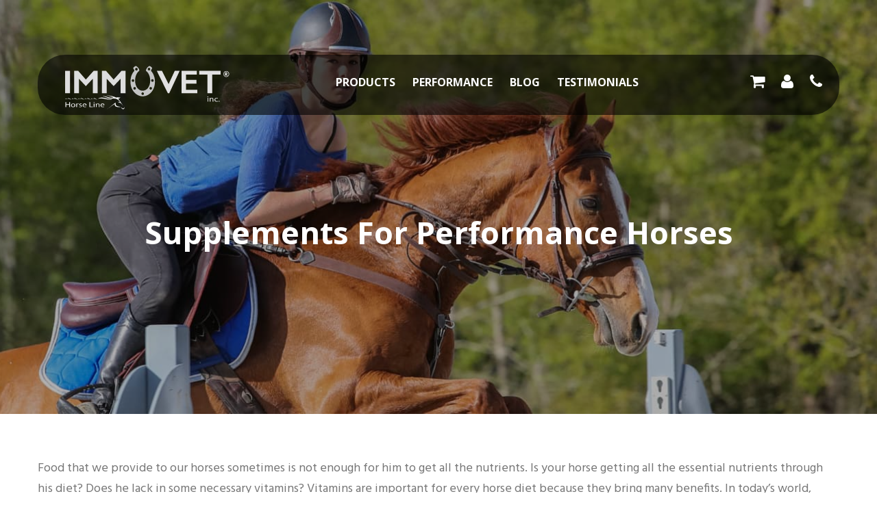

--- FILE ---
content_type: text/html; charset=UTF-8
request_url: https://immuvet.com/blog/supplements-for-performance-horses
body_size: 5935
content:
<!DOCTYPE html>
<html lang="en">
<head>
    <meta charset="utf-8">
    <meta http-equiv="X-UA-Compatible" content="IE=edge">
    <meta name="viewport" content="width=device-width, initial-scale=1, shrink-to-fit=no">
    <!-- The above 3 meta tags *must* come first in the head; any other head content must come *after* these tags -->
    <link rel="canonical" href="https://immuvet.com/blog/supplements-for-performance-horses">
    <title>Supplements for Performance Horses</title>
    <meta name="description" content="This special supplement helps in reducing the risk of tying up in horses.">
    <meta name="keywords" content="">
        <!-- open graph -->
    <meta property="og:locale" content="en_US">        <meta property="og:site_name" content="blog/supplements-for-performance-horses">
        <meta property="og:description" content="This special supplement helps in reducing the risk of tying up in horses.">
        <meta property="og:type" content="website">
                    <meta property="og:image" content="https://immuvet.com/public/93/media/image/supplements-for-performance-horses.jpg"> <!-- Google tag (gtag.js) -->
<script async src="https://www.googletagmanager.com/gtag/js?id=G-EQ7BQVNETB"></script>
<script>
  window.dataLayer = window.dataLayer || [];
  function gtag(){dataLayer.push(arguments);}
  gtag('js', new Date());

  gtag('config', 'G-EQ7BQVNETB');
</script>
<!-- Stylesheets -->
<link href="../../public/93/theme/assets/css/static.min.css?v=1720620403" rel="stylesheet">
<!-- Favicon -->
<link href="https://immuvet.com/public/93/media/image/images/favicon.png" rel="shortcut icon" type="image/x-icon">
<link href="https://immuvet.com/public/93/media/image/images/favicon.png" rel="icon" type="image/x-icon">
<!-- Responsive -->
<meta http-equiv="X-UA-Compatible" content="IE=edge"><meta name = "viewport" content = "width=device-width, initial-scale=1.0"></head> <body>
<div class="boxed_wrapper">

<!--<div class="preloader"></div>-->


<!-- main header -->
<header class="main-header header-style-one">
    
    <!--Start header lawer -->
    <div class="header-lawer">
        <div class="container clearfix">
            <div class="outer-box clearfix">
                <!--Top Left-->
                <div class="header-lawer-left float-left clearfix">
                    <div class="logo">
                        <a href="https://immuvet.com/"><img src="https://immuvet.com/public/93/media/image/immuvet-logo-registered-white.svg" alt="Immuvet Logo" title=""></a>
                    </div>
                   
                    <div class="nav-outer clearfix">
                        <!--Mobile Navigation Toggler-->
                        <div class="mobile-nav-toggler">
                            <a href="https://shop.immuvet.com"><i class="fa fa-shopping-cart"></i></a>
                            <div class="inner">
                                <span class="icon-bar"></span>
                                <span class="icon-bar"></span>
                                <span class="icon-bar"></span>
                            </div>
                        </div>
                        <!-- Main Menu -->
                        <nav class="main-menu navbar-expand-md navbar-light">
                            <div class="collapse navbar-collapse show clearfix" id="navbarSupportedContent">
                                <ul class="navigation clearfix">
                                    <li><a href="../../products">Products</a></li><li class="dropdown ">
    <a class="home-icon" href="../../performance">Performance</a>
        <ul>
            <li><a href="../../performance/horse-racing">Horse Racing</a></li><li><a href="../../performance/dressage">Dressage</a></li><li><a href="../../performance/cutting">Cutting</a></li><li><a href="../../performance/reining">Reining</a></li><li><a href="../../performance/roping">Roping</a></li><li><a href="../../performance/barrel-racing">Barrel Racing</a></li><li><a href="../../performance/jumping">Jumping</a></li><li><a href="../../performance/western-pleasure">Western Pleasure</a></li><li><a href="../../performance/eventing">Eventing</a></li><li><a href="../../performance/polo">Polo</a></li><li><a href="../../performance/paso-fino">Paso Fino</a></li>
        </ul>
</li><li><a href="../../blog">Blog</a></li><li><a href="../../testimonials">Testimonials</a></li>
                                    <li class=" d-lg-none d-xl-none"><a href="https://shop.immuvet.com/my-account">My Account</a></li>
                                    <li class=" d-lg-none d-xl-none"><a href="../../customer-service">Customer Service</a></li>
                                </ul>
                            </div>
                        </nav>                        
                        <!-- Main Menu End-->
                    </div> 
                         
                </div>
                <!--Top Right-->
                <div class="header-lawer-right clearfix float-right">
                    <div class="hidden-content-button">
                        <a href="https://shop.immuvet.com/cart/"><i class="fa fa-shopping-cart"></i></a>
                        <a href="https://shop.immuvet.com/my-account/"><i class="fa fa-user"></i></a>
                        <a href="../../customer-service"><i class="fa fa-phone"></i></a>
                    </div> 
                </div>
            </div>  
        </div>
    </div>
    <!--End header lawer -->
   
    <!--Sticky Header-->
    <div class="sticky-header">
        <div class="container">
            <div class="clearfix">
                <!--Logo-->
                <div class="logo float-left">
                    <a href="https://immuvet.com/" class="img-responsive"><img src="https://immuvet.com/public/93/media/image/immuvet-logo-registered-white.svg" alt="Immuvet Logo" title="" ></a>
                </div>
                <!--Right Col-->
                <div class="right-col float-right">
                    <!-- Main Menu -->
                    <nav class="main-menu clearfix">
                    <!--Keep This Empty / Menu will come through Javascript-->
                    </nav>   
                    <div class="header-lawer-right clearfix float-right pl-5">
                    <div class="hidden-content-button">
                        <a href="https://shop.immuvet.com"><i class="fa fa-shopping-cart"></i></a>
                        <a href="https://shop.immuvet.com/my-account"><i class="fa fa-user"></i></a>
                        <a href="../customer-service"><i class="fa fa-phone"></i></a>
                    </div> 
                </div>
                
                <div class="nav-menu-sticky mobile-nav-toggler d-lg-none d-xl-none">
                            <a href="https://shop.immuvet.com"><i class="fa fa-shopping-cart"></i></a>
                            <div class="inner">
                                <span class="icon-bar"></span>
                                <span class="icon-bar"></span>
                                <span class="icon-bar"></span>
                            </div>
                        </div>
                        
                </div>
            </div>
        </div>
    </div>
    <!--End Sticky Header-->
    
    
    
    <!-- Mobile Menu  -->
    <div class="mobile-menu">
        <div class="menu-backdrop"></div>
        <div class="close-btn"><span class="icon flaticon-multiply"></span></div>

        <nav class="menu-box">
            <div class="nav-logo"><a href="https://immuvet.com/"><img src="https://immuvet.com/public/93/media/image/immuvet-logo-registered-white.svg" alt="Immuvet Logo" title="" style="width: 200px;"></a></div>
            <div class="menu-outer">
                <!--Here Menu Will Come Automatically Via Javascript / Same Menu as in Header-->
            </div>
            <!--Social Links-->
            <div class="social-links">
                <ul class="clearfix">
                    <li><a href="https://www.facebook.com/immuvetinc/"><span class="fab fa fa-facebook-square"></span></a></li>
                    <li><a href="https://www.instagram.com/immuvet/"><span class="fab fa fa-instagram"></span></a></li>
                    
                </ul>
            </div>
        </nav>
    </div>
    <!-- End Mobile Menu --> 
    
</header>
<!--Start breadcrumb area-->
<section class="breadcrumb-area" style="background-image: url(https://immuvet.com/public/93/media/image/supplements-for-performance-horses-header.jpg);">
  <div class="container">
    <div class="row">
      <div class="col-xl-12">
        <div class="inner-content clearfix">
          <div class="title">
            <h1>Supplements for Performance Horses</h1>
          </div>
        </div>
      </div>
    </div>
  </div>
</section>
<!--End breadcrumb area--><!--Start Blog single Area-->
<section id="blog-area" class="blog-single-area">
  <div class="container">
    <div class="row">
      <div class="col-xl-12 col-lg-12">
        <div class="blog-post">
          <!--Start single blog post-->
          <div class="single-blog-post">
            <div class="text-holder">
              <div class="text-box">
                <p>Food that we provide to our horses sometimes is not enough for him to get all the nutrients. Is your horse getting all the essential nutrients through his diet? Does he lack in some necessary vitamins? Vitamins are important for every horse diet because they bring many benefits. In today’s world, additional supplements are necessary to add up in horse diet because the food we are providing is not pure.</p>
                <h4>Research well about supplements before buying:</h4>
                <p>Before buying any supplements, first get information about the specific purpose of the supplement, about its working and your horse, needed it or not. Supplements are an addition to the horse diet; they never designed as an absolute alternative. You can find multiple types of supplements like vitamins and minerals for bone and joint maintenance, weight gain, metabolic disorders, boost the immune system, respiratory and circulatory performance and so on.</p>
                <p>For you are an animal holder, it is necessary for you to provide him best-feed and best supplements.</p>
                <h4>For the digestive system:</h4>
                <p>Horse stomach is very small and holds just 2 to 4 gallons. Horse intestine is also very small around 50 to 70 feet long and can hold 12 gallons. It helps in absorbing and digesting different nutrients and the other thing that a horse eats. In addition, horse body is free from gallbladder so digesting high-fat diet is so hard for him. Therefore, for the betterment of a horse digestive system, extra supplements are necessary. However, do not give extra supplements to your horse because it can also create many problems.</p>
                <h4>Types of supplements:</h4>
                <p>There are a variety of supplements available in the market. Before started giving your horse a supplement always seek for advice by your veteran. He will suggest you some good supplements according to your horse need.</p>
                <h5>Joint supplements:</h5>
                <p>Joint supplements work best for competition horse because they help to cure soreness and stiffness. Their composition is chondroitin sulfate, glucosamine, and hyaluronic acid that helps in curing the joints pain.</p>
                <h5>Anti-inflammatory supplements:</h5>
                <p>Use anti-inflammatory supplement only if your horse gets injured and facing inflammation in any part of the body. Aspirin and Bute could be best if you used them for a short period.</p>
                <h5>Respiratory supplements:</h5>
                <p>These supplements help a horse to cure irritated airways. Respiratory disease in horses could be seasonal or chronic. A cough can be cured by using respiratory supplements.</p>
                <h5>Herbals:</h5>
                <p>Herbals supplements are also available, and they help to create balance in the body.</p>

                <h4>Quick Training™ supplement for performance horses:</h4>
                <p>The best supplement for performance horses is <b>Quick Training™</b>. Maybe it seems expensive to you best it will give the greatest result and you will see the differences after using <b>Quick Training™</b>. <b>Quick Training™</b> is used to enhance the organic functions of the body. It works magically for the horse circulatory systems, his respiration system and for other locomotive functions. Moreover, it is designed to promote better development in foal and improves the physical condition of all age horses. This special supplement helps in reducing the risk of tying up in horses.</p>
                <p>If your horse is using <b>Quick Training™</b> his organs will start working in a harmonious manner and this will help him to do more work efficiently. The fatigue a horse feels after a workout, training will be eliminated, and his work capacity will increase at a great level. The horse will show his strength in all demanding and tough exercises.</p>
                <h4>Why your horse needs Quick Training™:</h4>
                <p>If your horse shows the following symptoms, then start giving him a dose of quick training supplement.</p>
                <ul class="list">
                  <li>If your horse is in training mode</li>
                  <li>If he stops giving good performance</li>
                  <li>If he lacks in strength</li>
                  <li>Facing respiratory ailments</li>
                  <li>If you feel some circulatory system problems</li>
                </ul>
              </div>
            </div>
          </div>
          <!--End single blog post-->
        </div>
      </div>
    </div>
  </div>
</section>
<!--End Blog single Area-->
<!--Start Pricing Table Area-->
<section class="related-products-area blog-product">
  <div class="container">
    <div class="row">
      <div class="col-xl-3">
        <div class="related-product">
          <div class="p-img">
            <a href="../../products/quick-training">
              <img src="https://immuvet.com/public/93/media/image/new-label-quick-training.png" alt="">
            </a>
          </div>
          <div class="p-detail">
            <h5><a href="../../products/quick-training">Quick Training™</a></h5>
            <ins>
              <span>$85.00</span>
            </ins>
            <!--<p class="prod-presentation" cms-idx="42"><b cms-idx="43">Presentation:</b> 200ml bottle</p>-->
            <p class="prod-tag">U.S. and Canada Pricing. For International Prices, please Contact Us.</p>
            <div class="product-view">
              <a href="../../products/quick-training" class="trigger"><i class="fa fa-expand"></i> VIEW PRODUCT</a>
            </div>
          </div>
        </div>
      </div>
      <div class="col-xl-9">
        <div class="text-product">
          <p><b>STOP 20®</b> is a carefully developed product designed to reduce the incidence and severity of <b>Exercise-Induced Pulmonary Hemorrhage (EIPH)</b>, commonly known as <b>Bleeding</b>, in performance horses.</p>
          <p><b>STOP 20</b> is recommended for all high-performance horses (race horses, trotters, pacers, polo ponies, show jumpers, rodeo performing cattle horses, etc.) that exhibit performance deficit associated with EIPH.</p>
          <p><b>It Helps Your Horse:</b></p>
          <ul class="list">
            <li>Strengthen and protect the capillary blood vessels within his lungs.</li>
            <li>Reestablish appetite and levels of feed intake.</li>
            <li>Improve the coat condition.</li>
            <li>Increase weight gain and alertness.</li>
            <li>Enhance his performance after completing the administration of the product for 20 days.</li>
          </ul>
        </div>
      </div>
    </div>
  </div>
</section>
<!--End Pricing Table Area--><!--Start Partner Area-->
<section class="aminocell-area">
  <div class="container">
    <div class="text-center">
      <h2 class="pb-4">Immuvet® Products are manufactured by Amino Cell Inc.</h2>
      <img src="https://immuvet.com/public/93/media/image/aminocell-logo.svg" alt="">
    </div>
  </div>
</section>
<!--End Partner Area-->
<!--Start footer area-->  
<footer class="footer-area">
    <button class="scroll-top scroll-to-target style2" data-target="html" data-aos="slide-up" data-aos-easing="linear" data-aos-duration="1100">
        <span class="fa fa-long-arrow-up"></span>
    </button>
    <div class="footer">
        <div class="container">
            <div class="row">
                <!--Start single footer widget-->
                <div class="col-xl-3 col-lg-3 col-md-12 col-sm-12 wow animated fadeInUp" data-wow-delay="0.3s">
                    <div class="single-footer-widget">
                        <div class="our-company-info">
                            <div class="footer-logo">
                                <a href="https://immuvet.com/"><img src="https://immuvet.com/public/93/media/image/immuvet-logo-registered-white.svg" alt="Awesome Footer Logo" title="Logo" style="width: 250px"></a>    
                            </div>
                            <ul class="usefull-links">
                                <li><a href="../../customer-service">Customer Service</a></li>    
                                <li><a href="../../privacy-policy" rel="nofollow">Privacy Policy</a></li>    
                                <li><a href="../../terms-and-conditions" rel="nofollow">Terms & Conditions</a></li>
                             </ul>         
                            <div class="text pt-m"> 
                                <p>Disclaimer:<br>“The statements listed on this website have not been evaluated by the FDA. These products are not intended to diagnose, treat or cure, mitigate or prevent any disease.” </p>
                            </div>    
                        </div>
                    </div>
                </div>
                <!--End single footer widget-->
               <!--Start single footer widget-->
                <div class="col-xl-3 col-lg-3 col-md-12 col-sm-12 wow animated fadeInUp pt-m" data-wow-delay="0.7s">
                    <div class="single-footer-widget">
                        <div class="title">
                            <h3>The Immuvet Program</h3>
                        </div>
                        <ul class="usefull-links">
                            <li><a href="../../products/stop-20">STOP 20®</a></li><li><a href="../../products/stop-20-am-and-stop-20-pm">STOP 20-am® and STOP 20-pm®</a></li><li><a href="../../products/broncholixir">Broncholixir®</a></li><li><a href="../../products/immun-k">Immun-K®</a></li><li><a href="../../products/quick-training">Quick Training®</a></li><li><a href="../../products/ulcerfactor">UlcerFactor®</a></li><li><a href="../../products/weaning-factor">Weaning Factor®</a></li><li><a href="../../products/nursing-factor">Nursing Factor®</a></li>
                        </ul>                     	  
                    </div>
                </div>
                <!--End single footer widget-->

                <!--Start single footer widget-->
                <div class="col-xl-3 col-lg-3 col-md-12 col-sm-12 wow animated fadeInUp pt-m" data-wow-delay="0.7s">
                    <div class="single-footer-widget">
                        <!--<div class="title">
                            <h3>Health Conditions</h3>
                        </div>
                        <ul class="usefull-links">
                            <li><a href="../../conditions/bleeding-eiph">Bleeding (EIPH)</a></li><li><a href="../../conditions/cartilage-degeneration">Cartilage Degeneration</a></li><li><a href="../../conditions/inflammatory-airway-disease">Inflammatory Airway Disease</a></li><li><a href="../../conditions/weakened-immune-system">Weakened Immune System</a></li><li><a href="../../conditions/tying-up">Tying-Up</a></li><li><a href="../../conditions/gastric-ulcers">Gastric Ulcers</a></li><li><a href="../../conditions/inadequate-milk-production">Inadequate Milk Production</a></li><li><a href="../../conditions/weaning-stress">Weaning Stress</a></li>      
                        </ul> -->                    	  
                    </div>
                </div>
                <!--End single footer widget-->
                <!--Start single footer widget-->
                <div class="col-xl-3 col-lg-3 col-md-12 col-sm-12 wow animated fadeInUp" data-wow-delay="0.7s">
                    <div class="single-footer-widget">
                        <div class="title">
                            <h3>Contact Information</h3>
                        </div>
                        <div class="footer-contact-info">
                            <ul>
                                
                                <li>
                                    <div class="icon">
                                        <i class="fa fa-clock-o map" aria-hidden="true"></i>    
                                    </div>
                                    <div class="text">
                                        <p>Monday-Friday 9am-4pm EST</p>
                                    </div>
                                </li>
                                <li>
                                    <div class="icon">
                                        <i class="fa fa-map-marker map" aria-hidden="true"></i>    
                                    </div>
                                    <div class="text">
                                        <p>5640 SW 6th Pl Suite 500,<br> Ocala, FL 34474</p>
                                    </div>
                                </li>
                                <li>
                                    <div class="icon">
                                        <i class="fa fa-phone map" aria-hidden="true"></i>
                                    </div>
                                    <div class="text">
                                        <a href="tel:3522910200">(352) 291-0200</a>
                                    </div>
                                </li>
                                <li>
                                    <div class="icon">
                                        <i class="fa fa-fax" aria-hidden="true"></i>
                                    </div>
                                    <div class="text">
                                        <a href="tel:3522916933">(352) 291-6933</a>
                                    </div>
                                </li>
                                <li>
                                    <div class="icon">
                                        <i class="fa fa-envelope" aria-hidden="true"></i>   
                                    </div>
                                    <div class="text">
                                        <a href="mailto:info@immuvet.com">info@immuvet.com</a>
                                    </div>
                                </li>
                            </ul>   
                        </div>                     	  
                    </div>
                </div>
                <!--End single footer widget-->
            </div>
        </div>
    </div>
    <div class="footer-bottom">
        <div class="container">
            <div class="outer-box">
                <div class="copyright-text">
                    <p>Copyright© All Rights Reserved <a href="https://immuvet.com/">Immuvet.</a></p>
                </div>
                <div class="footer-social-links">
                    <ul>
                        <li>
                            <a href="https://www.facebook.com/immuvetinc"><i class="fa fa-facebook" aria-hidden="true"></i></a> 
                        </li>
                        <li>
                            <a href="https://www.instagram.com/immuvet"><i class="fa fa-instagram" aria-hidden="true"></i></a> 
                        </li>
                    </ul>
                </div>    
            </div>    
        </div>    
    </div>
</footer>   
<!--End footer area-->
</div> 
</body><!-- Scripts -->
<script src="../../public/93/theme/assets/js/static.min.js?v=1720620403" defer></script>
</html>

--- FILE ---
content_type: text/css
request_url: https://immuvet.com/public/93/theme/assets/css/static.min.css?v=1720620403
body_size: 69874
content:
@import url(https://fonts.googleapis.com/css2?family=Open+Sans:ital,wght@0,400;0,700;1,400;1,700&display=swap);@import url(https://fonts.googleapis.com/css2?family=Hind:ital,wght@0,400;0,500;0,600;0,700;1,400;1,500;1,600;1,700&display=swap);@import url(https://fonts.googleapis.com/css2?family=Hind:wght@300;400;500;600;700&display=swap);[data-aos][data-aos][data-aos-duration="50"],body[data-aos-duration="50"] [data-aos]{transition-duration:50ms}[data-aos][data-aos][data-aos-delay="50"],body[data-aos-delay="50"] [data-aos]{transition-delay:0}[data-aos][data-aos][data-aos-delay="50"].aos-animate,body[data-aos-delay="50"] [data-aos].aos-animate{transition-delay:50ms}[data-aos][data-aos][data-aos-duration="100"],body[data-aos-duration="100"] [data-aos]{transition-duration:.1s}[data-aos][data-aos][data-aos-delay="100"],body[data-aos-delay="100"] [data-aos]{transition-delay:0}[data-aos][data-aos][data-aos-delay="100"].aos-animate,body[data-aos-delay="100"] [data-aos].aos-animate{transition-delay:.1s}[data-aos][data-aos][data-aos-duration="150"],body[data-aos-duration="150"] [data-aos]{transition-duration:.15s}[data-aos][data-aos][data-aos-delay="150"],body[data-aos-delay="150"] [data-aos]{transition-delay:0}[data-aos][data-aos][data-aos-delay="150"].aos-animate,body[data-aos-delay="150"] [data-aos].aos-animate{transition-delay:.15s}[data-aos][data-aos][data-aos-duration="200"],body[data-aos-duration="200"] [data-aos]{transition-duration:.2s}[data-aos][data-aos][data-aos-delay="200"],body[data-aos-delay="200"] [data-aos]{transition-delay:0}[data-aos][data-aos][data-aos-delay="200"].aos-animate,body[data-aos-delay="200"] [data-aos].aos-animate{transition-delay:.2s}[data-aos][data-aos][data-aos-duration="250"],body[data-aos-duration="250"] [data-aos]{transition-duration:.25s}[data-aos][data-aos][data-aos-delay="250"],body[data-aos-delay="250"] [data-aos]{transition-delay:0}[data-aos][data-aos][data-aos-delay="250"].aos-animate,body[data-aos-delay="250"] [data-aos].aos-animate{transition-delay:.25s}[data-aos][data-aos][data-aos-duration="300"],body[data-aos-duration="300"] [data-aos]{transition-duration:.3s}[data-aos][data-aos][data-aos-delay="300"],body[data-aos-delay="300"] [data-aos]{transition-delay:0}[data-aos][data-aos][data-aos-delay="300"].aos-animate,body[data-aos-delay="300"] [data-aos].aos-animate{transition-delay:.3s}[data-aos][data-aos][data-aos-duration="350"],body[data-aos-duration="350"] [data-aos]{transition-duration:.35s}[data-aos][data-aos][data-aos-delay="350"],body[data-aos-delay="350"] [data-aos]{transition-delay:0}[data-aos][data-aos][data-aos-delay="350"].aos-animate,body[data-aos-delay="350"] [data-aos].aos-animate{transition-delay:.35s}[data-aos][data-aos][data-aos-duration="400"],body[data-aos-duration="400"] [data-aos]{transition-duration:.4s}[data-aos][data-aos][data-aos-delay="400"],body[data-aos-delay="400"] [data-aos]{transition-delay:0}[data-aos][data-aos][data-aos-delay="400"].aos-animate,body[data-aos-delay="400"] [data-aos].aos-animate{transition-delay:.4s}[data-aos][data-aos][data-aos-duration="450"],body[data-aos-duration="450"] [data-aos]{transition-duration:.45s}[data-aos][data-aos][data-aos-delay="450"],body[data-aos-delay="450"] [data-aos]{transition-delay:0}[data-aos][data-aos][data-aos-delay="450"].aos-animate,body[data-aos-delay="450"] [data-aos].aos-animate{transition-delay:.45s}[data-aos][data-aos][data-aos-duration="500"],body[data-aos-duration="500"] [data-aos]{transition-duration:.5s}[data-aos][data-aos][data-aos-delay="500"],body[data-aos-delay="500"] [data-aos]{transition-delay:0}[data-aos][data-aos][data-aos-delay="500"].aos-animate,body[data-aos-delay="500"] [data-aos].aos-animate{transition-delay:.5s}[data-aos][data-aos][data-aos-duration="550"],body[data-aos-duration="550"] [data-aos]{transition-duration:.55s}[data-aos][data-aos][data-aos-delay="550"],body[data-aos-delay="550"] [data-aos]{transition-delay:0}[data-aos][data-aos][data-aos-delay="550"].aos-animate,body[data-aos-delay="550"] [data-aos].aos-animate{transition-delay:.55s}[data-aos][data-aos][data-aos-duration="600"],body[data-aos-duration="600"] [data-aos]{transition-duration:.6s}[data-aos][data-aos][data-aos-delay="600"],body[data-aos-delay="600"] [data-aos]{transition-delay:0}[data-aos][data-aos][data-aos-delay="600"].aos-animate,body[data-aos-delay="600"] [data-aos].aos-animate{transition-delay:.6s}[data-aos][data-aos][data-aos-duration="650"],body[data-aos-duration="650"] [data-aos]{transition-duration:.65s}[data-aos][data-aos][data-aos-delay="650"],body[data-aos-delay="650"] [data-aos]{transition-delay:0}[data-aos][data-aos][data-aos-delay="650"].aos-animate,body[data-aos-delay="650"] [data-aos].aos-animate{transition-delay:.65s}[data-aos][data-aos][data-aos-duration="700"],body[data-aos-duration="700"] [data-aos]{transition-duration:.7s}[data-aos][data-aos][data-aos-delay="700"],body[data-aos-delay="700"] [data-aos]{transition-delay:0}[data-aos][data-aos][data-aos-delay="700"].aos-animate,body[data-aos-delay="700"] [data-aos].aos-animate{transition-delay:.7s}[data-aos][data-aos][data-aos-duration="750"],body[data-aos-duration="750"] [data-aos]{transition-duration:.75s}[data-aos][data-aos][data-aos-delay="750"],body[data-aos-delay="750"] [data-aos]{transition-delay:0}[data-aos][data-aos][data-aos-delay="750"].aos-animate,body[data-aos-delay="750"] [data-aos].aos-animate{transition-delay:.75s}[data-aos][data-aos][data-aos-duration="800"],body[data-aos-duration="800"] [data-aos]{transition-duration:.8s}[data-aos][data-aos][data-aos-delay="800"],body[data-aos-delay="800"] [data-aos]{transition-delay:0}[data-aos][data-aos][data-aos-delay="800"].aos-animate,body[data-aos-delay="800"] [data-aos].aos-animate{transition-delay:.8s}[data-aos][data-aos][data-aos-duration="850"],body[data-aos-duration="850"] [data-aos]{transition-duration:.85s}[data-aos][data-aos][data-aos-delay="850"],body[data-aos-delay="850"] [data-aos]{transition-delay:0}[data-aos][data-aos][data-aos-delay="850"].aos-animate,body[data-aos-delay="850"] [data-aos].aos-animate{transition-delay:.85s}[data-aos][data-aos][data-aos-duration="900"],body[data-aos-duration="900"] [data-aos]{transition-duration:.9s}[data-aos][data-aos][data-aos-delay="900"],body[data-aos-delay="900"] [data-aos]{transition-delay:0}[data-aos][data-aos][data-aos-delay="900"].aos-animate,body[data-aos-delay="900"] [data-aos].aos-animate{transition-delay:.9s}[data-aos][data-aos][data-aos-duration="950"],body[data-aos-duration="950"] [data-aos]{transition-duration:.95s}[data-aos][data-aos][data-aos-delay="950"],body[data-aos-delay="950"] [data-aos]{transition-delay:0}[data-aos][data-aos][data-aos-delay="950"].aos-animate,body[data-aos-delay="950"] [data-aos].aos-animate{transition-delay:.95s}[data-aos][data-aos][data-aos-duration="1000"],body[data-aos-duration="1000"] [data-aos]{transition-duration:1s}[data-aos][data-aos][data-aos-delay="1000"],body[data-aos-delay="1000"] [data-aos]{transition-delay:0}[data-aos][data-aos][data-aos-delay="1000"].aos-animate,body[data-aos-delay="1000"] [data-aos].aos-animate{transition-delay:1s}[data-aos][data-aos][data-aos-duration="1050"],body[data-aos-duration="1050"] [data-aos]{transition-duration:1.05s}[data-aos][data-aos][data-aos-delay="1050"],body[data-aos-delay="1050"] [data-aos]{transition-delay:0}[data-aos][data-aos][data-aos-delay="1050"].aos-animate,body[data-aos-delay="1050"] [data-aos].aos-animate{transition-delay:1.05s}[data-aos][data-aos][data-aos-duration="1100"],body[data-aos-duration="1100"] [data-aos]{transition-duration:1.1s}[data-aos][data-aos][data-aos-delay="1100"],body[data-aos-delay="1100"] [data-aos]{transition-delay:0}[data-aos][data-aos][data-aos-delay="1100"].aos-animate,body[data-aos-delay="1100"] [data-aos].aos-animate{transition-delay:1.1s}[data-aos][data-aos][data-aos-duration="1150"],body[data-aos-duration="1150"] [data-aos]{transition-duration:1.15s}[data-aos][data-aos][data-aos-delay="1150"],body[data-aos-delay="1150"] [data-aos]{transition-delay:0}[data-aos][data-aos][data-aos-delay="1150"].aos-animate,body[data-aos-delay="1150"] [data-aos].aos-animate{transition-delay:1.15s}[data-aos][data-aos][data-aos-duration="1200"],body[data-aos-duration="1200"] [data-aos]{transition-duration:1.2s}[data-aos][data-aos][data-aos-delay="1200"],body[data-aos-delay="1200"] [data-aos]{transition-delay:0}[data-aos][data-aos][data-aos-delay="1200"].aos-animate,body[data-aos-delay="1200"] [data-aos].aos-animate{transition-delay:1.2s}[data-aos][data-aos][data-aos-duration="1250"],body[data-aos-duration="1250"] [data-aos]{transition-duration:1.25s}[data-aos][data-aos][data-aos-delay="1250"],body[data-aos-delay="1250"] [data-aos]{transition-delay:0}[data-aos][data-aos][data-aos-delay="1250"].aos-animate,body[data-aos-delay="1250"] [data-aos].aos-animate{transition-delay:1.25s}[data-aos][data-aos][data-aos-duration="1300"],body[data-aos-duration="1300"] [data-aos]{transition-duration:1.3s}[data-aos][data-aos][data-aos-delay="1300"],body[data-aos-delay="1300"] [data-aos]{transition-delay:0}[data-aos][data-aos][data-aos-delay="1300"].aos-animate,body[data-aos-delay="1300"] [data-aos].aos-animate{transition-delay:1.3s}[data-aos][data-aos][data-aos-duration="1350"],body[data-aos-duration="1350"] [data-aos]{transition-duration:1.35s}[data-aos][data-aos][data-aos-delay="1350"],body[data-aos-delay="1350"] [data-aos]{transition-delay:0}[data-aos][data-aos][data-aos-delay="1350"].aos-animate,body[data-aos-delay="1350"] [data-aos].aos-animate{transition-delay:1.35s}[data-aos][data-aos][data-aos-duration="1400"],body[data-aos-duration="1400"] [data-aos]{transition-duration:1.4s}[data-aos][data-aos][data-aos-delay="1400"],body[data-aos-delay="1400"] [data-aos]{transition-delay:0}[data-aos][data-aos][data-aos-delay="1400"].aos-animate,body[data-aos-delay="1400"] [data-aos].aos-animate{transition-delay:1.4s}[data-aos][data-aos][data-aos-duration="1450"],body[data-aos-duration="1450"] [data-aos]{transition-duration:1.45s}[data-aos][data-aos][data-aos-delay="1450"],body[data-aos-delay="1450"] [data-aos]{transition-delay:0}[data-aos][data-aos][data-aos-delay="1450"].aos-animate,body[data-aos-delay="1450"] [data-aos].aos-animate{transition-delay:1.45s}[data-aos][data-aos][data-aos-duration="1500"],body[data-aos-duration="1500"] [data-aos]{transition-duration:1.5s}[data-aos][data-aos][data-aos-delay="1500"],body[data-aos-delay="1500"] [data-aos]{transition-delay:0}[data-aos][data-aos][data-aos-delay="1500"].aos-animate,body[data-aos-delay="1500"] [data-aos].aos-animate{transition-delay:1.5s}[data-aos][data-aos][data-aos-duration="1550"],body[data-aos-duration="1550"] [data-aos]{transition-duration:1.55s}[data-aos][data-aos][data-aos-delay="1550"],body[data-aos-delay="1550"] [data-aos]{transition-delay:0}[data-aos][data-aos][data-aos-delay="1550"].aos-animate,body[data-aos-delay="1550"] [data-aos].aos-animate{transition-delay:1.55s}[data-aos][data-aos][data-aos-duration="1600"],body[data-aos-duration="1600"] [data-aos]{transition-duration:1.6s}[data-aos][data-aos][data-aos-delay="1600"],body[data-aos-delay="1600"] [data-aos]{transition-delay:0}[data-aos][data-aos][data-aos-delay="1600"].aos-animate,body[data-aos-delay="1600"] [data-aos].aos-animate{transition-delay:1.6s}[data-aos][data-aos][data-aos-duration="1650"],body[data-aos-duration="1650"] [data-aos]{transition-duration:1.65s}[data-aos][data-aos][data-aos-delay="1650"],body[data-aos-delay="1650"] [data-aos]{transition-delay:0}[data-aos][data-aos][data-aos-delay="1650"].aos-animate,body[data-aos-delay="1650"] [data-aos].aos-animate{transition-delay:1.65s}[data-aos][data-aos][data-aos-duration="1700"],body[data-aos-duration="1700"] [data-aos]{transition-duration:1.7s}[data-aos][data-aos][data-aos-delay="1700"],body[data-aos-delay="1700"] [data-aos]{transition-delay:0}[data-aos][data-aos][data-aos-delay="1700"].aos-animate,body[data-aos-delay="1700"] [data-aos].aos-animate{transition-delay:1.7s}[data-aos][data-aos][data-aos-duration="1750"],body[data-aos-duration="1750"] [data-aos]{transition-duration:1.75s}[data-aos][data-aos][data-aos-delay="1750"],body[data-aos-delay="1750"] [data-aos]{transition-delay:0}[data-aos][data-aos][data-aos-delay="1750"].aos-animate,body[data-aos-delay="1750"] [data-aos].aos-animate{transition-delay:1.75s}[data-aos][data-aos][data-aos-duration="1800"],body[data-aos-duration="1800"] [data-aos]{transition-duration:1.8s}[data-aos][data-aos][data-aos-delay="1800"],body[data-aos-delay="1800"] [data-aos]{transition-delay:0}[data-aos][data-aos][data-aos-delay="1800"].aos-animate,body[data-aos-delay="1800"] [data-aos].aos-animate{transition-delay:1.8s}[data-aos][data-aos][data-aos-duration="1850"],body[data-aos-duration="1850"] [data-aos]{transition-duration:1.85s}[data-aos][data-aos][data-aos-delay="1850"],body[data-aos-delay="1850"] [data-aos]{transition-delay:0}[data-aos][data-aos][data-aos-delay="1850"].aos-animate,body[data-aos-delay="1850"] [data-aos].aos-animate{transition-delay:1.85s}[data-aos][data-aos][data-aos-duration="1900"],body[data-aos-duration="1900"] [data-aos]{transition-duration:1.9s}[data-aos][data-aos][data-aos-delay="1900"],body[data-aos-delay="1900"] [data-aos]{transition-delay:0}[data-aos][data-aos][data-aos-delay="1900"].aos-animate,body[data-aos-delay="1900"] [data-aos].aos-animate{transition-delay:1.9s}[data-aos][data-aos][data-aos-duration="1950"],body[data-aos-duration="1950"] [data-aos]{transition-duration:1.95s}[data-aos][data-aos][data-aos-delay="1950"],body[data-aos-delay="1950"] [data-aos]{transition-delay:0}[data-aos][data-aos][data-aos-delay="1950"].aos-animate,body[data-aos-delay="1950"] [data-aos].aos-animate{transition-delay:1.95s}[data-aos][data-aos][data-aos-duration="2000"],body[data-aos-duration="2000"] [data-aos]{transition-duration:2s}[data-aos][data-aos][data-aos-delay="2000"],body[data-aos-delay="2000"] [data-aos]{transition-delay:0}[data-aos][data-aos][data-aos-delay="2000"].aos-animate,body[data-aos-delay="2000"] [data-aos].aos-animate{transition-delay:2s}[data-aos][data-aos][data-aos-duration="2050"],body[data-aos-duration="2050"] [data-aos]{transition-duration:2.05s}[data-aos][data-aos][data-aos-delay="2050"],body[data-aos-delay="2050"] [data-aos]{transition-delay:0}[data-aos][data-aos][data-aos-delay="2050"].aos-animate,body[data-aos-delay="2050"] [data-aos].aos-animate{transition-delay:2.05s}[data-aos][data-aos][data-aos-duration="2100"],body[data-aos-duration="2100"] [data-aos]{transition-duration:2.1s}[data-aos][data-aos][data-aos-delay="2100"],body[data-aos-delay="2100"] [data-aos]{transition-delay:0}[data-aos][data-aos][data-aos-delay="2100"].aos-animate,body[data-aos-delay="2100"] [data-aos].aos-animate{transition-delay:2.1s}[data-aos][data-aos][data-aos-duration="2150"],body[data-aos-duration="2150"] [data-aos]{transition-duration:2.15s}[data-aos][data-aos][data-aos-delay="2150"],body[data-aos-delay="2150"] [data-aos]{transition-delay:0}[data-aos][data-aos][data-aos-delay="2150"].aos-animate,body[data-aos-delay="2150"] [data-aos].aos-animate{transition-delay:2.15s}[data-aos][data-aos][data-aos-duration="2200"],body[data-aos-duration="2200"] [data-aos]{transition-duration:2.2s}[data-aos][data-aos][data-aos-delay="2200"],body[data-aos-delay="2200"] [data-aos]{transition-delay:0}[data-aos][data-aos][data-aos-delay="2200"].aos-animate,body[data-aos-delay="2200"] [data-aos].aos-animate{transition-delay:2.2s}[data-aos][data-aos][data-aos-duration="2250"],body[data-aos-duration="2250"] [data-aos]{transition-duration:2.25s}[data-aos][data-aos][data-aos-delay="2250"],body[data-aos-delay="2250"] [data-aos]{transition-delay:0}[data-aos][data-aos][data-aos-delay="2250"].aos-animate,body[data-aos-delay="2250"] [data-aos].aos-animate{transition-delay:2.25s}[data-aos][data-aos][data-aos-duration="2300"],body[data-aos-duration="2300"] [data-aos]{transition-duration:2.3s}[data-aos][data-aos][data-aos-delay="2300"],body[data-aos-delay="2300"] [data-aos]{transition-delay:0}[data-aos][data-aos][data-aos-delay="2300"].aos-animate,body[data-aos-delay="2300"] [data-aos].aos-animate{transition-delay:2.3s}[data-aos][data-aos][data-aos-duration="2350"],body[data-aos-duration="2350"] [data-aos]{transition-duration:2.35s}[data-aos][data-aos][data-aos-delay="2350"],body[data-aos-delay="2350"] [data-aos]{transition-delay:0}[data-aos][data-aos][data-aos-delay="2350"].aos-animate,body[data-aos-delay="2350"] [data-aos].aos-animate{transition-delay:2.35s}[data-aos][data-aos][data-aos-duration="2400"],body[data-aos-duration="2400"] [data-aos]{transition-duration:2.4s}[data-aos][data-aos][data-aos-delay="2400"],body[data-aos-delay="2400"] [data-aos]{transition-delay:0}[data-aos][data-aos][data-aos-delay="2400"].aos-animate,body[data-aos-delay="2400"] [data-aos].aos-animate{transition-delay:2.4s}[data-aos][data-aos][data-aos-duration="2450"],body[data-aos-duration="2450"] [data-aos]{transition-duration:2.45s}[data-aos][data-aos][data-aos-delay="2450"],body[data-aos-delay="2450"] [data-aos]{transition-delay:0}[data-aos][data-aos][data-aos-delay="2450"].aos-animate,body[data-aos-delay="2450"] [data-aos].aos-animate{transition-delay:2.45s}[data-aos][data-aos][data-aos-duration="2500"],body[data-aos-duration="2500"] [data-aos]{transition-duration:2.5s}[data-aos][data-aos][data-aos-delay="2500"],body[data-aos-delay="2500"] [data-aos]{transition-delay:0}[data-aos][data-aos][data-aos-delay="2500"].aos-animate,body[data-aos-delay="2500"] [data-aos].aos-animate{transition-delay:2.5s}[data-aos][data-aos][data-aos-duration="2550"],body[data-aos-duration="2550"] [data-aos]{transition-duration:2.55s}[data-aos][data-aos][data-aos-delay="2550"],body[data-aos-delay="2550"] [data-aos]{transition-delay:0}[data-aos][data-aos][data-aos-delay="2550"].aos-animate,body[data-aos-delay="2550"] [data-aos].aos-animate{transition-delay:2.55s}[data-aos][data-aos][data-aos-duration="2600"],body[data-aos-duration="2600"] [data-aos]{transition-duration:2.6s}[data-aos][data-aos][data-aos-delay="2600"],body[data-aos-delay="2600"] [data-aos]{transition-delay:0}[data-aos][data-aos][data-aos-delay="2600"].aos-animate,body[data-aos-delay="2600"] [data-aos].aos-animate{transition-delay:2.6s}[data-aos][data-aos][data-aos-duration="2650"],body[data-aos-duration="2650"] [data-aos]{transition-duration:2.65s}[data-aos][data-aos][data-aos-delay="2650"],body[data-aos-delay="2650"] [data-aos]{transition-delay:0}[data-aos][data-aos][data-aos-delay="2650"].aos-animate,body[data-aos-delay="2650"] [data-aos].aos-animate{transition-delay:2.65s}[data-aos][data-aos][data-aos-duration="2700"],body[data-aos-duration="2700"] [data-aos]{transition-duration:2.7s}[data-aos][data-aos][data-aos-delay="2700"],body[data-aos-delay="2700"] [data-aos]{transition-delay:0}[data-aos][data-aos][data-aos-delay="2700"].aos-animate,body[data-aos-delay="2700"] [data-aos].aos-animate{transition-delay:2.7s}[data-aos][data-aos][data-aos-duration="2750"],body[data-aos-duration="2750"] [data-aos]{transition-duration:2.75s}[data-aos][data-aos][data-aos-delay="2750"],body[data-aos-delay="2750"] [data-aos]{transition-delay:0}[data-aos][data-aos][data-aos-delay="2750"].aos-animate,body[data-aos-delay="2750"] [data-aos].aos-animate{transition-delay:2.75s}[data-aos][data-aos][data-aos-duration="2800"],body[data-aos-duration="2800"] [data-aos]{transition-duration:2.8s}[data-aos][data-aos][data-aos-delay="2800"],body[data-aos-delay="2800"] [data-aos]{transition-delay:0}[data-aos][data-aos][data-aos-delay="2800"].aos-animate,body[data-aos-delay="2800"] [data-aos].aos-animate{transition-delay:2.8s}[data-aos][data-aos][data-aos-duration="2850"],body[data-aos-duration="2850"] [data-aos]{transition-duration:2.85s}[data-aos][data-aos][data-aos-delay="2850"],body[data-aos-delay="2850"] [data-aos]{transition-delay:0}[data-aos][data-aos][data-aos-delay="2850"].aos-animate,body[data-aos-delay="2850"] [data-aos].aos-animate{transition-delay:2.85s}[data-aos][data-aos][data-aos-duration="2900"],body[data-aos-duration="2900"] [data-aos]{transition-duration:2.9s}[data-aos][data-aos][data-aos-delay="2900"],body[data-aos-delay="2900"] [data-aos]{transition-delay:0}[data-aos][data-aos][data-aos-delay="2900"].aos-animate,body[data-aos-delay="2900"] [data-aos].aos-animate{transition-delay:2.9s}[data-aos][data-aos][data-aos-duration="2950"],body[data-aos-duration="2950"] [data-aos]{transition-duration:2.95s}[data-aos][data-aos][data-aos-delay="2950"],body[data-aos-delay="2950"] [data-aos]{transition-delay:0}[data-aos][data-aos][data-aos-delay="2950"].aos-animate,body[data-aos-delay="2950"] [data-aos].aos-animate{transition-delay:2.95s}[data-aos][data-aos][data-aos-duration="3000"],body[data-aos-duration="3000"] [data-aos]{transition-duration:3s}[data-aos][data-aos][data-aos-delay="3000"],body[data-aos-delay="3000"] [data-aos]{transition-delay:0}[data-aos][data-aos][data-aos-delay="3000"].aos-animate,body[data-aos-delay="3000"] [data-aos].aos-animate{transition-delay:3s}[data-aos][data-aos][data-aos-easing=linear],body[data-aos-easing=linear] [data-aos]{transition-timing-function:cubic-bezier(.25,.25,.75,.75)}[data-aos][data-aos][data-aos-easing=ease],body[data-aos-easing=ease] [data-aos]{transition-timing-function:ease}[data-aos][data-aos][data-aos-easing=ease-in],body[data-aos-easing=ease-in] [data-aos]{transition-timing-function:ease-in}[data-aos][data-aos][data-aos-easing=ease-out],body[data-aos-easing=ease-out] [data-aos]{transition-timing-function:ease-out}[data-aos][data-aos][data-aos-easing=ease-in-out],body[data-aos-easing=ease-in-out] [data-aos]{transition-timing-function:ease-in-out}[data-aos][data-aos][data-aos-easing=ease-in-back],body[data-aos-easing=ease-in-back] [data-aos]{transition-timing-function:cubic-bezier(.6,-.28,.735,.045)}[data-aos][data-aos][data-aos-easing=ease-out-back],body[data-aos-easing=ease-out-back] [data-aos]{transition-timing-function:cubic-bezier(.175,.885,.32,1.275)}[data-aos][data-aos][data-aos-easing=ease-in-out-back],body[data-aos-easing=ease-in-out-back] [data-aos]{transition-timing-function:cubic-bezier(.68,-.55,.265,1.55)}[data-aos][data-aos][data-aos-easing=ease-in-sine],body[data-aos-easing=ease-in-sine] [data-aos]{transition-timing-function:cubic-bezier(.47,0,.745,.715)}[data-aos][data-aos][data-aos-easing=ease-out-sine],body[data-aos-easing=ease-out-sine] [data-aos]{transition-timing-function:cubic-bezier(.39,.575,.565,1)}[data-aos][data-aos][data-aos-easing=ease-in-out-sine],body[data-aos-easing=ease-in-out-sine] [data-aos]{transition-timing-function:cubic-bezier(.445,.05,.55,.95)}[data-aos][data-aos][data-aos-easing=ease-in-quad],body[data-aos-easing=ease-in-quad] [data-aos]{transition-timing-function:cubic-bezier(.55,.085,.68,.53)}[data-aos][data-aos][data-aos-easing=ease-out-quad],body[data-aos-easing=ease-out-quad] [data-aos]{transition-timing-function:cubic-bezier(.25,.46,.45,.94)}[data-aos][data-aos][data-aos-easing=ease-in-out-quad],body[data-aos-easing=ease-in-out-quad] [data-aos]{transition-timing-function:cubic-bezier(.455,.03,.515,.955)}[data-aos][data-aos][data-aos-easing=ease-in-cubic],body[data-aos-easing=ease-in-cubic] [data-aos]{transition-timing-function:cubic-bezier(.55,.085,.68,.53)}[data-aos][data-aos][data-aos-easing=ease-out-cubic],body[data-aos-easing=ease-out-cubic] [data-aos]{transition-timing-function:cubic-bezier(.25,.46,.45,.94)}[data-aos][data-aos][data-aos-easing=ease-in-out-cubic],body[data-aos-easing=ease-in-out-cubic] [data-aos]{transition-timing-function:cubic-bezier(.455,.03,.515,.955)}[data-aos][data-aos][data-aos-easing=ease-in-quart],body[data-aos-easing=ease-in-quart] [data-aos]{transition-timing-function:cubic-bezier(.55,.085,.68,.53)}[data-aos][data-aos][data-aos-easing=ease-out-quart],body[data-aos-easing=ease-out-quart] [data-aos]{transition-timing-function:cubic-bezier(.25,.46,.45,.94)}[data-aos][data-aos][data-aos-easing=ease-in-out-quart],body[data-aos-easing=ease-in-out-quart] [data-aos]{transition-timing-function:cubic-bezier(.455,.03,.515,.955)}[data-aos^=fade][data-aos^=fade]{opacity:0;transition-property:opacity,transform}[data-aos^=fade][data-aos^=fade].aos-animate{opacity:1;transform:translateZ(0)}[data-aos=fade-up]{transform:translate3d(0,100px,0)}[data-aos=fade-down]{transform:translate3d(0,-100px,0)}[data-aos=fade-right]{transform:translate3d(-100px,0,0)}[data-aos=fade-left]{transform:translate3d(100px,0,0)}[data-aos=fade-up-right]{transform:translate3d(-100px,100px,0)}[data-aos=fade-up-left]{transform:translate3d(100px,100px,0)}[data-aos=fade-down-right]{transform:translate3d(-100px,-100px,0)}[data-aos=fade-down-left]{transform:translate3d(100px,-100px,0)}[data-aos^=zoom][data-aos^=zoom]{opacity:0;transition-property:opacity,transform}[data-aos^=zoom][data-aos^=zoom].aos-animate{opacity:1;transform:translateZ(0) scale(1)}[data-aos=zoom-in]{transform:scale(.6)}[data-aos=zoom-in-up]{transform:translate3d(0,100px,0) scale(.6)}[data-aos=zoom-in-down]{transform:translate3d(0,-100px,0) scale(.6)}[data-aos=zoom-in-right]{transform:translate3d(-100px,0,0) scale(.6)}[data-aos=zoom-in-left]{transform:translate3d(100px,0,0) scale(.6)}[data-aos=zoom-out]{transform:scale(1.2)}[data-aos=zoom-out-up]{transform:translate3d(0,100px,0) scale(1.2)}[data-aos=zoom-out-down]{transform:translate3d(0,-100px,0) scale(1.2)}[data-aos=zoom-out-right]{transform:translate3d(-100px,0,0) scale(1.2)}[data-aos=zoom-out-left]{transform:translate3d(100px,0,0) scale(1.2)}[data-aos^=slide][data-aos^=slide]{transition-property:transform}[data-aos^=slide][data-aos^=slide].aos-animate{transform:translateZ(0)}[data-aos=slide-up]{transform:translate3d(0,100%,0)}[data-aos=slide-down]{transform:translate3d(0,-100%,0)}[data-aos=slide-right]{transform:translate3d(-100%,0,0)}[data-aos=slide-left]{transform:translate3d(100%,0,0)}[data-aos^=flip][data-aos^=flip]{backface-visibility:hidden;transition-property:transform}[data-aos=flip-left]{transform:perspective(2500px) rotateY(-100deg)}[data-aos=flip-left].aos-animate{transform:perspective(2500px) rotateY(0)}[data-aos=flip-right]{transform:perspective(2500px) rotateY(100deg)}[data-aos=flip-right].aos-animate{transform:perspective(2500px) rotateY(0)}[data-aos=flip-up]{transform:perspective(2500px) rotateX(-100deg)}[data-aos=flip-up].aos-animate{transform:perspective(2500px) rotateX(0)}[data-aos=flip-down]{transform:perspective(2500px) rotateX(100deg)}[data-aos=flip-down].aos-animate{transform:perspective(2500px) rotateX(0)}/*!
 * Bootstrap v4.2.1 (https://getbootstrap.com/)
 * Copyright 2011-2018 The Bootstrap Authors
 * Copyright 2011-2018 Twitter, Inc.
 * Licensed under MIT (https://github.com/twbs/bootstrap/blob/master/LICENSE)
 */:root{--blue:#007bff;--indigo:#6610f2;--purple:#6f42c1;--pink:#e83e8c;--red:#dc3545;--orange:#fd7e14;--yellow:#ffc107;--green:#28a745;--teal:#20c997;--cyan:#17a2b8;--white:#fff;--gray:#6c757d;--gray-dark:#343a40;--primary:#007bff;--secondary:#6c757d;--success:#28a745;--info:#17a2b8;--warning:#ffc107;--danger:#dc3545;--light:#f8f9fa;--dark:#343a40;--breakpoint-xs:0;--breakpoint-sm:576px;--breakpoint-md:768px;--breakpoint-lg:992px;--breakpoint-xl:1200px;--font-family-sans-serif:-apple-system,BlinkMacSystemFont,"Segoe UI",Roboto,"Helvetica Neue",Arial,"Noto Sans",sans-serif,"Apple Color Emoji","Segoe UI Emoji","Segoe UI Symbol","Noto Color Emoji";--font-family-monospace:SFMono-Regular,Menlo,Monaco,Consolas,"Liberation Mono","Courier New",monospace}*,::after,::before{box-sizing:border-box}html{font-family:sans-serif;line-height:1.15;-webkit-text-size-adjust:100%;-webkit-tap-highlight-color:transparent}article,aside,figcaption,figure,footer,header,hgroup,main,nav,section{display:block}body{margin:0;font-family:-apple-system,BlinkMacSystemFont,"Segoe UI",Roboto,"Helvetica Neue",Arial,"Noto Sans",sans-serif,"Apple Color Emoji","Segoe UI Emoji","Segoe UI Symbol","Noto Color Emoji";font-size:1rem;font-weight:400;line-height:1.5;color:#212529;text-align:left;background-color:#fff}[tabindex="-1"]:focus{outline:0!important}hr{box-sizing:content-box;height:0;overflow:visible}h1,h2,h3,h4,h5,h6{margin-top:0;margin-bottom:.5rem}p{margin-top:0;margin-bottom:1rem}abbr[data-original-title],abbr[title]{text-decoration:underline;-webkit-text-decoration:underline dotted;text-decoration:underline dotted;cursor:help;border-bottom:0;text-decoration-skip-ink:none}address{margin-bottom:1rem;font-style:normal;line-height:inherit}dl,ol,ul{margin-top:0;margin-bottom:1rem}ol ol,ol ul,ul ol,ul ul{margin-bottom:0}dt{font-weight:700}dd{margin-bottom:.5rem;margin-left:0}blockquote{margin:0 0 1rem}b,strong{font-weight:bolder}small{font-size:80%}sub,sup{position:relative;font-size:75%;line-height:0;vertical-align:baseline}sub{bottom:-.25em}sup{top:-.5em}a{color:#007bff;text-decoration:none;background-color:transparent}a:hover{color:#0056b3;text-decoration:underline}a:not([href]):not([tabindex]){color:inherit;text-decoration:none}a:not([href]):not([tabindex]):focus,a:not([href]):not([tabindex]):hover{color:inherit;text-decoration:none}a:not([href]):not([tabindex]):focus{outline:0}code,kbd,pre,samp{font-family:SFMono-Regular,Menlo,Monaco,Consolas,"Liberation Mono","Courier New",monospace;font-size:1em}pre{margin-top:0;margin-bottom:1rem;overflow:auto}figure{margin:0 0 1rem}img{vertical-align:middle;border-style:none}svg{overflow:hidden;vertical-align:middle}table{border-collapse:collapse}caption{padding-top:.75rem;padding-bottom:.75rem;color:#6c757d;text-align:left;caption-side:bottom}th{text-align:inherit}label{display:inline-block;margin-bottom:.5rem}button{border-radius:0}button:focus{outline:1px dotted;outline:5px auto -webkit-focus-ring-color}button,input,optgroup,select,textarea{margin:0;font-family:inherit;font-size:inherit;line-height:inherit}button,input{overflow:visible}button,select{text-transform:none}[type=button],[type=reset],[type=submit],button{-webkit-appearance:button}[type=button]::-moz-focus-inner,[type=reset]::-moz-focus-inner,[type=submit]::-moz-focus-inner,button::-moz-focus-inner{padding:0;border-style:none}input[type=checkbox],input[type=radio]{box-sizing:border-box;padding:0}input[type=date],input[type=datetime-local],input[type=month],input[type=time]{-webkit-appearance:listbox}textarea{overflow:auto;resize:vertical}fieldset{min-width:0;padding:0;margin:0;border:0}legend{display:block;width:100%;max-width:100%;padding:0;margin-bottom:.5rem;font-size:1.5rem;line-height:inherit;color:inherit;white-space:normal}progress{vertical-align:baseline}[type=number]::-webkit-inner-spin-button,[type=number]::-webkit-outer-spin-button{height:auto}[type=search]{outline-offset:-2px;-webkit-appearance:none}[type=search]::-webkit-search-decoration{-webkit-appearance:none}::-webkit-file-upload-button{font:inherit;-webkit-appearance:button}output{display:inline-block}summary{display:list-item;cursor:pointer}template{display:none}[hidden]{display:none!important}.h1,.h2,.h3,.h4,.h5,.h6,h1,h2,h3,h4,h5,h6{margin-bottom:.5rem;font-family:inherit;font-weight:500;line-height:1.2;color:inherit}.h1,h1{font-size:2.5rem}.h2,h2{font-size:2rem}.h3,h3{font-size:1.75rem}.h4,h4{font-size:1.5rem}.h5,h5{font-size:1.25rem}.h6,h6{font-size:1rem}.lead{font-size:1.25rem;font-weight:300}.display-1{font-size:6rem;font-weight:300;line-height:1.2}.display-2{font-size:5.5rem;font-weight:300;line-height:1.2}.display-3{font-size:4.5rem;font-weight:300;line-height:1.2}.display-4{font-size:3.5rem;font-weight:300;line-height:1.2}hr{margin-top:1rem;margin-bottom:1rem;border:0;border-top:1px solid rgba(0,0,0,.1)}.small,small{font-size:80%;font-weight:400}.mark,mark{padding:.2em;background-color:#fcf8e3}.list-unstyled{padding-left:0;list-style:none}.list-inline{padding-left:0;list-style:none}.list-inline-item{display:inline-block}.list-inline-item:not(:last-child){margin-right:.5rem}.initialism{font-size:90%;text-transform:uppercase}.blockquote{margin-bottom:1rem;font-size:1.25rem}.blockquote-footer{display:block;font-size:80%;color:#6c757d}.blockquote-footer::before{content:"\2014\00A0"}.img-fluid{max-width:100%;height:auto}.img-thumbnail{padding:.25rem;background-color:#fff;border:1px solid #dee2e6;border-radius:.25rem;max-width:100%;height:auto}.figure{display:inline-block}.figure-img{margin-bottom:.5rem;line-height:1}.figure-caption{font-size:90%;color:#6c757d}code{font-size:87.5%;color:#e83e8c;word-break:break-word}a>code{color:inherit}kbd{padding:.2rem .4rem;font-size:87.5%;color:#fff;background-color:#212529;border-radius:.2rem}kbd kbd{padding:0;font-size:100%;font-weight:700}pre{display:block;font-size:87.5%;color:#212529}pre code{font-size:inherit;color:inherit;word-break:normal}.pre-scrollable{max-height:340px;overflow-y:scroll}.container{width:100%;padding-right:15px;padding-left:15px;margin-right:auto;margin-left:auto}@media (min-width:576px){.container{max-width:540px}}@media (min-width:768px){.container{max-width:720px}}@media (min-width:992px){.container{max-width:960px}}@media (min-width:1200px){.container{max-width:1140px}}.container-fluid{width:100%;padding-right:15px;padding-left:15px;margin-right:auto;margin-left:auto}.row{display:-ms-flexbox;display:flex;-ms-flex-wrap:wrap;flex-wrap:wrap;margin-right:-15px;margin-left:-15px}.no-gutters{margin-right:0;margin-left:0}.no-gutters>.col,.no-gutters>[class*=col-]{padding-right:0;padding-left:0}.col,.col-1,.col-10,.col-11,.col-12,.col-2,.col-3,.col-4,.col-5,.col-6,.col-7,.col-8,.col-9,.col-auto,.col-lg,.col-lg-1,.col-lg-10,.col-lg-11,.col-lg-12,.col-lg-2,.col-lg-3,.col-lg-4,.col-lg-5,.col-lg-6,.col-lg-7,.col-lg-8,.col-lg-9,.col-lg-auto,.col-md,.col-md-1,.col-md-10,.col-md-11,.col-md-12,.col-md-2,.col-md-3,.col-md-4,.col-md-5,.col-md-6,.col-md-7,.col-md-8,.col-md-9,.col-md-auto,.col-sm,.col-sm-1,.col-sm-10,.col-sm-11,.col-sm-12,.col-sm-2,.col-sm-3,.col-sm-4,.col-sm-5,.col-sm-6,.col-sm-7,.col-sm-8,.col-sm-9,.col-sm-auto,.col-xl,.col-xl-1,.col-xl-10,.col-xl-11,.col-xl-12,.col-xl-2,.col-xl-3,.col-xl-4,.col-xl-5,.col-xl-6,.col-xl-7,.col-xl-8,.col-xl-9,.col-xl-auto{position:relative;width:100%;padding-right:15px;padding-left:15px}.col{-ms-flex-preferred-size:0;flex-basis:0%;-ms-flex-positive:1;flex-grow:1;max-width:100%}.col-auto{-ms-flex:0 0 auto;flex:0 0 auto;width:auto;max-width:100%}.col-1{-ms-flex:0 0 8.333333%;flex:0 0 8.333333%;max-width:8.333333%}.col-2{-ms-flex:0 0 16.666667%;flex:0 0 16.666667%;max-width:16.666667%}.col-3{-ms-flex:0 0 25%;flex:0 0 25%;max-width:25%}.col-4{-ms-flex:0 0 33.333333%;flex:0 0 33.333333%;max-width:33.333333%}.col-5{-ms-flex:0 0 41.666667%;flex:0 0 41.666667%;max-width:41.666667%}.col-6{-ms-flex:0 0 50%;flex:0 0 50%;max-width:50%}.col-7{-ms-flex:0 0 58.333333%;flex:0 0 58.333333%;max-width:58.333333%}.col-8{-ms-flex:0 0 66.666667%;flex:0 0 66.666667%;max-width:66.666667%}.col-9{-ms-flex:0 0 75%;flex:0 0 75%;max-width:75%}.col-10{-ms-flex:0 0 83.333333%;flex:0 0 83.333333%;max-width:83.333333%}.col-11{-ms-flex:0 0 91.666667%;flex:0 0 91.666667%;max-width:91.666667%}.col-12{-ms-flex:0 0 100%;flex:0 0 100%;max-width:100%}.order-first{-ms-flex-order:-1;order:-1}.order-last{-ms-flex-order:13;order:13}.order-0{-ms-flex-order:0;order:0}.order-1{-ms-flex-order:1;order:1}.order-2{-ms-flex-order:2;order:2}.order-3{-ms-flex-order:3;order:3}.order-4{-ms-flex-order:4;order:4}.order-5{-ms-flex-order:5;order:5}.order-6{-ms-flex-order:6;order:6}.order-7{-ms-flex-order:7;order:7}.order-8{-ms-flex-order:8;order:8}.order-9{-ms-flex-order:9;order:9}.order-10{-ms-flex-order:10;order:10}.order-11{-ms-flex-order:11;order:11}.order-12{-ms-flex-order:12;order:12}.offset-1{margin-left:8.333333%}.offset-2{margin-left:16.666667%}.offset-3{margin-left:25%}.offset-4{margin-left:33.333333%}.offset-5{margin-left:41.666667%}.offset-6{margin-left:50%}.offset-7{margin-left:58.333333%}.offset-8{margin-left:66.666667%}.offset-9{margin-left:75%}.offset-10{margin-left:83.333333%}.offset-11{margin-left:91.666667%}@media (min-width:576px){.col-sm{-ms-flex-preferred-size:0;flex-basis:0%;-ms-flex-positive:1;flex-grow:1;max-width:100%}.col-sm-auto{-ms-flex:0 0 auto;flex:0 0 auto;width:auto;max-width:100%}.col-sm-1{-ms-flex:0 0 8.333333%;flex:0 0 8.333333%;max-width:8.333333%}.col-sm-2{-ms-flex:0 0 16.666667%;flex:0 0 16.666667%;max-width:16.666667%}.col-sm-3{-ms-flex:0 0 25%;flex:0 0 25%;max-width:25%}.col-sm-4{-ms-flex:0 0 33.333333%;flex:0 0 33.333333%;max-width:33.333333%}.col-sm-5{-ms-flex:0 0 41.666667%;flex:0 0 41.666667%;max-width:41.666667%}.col-sm-6{-ms-flex:0 0 50%;flex:0 0 50%;max-width:50%}.col-sm-7{-ms-flex:0 0 58.333333%;flex:0 0 58.333333%;max-width:58.333333%}.col-sm-8{-ms-flex:0 0 66.666667%;flex:0 0 66.666667%;max-width:66.666667%}.col-sm-9{-ms-flex:0 0 75%;flex:0 0 75%;max-width:75%}.col-sm-10{-ms-flex:0 0 83.333333%;flex:0 0 83.333333%;max-width:83.333333%}.col-sm-11{-ms-flex:0 0 91.666667%;flex:0 0 91.666667%;max-width:91.666667%}.col-sm-12{-ms-flex:0 0 100%;flex:0 0 100%;max-width:100%}.order-sm-first{-ms-flex-order:-1;order:-1}.order-sm-last{-ms-flex-order:13;order:13}.order-sm-0{-ms-flex-order:0;order:0}.order-sm-1{-ms-flex-order:1;order:1}.order-sm-2{-ms-flex-order:2;order:2}.order-sm-3{-ms-flex-order:3;order:3}.order-sm-4{-ms-flex-order:4;order:4}.order-sm-5{-ms-flex-order:5;order:5}.order-sm-6{-ms-flex-order:6;order:6}.order-sm-7{-ms-flex-order:7;order:7}.order-sm-8{-ms-flex-order:8;order:8}.order-sm-9{-ms-flex-order:9;order:9}.order-sm-10{-ms-flex-order:10;order:10}.order-sm-11{-ms-flex-order:11;order:11}.order-sm-12{-ms-flex-order:12;order:12}.offset-sm-0{margin-left:0}.offset-sm-1{margin-left:8.333333%}.offset-sm-2{margin-left:16.666667%}.offset-sm-3{margin-left:25%}.offset-sm-4{margin-left:33.333333%}.offset-sm-5{margin-left:41.666667%}.offset-sm-6{margin-left:50%}.offset-sm-7{margin-left:58.333333%}.offset-sm-8{margin-left:66.666667%}.offset-sm-9{margin-left:75%}.offset-sm-10{margin-left:83.333333%}.offset-sm-11{margin-left:91.666667%}}@media (min-width:768px){.col-md{-ms-flex-preferred-size:0;flex-basis:0%;-ms-flex-positive:1;flex-grow:1;max-width:100%}.col-md-auto{-ms-flex:0 0 auto;flex:0 0 auto;width:auto;max-width:100%}.col-md-1{-ms-flex:0 0 8.333333%;flex:0 0 8.333333%;max-width:8.333333%}.col-md-2{-ms-flex:0 0 16.666667%;flex:0 0 16.666667%;max-width:16.666667%}.col-md-3{-ms-flex:0 0 25%;flex:0 0 25%;max-width:25%}.col-md-4{-ms-flex:0 0 33.333333%;flex:0 0 33.333333%;max-width:33.333333%}.col-md-5{-ms-flex:0 0 41.666667%;flex:0 0 41.666667%;max-width:41.666667%}.col-md-6{-ms-flex:0 0 50%;flex:0 0 50%;max-width:50%}.col-md-7{-ms-flex:0 0 58.333333%;flex:0 0 58.333333%;max-width:58.333333%}.col-md-8{-ms-flex:0 0 66.666667%;flex:0 0 66.666667%;max-width:66.666667%}.col-md-9{-ms-flex:0 0 75%;flex:0 0 75%;max-width:75%}.col-md-10{-ms-flex:0 0 83.333333%;flex:0 0 83.333333%;max-width:83.333333%}.col-md-11{-ms-flex:0 0 91.666667%;flex:0 0 91.666667%;max-width:91.666667%}.col-md-12{-ms-flex:0 0 100%;flex:0 0 100%;max-width:100%}.order-md-first{-ms-flex-order:-1;order:-1}.order-md-last{-ms-flex-order:13;order:13}.order-md-0{-ms-flex-order:0;order:0}.order-md-1{-ms-flex-order:1;order:1}.order-md-2{-ms-flex-order:2;order:2}.order-md-3{-ms-flex-order:3;order:3}.order-md-4{-ms-flex-order:4;order:4}.order-md-5{-ms-flex-order:5;order:5}.order-md-6{-ms-flex-order:6;order:6}.order-md-7{-ms-flex-order:7;order:7}.order-md-8{-ms-flex-order:8;order:8}.order-md-9{-ms-flex-order:9;order:9}.order-md-10{-ms-flex-order:10;order:10}.order-md-11{-ms-flex-order:11;order:11}.order-md-12{-ms-flex-order:12;order:12}.offset-md-0{margin-left:0}.offset-md-1{margin-left:8.333333%}.offset-md-2{margin-left:16.666667%}.offset-md-3{margin-left:25%}.offset-md-4{margin-left:33.333333%}.offset-md-5{margin-left:41.666667%}.offset-md-6{margin-left:50%}.offset-md-7{margin-left:58.333333%}.offset-md-8{margin-left:66.666667%}.offset-md-9{margin-left:75%}.offset-md-10{margin-left:83.333333%}.offset-md-11{margin-left:91.666667%}}@media (min-width:992px){.col-lg{-ms-flex-preferred-size:0;flex-basis:0%;-ms-flex-positive:1;flex-grow:1;max-width:100%}.col-lg-auto{-ms-flex:0 0 auto;flex:0 0 auto;width:auto;max-width:100%}.col-lg-1{-ms-flex:0 0 8.333333%;flex:0 0 8.333333%;max-width:8.333333%}.col-lg-2{-ms-flex:0 0 16.666667%;flex:0 0 16.666667%;max-width:16.666667%}.col-lg-3{-ms-flex:0 0 25%;flex:0 0 25%;max-width:25%}.col-lg-4{-ms-flex:0 0 33.333333%;flex:0 0 33.333333%;max-width:33.333333%}.col-lg-5{-ms-flex:0 0 41.666667%;flex:0 0 41.666667%;max-width:41.666667%}.col-lg-6{-ms-flex:0 0 50%;flex:0 0 50%;max-width:50%}.col-lg-7{-ms-flex:0 0 58.333333%;flex:0 0 58.333333%;max-width:58.333333%}.col-lg-8{-ms-flex:0 0 66.666667%;flex:0 0 66.666667%;max-width:66.666667%}.col-lg-9{-ms-flex:0 0 75%;flex:0 0 75%;max-width:75%}.col-lg-10{-ms-flex:0 0 83.333333%;flex:0 0 83.333333%;max-width:83.333333%}.col-lg-11{-ms-flex:0 0 91.666667%;flex:0 0 91.666667%;max-width:91.666667%}.col-lg-12{-ms-flex:0 0 100%;flex:0 0 100%;max-width:100%}.order-lg-first{-ms-flex-order:-1;order:-1}.order-lg-last{-ms-flex-order:13;order:13}.order-lg-0{-ms-flex-order:0;order:0}.order-lg-1{-ms-flex-order:1;order:1}.order-lg-2{-ms-flex-order:2;order:2}.order-lg-3{-ms-flex-order:3;order:3}.order-lg-4{-ms-flex-order:4;order:4}.order-lg-5{-ms-flex-order:5;order:5}.order-lg-6{-ms-flex-order:6;order:6}.order-lg-7{-ms-flex-order:7;order:7}.order-lg-8{-ms-flex-order:8;order:8}.order-lg-9{-ms-flex-order:9;order:9}.order-lg-10{-ms-flex-order:10;order:10}.order-lg-11{-ms-flex-order:11;order:11}.order-lg-12{-ms-flex-order:12;order:12}.offset-lg-0{margin-left:0}.offset-lg-1{margin-left:8.333333%}.offset-lg-2{margin-left:16.666667%}.offset-lg-3{margin-left:25%}.offset-lg-4{margin-left:33.333333%}.offset-lg-5{margin-left:41.666667%}.offset-lg-6{margin-left:50%}.offset-lg-7{margin-left:58.333333%}.offset-lg-8{margin-left:66.666667%}.offset-lg-9{margin-left:75%}.offset-lg-10{margin-left:83.333333%}.offset-lg-11{margin-left:91.666667%}}@media (min-width:1200px){.col-xl{-ms-flex-preferred-size:0;flex-basis:0%;-ms-flex-positive:1;flex-grow:1;max-width:100%}.col-xl-auto{-ms-flex:0 0 auto;flex:0 0 auto;width:auto;max-width:100%}.col-xl-1{-ms-flex:0 0 8.333333%;flex:0 0 8.333333%;max-width:8.333333%}.col-xl-2{-ms-flex:0 0 16.666667%;flex:0 0 16.666667%;max-width:16.666667%}.col-xl-3{-ms-flex:0 0 25%;flex:0 0 25%;max-width:25%}.col-xl-4{-ms-flex:0 0 33.333333%;flex:0 0 33.333333%;max-width:33.333333%}.col-xl-5{-ms-flex:0 0 41.666667%;flex:0 0 41.666667%;max-width:41.666667%}.col-xl-6{-ms-flex:0 0 50%;flex:0 0 50%;max-width:50%}.col-xl-7{-ms-flex:0 0 58.333333%;flex:0 0 58.333333%;max-width:58.333333%}.col-xl-8{-ms-flex:0 0 66.666667%;flex:0 0 66.666667%;max-width:66.666667%}.col-xl-9{-ms-flex:0 0 75%;flex:0 0 75%;max-width:75%}.col-xl-10{-ms-flex:0 0 83.333333%;flex:0 0 83.333333%;max-width:83.333333%}.col-xl-11{-ms-flex:0 0 91.666667%;flex:0 0 91.666667%;max-width:91.666667%}.col-xl-12{-ms-flex:0 0 100%;flex:0 0 100%;max-width:100%}.order-xl-first{-ms-flex-order:-1;order:-1}.order-xl-last{-ms-flex-order:13;order:13}.order-xl-0{-ms-flex-order:0;order:0}.order-xl-1{-ms-flex-order:1;order:1}.order-xl-2{-ms-flex-order:2;order:2}.order-xl-3{-ms-flex-order:3;order:3}.order-xl-4{-ms-flex-order:4;order:4}.order-xl-5{-ms-flex-order:5;order:5}.order-xl-6{-ms-flex-order:6;order:6}.order-xl-7{-ms-flex-order:7;order:7}.order-xl-8{-ms-flex-order:8;order:8}.order-xl-9{-ms-flex-order:9;order:9}.order-xl-10{-ms-flex-order:10;order:10}.order-xl-11{-ms-flex-order:11;order:11}.order-xl-12{-ms-flex-order:12;order:12}.offset-xl-0{margin-left:0}.offset-xl-1{margin-left:8.333333%}.offset-xl-2{margin-left:16.666667%}.offset-xl-3{margin-left:25%}.offset-xl-4{margin-left:33.333333%}.offset-xl-5{margin-left:41.666667%}.offset-xl-6{margin-left:50%}.offset-xl-7{margin-left:58.333333%}.offset-xl-8{margin-left:66.666667%}.offset-xl-9{margin-left:75%}.offset-xl-10{margin-left:83.333333%}.offset-xl-11{margin-left:91.666667%}}.table{width:100%;margin-bottom:1rem;background-color:transparent}.table td,.table th{padding:.75rem;vertical-align:top;border-top:1px solid #dee2e6}.table thead th{vertical-align:bottom;border-bottom:2px solid #dee2e6}.table tbody+tbody{border-top:2px solid #dee2e6}.table .table{background-color:#fff}.table-sm td,.table-sm th{padding:.3rem}.table-bordered{border:1px solid #dee2e6}.table-bordered td,.table-bordered th{border:1px solid #dee2e6}.table-bordered thead td,.table-bordered thead th{border-bottom-width:2px}.table-borderless tbody+tbody,.table-borderless td,.table-borderless th,.table-borderless thead th{border:0}.table-striped tbody tr:nth-of-type(odd){background-color:rgba(0,0,0,.05)}.table-hover tbody tr:hover{background-color:rgba(0,0,0,.075)}.table-primary,.table-primary>td,.table-primary>th{background-color:#b8daff}.table-primary tbody+tbody,.table-primary td,.table-primary th,.table-primary thead th{border-color:#7abaff}.table-hover .table-primary:hover{background-color:#9fcdff}.table-hover .table-primary:hover>td,.table-hover .table-primary:hover>th{background-color:#9fcdff}.table-secondary,.table-secondary>td,.table-secondary>th{background-color:#d6d8db}.table-secondary tbody+tbody,.table-secondary td,.table-secondary th,.table-secondary thead th{border-color:#b3b7bb}.table-hover .table-secondary:hover{background-color:#c8cbcf}.table-hover .table-secondary:hover>td,.table-hover .table-secondary:hover>th{background-color:#c8cbcf}.table-success,.table-success>td,.table-success>th{background-color:#c3e6cb}.table-success tbody+tbody,.table-success td,.table-success th,.table-success thead th{border-color:#8fd19e}.table-hover .table-success:hover{background-color:#b1dfbb}.table-hover .table-success:hover>td,.table-hover .table-success:hover>th{background-color:#b1dfbb}.table-info,.table-info>td,.table-info>th{background-color:#bee5eb}.table-info tbody+tbody,.table-info td,.table-info th,.table-info thead th{border-color:#86cfda}.table-hover .table-info:hover{background-color:#abdde5}.table-hover .table-info:hover>td,.table-hover .table-info:hover>th{background-color:#abdde5}.table-warning,.table-warning>td,.table-warning>th{background-color:#ffeeba}.table-warning tbody+tbody,.table-warning td,.table-warning th,.table-warning thead th{border-color:#ffdf7e}.table-hover .table-warning:hover{background-color:#ffe8a1}.table-hover .table-warning:hover>td,.table-hover .table-warning:hover>th{background-color:#ffe8a1}.table-danger,.table-danger>td,.table-danger>th{background-color:#f5c6cb}.table-danger tbody+tbody,.table-danger td,.table-danger th,.table-danger thead th{border-color:#ed969e}.table-hover .table-danger:hover{background-color:#f1b0b7}.table-hover .table-danger:hover>td,.table-hover .table-danger:hover>th{background-color:#f1b0b7}.table-light,.table-light>td,.table-light>th{background-color:#fdfdfe}.table-light tbody+tbody,.table-light td,.table-light th,.table-light thead th{border-color:#fbfcfc}.table-hover .table-light:hover{background-color:#ececf6}.table-hover .table-light:hover>td,.table-hover .table-light:hover>th{background-color:#ececf6}.table-dark,.table-dark>td,.table-dark>th{background-color:#c6c8ca}.table-dark tbody+tbody,.table-dark td,.table-dark th,.table-dark thead th{border-color:#95999c}.table-hover .table-dark:hover{background-color:#b9bbbe}.table-hover .table-dark:hover>td,.table-hover .table-dark:hover>th{background-color:#b9bbbe}.table-active,.table-active>td,.table-active>th{background-color:rgba(0,0,0,.075)}.table-hover .table-active:hover{background-color:rgba(0,0,0,.075)}.table-hover .table-active:hover>td,.table-hover .table-active:hover>th{background-color:rgba(0,0,0,.075)}.table .thead-dark th{color:#fff;background-color:#212529;border-color:#32383e}.table .thead-light th{color:#495057;background-color:#e9ecef;border-color:#dee2e6}.table-dark{color:#fff;background-color:#212529}.table-dark td,.table-dark th,.table-dark thead th{border-color:#32383e}.table-dark.table-bordered{border:0}.table-dark.table-striped tbody tr:nth-of-type(odd){background-color:rgba(255,255,255,.05)}.table-dark.table-hover tbody tr:hover{background-color:rgba(255,255,255,.075)}@media (max-width:575.98px){.table-responsive-sm{display:block;width:100%;overflow-x:auto;-webkit-overflow-scrolling:touch;-ms-overflow-style:-ms-autohiding-scrollbar}.table-responsive-sm>.table-bordered{border:0}}@media (max-width:767.98px){.table-responsive-md{display:block;width:100%;overflow-x:auto;-webkit-overflow-scrolling:touch;-ms-overflow-style:-ms-autohiding-scrollbar}.table-responsive-md>.table-bordered{border:0}}@media (max-width:991.98px){.table-responsive-lg{display:block;width:100%;overflow-x:auto;-webkit-overflow-scrolling:touch;-ms-overflow-style:-ms-autohiding-scrollbar}.table-responsive-lg>.table-bordered{border:0}}@media (max-width:1199.98px){.table-responsive-xl{display:block;width:100%;overflow-x:auto;-webkit-overflow-scrolling:touch;-ms-overflow-style:-ms-autohiding-scrollbar}.table-responsive-xl>.table-bordered{border:0}}.table-responsive{display:block;width:100%;overflow-x:auto;-webkit-overflow-scrolling:touch;-ms-overflow-style:-ms-autohiding-scrollbar}.table-responsive>.table-bordered{border:0}.form-control{display:block;width:100%;height:calc(2.25rem + 2px);padding:.375rem .75rem;font-size:1rem;font-weight:400;line-height:1.5;color:#495057;background-color:#fff;background-clip:padding-box;border:1px solid #ced4da;border-radius:.25rem;transition:border-color .15s ease-in-out,box-shadow .15s ease-in-out}@media screen and (prefers-reduced-motion:reduce){.form-control{transition:none}}.form-control::-ms-expand{background-color:transparent;border:0}.form-control:focus{color:#495057;background-color:#fff;border-color:#80bdff;outline:0;box-shadow:0 0 0 .2rem rgba(0,123,255,.25)}.form-control::-webkit-input-placeholder{color:#6c757d;opacity:1}.form-control::-moz-placeholder{color:#6c757d;opacity:1}.form-control:-ms-input-placeholder{color:#6c757d;opacity:1}.form-control::-ms-input-placeholder{color:#6c757d;opacity:1}.form-control::placeholder{color:#6c757d;opacity:1}.form-control:disabled,.form-control[readonly]{background-color:#e9ecef;opacity:1}select.form-control:focus::-ms-value{color:#495057;background-color:#fff}.form-control-file,.form-control-range{display:block;width:100%}.col-form-label{padding-top:calc(.375rem + 1px);padding-bottom:calc(.375rem + 1px);margin-bottom:0;font-size:inherit;line-height:1.5}.col-form-label-lg{padding-top:calc(.5rem + 1px);padding-bottom:calc(.5rem + 1px);font-size:1.25rem;line-height:1.5}.col-form-label-sm{padding-top:calc(.25rem + 1px);padding-bottom:calc(.25rem + 1px);font-size:.875rem;line-height:1.5}.form-control-plaintext{display:block;width:100%;padding-top:.375rem;padding-bottom:.375rem;margin-bottom:0;line-height:1.5;color:#212529;background-color:transparent;border:solid transparent;border-width:1px 0}.form-control-plaintext.form-control-lg,.form-control-plaintext.form-control-sm{padding-right:0;padding-left:0}.form-control-sm{height:calc(1.8125rem + 2px);padding:.25rem .5rem;font-size:.875rem;line-height:1.5;border-radius:.2rem}.form-control-lg{height:calc(2.875rem + 2px);padding:.5rem 1rem;font-size:1.25rem;line-height:1.5;border-radius:.3rem}select.form-control[multiple],select.form-control[size]{height:auto}textarea.form-control{height:auto}.form-group{margin-bottom:1rem}.form-text{display:block;margin-top:.25rem}.form-row{display:-ms-flexbox;display:flex;-ms-flex-wrap:wrap;flex-wrap:wrap;margin-right:-5px;margin-left:-5px}.form-row>.col,.form-row>[class*=col-]{padding-right:5px;padding-left:5px}.form-check{position:relative;display:block;padding-left:1.25rem}.form-check-input{position:absolute;margin-top:.3rem;margin-left:-1.25rem}.form-check-input:disabled~.form-check-label{color:#6c757d}.form-check-label{margin-bottom:0}.form-check-inline{display:-ms-inline-flexbox;display:inline-flex;-ms-flex-align:center;align-items:center;padding-left:0;margin-right:.75rem}.form-check-inline .form-check-input{position:static;margin-top:0;margin-right:.3125rem;margin-left:0}.valid-feedback{display:none;width:100%;margin-top:.25rem;font-size:80%;color:#28a745}.valid-tooltip{position:absolute;top:100%;z-index:5;display:none;max-width:100%;padding:.25rem .5rem;margin-top:.1rem;font-size:.875rem;line-height:1.5;color:#fff;background-color:rgba(40,167,69,.9);border-radius:.25rem}.form-control.is-valid,.was-validated .form-control:valid{border-color:#28a745;padding-right:2.25rem;background-repeat:no-repeat;background-position:center right calc(2.25rem / 4);background-size:calc(2.25rem / 2) calc(2.25rem / 2);background-image:url("data:image/svg+xml,%3csvg xmlns='http://www.w3.org/2000/svg' viewBox='0 0 8 8'%3e%3cpath fill='%2328a745' d='M2.3 6.73L.6 4.53c-.4-1.04.46-1.4 1.1-.8l1.1 1.4 3.4-3.8c.6-.63 1.6-.27 1.2.7l-4 4.6c-.43.5-.8.4-1.1.1z'/%3e%3c/svg%3e")}.form-control.is-valid:focus,.was-validated .form-control:valid:focus{border-color:#28a745;box-shadow:0 0 0 .2rem rgba(40,167,69,.25)}.form-control.is-valid~.valid-feedback,.form-control.is-valid~.valid-tooltip,.was-validated .form-control:valid~.valid-feedback,.was-validated .form-control:valid~.valid-tooltip{display:block}.was-validated textarea.form-control:valid,textarea.form-control.is-valid{padding-right:2.25rem;background-position:top calc(2.25rem / 4) right calc(2.25rem / 4)}.custom-select.is-valid,.was-validated .custom-select:valid{border-color:#28a745;padding-right:3.4375rem;background:url("data:image/svg+xml,%3csvg xmlns='http://www.w3.org/2000/svg' viewBox='0 0 4 5'%3e%3cpath fill='%23343a40' d='M2 0L0 2h4zm0 5L0 3h4z'/%3e%3c/svg%3e") no-repeat right .75rem center/8px 10px,url("data:image/svg+xml,%3csvg xmlns='http://www.w3.org/2000/svg' viewBox='0 0 8 8'%3e%3cpath fill='%2328a745' d='M2.3 6.73L.6 4.53c-.4-1.04.46-1.4 1.1-.8l1.1 1.4 3.4-3.8c.6-.63 1.6-.27 1.2.7l-4 4.6c-.43.5-.8.4-1.1.1z'/%3e%3c/svg%3e") no-repeat center right 1.75rem/1.125rem 1.125rem}.custom-select.is-valid:focus,.was-validated .custom-select:valid:focus{border-color:#28a745;box-shadow:0 0 0 .2rem rgba(40,167,69,.25)}.custom-select.is-valid~.valid-feedback,.custom-select.is-valid~.valid-tooltip,.was-validated .custom-select:valid~.valid-feedback,.was-validated .custom-select:valid~.valid-tooltip{display:block}.form-control-file.is-valid~.valid-feedback,.form-control-file.is-valid~.valid-tooltip,.was-validated .form-control-file:valid~.valid-feedback,.was-validated .form-control-file:valid~.valid-tooltip{display:block}.form-check-input.is-valid~.form-check-label,.was-validated .form-check-input:valid~.form-check-label{color:#28a745}.form-check-input.is-valid~.valid-feedback,.form-check-input.is-valid~.valid-tooltip,.was-validated .form-check-input:valid~.valid-feedback,.was-validated .form-check-input:valid~.valid-tooltip{display:block}.custom-control-input.is-valid~.custom-control-label,.was-validated .custom-control-input:valid~.custom-control-label{color:#28a745}.custom-control-input.is-valid~.custom-control-label::before,.was-validated .custom-control-input:valid~.custom-control-label::before{border-color:#28a745}.custom-control-input.is-valid~.valid-feedback,.custom-control-input.is-valid~.valid-tooltip,.was-validated .custom-control-input:valid~.valid-feedback,.was-validated .custom-control-input:valid~.valid-tooltip{display:block}.custom-control-input.is-valid:checked~.custom-control-label::before,.was-validated .custom-control-input:valid:checked~.custom-control-label::before{border-color:#34ce57;background-color:#34ce57}.custom-control-input.is-valid:focus~.custom-control-label::before,.was-validated .custom-control-input:valid:focus~.custom-control-label::before{box-shadow:0 0 0 .2rem rgba(40,167,69,.25)}.custom-control-input.is-valid:focus:not(:checked)~.custom-control-label::before,.was-validated .custom-control-input:valid:focus:not(:checked)~.custom-control-label::before{border-color:#28a745}.custom-file-input.is-valid~.custom-file-label,.was-validated .custom-file-input:valid~.custom-file-label{border-color:#28a745}.custom-file-input.is-valid~.valid-feedback,.custom-file-input.is-valid~.valid-tooltip,.was-validated .custom-file-input:valid~.valid-feedback,.was-validated .custom-file-input:valid~.valid-tooltip{display:block}.custom-file-input.is-valid:focus~.custom-file-label,.was-validated .custom-file-input:valid:focus~.custom-file-label{border-color:#28a745;box-shadow:0 0 0 .2rem rgba(40,167,69,.25)}.invalid-feedback{display:none;width:100%;margin-top:.25rem;font-size:80%;color:#dc3545}.invalid-tooltip{position:absolute;top:100%;z-index:5;display:none;max-width:100%;padding:.25rem .5rem;margin-top:.1rem;font-size:.875rem;line-height:1.5;color:#fff;background-color:rgba(220,53,69,.9);border-radius:.25rem}.form-control.is-invalid,.was-validated .form-control:invalid{border-color:#dc3545;padding-right:2.25rem;background-repeat:no-repeat;background-position:center right calc(2.25rem / 4);background-size:calc(2.25rem / 2) calc(2.25rem / 2);background-image:url("data:image/svg+xml,%3csvg xmlns='http://www.w3.org/2000/svg' fill='%23dc3545' viewBox='-2 -2 7 7'%3e%3cpath stroke='%23d9534f' d='M0 0l3 3m0-3L0 3'/%3e%3ccircle r='.5'/%3e%3ccircle cx='3' r='.5'/%3e%3ccircle cy='3' r='.5'/%3e%3ccircle cx='3' cy='3' r='.5'/%3e%3c/svg%3E")}.form-control.is-invalid:focus,.was-validated .form-control:invalid:focus{border-color:#dc3545;box-shadow:0 0 0 .2rem rgba(220,53,69,.25)}.form-control.is-invalid~.invalid-feedback,.form-control.is-invalid~.invalid-tooltip,.was-validated .form-control:invalid~.invalid-feedback,.was-validated .form-control:invalid~.invalid-tooltip{display:block}.was-validated textarea.form-control:invalid,textarea.form-control.is-invalid{padding-right:2.25rem;background-position:top calc(2.25rem / 4) right calc(2.25rem / 4)}.custom-select.is-invalid,.was-validated .custom-select:invalid{border-color:#dc3545;padding-right:3.4375rem;background:url("data:image/svg+xml,%3csvg xmlns='http://www.w3.org/2000/svg' viewBox='0 0 4 5'%3e%3cpath fill='%23343a40' d='M2 0L0 2h4zm0 5L0 3h4z'/%3e%3c/svg%3e") no-repeat right .75rem center/8px 10px,url("data:image/svg+xml,%3csvg xmlns='http://www.w3.org/2000/svg' fill='%23dc3545' viewBox='-2 -2 7 7'%3e%3cpath stroke='%23d9534f' d='M0 0l3 3m0-3L0 3'/%3e%3ccircle r='.5'/%3e%3ccircle cx='3' r='.5'/%3e%3ccircle cy='3' r='.5'/%3e%3ccircle cx='3' cy='3' r='.5'/%3e%3c/svg%3E") no-repeat center right 1.75rem/1.125rem 1.125rem}.custom-select.is-invalid:focus,.was-validated .custom-select:invalid:focus{border-color:#dc3545;box-shadow:0 0 0 .2rem rgba(220,53,69,.25)}.custom-select.is-invalid~.invalid-feedback,.custom-select.is-invalid~.invalid-tooltip,.was-validated .custom-select:invalid~.invalid-feedback,.was-validated .custom-select:invalid~.invalid-tooltip{display:block}.form-control-file.is-invalid~.invalid-feedback,.form-control-file.is-invalid~.invalid-tooltip,.was-validated .form-control-file:invalid~.invalid-feedback,.was-validated .form-control-file:invalid~.invalid-tooltip{display:block}.form-check-input.is-invalid~.form-check-label,.was-validated .form-check-input:invalid~.form-check-label{color:#dc3545}.form-check-input.is-invalid~.invalid-feedback,.form-check-input.is-invalid~.invalid-tooltip,.was-validated .form-check-input:invalid~.invalid-feedback,.was-validated .form-check-input:invalid~.invalid-tooltip{display:block}.custom-control-input.is-invalid~.custom-control-label,.was-validated .custom-control-input:invalid~.custom-control-label{color:#dc3545}.custom-control-input.is-invalid~.custom-control-label::before,.was-validated .custom-control-input:invalid~.custom-control-label::before{border-color:#dc3545}.custom-control-input.is-invalid~.invalid-feedback,.custom-control-input.is-invalid~.invalid-tooltip,.was-validated .custom-control-input:invalid~.invalid-feedback,.was-validated .custom-control-input:invalid~.invalid-tooltip{display:block}.custom-control-input.is-invalid:checked~.custom-control-label::before,.was-validated .custom-control-input:invalid:checked~.custom-control-label::before{border-color:#e4606d;background-color:#e4606d}.custom-control-input.is-invalid:focus~.custom-control-label::before,.was-validated .custom-control-input:invalid:focus~.custom-control-label::before{box-shadow:0 0 0 .2rem rgba(220,53,69,.25)}.custom-control-input.is-invalid:focus:not(:checked)~.custom-control-label::before,.was-validated .custom-control-input:invalid:focus:not(:checked)~.custom-control-label::before{border-color:#dc3545}.custom-file-input.is-invalid~.custom-file-label,.was-validated .custom-file-input:invalid~.custom-file-label{border-color:#dc3545}.custom-file-input.is-invalid~.invalid-feedback,.custom-file-input.is-invalid~.invalid-tooltip,.was-validated .custom-file-input:invalid~.invalid-feedback,.was-validated .custom-file-input:invalid~.invalid-tooltip{display:block}.custom-file-input.is-invalid:focus~.custom-file-label,.was-validated .custom-file-input:invalid:focus~.custom-file-label{border-color:#dc3545;box-shadow:0 0 0 .2rem rgba(220,53,69,.25)}.form-inline{display:-ms-flexbox;display:flex;-ms-flex-flow:row wrap;flex-flow:row wrap;-ms-flex-align:center;align-items:center}.form-inline .form-check{width:100%}@media (min-width:576px){.form-inline label{display:-ms-flexbox;display:flex;-ms-flex-align:center;align-items:center;-ms-flex-pack:center;justify-content:center;margin-bottom:0}.form-inline .form-group{display:-ms-flexbox;display:flex;-ms-flex:0 0 auto;flex:0 0 auto;-ms-flex-flow:row wrap;flex-flow:row wrap;-ms-flex-align:center;align-items:center;margin-bottom:0}.form-inline .form-control{display:inline-block;width:auto;vertical-align:middle}.form-inline .form-control-plaintext{display:inline-block}.form-inline .custom-select,.form-inline .input-group{width:auto}.form-inline .form-check{display:-ms-flexbox;display:flex;-ms-flex-align:center;align-items:center;-ms-flex-pack:center;justify-content:center;width:auto;padding-left:0}.form-inline .form-check-input{position:relative;margin-top:0;margin-right:.25rem;margin-left:0}.form-inline .custom-control{-ms-flex-align:center;align-items:center;-ms-flex-pack:center;justify-content:center}.form-inline .custom-control-label{margin-bottom:0}}.btn{display:inline-block;font-weight:400;color:#212529;text-align:center;vertical-align:middle;-webkit-user-select:none;-moz-user-select:none;-ms-user-select:none;user-select:none;background-color:transparent;border:1px solid transparent;padding:.375rem .75rem;font-size:1rem;line-height:1.5;border-radius:.25rem;transition:color .15s ease-in-out,background-color .15s ease-in-out,border-color .15s ease-in-out,box-shadow .15s ease-in-out}@media screen and (prefers-reduced-motion:reduce){.btn{transition:none}}.btn:hover{color:#212529;text-decoration:none}.btn.focus,.btn:focus{outline:0;box-shadow:0 0 0 .2rem rgba(0,123,255,.25)}.btn.disabled,.btn:disabled{opacity:.65}.btn:not(:disabled):not(.disabled){cursor:pointer}a.btn.disabled,fieldset:disabled a.btn{pointer-events:none}.btn-primary{color:#fff;background-color:#007bff;border-color:#007bff}.btn-primary:hover{color:#fff;background-color:#0069d9;border-color:#0062cc}.btn-primary.focus,.btn-primary:focus{box-shadow:0 0 0 .2rem rgba(38,143,255,.5)}.btn-primary.disabled,.btn-primary:disabled{color:#fff;background-color:#007bff;border-color:#007bff}.btn-primary:not(:disabled):not(.disabled).active,.btn-primary:not(:disabled):not(.disabled):active,.show>.btn-primary.dropdown-toggle{color:#fff;background-color:#0062cc;border-color:#005cbf}.btn-primary:not(:disabled):not(.disabled).active:focus,.btn-primary:not(:disabled):not(.disabled):active:focus,.show>.btn-primary.dropdown-toggle:focus{box-shadow:0 0 0 .2rem rgba(38,143,255,.5)}.btn-secondary{color:#fff;background-color:#6c757d;border-color:#6c757d}.btn-secondary:hover{color:#fff;background-color:#5a6268;border-color:#545b62}.btn-secondary.focus,.btn-secondary:focus{box-shadow:0 0 0 .2rem rgba(130,138,145,.5)}.btn-secondary.disabled,.btn-secondary:disabled{color:#fff;background-color:#6c757d;border-color:#6c757d}.btn-secondary:not(:disabled):not(.disabled).active,.btn-secondary:not(:disabled):not(.disabled):active,.show>.btn-secondary.dropdown-toggle{color:#fff;background-color:#545b62;border-color:#4e555b}.btn-secondary:not(:disabled):not(.disabled).active:focus,.btn-secondary:not(:disabled):not(.disabled):active:focus,.show>.btn-secondary.dropdown-toggle:focus{box-shadow:0 0 0 .2rem rgba(130,138,145,.5)}.btn-success{color:#fff;background-color:#28a745;border-color:#28a745}.btn-success:hover{color:#fff;background-color:#218838;border-color:#1e7e34}.btn-success.focus,.btn-success:focus{box-shadow:0 0 0 .2rem rgba(72,180,97,.5)}.btn-success.disabled,.btn-success:disabled{color:#fff;background-color:#28a745;border-color:#28a745}.btn-success:not(:disabled):not(.disabled).active,.btn-success:not(:disabled):not(.disabled):active,.show>.btn-success.dropdown-toggle{color:#fff;background-color:#1e7e34;border-color:#1c7430}.btn-success:not(:disabled):not(.disabled).active:focus,.btn-success:not(:disabled):not(.disabled):active:focus,.show>.btn-success.dropdown-toggle:focus{box-shadow:0 0 0 .2rem rgba(72,180,97,.5)}.btn-info{color:#fff;background-color:#17a2b8;border-color:#17a2b8}.btn-info:hover{color:#fff;background-color:#138496;border-color:#117a8b}.btn-info.focus,.btn-info:focus{box-shadow:0 0 0 .2rem rgba(58,176,195,.5)}.btn-info.disabled,.btn-info:disabled{color:#fff;background-color:#17a2b8;border-color:#17a2b8}.btn-info:not(:disabled):not(.disabled).active,.btn-info:not(:disabled):not(.disabled):active,.show>.btn-info.dropdown-toggle{color:#fff;background-color:#117a8b;border-color:#10707f}.btn-info:not(:disabled):not(.disabled).active:focus,.btn-info:not(:disabled):not(.disabled):active:focus,.show>.btn-info.dropdown-toggle:focus{box-shadow:0 0 0 .2rem rgba(58,176,195,.5)}.btn-warning{color:#212529;background-color:#ffc107;border-color:#ffc107}.btn-warning:hover{color:#212529;background-color:#e0a800;border-color:#d39e00}.btn-warning.focus,.btn-warning:focus{box-shadow:0 0 0 .2rem rgba(222,170,12,.5)}.btn-warning.disabled,.btn-warning:disabled{color:#212529;background-color:#ffc107;border-color:#ffc107}.btn-warning:not(:disabled):not(.disabled).active,.btn-warning:not(:disabled):not(.disabled):active,.show>.btn-warning.dropdown-toggle{color:#212529;background-color:#d39e00;border-color:#c69500}.btn-warning:not(:disabled):not(.disabled).active:focus,.btn-warning:not(:disabled):not(.disabled):active:focus,.show>.btn-warning.dropdown-toggle:focus{box-shadow:0 0 0 .2rem rgba(222,170,12,.5)}.btn-danger{color:#fff;background-color:#dc3545;border-color:#dc3545}.btn-danger:hover{color:#fff;background-color:#c82333;border-color:#bd2130}.btn-danger.focus,.btn-danger:focus{box-shadow:0 0 0 .2rem rgba(225,83,97,.5)}.btn-danger.disabled,.btn-danger:disabled{color:#fff;background-color:#dc3545;border-color:#dc3545}.btn-danger:not(:disabled):not(.disabled).active,.btn-danger:not(:disabled):not(.disabled):active,.show>.btn-danger.dropdown-toggle{color:#fff;background-color:#bd2130;border-color:#b21f2d}.btn-danger:not(:disabled):not(.disabled).active:focus,.btn-danger:not(:disabled):not(.disabled):active:focus,.show>.btn-danger.dropdown-toggle:focus{box-shadow:0 0 0 .2rem rgba(225,83,97,.5)}.btn-light{color:#212529;background-color:#f8f9fa;border-color:#f8f9fa}.btn-light:hover{color:#212529;background-color:#e2e6ea;border-color:#dae0e5}.btn-light.focus,.btn-light:focus{box-shadow:0 0 0 .2rem rgba(216,217,219,.5)}.btn-light.disabled,.btn-light:disabled{color:#212529;background-color:#f8f9fa;border-color:#f8f9fa}.btn-light:not(:disabled):not(.disabled).active,.btn-light:not(:disabled):not(.disabled):active,.show>.btn-light.dropdown-toggle{color:#212529;background-color:#dae0e5;border-color:#d3d9df}.btn-light:not(:disabled):not(.disabled).active:focus,.btn-light:not(:disabled):not(.disabled):active:focus,.show>.btn-light.dropdown-toggle:focus{box-shadow:0 0 0 .2rem rgba(216,217,219,.5)}.btn-dark{color:#fff;background-color:#343a40;border-color:#343a40}.btn-dark:hover{color:#fff;background-color:#23272b;border-color:#1d2124}.btn-dark.focus,.btn-dark:focus{box-shadow:0 0 0 .2rem rgba(82,88,93,.5)}.btn-dark.disabled,.btn-dark:disabled{color:#fff;background-color:#343a40;border-color:#343a40}.btn-dark:not(:disabled):not(.disabled).active,.btn-dark:not(:disabled):not(.disabled):active,.show>.btn-dark.dropdown-toggle{color:#fff;background-color:#1d2124;border-color:#171a1d}.btn-dark:not(:disabled):not(.disabled).active:focus,.btn-dark:not(:disabled):not(.disabled):active:focus,.show>.btn-dark.dropdown-toggle:focus{box-shadow:0 0 0 .2rem rgba(82,88,93,.5)}.btn-outline-primary{color:#007bff;border-color:#007bff}.btn-outline-primary:hover{color:#fff;background-color:#007bff;border-color:#007bff}.btn-outline-primary.focus,.btn-outline-primary:focus{box-shadow:0 0 0 .2rem rgba(0,123,255,.5)}.btn-outline-primary.disabled,.btn-outline-primary:disabled{color:#007bff;background-color:transparent}.btn-outline-primary:not(:disabled):not(.disabled).active,.btn-outline-primary:not(:disabled):not(.disabled):active,.show>.btn-outline-primary.dropdown-toggle{color:#fff;background-color:#007bff;border-color:#007bff}.btn-outline-primary:not(:disabled):not(.disabled).active:focus,.btn-outline-primary:not(:disabled):not(.disabled):active:focus,.show>.btn-outline-primary.dropdown-toggle:focus{box-shadow:0 0 0 .2rem rgba(0,123,255,.5)}.btn-outline-secondary{color:#6c757d;border-color:#6c757d}.btn-outline-secondary:hover{color:#fff;background-color:#6c757d;border-color:#6c757d}.btn-outline-secondary.focus,.btn-outline-secondary:focus{box-shadow:0 0 0 .2rem rgba(108,117,125,.5)}.btn-outline-secondary.disabled,.btn-outline-secondary:disabled{color:#6c757d;background-color:transparent}.btn-outline-secondary:not(:disabled):not(.disabled).active,.btn-outline-secondary:not(:disabled):not(.disabled):active,.show>.btn-outline-secondary.dropdown-toggle{color:#fff;background-color:#6c757d;border-color:#6c757d}.btn-outline-secondary:not(:disabled):not(.disabled).active:focus,.btn-outline-secondary:not(:disabled):not(.disabled):active:focus,.show>.btn-outline-secondary.dropdown-toggle:focus{box-shadow:0 0 0 .2rem rgba(108,117,125,.5)}.btn-outline-success{color:#28a745;border-color:#28a745}.btn-outline-success:hover{color:#fff;background-color:#28a745;border-color:#28a745}.btn-outline-success.focus,.btn-outline-success:focus{box-shadow:0 0 0 .2rem rgba(40,167,69,.5)}.btn-outline-success.disabled,.btn-outline-success:disabled{color:#28a745;background-color:transparent}.btn-outline-success:not(:disabled):not(.disabled).active,.btn-outline-success:not(:disabled):not(.disabled):active,.show>.btn-outline-success.dropdown-toggle{color:#fff;background-color:#28a745;border-color:#28a745}.btn-outline-success:not(:disabled):not(.disabled).active:focus,.btn-outline-success:not(:disabled):not(.disabled):active:focus,.show>.btn-outline-success.dropdown-toggle:focus{box-shadow:0 0 0 .2rem rgba(40,167,69,.5)}.btn-outline-info{color:#17a2b8;border-color:#17a2b8}.btn-outline-info:hover{color:#fff;background-color:#17a2b8;border-color:#17a2b8}.btn-outline-info.focus,.btn-outline-info:focus{box-shadow:0 0 0 .2rem rgba(23,162,184,.5)}.btn-outline-info.disabled,.btn-outline-info:disabled{color:#17a2b8;background-color:transparent}.btn-outline-info:not(:disabled):not(.disabled).active,.btn-outline-info:not(:disabled):not(.disabled):active,.show>.btn-outline-info.dropdown-toggle{color:#fff;background-color:#17a2b8;border-color:#17a2b8}.btn-outline-info:not(:disabled):not(.disabled).active:focus,.btn-outline-info:not(:disabled):not(.disabled):active:focus,.show>.btn-outline-info.dropdown-toggle:focus{box-shadow:0 0 0 .2rem rgba(23,162,184,.5)}.btn-outline-warning{color:#ffc107;border-color:#ffc107}.btn-outline-warning:hover{color:#212529;background-color:#ffc107;border-color:#ffc107}.btn-outline-warning.focus,.btn-outline-warning:focus{box-shadow:0 0 0 .2rem rgba(255,193,7,.5)}.btn-outline-warning.disabled,.btn-outline-warning:disabled{color:#ffc107;background-color:transparent}.btn-outline-warning:not(:disabled):not(.disabled).active,.btn-outline-warning:not(:disabled):not(.disabled):active,.show>.btn-outline-warning.dropdown-toggle{color:#212529;background-color:#ffc107;border-color:#ffc107}.btn-outline-warning:not(:disabled):not(.disabled).active:focus,.btn-outline-warning:not(:disabled):not(.disabled):active:focus,.show>.btn-outline-warning.dropdown-toggle:focus{box-shadow:0 0 0 .2rem rgba(255,193,7,.5)}.btn-outline-danger{color:#dc3545;border-color:#dc3545}.btn-outline-danger:hover{color:#fff;background-color:#dc3545;border-color:#dc3545}.btn-outline-danger.focus,.btn-outline-danger:focus{box-shadow:0 0 0 .2rem rgba(220,53,69,.5)}.btn-outline-danger.disabled,.btn-outline-danger:disabled{color:#dc3545;background-color:transparent}.btn-outline-danger:not(:disabled):not(.disabled).active,.btn-outline-danger:not(:disabled):not(.disabled):active,.show>.btn-outline-danger.dropdown-toggle{color:#fff;background-color:#dc3545;border-color:#dc3545}.btn-outline-danger:not(:disabled):not(.disabled).active:focus,.btn-outline-danger:not(:disabled):not(.disabled):active:focus,.show>.btn-outline-danger.dropdown-toggle:focus{box-shadow:0 0 0 .2rem rgba(220,53,69,.5)}.btn-outline-light{color:#f8f9fa;border-color:#f8f9fa}.btn-outline-light:hover{color:#212529;background-color:#f8f9fa;border-color:#f8f9fa}.btn-outline-light.focus,.btn-outline-light:focus{box-shadow:0 0 0 .2rem rgba(248,249,250,.5)}.btn-outline-light.disabled,.btn-outline-light:disabled{color:#f8f9fa;background-color:transparent}.btn-outline-light:not(:disabled):not(.disabled).active,.btn-outline-light:not(:disabled):not(.disabled):active,.show>.btn-outline-light.dropdown-toggle{color:#212529;background-color:#f8f9fa;border-color:#f8f9fa}.btn-outline-light:not(:disabled):not(.disabled).active:focus,.btn-outline-light:not(:disabled):not(.disabled):active:focus,.show>.btn-outline-light.dropdown-toggle:focus{box-shadow:0 0 0 .2rem rgba(248,249,250,.5)}.btn-outline-dark{color:#343a40;border-color:#343a40}.btn-outline-dark:hover{color:#fff;background-color:#343a40;border-color:#343a40}.btn-outline-dark.focus,.btn-outline-dark:focus{box-shadow:0 0 0 .2rem rgba(52,58,64,.5)}.btn-outline-dark.disabled,.btn-outline-dark:disabled{color:#343a40;background-color:transparent}.btn-outline-dark:not(:disabled):not(.disabled).active,.btn-outline-dark:not(:disabled):not(.disabled):active,.show>.btn-outline-dark.dropdown-toggle{color:#fff;background-color:#343a40;border-color:#343a40}.btn-outline-dark:not(:disabled):not(.disabled).active:focus,.btn-outline-dark:not(:disabled):not(.disabled):active:focus,.show>.btn-outline-dark.dropdown-toggle:focus{box-shadow:0 0 0 .2rem rgba(52,58,64,.5)}.btn-link{font-weight:400;color:#007bff}.btn-link:hover{color:#0056b3;text-decoration:underline}.btn-link.focus,.btn-link:focus{text-decoration:underline;box-shadow:none}.btn-link.disabled,.btn-link:disabled{color:#6c757d;pointer-events:none}.btn-group-lg>.btn,.btn-lg{padding:.5rem 1rem;font-size:1.25rem;line-height:1.5;border-radius:.3rem}.btn-group-sm>.btn,.btn-sm{padding:.25rem .5rem;font-size:.875rem;line-height:1.5;border-radius:.2rem}.btn-block{display:block;width:100%}.btn-block+.btn-block{margin-top:.5rem}input[type=button].btn-block,input[type=reset].btn-block,input[type=submit].btn-block{width:100%}.fade{transition:opacity .15s linear}@media screen and (prefers-reduced-motion:reduce){.fade{transition:none}}.fade:not(.show){opacity:0}.collapse:not(.show){display:none}.collapsing{position:relative;height:0;overflow:hidden;transition:height .35s ease}@media screen and (prefers-reduced-motion:reduce){.collapsing{transition:none}}.dropdown,.dropleft,.dropright,.dropup{position:relative}.dropdown-toggle::after{display:inline-block;margin-left:.255em;vertical-align:.255em;content:"";border-top:.3em solid;border-right:.3em solid transparent;border-bottom:0;border-left:.3em solid transparent}.dropdown-toggle:empty::after{margin-left:0}.dropdown-menu{position:absolute;top:100%;left:0;z-index:1000;display:none;float:left;min-width:10rem;padding:.5rem 0;margin:.125rem 0 0;font-size:1rem;color:#212529;text-align:left;list-style:none;background-color:#fff;background-clip:padding-box;border:1px solid rgba(0,0,0,.15);border-radius:.25rem}.dropdown-menu-right{right:0;left:auto}@media (min-width:576px){.dropdown-menu-sm-right{right:0;left:auto}}@media (min-width:768px){.dropdown-menu-md-right{right:0;left:auto}}@media (min-width:992px){.dropdown-menu-lg-right{right:0;left:auto}}@media (min-width:1200px){.dropdown-menu-xl-right{right:0;left:auto}}.dropdown-menu-left{right:auto;left:0}@media (min-width:576px){.dropdown-menu-sm-left{right:auto;left:0}}@media (min-width:768px){.dropdown-menu-md-left{right:auto;left:0}}@media (min-width:992px){.dropdown-menu-lg-left{right:auto;left:0}}@media (min-width:1200px){.dropdown-menu-xl-left{right:auto;left:0}}.dropup .dropdown-menu{top:auto;bottom:100%;margin-top:0;margin-bottom:.125rem}.dropup .dropdown-toggle::after{display:inline-block;margin-left:.255em;vertical-align:.255em;content:"";border-top:0;border-right:.3em solid transparent;border-bottom:.3em solid;border-left:.3em solid transparent}.dropup .dropdown-toggle:empty::after{margin-left:0}.dropright .dropdown-menu{top:0;right:auto;left:100%;margin-top:0;margin-left:.125rem}.dropright .dropdown-toggle::after{display:inline-block;margin-left:.255em;vertical-align:.255em;content:"";border-top:.3em solid transparent;border-right:0;border-bottom:.3em solid transparent;border-left:.3em solid}.dropright .dropdown-toggle:empty::after{margin-left:0}.dropright .dropdown-toggle::after{vertical-align:0}.dropleft .dropdown-menu{top:0;right:100%;left:auto;margin-top:0;margin-right:.125rem}.dropleft .dropdown-toggle::after{display:inline-block;margin-left:.255em;vertical-align:.255em;content:""}.dropleft .dropdown-toggle::after{display:none}.dropleft .dropdown-toggle::before{display:inline-block;margin-right:.255em;vertical-align:.255em;content:"";border-top:.3em solid transparent;border-right:.3em solid;border-bottom:.3em solid transparent}.dropleft .dropdown-toggle:empty::after{margin-left:0}.dropleft .dropdown-toggle::before{vertical-align:0}.dropdown-menu[x-placement^=bottom],.dropdown-menu[x-placement^=left],.dropdown-menu[x-placement^=right],.dropdown-menu[x-placement^=top]{right:auto;bottom:auto}.dropdown-divider{height:0;margin:.5rem 0;overflow:hidden;border-top:1px solid #e9ecef}.dropdown-item{display:block;width:100%;padding:.25rem 1.5rem;clear:both;font-weight:400;color:#212529;text-align:inherit;white-space:nowrap;background-color:transparent;border:0}.dropdown-item:first-child{border-top-left-radius:calc(.25rem - 1px);border-top-right-radius:calc(.25rem - 1px)}.dropdown-item:last-child{border-bottom-right-radius:calc(.25rem - 1px);border-bottom-left-radius:calc(.25rem - 1px)}.dropdown-item:focus,.dropdown-item:hover{color:#16181b;text-decoration:none;background-color:#f8f9fa}.dropdown-item.active,.dropdown-item:active{color:#fff;text-decoration:none;background-color:#007bff}.dropdown-item.disabled,.dropdown-item:disabled{color:#6c757d;pointer-events:none;background-color:transparent}.dropdown-menu.show{display:block}.dropdown-header{display:block;padding:.5rem 1.5rem;margin-bottom:0;font-size:.875rem;color:#6c757d;white-space:nowrap}.dropdown-item-text{display:block;padding:.25rem 1.5rem;color:#212529}.btn-group,.btn-group-vertical{position:relative;display:-ms-inline-flexbox;display:inline-flex;vertical-align:middle}.btn-group-vertical>.btn,.btn-group>.btn{position:relative;-ms-flex:1 1 auto;flex:1 1 auto}.btn-group-vertical>.btn:hover,.btn-group>.btn:hover{z-index:1}.btn-group-vertical>.btn.active,.btn-group-vertical>.btn:active,.btn-group-vertical>.btn:focus,.btn-group>.btn.active,.btn-group>.btn:active,.btn-group>.btn:focus{z-index:1}.btn-toolbar{display:-ms-flexbox;display:flex;-ms-flex-wrap:wrap;flex-wrap:wrap;-ms-flex-pack:start;justify-content:flex-start}.btn-toolbar .input-group{width:auto}.btn-group>.btn-group:not(:first-child),.btn-group>.btn:not(:first-child){margin-left:-1px}.btn-group>.btn-group:not(:last-child)>.btn,.btn-group>.btn:not(:last-child):not(.dropdown-toggle){border-top-right-radius:0;border-bottom-right-radius:0}.btn-group>.btn-group:not(:first-child)>.btn,.btn-group>.btn:not(:first-child){border-top-left-radius:0;border-bottom-left-radius:0}.dropdown-toggle-split{padding-right:.5625rem;padding-left:.5625rem}.dropdown-toggle-split::after,.dropright .dropdown-toggle-split::after,.dropup .dropdown-toggle-split::after{margin-left:0}.dropleft .dropdown-toggle-split::before{margin-right:0}.btn-group-sm>.btn+.dropdown-toggle-split,.btn-sm+.dropdown-toggle-split{padding-right:.375rem;padding-left:.375rem}.btn-group-lg>.btn+.dropdown-toggle-split,.btn-lg+.dropdown-toggle-split{padding-right:.75rem;padding-left:.75rem}.btn-group-vertical{-ms-flex-direction:column;flex-direction:column;-ms-flex-align:start;align-items:flex-start;-ms-flex-pack:center;justify-content:center}.btn-group-vertical>.btn,.btn-group-vertical>.btn-group{width:100%}.btn-group-vertical>.btn-group:not(:first-child),.btn-group-vertical>.btn:not(:first-child){margin-top:-1px}.btn-group-vertical>.btn-group:not(:last-child)>.btn,.btn-group-vertical>.btn:not(:last-child):not(.dropdown-toggle){border-bottom-right-radius:0;border-bottom-left-radius:0}.btn-group-vertical>.btn-group:not(:first-child)>.btn,.btn-group-vertical>.btn:not(:first-child){border-top-left-radius:0;border-top-right-radius:0}.btn-group-toggle>.btn,.btn-group-toggle>.btn-group>.btn{margin-bottom:0}.btn-group-toggle>.btn input[type=checkbox],.btn-group-toggle>.btn input[type=radio],.btn-group-toggle>.btn-group>.btn input[type=checkbox],.btn-group-toggle>.btn-group>.btn input[type=radio]{position:absolute;clip:rect(0,0,0,0);pointer-events:none}.input-group{position:relative;display:-ms-flexbox;display:flex;-ms-flex-wrap:wrap;flex-wrap:wrap;-ms-flex-align:stretch;align-items:stretch;width:100%}.input-group>.custom-file,.input-group>.custom-select,.input-group>.form-control,.input-group>.form-control-plaintext{position:relative;-ms-flex:1 1 auto;flex:1 1 auto;width:1%;margin-bottom:0}.input-group>.custom-file+.custom-file,.input-group>.custom-file+.custom-select,.input-group>.custom-file+.form-control,.input-group>.custom-select+.custom-file,.input-group>.custom-select+.custom-select,.input-group>.custom-select+.form-control,.input-group>.form-control+.custom-file,.input-group>.form-control+.custom-select,.input-group>.form-control+.form-control,.input-group>.form-control-plaintext+.custom-file,.input-group>.form-control-plaintext+.custom-select,.input-group>.form-control-plaintext+.form-control{margin-left:-1px}.input-group>.custom-file .custom-file-input:focus~.custom-file-label,.input-group>.custom-select:focus,.input-group>.form-control:focus{z-index:3}.input-group>.custom-file .custom-file-input:focus{z-index:4}.input-group>.custom-select:not(:last-child),.input-group>.form-control:not(:last-child){border-top-right-radius:0;border-bottom-right-radius:0}.input-group>.custom-select:not(:first-child),.input-group>.form-control:not(:first-child){border-top-left-radius:0;border-bottom-left-radius:0}.input-group>.custom-file{display:-ms-flexbox;display:flex;-ms-flex-align:center;align-items:center}.input-group>.custom-file:not(:last-child) .custom-file-label,.input-group>.custom-file:not(:last-child) .custom-file-label::after{border-top-right-radius:0;border-bottom-right-radius:0}.input-group>.custom-file:not(:first-child) .custom-file-label{border-top-left-radius:0;border-bottom-left-radius:0}.input-group-append,.input-group-prepend{display:-ms-flexbox;display:flex}.input-group-append .btn,.input-group-prepend .btn{position:relative;z-index:2}.input-group-append .btn:focus,.input-group-prepend .btn:focus{z-index:3}.input-group-append .btn+.btn,.input-group-append .btn+.input-group-text,.input-group-append .input-group-text+.btn,.input-group-append .input-group-text+.input-group-text,.input-group-prepend .btn+.btn,.input-group-prepend .btn+.input-group-text,.input-group-prepend .input-group-text+.btn,.input-group-prepend .input-group-text+.input-group-text{margin-left:-1px}.input-group-prepend{margin-right:-1px}.input-group-append{margin-left:-1px}.input-group-text{display:-ms-flexbox;display:flex;-ms-flex-align:center;align-items:center;padding:.375rem .75rem;margin-bottom:0;font-size:1rem;font-weight:400;line-height:1.5;color:#495057;text-align:center;white-space:nowrap;background-color:#e9ecef;border:1px solid #ced4da;border-radius:.25rem}.input-group-text input[type=checkbox],.input-group-text input[type=radio]{margin-top:0}.input-group-lg>.custom-select,.input-group-lg>.form-control:not(textarea){height:calc(2.875rem + 2px)}.input-group-lg>.custom-select,.input-group-lg>.form-control,.input-group-lg>.input-group-append>.btn,.input-group-lg>.input-group-append>.input-group-text,.input-group-lg>.input-group-prepend>.btn,.input-group-lg>.input-group-prepend>.input-group-text{padding:.5rem 1rem;font-size:1.25rem;line-height:1.5;border-radius:.3rem}.input-group-sm>.custom-select,.input-group-sm>.form-control:not(textarea){height:calc(1.8125rem + 2px)}.input-group-sm>.custom-select,.input-group-sm>.form-control,.input-group-sm>.input-group-append>.btn,.input-group-sm>.input-group-append>.input-group-text,.input-group-sm>.input-group-prepend>.btn,.input-group-sm>.input-group-prepend>.input-group-text{padding:.25rem .5rem;font-size:.875rem;line-height:1.5;border-radius:.2rem}.input-group-lg>.custom-select,.input-group-sm>.custom-select{padding-right:1.75rem}.input-group>.input-group-append:last-child>.btn:not(:last-child):not(.dropdown-toggle),.input-group>.input-group-append:last-child>.input-group-text:not(:last-child),.input-group>.input-group-append:not(:last-child)>.btn,.input-group>.input-group-append:not(:last-child)>.input-group-text,.input-group>.input-group-prepend>.btn,.input-group>.input-group-prepend>.input-group-text{border-top-right-radius:0;border-bottom-right-radius:0}.input-group>.input-group-append>.btn,.input-group>.input-group-append>.input-group-text,.input-group>.input-group-prepend:first-child>.btn:not(:first-child),.input-group>.input-group-prepend:first-child>.input-group-text:not(:first-child),.input-group>.input-group-prepend:not(:first-child)>.btn,.input-group>.input-group-prepend:not(:first-child)>.input-group-text{border-top-left-radius:0;border-bottom-left-radius:0}.custom-control{position:relative;display:block;min-height:1.5rem;padding-left:1.5rem}.custom-control-inline{display:-ms-inline-flexbox;display:inline-flex;margin-right:1rem}.custom-control-input{position:absolute;z-index:-1;opacity:0}.custom-control-input:checked~.custom-control-label::before{color:#fff;border-color:#007bff;background-color:#007bff}.custom-control-input:focus~.custom-control-label::before{box-shadow:0 0 0 .2rem rgba(0,123,255,.25)}.custom-control-input:focus:not(:checked)~.custom-control-label::before{border-color:#80bdff}.custom-control-input:not(:disabled):active~.custom-control-label::before{color:#fff;background-color:#b3d7ff;border-color:#b3d7ff}.custom-control-input:disabled~.custom-control-label{color:#6c757d}.custom-control-input:disabled~.custom-control-label::before{background-color:#e9ecef}.custom-control-label{position:relative;margin-bottom:0;vertical-align:top}.custom-control-label::before{position:absolute;top:.25rem;left:-1.5rem;display:block;width:1rem;height:1rem;pointer-events:none;content:"";background-color:#fff;border:#adb5bd solid 1px}.custom-control-label::after{position:absolute;top:.25rem;left:-1.5rem;display:block;width:1rem;height:1rem;content:"";background-repeat:no-repeat;background-position:center center;background-size:50% 50%}.custom-checkbox .custom-control-label::before{border-radius:.25rem}.custom-checkbox .custom-control-input:checked~.custom-control-label::after{background-image:url("data:image/svg+xml,%3csvg xmlns='http://www.w3.org/2000/svg' viewBox='0 0 8 8'%3e%3cpath fill='%23fff' d='M6.564.75l-3.59 3.612-1.538-1.55L0 4.26 2.974 7.25 8 2.193z'/%3e%3c/svg%3e")}.custom-checkbox .custom-control-input:indeterminate~.custom-control-label::before{border-color:#007bff;background-color:#007bff}.custom-checkbox .custom-control-input:indeterminate~.custom-control-label::after{background-image:url("data:image/svg+xml,%3csvg xmlns='http://www.w3.org/2000/svg' viewBox='0 0 4 4'%3e%3cpath stroke='%23fff' d='M0 2h4'/%3e%3c/svg%3e")}.custom-checkbox .custom-control-input:disabled:checked~.custom-control-label::before{background-color:rgba(0,123,255,.5)}.custom-checkbox .custom-control-input:disabled:indeterminate~.custom-control-label::before{background-color:rgba(0,123,255,.5)}.custom-radio .custom-control-label::before{border-radius:50%}.custom-radio .custom-control-input:checked~.custom-control-label::after{background-image:url("data:image/svg+xml,%3csvg xmlns='http://www.w3.org/2000/svg' viewBox='-4 -4 8 8'%3e%3ccircle r='3' fill='%23fff'/%3e%3c/svg%3e")}.custom-radio .custom-control-input:disabled:checked~.custom-control-label::before{background-color:rgba(0,123,255,.5)}.custom-switch{padding-left:2.25rem}.custom-switch .custom-control-label::before{left:-2.25rem;width:1.75rem;pointer-events:all;border-radius:.5rem}.custom-switch .custom-control-label::after{top:calc(.25rem + 2px);left:calc(-2.25rem + 2px);width:calc(1rem - 4px);height:calc(1rem - 4px);background-color:#adb5bd;border-radius:.5rem;transition:background-color .15s ease-in-out,border-color .15s ease-in-out,box-shadow .15s ease-in-out,-webkit-transform .15s ease-in-out;transition:transform .15s ease-in-out,background-color .15s ease-in-out,border-color .15s ease-in-out,box-shadow .15s ease-in-out;transition:transform .15s ease-in-out,background-color .15s ease-in-out,border-color .15s ease-in-out,box-shadow .15s ease-in-out,-webkit-transform .15s ease-in-out}@media screen and (prefers-reduced-motion:reduce){.custom-switch .custom-control-label::after{transition:none}}.custom-switch .custom-control-input:checked~.custom-control-label::after{background-color:#fff;-webkit-transform:translateX(.75rem);transform:translateX(.75rem)}.custom-switch .custom-control-input:disabled:checked~.custom-control-label::before{background-color:rgba(0,123,255,.5)}.custom-select{display:inline-block;width:100%;height:calc(2.25rem + 2px);padding:.375rem 1.75rem .375rem .75rem;font-weight:400;line-height:1.5;color:#495057;vertical-align:middle;background:url("data:image/svg+xml,%3csvg xmlns='http://www.w3.org/2000/svg' viewBox='0 0 4 5'%3e%3cpath fill='%23343a40' d='M2 0L0 2h4zm0 5L0 3h4z'/%3e%3c/svg%3e") no-repeat right .75rem center/8px 10px;background-color:#fff;border:1px solid #ced4da;border-radius:.25rem;-webkit-appearance:none;-moz-appearance:none;appearance:none}.custom-select:focus{border-color:#80bdff;outline:0;box-shadow:0 0 0 .2rem rgba(128,189,255,.5)}.custom-select:focus::-ms-value{color:#495057;background-color:#fff}.custom-select[multiple],.custom-select[size]:not([size="1"]){height:auto;padding-right:.75rem;background-image:none}.custom-select:disabled{color:#6c757d;background-color:#e9ecef}.custom-select::-ms-expand{opacity:0}.custom-select-sm{height:calc(1.8125rem + 2px);padding-top:.25rem;padding-bottom:.25rem;padding-left:.5rem;font-size:.875rem}.custom-select-lg{height:calc(2.875rem + 2px);padding-top:.5rem;padding-bottom:.5rem;padding-left:1rem;font-size:1.25rem}.custom-file{position:relative;display:inline-block;width:100%;height:calc(2.25rem + 2px);margin-bottom:0}.custom-file-input{position:relative;z-index:2;width:100%;height:calc(2.25rem + 2px);margin:0;opacity:0}.custom-file-input:focus~.custom-file-label{border-color:#80bdff;box-shadow:0 0 0 .2rem rgba(0,123,255,.25)}.custom-file-input:disabled~.custom-file-label{background-color:#e9ecef}.custom-file-input:lang(en)~.custom-file-label::after{content:"Browse"}.custom-file-input~.custom-file-label[data-browse]::after{content:attr(data-browse)}.custom-file-label{position:absolute;top:0;right:0;left:0;z-index:1;height:calc(2.25rem + 2px);padding:.375rem .75rem;font-weight:400;line-height:1.5;color:#495057;background-color:#fff;border:1px solid #ced4da;border-radius:.25rem}.custom-file-label::after{position:absolute;top:0;right:0;bottom:0;z-index:3;display:block;height:2.25rem;padding:.375rem .75rem;line-height:1.5;color:#495057;content:"Browse";background-color:#e9ecef;border-left:inherit;border-radius:0 .25rem .25rem 0}.custom-range{width:100%;height:calc(1rem + .4rem);padding:0;background-color:transparent;-webkit-appearance:none;-moz-appearance:none;appearance:none}.custom-range:focus{outline:0}.custom-range:focus::-webkit-slider-thumb{box-shadow:0 0 0 1px #fff,0 0 0 .2rem rgba(0,123,255,.25)}.custom-range:focus::-moz-range-thumb{box-shadow:0 0 0 1px #fff,0 0 0 .2rem rgba(0,123,255,.25)}.custom-range:focus::-ms-thumb{box-shadow:0 0 0 1px #fff,0 0 0 .2rem rgba(0,123,255,.25)}.custom-range::-moz-focus-outer{border:0}.custom-range::-webkit-slider-thumb{width:1rem;height:1rem;margin-top:-.25rem;background-color:#007bff;border:0;border-radius:1rem;transition:background-color .15s ease-in-out,border-color .15s ease-in-out,box-shadow .15s ease-in-out;-webkit-appearance:none;appearance:none}@media screen and (prefers-reduced-motion:reduce){.custom-range::-webkit-slider-thumb{transition:none}}.custom-range::-webkit-slider-thumb:active{background-color:#b3d7ff}.custom-range::-webkit-slider-runnable-track{width:100%;height:.5rem;color:transparent;cursor:pointer;background-color:#dee2e6;border-color:transparent;border-radius:1rem}.custom-range::-moz-range-thumb{width:1rem;height:1rem;background-color:#007bff;border:0;border-radius:1rem;transition:background-color .15s ease-in-out,border-color .15s ease-in-out,box-shadow .15s ease-in-out;-moz-appearance:none;appearance:none}@media screen and (prefers-reduced-motion:reduce){.custom-range::-moz-range-thumb{transition:none}}.custom-range::-moz-range-thumb:active{background-color:#b3d7ff}.custom-range::-moz-range-track{width:100%;height:.5rem;color:transparent;cursor:pointer;background-color:#dee2e6;border-color:transparent;border-radius:1rem}.custom-range::-ms-thumb{width:1rem;height:1rem;margin-top:0;margin-right:.2rem;margin-left:.2rem;background-color:#007bff;border:0;border-radius:1rem;transition:background-color .15s ease-in-out,border-color .15s ease-in-out,box-shadow .15s ease-in-out;appearance:none}@media screen and (prefers-reduced-motion:reduce){.custom-range::-ms-thumb{transition:none}}.custom-range::-ms-thumb:active{background-color:#b3d7ff}.custom-range::-ms-track{width:100%;height:.5rem;color:transparent;cursor:pointer;background-color:transparent;border-color:transparent;border-width:.5rem}.custom-range::-ms-fill-lower{background-color:#dee2e6;border-radius:1rem}.custom-range::-ms-fill-upper{margin-right:15px;background-color:#dee2e6;border-radius:1rem}.custom-range:disabled::-webkit-slider-thumb{background-color:#adb5bd}.custom-range:disabled::-webkit-slider-runnable-track{cursor:default}.custom-range:disabled::-moz-range-thumb{background-color:#adb5bd}.custom-range:disabled::-moz-range-track{cursor:default}.custom-range:disabled::-ms-thumb{background-color:#adb5bd}.custom-control-label::before,.custom-file-label,.custom-select{transition:background-color .15s ease-in-out,border-color .15s ease-in-out,box-shadow .15s ease-in-out}@media screen and (prefers-reduced-motion:reduce){.custom-control-label::before,.custom-file-label,.custom-select{transition:none}}.nav{display:-ms-flexbox;display:flex;-ms-flex-wrap:wrap;flex-wrap:wrap;padding-left:0;margin-bottom:0;list-style:none}.nav-link{display:block;padding:.5rem 1rem}.nav-link:focus,.nav-link:hover{text-decoration:none}.nav-link.disabled{color:#6c757d;pointer-events:none;cursor:default}.nav-tabs{border-bottom:1px solid #dee2e6}.nav-tabs .nav-item{margin-bottom:-1px}.nav-tabs .nav-link{border:1px solid transparent;border-top-left-radius:.25rem;border-top-right-radius:.25rem}.nav-tabs .nav-link:focus,.nav-tabs .nav-link:hover{border-color:#e9ecef #e9ecef #dee2e6}.nav-tabs .nav-link.disabled{color:#6c757d;background-color:transparent;border-color:transparent}.nav-tabs .nav-item.show .nav-link,.nav-tabs .nav-link.active{color:#495057;background-color:#fff;border-color:#dee2e6 #dee2e6 #fff}.nav-tabs .dropdown-menu{margin-top:-1px;border-top-left-radius:0;border-top-right-radius:0}.nav-pills .nav-link{border-radius:.25rem}.nav-pills .nav-link.active,.nav-pills .show>.nav-link{color:#fff;background-color:#007bff}.nav-fill .nav-item{-ms-flex:1 1 auto;flex:1 1 auto;text-align:center}.nav-justified .nav-item{-ms-flex-preferred-size:0;flex-basis:0%;-ms-flex-positive:1;flex-grow:1;text-align:center}.tab-content>.tab-pane{display:none}.tab-content>.active{display:block}.navbar{position:relative;display:-ms-flexbox;display:flex;-ms-flex-wrap:wrap;flex-wrap:wrap;-ms-flex-align:center;align-items:center;-ms-flex-pack:justify;justify-content:space-between;padding:.5rem 1rem}.navbar>.container,.navbar>.container-fluid{display:-ms-flexbox;display:flex;-ms-flex-wrap:wrap;flex-wrap:wrap;-ms-flex-align:center;align-items:center;-ms-flex-pack:justify;justify-content:space-between}.navbar-brand{display:inline-block;padding-top:.3125rem;padding-bottom:.3125rem;margin-right:1rem;font-size:1.25rem;line-height:inherit;white-space:nowrap}.navbar-brand:focus,.navbar-brand:hover{text-decoration:none}.navbar-nav{display:-ms-flexbox;display:flex;-ms-flex-direction:column;flex-direction:column;padding-left:0;margin-bottom:0;list-style:none}.navbar-nav .nav-link{padding-right:0;padding-left:0}.navbar-nav .dropdown-menu{position:static;float:none}.navbar-text{display:inline-block;padding-top:.5rem;padding-bottom:.5rem}.navbar-collapse{-ms-flex-preferred-size:100%;flex-basis:100%;-ms-flex-positive:1;flex-grow:1;-ms-flex-align:center;align-items:center}.navbar-toggler{padding:.25rem .75rem;font-size:1.25rem;line-height:1;background-color:transparent;border:1px solid transparent;border-radius:.25rem}.navbar-toggler:focus,.navbar-toggler:hover{text-decoration:none}.navbar-toggler:not(:disabled):not(.disabled){cursor:pointer}.navbar-toggler-icon{display:inline-block;width:1.5em;height:1.5em;vertical-align:middle;content:"";background:no-repeat center center;background-size:100% 100%}@media (max-width:575.98px){.navbar-expand-sm>.container,.navbar-expand-sm>.container-fluid{padding-right:0;padding-left:0}}@media (min-width:576px){.navbar-expand-sm{-ms-flex-flow:row nowrap;flex-flow:row nowrap;-ms-flex-pack:start;justify-content:flex-start}.navbar-expand-sm .navbar-nav{-ms-flex-direction:row;flex-direction:row}.navbar-expand-sm .navbar-nav .dropdown-menu{position:absolute}.navbar-expand-sm .navbar-nav .nav-link{padding-right:.5rem;padding-left:.5rem}.navbar-expand-sm>.container,.navbar-expand-sm>.container-fluid{-ms-flex-wrap:nowrap;flex-wrap:nowrap}.navbar-expand-sm .navbar-collapse{display:-ms-flexbox!important;display:flex!important;-ms-flex-preferred-size:auto;flex-basis:auto}.navbar-expand-sm .navbar-toggler{display:none}}@media (max-width:767.98px){.navbar-expand-md>.container,.navbar-expand-md>.container-fluid{padding-right:0;padding-left:0}}@media (min-width:768px){.navbar-expand-md{-ms-flex-flow:row nowrap;flex-flow:row nowrap;-ms-flex-pack:start;justify-content:flex-start}.navbar-expand-md .navbar-nav{-ms-flex-direction:row;flex-direction:row}.navbar-expand-md .navbar-nav .dropdown-menu{position:absolute}.navbar-expand-md .navbar-nav .nav-link{padding-right:.5rem;padding-left:.5rem}.navbar-expand-md>.container,.navbar-expand-md>.container-fluid{-ms-flex-wrap:nowrap;flex-wrap:nowrap}.navbar-expand-md .navbar-collapse{display:-ms-flexbox!important;display:flex!important;-ms-flex-preferred-size:auto;flex-basis:auto}.navbar-expand-md .navbar-toggler{display:none}}@media (max-width:991.98px){.navbar-expand-lg>.container,.navbar-expand-lg>.container-fluid{padding-right:0;padding-left:0}}@media (min-width:992px){.navbar-expand-lg{-ms-flex-flow:row nowrap;flex-flow:row nowrap;-ms-flex-pack:start;justify-content:flex-start}.navbar-expand-lg .navbar-nav{-ms-flex-direction:row;flex-direction:row}.navbar-expand-lg .navbar-nav .dropdown-menu{position:absolute}.navbar-expand-lg .navbar-nav .nav-link{padding-right:.5rem;padding-left:.5rem}.navbar-expand-lg>.container,.navbar-expand-lg>.container-fluid{-ms-flex-wrap:nowrap;flex-wrap:nowrap}.navbar-expand-lg .navbar-collapse{display:-ms-flexbox!important;display:flex!important;-ms-flex-preferred-size:auto;flex-basis:auto}.navbar-expand-lg .navbar-toggler{display:none}}@media (max-width:1199.98px){.navbar-expand-xl>.container,.navbar-expand-xl>.container-fluid{padding-right:0;padding-left:0}}@media (min-width:1200px){.navbar-expand-xl{-ms-flex-flow:row nowrap;flex-flow:row nowrap;-ms-flex-pack:start;justify-content:flex-start}.navbar-expand-xl .navbar-nav{-ms-flex-direction:row;flex-direction:row}.navbar-expand-xl .navbar-nav .dropdown-menu{position:absolute}.navbar-expand-xl .navbar-nav .nav-link{padding-right:.5rem;padding-left:.5rem}.navbar-expand-xl>.container,.navbar-expand-xl>.container-fluid{-ms-flex-wrap:nowrap;flex-wrap:nowrap}.navbar-expand-xl .navbar-collapse{display:-ms-flexbox!important;display:flex!important;-ms-flex-preferred-size:auto;flex-basis:auto}.navbar-expand-xl .navbar-toggler{display:none}}.navbar-expand{-ms-flex-flow:row nowrap;flex-flow:row nowrap;-ms-flex-pack:start;justify-content:flex-start}.navbar-expand>.container,.navbar-expand>.container-fluid{padding-right:0;padding-left:0}.navbar-expand .navbar-nav{-ms-flex-direction:row;flex-direction:row}.navbar-expand .navbar-nav .dropdown-menu{position:absolute}.navbar-expand .navbar-nav .nav-link{padding-right:.5rem;padding-left:.5rem}.navbar-expand>.container,.navbar-expand>.container-fluid{-ms-flex-wrap:nowrap;flex-wrap:nowrap}.navbar-expand .navbar-collapse{display:-ms-flexbox!important;display:flex!important;-ms-flex-preferred-size:auto;flex-basis:auto}.navbar-expand .navbar-toggler{display:none}.navbar-light .navbar-brand{color:rgba(0,0,0,.9)}.navbar-light .navbar-brand:focus,.navbar-light .navbar-brand:hover{color:rgba(0,0,0,.9)}.navbar-light .navbar-nav .nav-link{color:rgba(0,0,0,.5)}.navbar-light .navbar-nav .nav-link:focus,.navbar-light .navbar-nav .nav-link:hover{color:rgba(0,0,0,.7)}.navbar-light .navbar-nav .nav-link.disabled{color:rgba(0,0,0,.3)}.navbar-light .navbar-nav .active>.nav-link,.navbar-light .navbar-nav .nav-link.active,.navbar-light .navbar-nav .nav-link.show,.navbar-light .navbar-nav .show>.nav-link{color:rgba(0,0,0,.9)}.navbar-light .navbar-toggler{color:rgba(0,0,0,.5);border-color:rgba(0,0,0,.1)}.navbar-light .navbar-toggler-icon{background-image:url("data:image/svg+xml,%3csvg viewBox='0 0 30 30' xmlns='http://www.w3.org/2000/svg'%3e%3cpath stroke='rgba(0, 0, 0, 0.5)' stroke-width='2' stroke-linecap='round' stroke-miterlimit='10' d='M4 7h22M4 15h22M4 23h22'/%3e%3c/svg%3e")}.navbar-light .navbar-text{color:rgba(0,0,0,.5)}.navbar-light .navbar-text a{color:rgba(0,0,0,.9)}.navbar-light .navbar-text a:focus,.navbar-light .navbar-text a:hover{color:rgba(0,0,0,.9)}.navbar-dark .navbar-brand{color:#fff}.navbar-dark .navbar-brand:focus,.navbar-dark .navbar-brand:hover{color:#fff}.navbar-dark .navbar-nav .nav-link{color:rgba(255,255,255,.5)}.navbar-dark .navbar-nav .nav-link:focus,.navbar-dark .navbar-nav .nav-link:hover{color:rgba(255,255,255,.75)}.navbar-dark .navbar-nav .nav-link.disabled{color:rgba(255,255,255,.25)}.navbar-dark .navbar-nav .active>.nav-link,.navbar-dark .navbar-nav .nav-link.active,.navbar-dark .navbar-nav .nav-link.show,.navbar-dark .navbar-nav .show>.nav-link{color:#fff}.navbar-dark .navbar-toggler{color:rgba(255,255,255,.5);border-color:rgba(255,255,255,.1)}.navbar-dark .navbar-toggler-icon{background-image:url("data:image/svg+xml,%3csvg viewBox='0 0 30 30' xmlns='http://www.w3.org/2000/svg'%3e%3cpath stroke='rgba(255, 255, 255, 0.5)' stroke-width='2' stroke-linecap='round' stroke-miterlimit='10' d='M4 7h22M4 15h22M4 23h22'/%3e%3c/svg%3e")}.navbar-dark .navbar-text{color:rgba(255,255,255,.5)}.navbar-dark .navbar-text a{color:#fff}.navbar-dark .navbar-text a:focus,.navbar-dark .navbar-text a:hover{color:#fff}.card{position:relative;display:-ms-flexbox;display:flex;-ms-flex-direction:column;flex-direction:column;min-width:0;word-wrap:break-word;background-color:#fff;background-clip:border-box;border:1px solid rgba(0,0,0,.125);border-radius:.25rem}.card>hr{margin-right:0;margin-left:0}.card>.list-group:first-child .list-group-item:first-child{border-top-left-radius:.25rem;border-top-right-radius:.25rem}.card>.list-group:last-child .list-group-item:last-child{border-bottom-right-radius:.25rem;border-bottom-left-radius:.25rem}.card-body{-ms-flex:1 1 auto;flex:1 1 auto;padding:1.25rem}.card-title{margin-bottom:.75rem}.card-subtitle{margin-top:-.375rem;margin-bottom:0}.card-text:last-child{margin-bottom:0}.card-link:hover{text-decoration:none}.card-link+.card-link{margin-left:1.25rem}.card-header{padding:.75rem 1.25rem;margin-bottom:0;color:inherit;background-color:rgba(0,0,0,.03);border-bottom:1px solid rgba(0,0,0,.125)}.card-header:first-child{border-radius:calc(.25rem - 1px) calc(.25rem - 1px) 0 0}.card-header+.list-group .list-group-item:first-child{border-top:0}.card-footer{padding:.75rem 1.25rem;background-color:rgba(0,0,0,.03);border-top:1px solid rgba(0,0,0,.125)}.card-footer:last-child{border-radius:0 0 calc(.25rem - 1px) calc(.25rem - 1px)}.card-header-tabs{margin-right:-.625rem;margin-bottom:-.75rem;margin-left:-.625rem;border-bottom:0}.card-header-pills{margin-right:-.625rem;margin-left:-.625rem}.card-img-overlay{position:absolute;top:0;right:0;bottom:0;left:0;padding:1.25rem}.card-img{width:100%;border-radius:calc(.25rem - 1px)}.card-img-top{width:100%;border-top-left-radius:calc(.25rem - 1px);border-top-right-radius:calc(.25rem - 1px)}.card-img-bottom{width:100%;border-bottom-right-radius:calc(.25rem - 1px);border-bottom-left-radius:calc(.25rem - 1px)}.card-deck{display:-ms-flexbox;display:flex;-ms-flex-direction:column;flex-direction:column}.card-deck .card{margin-bottom:15px}@media (min-width:576px){.card-deck{-ms-flex-flow:row wrap;flex-flow:row wrap;margin-right:-15px;margin-left:-15px}.card-deck .card{display:-ms-flexbox;display:flex;-ms-flex:1 0 0%;flex:1 0 0%;-ms-flex-direction:column;flex-direction:column;margin-right:15px;margin-bottom:0;margin-left:15px}}.card-group{display:-ms-flexbox;display:flex;-ms-flex-direction:column;flex-direction:column}.card-group>.card{margin-bottom:15px}@media (min-width:576px){.card-group{-ms-flex-flow:row wrap;flex-flow:row wrap}.card-group>.card{-ms-flex:1 0 0%;flex:1 0 0%;margin-bottom:0}.card-group>.card+.card{margin-left:0;border-left:0}.card-group>.card:first-child{border-top-right-radius:0;border-bottom-right-radius:0}.card-group>.card:first-child .card-header,.card-group>.card:first-child .card-img-top{border-top-right-radius:0}.card-group>.card:first-child .card-footer,.card-group>.card:first-child .card-img-bottom{border-bottom-right-radius:0}.card-group>.card:last-child{border-top-left-radius:0;border-bottom-left-radius:0}.card-group>.card:last-child .card-header,.card-group>.card:last-child .card-img-top{border-top-left-radius:0}.card-group>.card:last-child .card-footer,.card-group>.card:last-child .card-img-bottom{border-bottom-left-radius:0}.card-group>.card:only-child{border-radius:.25rem}.card-group>.card:only-child .card-header,.card-group>.card:only-child .card-img-top{border-top-left-radius:.25rem;border-top-right-radius:.25rem}.card-group>.card:only-child .card-footer,.card-group>.card:only-child .card-img-bottom{border-bottom-right-radius:.25rem;border-bottom-left-radius:.25rem}.card-group>.card:not(:first-child):not(:last-child):not(:only-child){border-radius:0}.card-group>.card:not(:first-child):not(:last-child):not(:only-child) .card-footer,.card-group>.card:not(:first-child):not(:last-child):not(:only-child) .card-header,.card-group>.card:not(:first-child):not(:last-child):not(:only-child) .card-img-bottom,.card-group>.card:not(:first-child):not(:last-child):not(:only-child) .card-img-top{border-radius:0}}.card-columns .card{margin-bottom:.75rem}@media (min-width:576px){.card-columns{-webkit-column-count:3;-moz-column-count:3;column-count:3;-webkit-column-gap:1.25rem;-moz-column-gap:1.25rem;column-gap:1.25rem;orphans:1;widows:1}.card-columns .card{display:inline-block;width:100%}}.accordion .card{overflow:hidden}.accordion .card:not(:first-of-type) .card-header:first-child{border-radius:0}.accordion .card:not(:first-of-type):not(:last-of-type){border-bottom:0;border-radius:0}.accordion .card:first-of-type{border-bottom:0;border-bottom-right-radius:0;border-bottom-left-radius:0}.accordion .card:last-of-type{border-top-left-radius:0;border-top-right-radius:0}.accordion .card .card-header{margin-bottom:-1px}.breadcrumb{display:-ms-flexbox;display:flex;-ms-flex-wrap:wrap;flex-wrap:wrap;padding:.75rem 1rem;margin-bottom:1rem;list-style:none;background-color:#e9ecef;border-radius:.25rem}.breadcrumb-item+.breadcrumb-item{padding-left:.5rem}.breadcrumb-item+.breadcrumb-item::before{display:inline-block;padding-right:.5rem;color:#6c757d;content:"/"}.breadcrumb-item+.breadcrumb-item:hover::before{text-decoration:underline}.breadcrumb-item+.breadcrumb-item:hover::before{text-decoration:none}.breadcrumb-item.active{color:#6c757d}.pagination{display:-ms-flexbox;display:flex;padding-left:0;list-style:none;border-radius:.25rem}.page-link{position:relative;display:block;padding:.5rem .75rem;margin-left:-1px;line-height:1.25;color:#007bff;background-color:#fff;border:1px solid #dee2e6}.page-link:hover{z-index:2;color:#0056b3;text-decoration:none;background-color:#e9ecef;border-color:#dee2e6}.page-link:focus{z-index:2;outline:0;box-shadow:0 0 0 .2rem rgba(0,123,255,.25)}.page-link:not(:disabled):not(.disabled){cursor:pointer}.page-item:first-child .page-link{margin-left:0;border-top-left-radius:.25rem;border-bottom-left-radius:.25rem}.page-item:last-child .page-link{border-top-right-radius:.25rem;border-bottom-right-radius:.25rem}.page-item.active .page-link{z-index:1;color:#fff;background-color:#007bff;border-color:#007bff}.page-item.disabled .page-link{color:#6c757d;pointer-events:none;cursor:auto;background-color:#fff;border-color:#dee2e6}.pagination-lg .page-link{padding:.75rem 1.5rem;font-size:1.25rem;line-height:1.5}.pagination-lg .page-item:first-child .page-link{border-top-left-radius:.3rem;border-bottom-left-radius:.3rem}.pagination-lg .page-item:last-child .page-link{border-top-right-radius:.3rem;border-bottom-right-radius:.3rem}.pagination-sm .page-link{padding:.25rem .5rem;font-size:.875rem;line-height:1.5}.pagination-sm .page-item:first-child .page-link{border-top-left-radius:.2rem;border-bottom-left-radius:.2rem}.pagination-sm .page-item:last-child .page-link{border-top-right-radius:.2rem;border-bottom-right-radius:.2rem}.badge{display:inline-block;padding:.25em .4em;font-size:75%;font-weight:700;line-height:1;text-align:center;white-space:nowrap;vertical-align:baseline;border-radius:.25rem}a.badge:focus,a.badge:hover{text-decoration:none}.badge:empty{display:none}.btn .badge{position:relative;top:-1px}.badge-pill{padding-right:.6em;padding-left:.6em;border-radius:10rem}.badge-primary{color:#fff;background-color:#007bff}a.badge-primary:focus,a.badge-primary:hover{color:#fff;background-color:#0062cc}.badge-secondary{color:#fff;background-color:#6c757d}a.badge-secondary:focus,a.badge-secondary:hover{color:#fff;background-color:#545b62}.badge-success{color:#fff;background-color:#28a745}a.badge-success:focus,a.badge-success:hover{color:#fff;background-color:#1e7e34}.badge-info{color:#fff;background-color:#17a2b8}a.badge-info:focus,a.badge-info:hover{color:#fff;background-color:#117a8b}.badge-warning{color:#212529;background-color:#ffc107}a.badge-warning:focus,a.badge-warning:hover{color:#212529;background-color:#d39e00}.badge-danger{color:#fff;background-color:#dc3545}a.badge-danger:focus,a.badge-danger:hover{color:#fff;background-color:#bd2130}.badge-light{color:#212529;background-color:#f8f9fa}a.badge-light:focus,a.badge-light:hover{color:#212529;background-color:#dae0e5}.badge-dark{color:#fff;background-color:#343a40}a.badge-dark:focus,a.badge-dark:hover{color:#fff;background-color:#1d2124}.jumbotron{padding:2rem 1rem;margin-bottom:2rem;background-color:#e9ecef;border-radius:.3rem}@media (min-width:576px){.jumbotron{padding:4rem 2rem}}.jumbotron-fluid{padding-right:0;padding-left:0;border-radius:0}.alert{position:relative;padding:.75rem 1.25rem;margin-bottom:1rem;border:1px solid transparent;border-radius:.25rem}.alert-heading{color:inherit}.alert-link{font-weight:700}.alert-dismissible{padding-right:4rem}.alert-dismissible .close{position:absolute;top:0;right:0;padding:.75rem 1.25rem;color:inherit}.alert-primary{color:#004085;background-color:#cce5ff;border-color:#b8daff}.alert-primary hr{border-top-color:#9fcdff}.alert-primary .alert-link{color:#002752}.alert-secondary{color:#383d41;background-color:#e2e3e5;border-color:#d6d8db}.alert-secondary hr{border-top-color:#c8cbcf}.alert-secondary .alert-link{color:#202326}.alert-success{color:#155724;background-color:#d4edda;border-color:#c3e6cb}.alert-success hr{border-top-color:#b1dfbb}.alert-success .alert-link{color:#0b2e13}.alert-info{color:#0c5460;background-color:#d1ecf1;border-color:#bee5eb}.alert-info hr{border-top-color:#abdde5}.alert-info .alert-link{color:#062c33}.alert-warning{color:#856404;background-color:#fff3cd;border-color:#ffeeba}.alert-warning hr{border-top-color:#ffe8a1}.alert-warning .alert-link{color:#533f03}.alert-danger{color:#721c24;background-color:#f8d7da;border-color:#f5c6cb}.alert-danger hr{border-top-color:#f1b0b7}.alert-danger .alert-link{color:#491217}.alert-light{color:#818182;background-color:#fefefe;border-color:#fdfdfe}.alert-light hr{border-top-color:#ececf6}.alert-light .alert-link{color:#686868}.alert-dark{color:#1b1e21;background-color:#d6d8d9;border-color:#c6c8ca}.alert-dark hr{border-top-color:#b9bbbe}.alert-dark .alert-link{color:#040505}@-webkit-keyframes progress-bar-stripes{from{background-position:1rem 0}to{background-position:0 0}}@keyframes progress-bar-stripes{from{background-position:1rem 0}to{background-position:0 0}}.progress{display:-ms-flexbox;display:flex;height:1rem;overflow:hidden;font-size:.75rem;background-color:#e9ecef;border-radius:.25rem}.progress-bar{display:-ms-flexbox;display:flex;-ms-flex-direction:column;flex-direction:column;-ms-flex-pack:center;justify-content:center;color:#fff;text-align:center;white-space:nowrap;background-color:#007bff;transition:width .6s ease}@media screen and (prefers-reduced-motion:reduce){.progress-bar{transition:none}}.progress-bar-striped{background-image:linear-gradient(45deg,rgba(255,255,255,.15) 25%,transparent 25%,transparent 50%,rgba(255,255,255,.15) 50%,rgba(255,255,255,.15) 75%,transparent 75%,transparent);background-size:1rem 1rem}.progress-bar-animated{-webkit-animation:progress-bar-stripes 1s linear infinite;animation:progress-bar-stripes 1s linear infinite}.media{display:-ms-flexbox;display:flex;-ms-flex-align:start;align-items:flex-start}.media-body{-ms-flex:1;flex:1}.list-group{display:-ms-flexbox;display:flex;-ms-flex-direction:column;flex-direction:column;padding-left:0;margin-bottom:0}.list-group-item-action{width:100%;color:#495057;text-align:inherit}.list-group-item-action:focus,.list-group-item-action:hover{color:#495057;text-decoration:none;background-color:#f8f9fa}.list-group-item-action:active{color:#212529;background-color:#e9ecef}.list-group-item{position:relative;display:block;padding:.75rem 1.25rem;margin-bottom:-1px;background-color:#fff;border:1px solid rgba(0,0,0,.125)}.list-group-item:first-child{border-top-left-radius:.25rem;border-top-right-radius:.25rem}.list-group-item:last-child{margin-bottom:0;border-bottom-right-radius:.25rem;border-bottom-left-radius:.25rem}.list-group-item:focus,.list-group-item:hover{z-index:1;text-decoration:none}.list-group-item.disabled,.list-group-item:disabled{color:#6c757d;pointer-events:none;background-color:#fff}.list-group-item.active{z-index:2;color:#fff;background-color:#007bff;border-color:#007bff}.list-group-flush .list-group-item{border-right:0;border-left:0;border-radius:0}.list-group-flush .list-group-item:last-child{margin-bottom:-1px}.list-group-flush:first-child .list-group-item:first-child{border-top:0}.list-group-flush:last-child .list-group-item:last-child{margin-bottom:0;border-bottom:0}.list-group-item-primary{color:#004085;background-color:#b8daff}.list-group-item-primary.list-group-item-action:focus,.list-group-item-primary.list-group-item-action:hover{color:#004085;background-color:#9fcdff}.list-group-item-primary.list-group-item-action.active{color:#fff;background-color:#004085;border-color:#004085}.list-group-item-secondary{color:#383d41;background-color:#d6d8db}.list-group-item-secondary.list-group-item-action:focus,.list-group-item-secondary.list-group-item-action:hover{color:#383d41;background-color:#c8cbcf}.list-group-item-secondary.list-group-item-action.active{color:#fff;background-color:#383d41;border-color:#383d41}.list-group-item-success{color:#155724;background-color:#c3e6cb}.list-group-item-success.list-group-item-action:focus,.list-group-item-success.list-group-item-action:hover{color:#155724;background-color:#b1dfbb}.list-group-item-success.list-group-item-action.active{color:#fff;background-color:#155724;border-color:#155724}.list-group-item-info{color:#0c5460;background-color:#bee5eb}.list-group-item-info.list-group-item-action:focus,.list-group-item-info.list-group-item-action:hover{color:#0c5460;background-color:#abdde5}.list-group-item-info.list-group-item-action.active{color:#fff;background-color:#0c5460;border-color:#0c5460}.list-group-item-warning{color:#856404;background-color:#ffeeba}.list-group-item-warning.list-group-item-action:focus,.list-group-item-warning.list-group-item-action:hover{color:#856404;background-color:#ffe8a1}.list-group-item-warning.list-group-item-action.active{color:#fff;background-color:#856404;border-color:#856404}.list-group-item-danger{color:#721c24;background-color:#f5c6cb}.list-group-item-danger.list-group-item-action:focus,.list-group-item-danger.list-group-item-action:hover{color:#721c24;background-color:#f1b0b7}.list-group-item-danger.list-group-item-action.active{color:#fff;background-color:#721c24;border-color:#721c24}.list-group-item-light{color:#818182;background-color:#fdfdfe}.list-group-item-light.list-group-item-action:focus,.list-group-item-light.list-group-item-action:hover{color:#818182;background-color:#ececf6}.list-group-item-light.list-group-item-action.active{color:#fff;background-color:#818182;border-color:#818182}.list-group-item-dark{color:#1b1e21;background-color:#c6c8ca}.list-group-item-dark.list-group-item-action:focus,.list-group-item-dark.list-group-item-action:hover{color:#1b1e21;background-color:#b9bbbe}.list-group-item-dark.list-group-item-action.active{color:#fff;background-color:#1b1e21;border-color:#1b1e21}.close{float:right;font-size:1.5rem;font-weight:700;line-height:1;color:#000;text-shadow:0 1px 0 #fff;opacity:.5}.close:hover{color:#000;text-decoration:none}.close:not(:disabled):not(.disabled){cursor:pointer}.close:not(:disabled):not(.disabled):focus,.close:not(:disabled):not(.disabled):hover{opacity:.75}button.close{padding:0;background-color:transparent;border:0;-webkit-appearance:none;-moz-appearance:none;appearance:none}a.close.disabled{pointer-events:none}.toast{max-width:350px;overflow:hidden;font-size:.875rem;background-color:rgba(255,255,255,.85);background-clip:padding-box;border:1px solid rgba(0,0,0,.1);border-radius:.25rem;box-shadow:0 .25rem .75rem rgba(0,0,0,.1);-webkit-backdrop-filter:blur(10px);backdrop-filter:blur(10px);opacity:0}.toast:not(:last-child){margin-bottom:.75rem}.toast.showing{opacity:1}.toast.show{display:block;opacity:1}.toast.hide{display:none}.toast-header{display:-ms-flexbox;display:flex;-ms-flex-align:center;align-items:center;padding:.25rem .75rem;color:#6c757d;background-color:rgba(255,255,255,.85);background-clip:padding-box;border-bottom:1px solid rgba(0,0,0,.05)}.toast-body{padding:.75rem}.modal-open{overflow:hidden}.modal-open .modal{overflow-x:hidden;overflow-y:auto}.modal{position:fixed;top:0;left:0;z-index:1050;display:none;width:100%;height:100%;overflow:hidden;outline:0}.modal-dialog{position:relative;width:auto;margin:.5rem;pointer-events:none}.modal.fade .modal-dialog{transition:-webkit-transform .3s ease-out;transition:transform .3s ease-out;transition:transform .3s ease-out,-webkit-transform .3s ease-out;-webkit-transform:translate(0,-50px);transform:translate(0,-50px)}@media screen and (prefers-reduced-motion:reduce){.modal.fade .modal-dialog{transition:none}}.modal.show .modal-dialog{-webkit-transform:none;transform:none}.modal-dialog-centered{display:-ms-flexbox;display:flex;-ms-flex-align:center;align-items:center;min-height:calc(100% - (.5rem * 2))}.modal-dialog-centered::before{display:block;height:calc(100vh - (.5rem * 2));content:""}.modal-content{position:relative;display:-ms-flexbox;display:flex;-ms-flex-direction:column;flex-direction:column;width:100%;pointer-events:auto;background-color:#fff;background-clip:padding-box;border:1px solid rgba(0,0,0,.2);border-radius:.3rem;outline:0}.modal-backdrop{position:fixed;top:0;left:0;z-index:1040;width:100vw;height:100vh;background-color:#000}.modal-backdrop.fade{opacity:0}.modal-backdrop.show{opacity:.5}.modal-header{display:-ms-flexbox;display:flex;-ms-flex-align:start;align-items:flex-start;-ms-flex-pack:justify;justify-content:space-between;padding:1rem 1rem;border-bottom:1px solid #e9ecef;border-top-left-radius:.3rem;border-top-right-radius:.3rem}.modal-header .close{padding:1rem 1rem;margin:-1rem -1rem -1rem auto}.modal-title{margin-bottom:0;line-height:1.5}.modal-body{position:relative;-ms-flex:1 1 auto;flex:1 1 auto;padding:1rem}.modal-footer{display:-ms-flexbox;display:flex;-ms-flex-align:center;align-items:center;-ms-flex-pack:end;justify-content:flex-end;padding:1rem;border-top:1px solid #e9ecef;border-bottom-right-radius:.3rem;border-bottom-left-radius:.3rem}.modal-footer>:not(:first-child){margin-left:.25rem}.modal-footer>:not(:last-child){margin-right:.25rem}.modal-scrollbar-measure{position:absolute;top:-9999px;width:50px;height:50px;overflow:scroll}@media (min-width:576px){.modal-dialog{max-width:500px;margin:1.75rem auto}.modal-dialog-centered{min-height:calc(100% - (1.75rem * 2))}.modal-dialog-centered::before{height:calc(100vh - (1.75rem * 2))}.modal-sm{max-width:300px}}@media (min-width:992px){.modal-lg,.modal-xl{max-width:800px}}@media (min-width:1200px){.modal-xl{max-width:1140px}}.tooltip{position:absolute;z-index:1070;display:block;margin:0;font-family:-apple-system,BlinkMacSystemFont,"Segoe UI",Roboto,"Helvetica Neue",Arial,"Noto Sans",sans-serif,"Apple Color Emoji","Segoe UI Emoji","Segoe UI Symbol","Noto Color Emoji";font-style:normal;font-weight:400;line-height:1.5;text-align:left;text-align:start;text-decoration:none;text-shadow:none;text-transform:none;letter-spacing:normal;word-break:normal;word-spacing:normal;white-space:normal;line-break:auto;font-size:.875rem;word-wrap:break-word;opacity:0}.tooltip.show{opacity:.9}.tooltip .arrow{position:absolute;display:block;width:.8rem;height:.4rem}.tooltip .arrow::before{position:absolute;content:"";border-color:transparent;border-style:solid}.bs-tooltip-auto[x-placement^=top],.bs-tooltip-top{padding:.4rem 0}.bs-tooltip-auto[x-placement^=top] .arrow,.bs-tooltip-top .arrow{bottom:0}.bs-tooltip-auto[x-placement^=top] .arrow::before,.bs-tooltip-top .arrow::before{top:0;border-width:.4rem .4rem 0;border-top-color:#000}.bs-tooltip-auto[x-placement^=right],.bs-tooltip-right{padding:0 .4rem}.bs-tooltip-auto[x-placement^=right] .arrow,.bs-tooltip-right .arrow{left:0;width:.4rem;height:.8rem}.bs-tooltip-auto[x-placement^=right] .arrow::before,.bs-tooltip-right .arrow::before{right:0;border-width:.4rem .4rem .4rem 0;border-right-color:#000}.bs-tooltip-auto[x-placement^=bottom],.bs-tooltip-bottom{padding:.4rem 0}.bs-tooltip-auto[x-placement^=bottom] .arrow,.bs-tooltip-bottom .arrow{top:0}.bs-tooltip-auto[x-placement^=bottom] .arrow::before,.bs-tooltip-bottom .arrow::before{bottom:0;border-width:0 .4rem .4rem;border-bottom-color:#000}.bs-tooltip-auto[x-placement^=left],.bs-tooltip-left{padding:0 .4rem}.bs-tooltip-auto[x-placement^=left] .arrow,.bs-tooltip-left .arrow{right:0;width:.4rem;height:.8rem}.bs-tooltip-auto[x-placement^=left] .arrow::before,.bs-tooltip-left .arrow::before{left:0;border-width:.4rem 0 .4rem .4rem;border-left-color:#000}.tooltip-inner{max-width:200px;padding:.25rem .5rem;color:#fff;text-align:center;background-color:#000;border-radius:.25rem}.popover{position:absolute;top:0;left:0;z-index:1060;display:block;max-width:276px;font-family:-apple-system,BlinkMacSystemFont,"Segoe UI",Roboto,"Helvetica Neue",Arial,"Noto Sans",sans-serif,"Apple Color Emoji","Segoe UI Emoji","Segoe UI Symbol","Noto Color Emoji";font-style:normal;font-weight:400;line-height:1.5;text-align:left;text-align:start;text-decoration:none;text-shadow:none;text-transform:none;letter-spacing:normal;word-break:normal;word-spacing:normal;white-space:normal;line-break:auto;font-size:.875rem;word-wrap:break-word;background-color:#fff;background-clip:padding-box;border:1px solid rgba(0,0,0,.2);border-radius:.3rem}.popover .arrow{position:absolute;display:block;width:1rem;height:.5rem;margin:0 .3rem}.popover .arrow::after,.popover .arrow::before{position:absolute;display:block;content:"";border-color:transparent;border-style:solid}.bs-popover-auto[x-placement^=top],.bs-popover-top{margin-bottom:.5rem}.bs-popover-auto[x-placement^=top] .arrow,.bs-popover-top .arrow{bottom:calc((.5rem + 1px) * -1)}.bs-popover-auto[x-placement^=top] .arrow::after,.bs-popover-auto[x-placement^=top] .arrow::before,.bs-popover-top .arrow::after,.bs-popover-top .arrow::before{border-width:.5rem .5rem 0}.bs-popover-auto[x-placement^=top] .arrow::before,.bs-popover-top .arrow::before{bottom:0;border-top-color:rgba(0,0,0,.25)}.bs-popover-auto[x-placement^=top] .arrow::after,.bs-popover-top .arrow::after{bottom:1px;border-top-color:#fff}.bs-popover-auto[x-placement^=right],.bs-popover-right{margin-left:.5rem}.bs-popover-auto[x-placement^=right] .arrow,.bs-popover-right .arrow{left:calc((.5rem + 1px) * -1);width:.5rem;height:1rem;margin:.3rem 0}.bs-popover-auto[x-placement^=right] .arrow::after,.bs-popover-auto[x-placement^=right] .arrow::before,.bs-popover-right .arrow::after,.bs-popover-right .arrow::before{border-width:.5rem .5rem .5rem 0}.bs-popover-auto[x-placement^=right] .arrow::before,.bs-popover-right .arrow::before{left:0;border-right-color:rgba(0,0,0,.25)}.bs-popover-auto[x-placement^=right] .arrow::after,.bs-popover-right .arrow::after{left:1px;border-right-color:#fff}.bs-popover-auto[x-placement^=bottom],.bs-popover-bottom{margin-top:.5rem}.bs-popover-auto[x-placement^=bottom] .arrow,.bs-popover-bottom .arrow{top:calc((.5rem + 1px) * -1)}.bs-popover-auto[x-placement^=bottom] .arrow::after,.bs-popover-auto[x-placement^=bottom] .arrow::before,.bs-popover-bottom .arrow::after,.bs-popover-bottom .arrow::before{border-width:0 .5rem .5rem .5rem}.bs-popover-auto[x-placement^=bottom] .arrow::before,.bs-popover-bottom .arrow::before{top:0;border-bottom-color:rgba(0,0,0,.25)}.bs-popover-auto[x-placement^=bottom] .arrow::after,.bs-popover-bottom .arrow::after{top:1px;border-bottom-color:#fff}.bs-popover-auto[x-placement^=bottom] .popover-header::before,.bs-popover-bottom .popover-header::before{position:absolute;top:0;left:50%;display:block;width:1rem;margin-left:-.5rem;content:"";border-bottom:1px solid #f7f7f7}.bs-popover-auto[x-placement^=left],.bs-popover-left{margin-right:.5rem}.bs-popover-auto[x-placement^=left] .arrow,.bs-popover-left .arrow{right:calc((.5rem + 1px) * -1);width:.5rem;height:1rem;margin:.3rem 0}.bs-popover-auto[x-placement^=left] .arrow::after,.bs-popover-auto[x-placement^=left] .arrow::before,.bs-popover-left .arrow::after,.bs-popover-left .arrow::before{border-width:.5rem 0 .5rem .5rem}.bs-popover-auto[x-placement^=left] .arrow::before,.bs-popover-left .arrow::before{right:0;border-left-color:rgba(0,0,0,.25)}.bs-popover-auto[x-placement^=left] .arrow::after,.bs-popover-left .arrow::after{right:1px;border-left-color:#fff}.popover-header{padding:.5rem .75rem;margin-bottom:0;font-size:1rem;color:inherit;background-color:#f7f7f7;border-bottom:1px solid #ebebeb;border-top-left-radius:calc(.3rem - 1px);border-top-right-radius:calc(.3rem - 1px)}.popover-header:empty{display:none}.popover-body{padding:.5rem .75rem;color:#212529}.carousel{position:relative}.carousel.pointer-event{-ms-touch-action:pan-y;touch-action:pan-y}.carousel-inner{position:relative;width:100%;overflow:hidden}.carousel-inner::after{display:block;clear:both;content:""}.carousel-item{position:relative;display:none;float:left;width:100%;margin-right:-100%;-webkit-backface-visibility:hidden;backface-visibility:hidden;transition:-webkit-transform .6s ease-in-out;transition:transform .6s ease-in-out;transition:transform .6s ease-in-out,-webkit-transform .6s ease-in-out}@media screen and (prefers-reduced-motion:reduce){.carousel-item{transition:none}}.carousel-item-next,.carousel-item-prev,.carousel-item.active{display:block}.active.carousel-item-right,.carousel-item-next:not(.carousel-item-left){-webkit-transform:translateX(100%);transform:translateX(100%)}.active.carousel-item-left,.carousel-item-prev:not(.carousel-item-right){-webkit-transform:translateX(-100%);transform:translateX(-100%)}.carousel-fade .carousel-item{opacity:0;transition-property:opacity;-webkit-transform:none;transform:none}.carousel-fade .carousel-item-next.carousel-item-left,.carousel-fade .carousel-item-prev.carousel-item-right,.carousel-fade .carousel-item.active{z-index:1;opacity:1}.carousel-fade .active.carousel-item-left,.carousel-fade .active.carousel-item-right{z-index:0;opacity:0;transition:0s .6s opacity}@media screen and (prefers-reduced-motion:reduce){.carousel-fade .active.carousel-item-left,.carousel-fade .active.carousel-item-right{transition:none}}.carousel-control-next,.carousel-control-prev{position:absolute;top:0;bottom:0;z-index:1;display:-ms-flexbox;display:flex;-ms-flex-align:center;align-items:center;-ms-flex-pack:center;justify-content:center;width:15%;color:#fff;text-align:center;opacity:.5;transition:opacity .15s ease}@media screen and (prefers-reduced-motion:reduce){.carousel-control-next,.carousel-control-prev{transition:none}}.carousel-control-next:focus,.carousel-control-next:hover,.carousel-control-prev:focus,.carousel-control-prev:hover{color:#fff;text-decoration:none;outline:0;opacity:.9}.carousel-control-prev{left:0}.carousel-control-next{right:0}.carousel-control-next-icon,.carousel-control-prev-icon{display:inline-block;width:20px;height:20px;background:transparent no-repeat center center;background-size:100% 100%}.carousel-control-prev-icon{background-image:url("data:image/svg+xml,%3csvg xmlns='http://www.w3.org/2000/svg' fill='%23fff' viewBox='0 0 8 8'%3e%3cpath d='M5.25 0l-4 4 4 4 1.5-1.5-2.5-2.5 2.5-2.5-1.5-1.5z'/%3e%3c/svg%3e")}.carousel-control-next-icon{background-image:url("data:image/svg+xml,%3csvg xmlns='http://www.w3.org/2000/svg' fill='%23fff' viewBox='0 0 8 8'%3e%3cpath d='M2.75 0l-1.5 1.5 2.5 2.5-2.5 2.5 1.5 1.5 4-4-4-4z'/%3e%3c/svg%3e")}.carousel-indicators{position:absolute;right:0;bottom:0;left:0;z-index:15;display:-ms-flexbox;display:flex;-ms-flex-pack:center;justify-content:center;padding-left:0;margin-right:15%;margin-left:15%;list-style:none}.carousel-indicators li{box-sizing:content-box;-ms-flex:0 1 auto;flex:0 1 auto;width:30px;height:3px;margin-right:3px;margin-left:3px;text-indent:-999px;cursor:pointer;background-color:#fff;background-clip:padding-box;border-top:10px solid transparent;border-bottom:10px solid transparent;opacity:.5;transition:opacity .6s ease}@media screen and (prefers-reduced-motion:reduce){.carousel-indicators li{transition:none}}.carousel-indicators .active{opacity:1}.carousel-caption{position:absolute;right:15%;bottom:20px;left:15%;z-index:10;padding-top:20px;padding-bottom:20px;color:#fff;text-align:center}@-webkit-keyframes spinner-border{to{-webkit-transform:rotate(360deg);transform:rotate(360deg)}}@keyframes spinner-border{to{-webkit-transform:rotate(360deg);transform:rotate(360deg)}}.spinner-border{display:inline-block;width:2rem;height:2rem;vertical-align:text-bottom;border:.25em solid currentColor;border-right-color:transparent;border-radius:50%;-webkit-animation:spinner-border .75s linear infinite;animation:spinner-border .75s linear infinite}.spinner-border-sm{width:1rem;height:1rem;border-width:.2em}@-webkit-keyframes spinner-grow{0%{-webkit-transform:scale(0);transform:scale(0)}50%{opacity:1}}@keyframes spinner-grow{0%{-webkit-transform:scale(0);transform:scale(0)}50%{opacity:1}}.spinner-grow{display:inline-block;width:2rem;height:2rem;vertical-align:text-bottom;background-color:currentColor;border-radius:50%;opacity:0;-webkit-animation:spinner-grow .75s linear infinite;animation:spinner-grow .75s linear infinite}.spinner-grow-sm{width:1rem;height:1rem}.align-baseline{vertical-align:baseline!important}.align-top{vertical-align:top!important}.align-middle{vertical-align:middle!important}.align-bottom{vertical-align:bottom!important}.align-text-bottom{vertical-align:text-bottom!important}.align-text-top{vertical-align:text-top!important}.bg-primary{background-color:#007bff!important}a.bg-primary:focus,a.bg-primary:hover,button.bg-primary:focus,button.bg-primary:hover{background-color:#0062cc!important}.bg-secondary{background-color:#6c757d!important}a.bg-secondary:focus,a.bg-secondary:hover,button.bg-secondary:focus,button.bg-secondary:hover{background-color:#545b62!important}.bg-success{background-color:#28a745!important}a.bg-success:focus,a.bg-success:hover,button.bg-success:focus,button.bg-success:hover{background-color:#1e7e34!important}.bg-info{background-color:#17a2b8!important}a.bg-info:focus,a.bg-info:hover,button.bg-info:focus,button.bg-info:hover{background-color:#117a8b!important}.bg-warning{background-color:#ffc107!important}a.bg-warning:focus,a.bg-warning:hover,button.bg-warning:focus,button.bg-warning:hover{background-color:#d39e00!important}.bg-danger{background-color:#dc3545!important}a.bg-danger:focus,a.bg-danger:hover,button.bg-danger:focus,button.bg-danger:hover{background-color:#bd2130!important}.bg-light{background-color:#f8f9fa!important}a.bg-light:focus,a.bg-light:hover,button.bg-light:focus,button.bg-light:hover{background-color:#dae0e5!important}.bg-dark{background-color:#343a40!important}a.bg-dark:focus,a.bg-dark:hover,button.bg-dark:focus,button.bg-dark:hover{background-color:#1d2124!important}.bg-white{background-color:#fff!important}.bg-transparent{background-color:transparent!important}.border{border:1px solid #dee2e6!important}.border-top{border-top:1px solid #dee2e6!important}.border-right{border-right:1px solid #dee2e6!important}.border-bottom{border-bottom:1px solid #dee2e6!important}.border-left{border-left:1px solid #dee2e6!important}.border-0{border:0!important}.border-top-0{border-top:0!important}.border-right-0{border-right:0!important}.border-bottom-0{border-bottom:0!important}.border-left-0{border-left:0!important}.border-primary{border-color:#007bff!important}.border-secondary{border-color:#6c757d!important}.border-success{border-color:#28a745!important}.border-info{border-color:#17a2b8!important}.border-warning{border-color:#ffc107!important}.border-danger{border-color:#dc3545!important}.border-light{border-color:#f8f9fa!important}.border-dark{border-color:#343a40!important}.border-white{border-color:#fff!important}.rounded{border-radius:.25rem!important}.rounded-top{border-top-left-radius:.25rem!important;border-top-right-radius:.25rem!important}.rounded-right{border-top-right-radius:.25rem!important;border-bottom-right-radius:.25rem!important}.rounded-bottom{border-bottom-right-radius:.25rem!important;border-bottom-left-radius:.25rem!important}.rounded-left{border-top-left-radius:.25rem!important;border-bottom-left-radius:.25rem!important}.rounded-circle{border-radius:50%!important}.rounded-pill{border-radius:50rem!important}.rounded-0{border-radius:0!important}.clearfix::after{display:block;clear:both;content:""}.d-none{display:none!important}.d-inline{display:inline!important}.d-inline-block{display:inline-block!important}.d-block{display:block!important}.d-table{display:table!important}.d-table-row{display:table-row!important}.d-table-cell{display:table-cell!important}.d-flex{display:-ms-flexbox!important;display:flex!important}.d-inline-flex{display:-ms-inline-flexbox!important;display:inline-flex!important}@media (min-width:576px){.d-sm-none{display:none!important}.d-sm-inline{display:inline!important}.d-sm-inline-block{display:inline-block!important}.d-sm-block{display:block!important}.d-sm-table{display:table!important}.d-sm-table-row{display:table-row!important}.d-sm-table-cell{display:table-cell!important}.d-sm-flex{display:-ms-flexbox!important;display:flex!important}.d-sm-inline-flex{display:-ms-inline-flexbox!important;display:inline-flex!important}}@media (min-width:768px){.d-md-none{display:none!important}.d-md-inline{display:inline!important}.d-md-inline-block{display:inline-block!important}.d-md-block{display:block!important}.d-md-table{display:table!important}.d-md-table-row{display:table-row!important}.d-md-table-cell{display:table-cell!important}.d-md-flex{display:-ms-flexbox!important;display:flex!important}.d-md-inline-flex{display:-ms-inline-flexbox!important;display:inline-flex!important}}@media (min-width:992px){.d-lg-none{display:none!important}.d-lg-inline{display:inline!important}.d-lg-inline-block{display:inline-block!important}.d-lg-block{display:block!important}.d-lg-table{display:table!important}.d-lg-table-row{display:table-row!important}.d-lg-table-cell{display:table-cell!important}.d-lg-flex{display:-ms-flexbox!important;display:flex!important}.d-lg-inline-flex{display:-ms-inline-flexbox!important;display:inline-flex!important}}@media (min-width:1200px){.d-xl-none{display:none!important}.d-xl-inline{display:inline!important}.d-xl-inline-block{display:inline-block!important}.d-xl-block{display:block!important}.d-xl-table{display:table!important}.d-xl-table-row{display:table-row!important}.d-xl-table-cell{display:table-cell!important}.d-xl-flex{display:-ms-flexbox!important;display:flex!important}.d-xl-inline-flex{display:-ms-inline-flexbox!important;display:inline-flex!important}}@media print{.d-print-none{display:none!important}.d-print-inline{display:inline!important}.d-print-inline-block{display:inline-block!important}.d-print-block{display:block!important}.d-print-table{display:table!important}.d-print-table-row{display:table-row!important}.d-print-table-cell{display:table-cell!important}.d-print-flex{display:-ms-flexbox!important;display:flex!important}.d-print-inline-flex{display:-ms-inline-flexbox!important;display:inline-flex!important}}.embed-responsive{position:relative;display:block;width:100%;padding:0;overflow:hidden}.embed-responsive::before{display:block;content:""}.embed-responsive .embed-responsive-item,.embed-responsive embed,.embed-responsive iframe,.embed-responsive object,.embed-responsive video{position:absolute;top:0;bottom:0;left:0;width:100%;height:100%;border:0}.embed-responsive-21by9::before{padding-top:42.857143%}.embed-responsive-16by9::before{padding-top:56.25%}.embed-responsive-3by4::before{padding-top:133.333333%}.embed-responsive-1by1::before{padding-top:100%}.flex-row{-ms-flex-direction:row!important;flex-direction:row!important}.flex-column{-ms-flex-direction:column!important;flex-direction:column!important}.flex-row-reverse{-ms-flex-direction:row-reverse!important;flex-direction:row-reverse!important}.flex-column-reverse{-ms-flex-direction:column-reverse!important;flex-direction:column-reverse!important}.flex-wrap{-ms-flex-wrap:wrap!important;flex-wrap:wrap!important}.flex-nowrap{-ms-flex-wrap:nowrap!important;flex-wrap:nowrap!important}.flex-wrap-reverse{-ms-flex-wrap:wrap-reverse!important;flex-wrap:wrap-reverse!important}.flex-fill{-ms-flex:1 1 auto!important;flex:1 1 auto!important}.flex-grow-0{-ms-flex-positive:0!important;flex-grow:0!important}.flex-grow-1{-ms-flex-positive:1!important;flex-grow:1!important}.flex-shrink-0{-ms-flex-negative:0!important;flex-shrink:0!important}.flex-shrink-1{-ms-flex-negative:1!important;flex-shrink:1!important}.justify-content-start{-ms-flex-pack:start!important;justify-content:flex-start!important}.justify-content-end{-ms-flex-pack:end!important;justify-content:flex-end!important}.justify-content-center{-ms-flex-pack:center!important;justify-content:center!important}.justify-content-between{-ms-flex-pack:justify!important;justify-content:space-between!important}.justify-content-around{-ms-flex-pack:distribute!important;justify-content:space-around!important}.align-items-start{-ms-flex-align:start!important;align-items:flex-start!important}.align-items-end{-ms-flex-align:end!important;align-items:flex-end!important}.align-items-center{-ms-flex-align:center!important;align-items:center!important}.align-items-baseline{-ms-flex-align:baseline!important;align-items:baseline!important}.align-items-stretch{-ms-flex-align:stretch!important;align-items:stretch!important}.align-content-start{-ms-flex-line-pack:start!important;align-content:flex-start!important}.align-content-end{-ms-flex-line-pack:end!important;align-content:flex-end!important}.align-content-center{-ms-flex-line-pack:center!important;align-content:center!important}.align-content-between{-ms-flex-line-pack:justify!important;align-content:space-between!important}.align-content-around{-ms-flex-line-pack:distribute!important;align-content:space-around!important}.align-content-stretch{-ms-flex-line-pack:stretch!important;align-content:stretch!important}.align-self-auto{-ms-flex-item-align:auto!important;align-self:auto!important}.align-self-start{-ms-flex-item-align:start!important;align-self:flex-start!important}.align-self-end{-ms-flex-item-align:end!important;align-self:flex-end!important}.align-self-center{-ms-flex-item-align:center!important;align-self:center!important}.align-self-baseline{-ms-flex-item-align:baseline!important;align-self:baseline!important}.align-self-stretch{-ms-flex-item-align:stretch!important;align-self:stretch!important}@media (min-width:576px){.flex-sm-row{-ms-flex-direction:row!important;flex-direction:row!important}.flex-sm-column{-ms-flex-direction:column!important;flex-direction:column!important}.flex-sm-row-reverse{-ms-flex-direction:row-reverse!important;flex-direction:row-reverse!important}.flex-sm-column-reverse{-ms-flex-direction:column-reverse!important;flex-direction:column-reverse!important}.flex-sm-wrap{-ms-flex-wrap:wrap!important;flex-wrap:wrap!important}.flex-sm-nowrap{-ms-flex-wrap:nowrap!important;flex-wrap:nowrap!important}.flex-sm-wrap-reverse{-ms-flex-wrap:wrap-reverse!important;flex-wrap:wrap-reverse!important}.flex-sm-fill{-ms-flex:1 1 auto!important;flex:1 1 auto!important}.flex-sm-grow-0{-ms-flex-positive:0!important;flex-grow:0!important}.flex-sm-grow-1{-ms-flex-positive:1!important;flex-grow:1!important}.flex-sm-shrink-0{-ms-flex-negative:0!important;flex-shrink:0!important}.flex-sm-shrink-1{-ms-flex-negative:1!important;flex-shrink:1!important}.justify-content-sm-start{-ms-flex-pack:start!important;justify-content:flex-start!important}.justify-content-sm-end{-ms-flex-pack:end!important;justify-content:flex-end!important}.justify-content-sm-center{-ms-flex-pack:center!important;justify-content:center!important}.justify-content-sm-between{-ms-flex-pack:justify!important;justify-content:space-between!important}.justify-content-sm-around{-ms-flex-pack:distribute!important;justify-content:space-around!important}.align-items-sm-start{-ms-flex-align:start!important;align-items:flex-start!important}.align-items-sm-end{-ms-flex-align:end!important;align-items:flex-end!important}.align-items-sm-center{-ms-flex-align:center!important;align-items:center!important}.align-items-sm-baseline{-ms-flex-align:baseline!important;align-items:baseline!important}.align-items-sm-stretch{-ms-flex-align:stretch!important;align-items:stretch!important}.align-content-sm-start{-ms-flex-line-pack:start!important;align-content:flex-start!important}.align-content-sm-end{-ms-flex-line-pack:end!important;align-content:flex-end!important}.align-content-sm-center{-ms-flex-line-pack:center!important;align-content:center!important}.align-content-sm-between{-ms-flex-line-pack:justify!important;align-content:space-between!important}.align-content-sm-around{-ms-flex-line-pack:distribute!important;align-content:space-around!important}.align-content-sm-stretch{-ms-flex-line-pack:stretch!important;align-content:stretch!important}.align-self-sm-auto{-ms-flex-item-align:auto!important;align-self:auto!important}.align-self-sm-start{-ms-flex-item-align:start!important;align-self:flex-start!important}.align-self-sm-end{-ms-flex-item-align:end!important;align-self:flex-end!important}.align-self-sm-center{-ms-flex-item-align:center!important;align-self:center!important}.align-self-sm-baseline{-ms-flex-item-align:baseline!important;align-self:baseline!important}.align-self-sm-stretch{-ms-flex-item-align:stretch!important;align-self:stretch!important}}@media (min-width:768px){.flex-md-row{-ms-flex-direction:row!important;flex-direction:row!important}.flex-md-column{-ms-flex-direction:column!important;flex-direction:column!important}.flex-md-row-reverse{-ms-flex-direction:row-reverse!important;flex-direction:row-reverse!important}.flex-md-column-reverse{-ms-flex-direction:column-reverse!important;flex-direction:column-reverse!important}.flex-md-wrap{-ms-flex-wrap:wrap!important;flex-wrap:wrap!important}.flex-md-nowrap{-ms-flex-wrap:nowrap!important;flex-wrap:nowrap!important}.flex-md-wrap-reverse{-ms-flex-wrap:wrap-reverse!important;flex-wrap:wrap-reverse!important}.flex-md-fill{-ms-flex:1 1 auto!important;flex:1 1 auto!important}.flex-md-grow-0{-ms-flex-positive:0!important;flex-grow:0!important}.flex-md-grow-1{-ms-flex-positive:1!important;flex-grow:1!important}.flex-md-shrink-0{-ms-flex-negative:0!important;flex-shrink:0!important}.flex-md-shrink-1{-ms-flex-negative:1!important;flex-shrink:1!important}.justify-content-md-start{-ms-flex-pack:start!important;justify-content:flex-start!important}.justify-content-md-end{-ms-flex-pack:end!important;justify-content:flex-end!important}.justify-content-md-center{-ms-flex-pack:center!important;justify-content:center!important}.justify-content-md-between{-ms-flex-pack:justify!important;justify-content:space-between!important}.justify-content-md-around{-ms-flex-pack:distribute!important;justify-content:space-around!important}.align-items-md-start{-ms-flex-align:start!important;align-items:flex-start!important}.align-items-md-end{-ms-flex-align:end!important;align-items:flex-end!important}.align-items-md-center{-ms-flex-align:center!important;align-items:center!important}.align-items-md-baseline{-ms-flex-align:baseline!important;align-items:baseline!important}.align-items-md-stretch{-ms-flex-align:stretch!important;align-items:stretch!important}.align-content-md-start{-ms-flex-line-pack:start!important;align-content:flex-start!important}.align-content-md-end{-ms-flex-line-pack:end!important;align-content:flex-end!important}.align-content-md-center{-ms-flex-line-pack:center!important;align-content:center!important}.align-content-md-between{-ms-flex-line-pack:justify!important;align-content:space-between!important}.align-content-md-around{-ms-flex-line-pack:distribute!important;align-content:space-around!important}.align-content-md-stretch{-ms-flex-line-pack:stretch!important;align-content:stretch!important}.align-self-md-auto{-ms-flex-item-align:auto!important;align-self:auto!important}.align-self-md-start{-ms-flex-item-align:start!important;align-self:flex-start!important}.align-self-md-end{-ms-flex-item-align:end!important;align-self:flex-end!important}.align-self-md-center{-ms-flex-item-align:center!important;align-self:center!important}.align-self-md-baseline{-ms-flex-item-align:baseline!important;align-self:baseline!important}.align-self-md-stretch{-ms-flex-item-align:stretch!important;align-self:stretch!important}}@media (min-width:992px){.flex-lg-row{-ms-flex-direction:row!important;flex-direction:row!important}.flex-lg-column{-ms-flex-direction:column!important;flex-direction:column!important}.flex-lg-row-reverse{-ms-flex-direction:row-reverse!important;flex-direction:row-reverse!important}.flex-lg-column-reverse{-ms-flex-direction:column-reverse!important;flex-direction:column-reverse!important}.flex-lg-wrap{-ms-flex-wrap:wrap!important;flex-wrap:wrap!important}.flex-lg-nowrap{-ms-flex-wrap:nowrap!important;flex-wrap:nowrap!important}.flex-lg-wrap-reverse{-ms-flex-wrap:wrap-reverse!important;flex-wrap:wrap-reverse!important}.flex-lg-fill{-ms-flex:1 1 auto!important;flex:1 1 auto!important}.flex-lg-grow-0{-ms-flex-positive:0!important;flex-grow:0!important}.flex-lg-grow-1{-ms-flex-positive:1!important;flex-grow:1!important}.flex-lg-shrink-0{-ms-flex-negative:0!important;flex-shrink:0!important}.flex-lg-shrink-1{-ms-flex-negative:1!important;flex-shrink:1!important}.justify-content-lg-start{-ms-flex-pack:start!important;justify-content:flex-start!important}.justify-content-lg-end{-ms-flex-pack:end!important;justify-content:flex-end!important}.justify-content-lg-center{-ms-flex-pack:center!important;justify-content:center!important}.justify-content-lg-between{-ms-flex-pack:justify!important;justify-content:space-between!important}.justify-content-lg-around{-ms-flex-pack:distribute!important;justify-content:space-around!important}.align-items-lg-start{-ms-flex-align:start!important;align-items:flex-start!important}.align-items-lg-end{-ms-flex-align:end!important;align-items:flex-end!important}.align-items-lg-center{-ms-flex-align:center!important;align-items:center!important}.align-items-lg-baseline{-ms-flex-align:baseline!important;align-items:baseline!important}.align-items-lg-stretch{-ms-flex-align:stretch!important;align-items:stretch!important}.align-content-lg-start{-ms-flex-line-pack:start!important;align-content:flex-start!important}.align-content-lg-end{-ms-flex-line-pack:end!important;align-content:flex-end!important}.align-content-lg-center{-ms-flex-line-pack:center!important;align-content:center!important}.align-content-lg-between{-ms-flex-line-pack:justify!important;align-content:space-between!important}.align-content-lg-around{-ms-flex-line-pack:distribute!important;align-content:space-around!important}.align-content-lg-stretch{-ms-flex-line-pack:stretch!important;align-content:stretch!important}.align-self-lg-auto{-ms-flex-item-align:auto!important;align-self:auto!important}.align-self-lg-start{-ms-flex-item-align:start!important;align-self:flex-start!important}.align-self-lg-end{-ms-flex-item-align:end!important;align-self:flex-end!important}.align-self-lg-center{-ms-flex-item-align:center!important;align-self:center!important}.align-self-lg-baseline{-ms-flex-item-align:baseline!important;align-self:baseline!important}.align-self-lg-stretch{-ms-flex-item-align:stretch!important;align-self:stretch!important}}@media (min-width:1200px){.flex-xl-row{-ms-flex-direction:row!important;flex-direction:row!important}.flex-xl-column{-ms-flex-direction:column!important;flex-direction:column!important}.flex-xl-row-reverse{-ms-flex-direction:row-reverse!important;flex-direction:row-reverse!important}.flex-xl-column-reverse{-ms-flex-direction:column-reverse!important;flex-direction:column-reverse!important}.flex-xl-wrap{-ms-flex-wrap:wrap!important;flex-wrap:wrap!important}.flex-xl-nowrap{-ms-flex-wrap:nowrap!important;flex-wrap:nowrap!important}.flex-xl-wrap-reverse{-ms-flex-wrap:wrap-reverse!important;flex-wrap:wrap-reverse!important}.flex-xl-fill{-ms-flex:1 1 auto!important;flex:1 1 auto!important}.flex-xl-grow-0{-ms-flex-positive:0!important;flex-grow:0!important}.flex-xl-grow-1{-ms-flex-positive:1!important;flex-grow:1!important}.flex-xl-shrink-0{-ms-flex-negative:0!important;flex-shrink:0!important}.flex-xl-shrink-1{-ms-flex-negative:1!important;flex-shrink:1!important}.justify-content-xl-start{-ms-flex-pack:start!important;justify-content:flex-start!important}.justify-content-xl-end{-ms-flex-pack:end!important;justify-content:flex-end!important}.justify-content-xl-center{-ms-flex-pack:center!important;justify-content:center!important}.justify-content-xl-between{-ms-flex-pack:justify!important;justify-content:space-between!important}.justify-content-xl-around{-ms-flex-pack:distribute!important;justify-content:space-around!important}.align-items-xl-start{-ms-flex-align:start!important;align-items:flex-start!important}.align-items-xl-end{-ms-flex-align:end!important;align-items:flex-end!important}.align-items-xl-center{-ms-flex-align:center!important;align-items:center!important}.align-items-xl-baseline{-ms-flex-align:baseline!important;align-items:baseline!important}.align-items-xl-stretch{-ms-flex-align:stretch!important;align-items:stretch!important}.align-content-xl-start{-ms-flex-line-pack:start!important;align-content:flex-start!important}.align-content-xl-end{-ms-flex-line-pack:end!important;align-content:flex-end!important}.align-content-xl-center{-ms-flex-line-pack:center!important;align-content:center!important}.align-content-xl-between{-ms-flex-line-pack:justify!important;align-content:space-between!important}.align-content-xl-around{-ms-flex-line-pack:distribute!important;align-content:space-around!important}.align-content-xl-stretch{-ms-flex-line-pack:stretch!important;align-content:stretch!important}.align-self-xl-auto{-ms-flex-item-align:auto!important;align-self:auto!important}.align-self-xl-start{-ms-flex-item-align:start!important;align-self:flex-start!important}.align-self-xl-end{-ms-flex-item-align:end!important;align-self:flex-end!important}.align-self-xl-center{-ms-flex-item-align:center!important;align-self:center!important}.align-self-xl-baseline{-ms-flex-item-align:baseline!important;align-self:baseline!important}.align-self-xl-stretch{-ms-flex-item-align:stretch!important;align-self:stretch!important}}.float-left{float:left!important}.float-right{float:right!important}.float-none{float:none!important}@media (min-width:576px){.float-sm-left{float:left!important}.float-sm-right{float:right!important}.float-sm-none{float:none!important}}@media (min-width:768px){.float-md-left{float:left!important}.float-md-right{float:right!important}.float-md-none{float:none!important}}@media (min-width:992px){.float-lg-left{float:left!important}.float-lg-right{float:right!important}.float-lg-none{float:none!important}}@media (min-width:1200px){.float-xl-left{float:left!important}.float-xl-right{float:right!important}.float-xl-none{float:none!important}}.overflow-auto{overflow:auto!important}.overflow-hidden{overflow:hidden!important}.position-static{position:static!important}.position-relative{position:relative!important}.position-absolute{position:absolute!important}.position-fixed{position:fixed!important}.position-sticky{position:-webkit-sticky!important;position:sticky!important}.fixed-top{position:fixed;top:0;right:0;left:0;z-index:1030}.fixed-bottom{position:fixed;right:0;bottom:0;left:0;z-index:1030}@supports ((position:-webkit-sticky) or (position:sticky)){.sticky-top{position:-webkit-sticky;position:sticky;top:0;z-index:1020}}.sr-only{position:absolute;width:1px;height:1px;padding:0;overflow:hidden;clip:rect(0,0,0,0);white-space:nowrap;border:0}.sr-only-focusable:active,.sr-only-focusable:focus{position:static;width:auto;height:auto;overflow:visible;clip:auto;white-space:normal}.shadow-sm{box-shadow:0 .125rem .25rem rgba(0,0,0,.075)!important}.shadow{box-shadow:0 .5rem 1rem rgba(0,0,0,.15)!important}.shadow-lg{box-shadow:0 1rem 3rem rgba(0,0,0,.175)!important}.shadow-none{box-shadow:none!important}.w-25{width:25%!important}.w-50{width:50%!important}.w-75{width:75%!important}.w-100{width:100%!important}.w-auto{width:auto!important}.h-25{height:25%!important}.h-50{height:50%!important}.h-75{height:75%!important}.h-100{height:100%!important}.h-auto{height:auto!important}.mw-100{max-width:100%!important}.mh-100{max-height:100%!important}.min-vw-100{min-width:100vw!important}.min-vh-100{min-height:100vh!important}.vw-100{width:100vw!important}.vh-100{height:100vh!important}.m-0{margin:0!important}.mt-0,.my-0{margin-top:0!important}.mr-0,.mx-0{margin-right:0!important}.mb-0,.my-0{margin-bottom:0!important}.ml-0,.mx-0{margin-left:0!important}.m-1{margin:.25rem!important}.mt-1,.my-1{margin-top:.25rem!important}.mr-1,.mx-1{margin-right:.25rem!important}.mb-1,.my-1{margin-bottom:.25rem!important}.ml-1,.mx-1{margin-left:.25rem!important}.m-2{margin:.5rem!important}.mt-2,.my-2{margin-top:.5rem!important}.mr-2,.mx-2{margin-right:.5rem!important}.mb-2,.my-2{margin-bottom:.5rem!important}.ml-2,.mx-2{margin-left:.5rem!important}.m-3{margin:1rem!important}.mt-3,.my-3{margin-top:1rem!important}.mr-3,.mx-3{margin-right:1rem!important}.mb-3,.my-3{margin-bottom:1rem!important}.ml-3,.mx-3{margin-left:1rem!important}.m-4{margin:1.5rem!important}.mt-4,.my-4{margin-top:1.5rem!important}.mr-4,.mx-4{margin-right:1.5rem!important}.mb-4,.my-4{margin-bottom:1.5rem!important}.ml-4,.mx-4{margin-left:1.5rem!important}.m-5{margin:3rem!important}.mt-5,.my-5{margin-top:3rem!important}.mr-5,.mx-5{margin-right:3rem!important}.mb-5,.my-5{margin-bottom:3rem!important}.ml-5,.mx-5{margin-left:3rem!important}.p-0{padding:0!important}.pt-0,.py-0{padding-top:0!important}.pr-0,.px-0{padding-right:0!important}.pb-0,.py-0{padding-bottom:0!important}.pl-0,.px-0{padding-left:0!important}.p-1{padding:.25rem!important}.pt-1,.py-1{padding-top:.25rem!important}.pr-1,.px-1{padding-right:.25rem!important}.pb-1,.py-1{padding-bottom:.25rem!important}.pl-1,.px-1{padding-left:.25rem!important}.p-2{padding:.5rem!important}.pt-2,.py-2{padding-top:.5rem!important}.pr-2,.px-2{padding-right:.5rem!important}.pb-2,.py-2{padding-bottom:.5rem!important}.pl-2,.px-2{padding-left:.5rem!important}.p-3{padding:1rem!important}.pt-3,.py-3{padding-top:1rem!important}.pr-3,.px-3{padding-right:1rem!important}.pb-3,.py-3{padding-bottom:1rem!important}.pl-3,.px-3{padding-left:1rem!important}.p-4{padding:1.5rem!important}.pt-4,.py-4{padding-top:1.5rem!important}.pr-4,.px-4{padding-right:1.5rem!important}.pb-4,.py-4{padding-bottom:1.5rem!important}.pl-4,.px-4{padding-left:1.5rem!important}.p-5{padding:3rem!important}.pt-5,.py-5{padding-top:3rem!important}.pr-5,.px-5{padding-right:3rem!important}.pb-5,.py-5{padding-bottom:3rem!important}.pl-5,.px-5{padding-left:3rem!important}.m-n1{margin:-.25rem!important}.mt-n1,.my-n1{margin-top:-.25rem!important}.mr-n1,.mx-n1{margin-right:-.25rem!important}.mb-n1,.my-n1{margin-bottom:-.25rem!important}.ml-n1,.mx-n1{margin-left:-.25rem!important}.m-n2{margin:-.5rem!important}.mt-n2,.my-n2{margin-top:-.5rem!important}.mr-n2,.mx-n2{margin-right:-.5rem!important}.mb-n2,.my-n2{margin-bottom:-.5rem!important}.ml-n2,.mx-n2{margin-left:-.5rem!important}.m-n3{margin:-1rem!important}.mt-n3,.my-n3{margin-top:-1rem!important}.mr-n3,.mx-n3{margin-right:-1rem!important}.mb-n3,.my-n3{margin-bottom:-1rem!important}.ml-n3,.mx-n3{margin-left:-1rem!important}.m-n4{margin:-1.5rem!important}.mt-n4,.my-n4{margin-top:-1.5rem!important}.mr-n4,.mx-n4{margin-right:-1.5rem!important}.mb-n4,.my-n4{margin-bottom:-1.5rem!important}.ml-n4,.mx-n4{margin-left:-1.5rem!important}.m-n5{margin:-3rem!important}.mt-n5,.my-n5{margin-top:-3rem!important}.mr-n5,.mx-n5{margin-right:-3rem!important}.mb-n5,.my-n5{margin-bottom:-3rem!important}.ml-n5,.mx-n5{margin-left:-3rem!important}.m-auto{margin:auto!important}.mt-auto,.my-auto{margin-top:auto!important}.mr-auto,.mx-auto{margin-right:auto!important}.mb-auto,.my-auto{margin-bottom:auto!important}.ml-auto,.mx-auto{margin-left:auto!important}@media (min-width:576px){.m-sm-0{margin:0!important}.mt-sm-0,.my-sm-0{margin-top:0!important}.mr-sm-0,.mx-sm-0{margin-right:0!important}.mb-sm-0,.my-sm-0{margin-bottom:0!important}.ml-sm-0,.mx-sm-0{margin-left:0!important}.m-sm-1{margin:.25rem!important}.mt-sm-1,.my-sm-1{margin-top:.25rem!important}.mr-sm-1,.mx-sm-1{margin-right:.25rem!important}.mb-sm-1,.my-sm-1{margin-bottom:.25rem!important}.ml-sm-1,.mx-sm-1{margin-left:.25rem!important}.m-sm-2{margin:.5rem!important}.mt-sm-2,.my-sm-2{margin-top:.5rem!important}.mr-sm-2,.mx-sm-2{margin-right:.5rem!important}.mb-sm-2,.my-sm-2{margin-bottom:.5rem!important}.ml-sm-2,.mx-sm-2{margin-left:.5rem!important}.m-sm-3{margin:1rem!important}.mt-sm-3,.my-sm-3{margin-top:1rem!important}.mr-sm-3,.mx-sm-3{margin-right:1rem!important}.mb-sm-3,.my-sm-3{margin-bottom:1rem!important}.ml-sm-3,.mx-sm-3{margin-left:1rem!important}.m-sm-4{margin:1.5rem!important}.mt-sm-4,.my-sm-4{margin-top:1.5rem!important}.mr-sm-4,.mx-sm-4{margin-right:1.5rem!important}.mb-sm-4,.my-sm-4{margin-bottom:1.5rem!important}.ml-sm-4,.mx-sm-4{margin-left:1.5rem!important}.m-sm-5{margin:3rem!important}.mt-sm-5,.my-sm-5{margin-top:3rem!important}.mr-sm-5,.mx-sm-5{margin-right:3rem!important}.mb-sm-5,.my-sm-5{margin-bottom:3rem!important}.ml-sm-5,.mx-sm-5{margin-left:3rem!important}.p-sm-0{padding:0!important}.pt-sm-0,.py-sm-0{padding-top:0!important}.pr-sm-0,.px-sm-0{padding-right:0!important}.pb-sm-0,.py-sm-0{padding-bottom:0!important}.pl-sm-0,.px-sm-0{padding-left:0!important}.p-sm-1{padding:.25rem!important}.pt-sm-1,.py-sm-1{padding-top:.25rem!important}.pr-sm-1,.px-sm-1{padding-right:.25rem!important}.pb-sm-1,.py-sm-1{padding-bottom:.25rem!important}.pl-sm-1,.px-sm-1{padding-left:.25rem!important}.p-sm-2{padding:.5rem!important}.pt-sm-2,.py-sm-2{padding-top:.5rem!important}.pr-sm-2,.px-sm-2{padding-right:.5rem!important}.pb-sm-2,.py-sm-2{padding-bottom:.5rem!important}.pl-sm-2,.px-sm-2{padding-left:.5rem!important}.p-sm-3{padding:1rem!important}.pt-sm-3,.py-sm-3{padding-top:1rem!important}.pr-sm-3,.px-sm-3{padding-right:1rem!important}.pb-sm-3,.py-sm-3{padding-bottom:1rem!important}.pl-sm-3,.px-sm-3{padding-left:1rem!important}.p-sm-4{padding:1.5rem!important}.pt-sm-4,.py-sm-4{padding-top:1.5rem!important}.pr-sm-4,.px-sm-4{padding-right:1.5rem!important}.pb-sm-4,.py-sm-4{padding-bottom:1.5rem!important}.pl-sm-4,.px-sm-4{padding-left:1.5rem!important}.p-sm-5{padding:3rem!important}.pt-sm-5,.py-sm-5{padding-top:3rem!important}.pr-sm-5,.px-sm-5{padding-right:3rem!important}.pb-sm-5,.py-sm-5{padding-bottom:3rem!important}.pl-sm-5,.px-sm-5{padding-left:3rem!important}.m-sm-n1{margin:-.25rem!important}.mt-sm-n1,.my-sm-n1{margin-top:-.25rem!important}.mr-sm-n1,.mx-sm-n1{margin-right:-.25rem!important}.mb-sm-n1,.my-sm-n1{margin-bottom:-.25rem!important}.ml-sm-n1,.mx-sm-n1{margin-left:-.25rem!important}.m-sm-n2{margin:-.5rem!important}.mt-sm-n2,.my-sm-n2{margin-top:-.5rem!important}.mr-sm-n2,.mx-sm-n2{margin-right:-.5rem!important}.mb-sm-n2,.my-sm-n2{margin-bottom:-.5rem!important}.ml-sm-n2,.mx-sm-n2{margin-left:-.5rem!important}.m-sm-n3{margin:-1rem!important}.mt-sm-n3,.my-sm-n3{margin-top:-1rem!important}.mr-sm-n3,.mx-sm-n3{margin-right:-1rem!important}.mb-sm-n3,.my-sm-n3{margin-bottom:-1rem!important}.ml-sm-n3,.mx-sm-n3{margin-left:-1rem!important}.m-sm-n4{margin:-1.5rem!important}.mt-sm-n4,.my-sm-n4{margin-top:-1.5rem!important}.mr-sm-n4,.mx-sm-n4{margin-right:-1.5rem!important}.mb-sm-n4,.my-sm-n4{margin-bottom:-1.5rem!important}.ml-sm-n4,.mx-sm-n4{margin-left:-1.5rem!important}.m-sm-n5{margin:-3rem!important}.mt-sm-n5,.my-sm-n5{margin-top:-3rem!important}.mr-sm-n5,.mx-sm-n5{margin-right:-3rem!important}.mb-sm-n5,.my-sm-n5{margin-bottom:-3rem!important}.ml-sm-n5,.mx-sm-n5{margin-left:-3rem!important}.m-sm-auto{margin:auto!important}.mt-sm-auto,.my-sm-auto{margin-top:auto!important}.mr-sm-auto,.mx-sm-auto{margin-right:auto!important}.mb-sm-auto,.my-sm-auto{margin-bottom:auto!important}.ml-sm-auto,.mx-sm-auto{margin-left:auto!important}}@media (min-width:768px){.m-md-0{margin:0!important}.mt-md-0,.my-md-0{margin-top:0!important}.mr-md-0,.mx-md-0{margin-right:0!important}.mb-md-0,.my-md-0{margin-bottom:0!important}.ml-md-0,.mx-md-0{margin-left:0!important}.m-md-1{margin:.25rem!important}.mt-md-1,.my-md-1{margin-top:.25rem!important}.mr-md-1,.mx-md-1{margin-right:.25rem!important}.mb-md-1,.my-md-1{margin-bottom:.25rem!important}.ml-md-1,.mx-md-1{margin-left:.25rem!important}.m-md-2{margin:.5rem!important}.mt-md-2,.my-md-2{margin-top:.5rem!important}.mr-md-2,.mx-md-2{margin-right:.5rem!important}.mb-md-2,.my-md-2{margin-bottom:.5rem!important}.ml-md-2,.mx-md-2{margin-left:.5rem!important}.m-md-3{margin:1rem!important}.mt-md-3,.my-md-3{margin-top:1rem!important}.mr-md-3,.mx-md-3{margin-right:1rem!important}.mb-md-3,.my-md-3{margin-bottom:1rem!important}.ml-md-3,.mx-md-3{margin-left:1rem!important}.m-md-4{margin:1.5rem!important}.mt-md-4,.my-md-4{margin-top:1.5rem!important}.mr-md-4,.mx-md-4{margin-right:1.5rem!important}.mb-md-4,.my-md-4{margin-bottom:1.5rem!important}.ml-md-4,.mx-md-4{margin-left:1.5rem!important}.m-md-5{margin:3rem!important}.mt-md-5,.my-md-5{margin-top:3rem!important}.mr-md-5,.mx-md-5{margin-right:3rem!important}.mb-md-5,.my-md-5{margin-bottom:3rem!important}.ml-md-5,.mx-md-5{margin-left:3rem!important}.p-md-0{padding:0!important}.pt-md-0,.py-md-0{padding-top:0!important}.pr-md-0,.px-md-0{padding-right:0!important}.pb-md-0,.py-md-0{padding-bottom:0!important}.pl-md-0,.px-md-0{padding-left:0!important}.p-md-1{padding:.25rem!important}.pt-md-1,.py-md-1{padding-top:.25rem!important}.pr-md-1,.px-md-1{padding-right:.25rem!important}.pb-md-1,.py-md-1{padding-bottom:.25rem!important}.pl-md-1,.px-md-1{padding-left:.25rem!important}.p-md-2{padding:.5rem!important}.pt-md-2,.py-md-2{padding-top:.5rem!important}.pr-md-2,.px-md-2{padding-right:.5rem!important}.pb-md-2,.py-md-2{padding-bottom:.5rem!important}.pl-md-2,.px-md-2{padding-left:.5rem!important}.p-md-3{padding:1rem!important}.pt-md-3,.py-md-3{padding-top:1rem!important}.pr-md-3,.px-md-3{padding-right:1rem!important}.pb-md-3,.py-md-3{padding-bottom:1rem!important}.pl-md-3,.px-md-3{padding-left:1rem!important}.p-md-4{padding:1.5rem!important}.pt-md-4,.py-md-4{padding-top:1.5rem!important}.pr-md-4,.px-md-4{padding-right:1.5rem!important}.pb-md-4,.py-md-4{padding-bottom:1.5rem!important}.pl-md-4,.px-md-4{padding-left:1.5rem!important}.p-md-5{padding:3rem!important}.pt-md-5,.py-md-5{padding-top:3rem!important}.pr-md-5,.px-md-5{padding-right:3rem!important}.pb-md-5,.py-md-5{padding-bottom:3rem!important}.pl-md-5,.px-md-5{padding-left:3rem!important}.m-md-n1{margin:-.25rem!important}.mt-md-n1,.my-md-n1{margin-top:-.25rem!important}.mr-md-n1,.mx-md-n1{margin-right:-.25rem!important}.mb-md-n1,.my-md-n1{margin-bottom:-.25rem!important}.ml-md-n1,.mx-md-n1{margin-left:-.25rem!important}.m-md-n2{margin:-.5rem!important}.mt-md-n2,.my-md-n2{margin-top:-.5rem!important}.mr-md-n2,.mx-md-n2{margin-right:-.5rem!important}.mb-md-n2,.my-md-n2{margin-bottom:-.5rem!important}.ml-md-n2,.mx-md-n2{margin-left:-.5rem!important}.m-md-n3{margin:-1rem!important}.mt-md-n3,.my-md-n3{margin-top:-1rem!important}.mr-md-n3,.mx-md-n3{margin-right:-1rem!important}.mb-md-n3,.my-md-n3{margin-bottom:-1rem!important}.ml-md-n3,.mx-md-n3{margin-left:-1rem!important}.m-md-n4{margin:-1.5rem!important}.mt-md-n4,.my-md-n4{margin-top:-1.5rem!important}.mr-md-n4,.mx-md-n4{margin-right:-1.5rem!important}.mb-md-n4,.my-md-n4{margin-bottom:-1.5rem!important}.ml-md-n4,.mx-md-n4{margin-left:-1.5rem!important}.m-md-n5{margin:-3rem!important}.mt-md-n5,.my-md-n5{margin-top:-3rem!important}.mr-md-n5,.mx-md-n5{margin-right:-3rem!important}.mb-md-n5,.my-md-n5{margin-bottom:-3rem!important}.ml-md-n5,.mx-md-n5{margin-left:-3rem!important}.m-md-auto{margin:auto!important}.mt-md-auto,.my-md-auto{margin-top:auto!important}.mr-md-auto,.mx-md-auto{margin-right:auto!important}.mb-md-auto,.my-md-auto{margin-bottom:auto!important}.ml-md-auto,.mx-md-auto{margin-left:auto!important}}@media (min-width:992px){.m-lg-0{margin:0!important}.mt-lg-0,.my-lg-0{margin-top:0!important}.mr-lg-0,.mx-lg-0{margin-right:0!important}.mb-lg-0,.my-lg-0{margin-bottom:0!important}.ml-lg-0,.mx-lg-0{margin-left:0!important}.m-lg-1{margin:.25rem!important}.mt-lg-1,.my-lg-1{margin-top:.25rem!important}.mr-lg-1,.mx-lg-1{margin-right:.25rem!important}.mb-lg-1,.my-lg-1{margin-bottom:.25rem!important}.ml-lg-1,.mx-lg-1{margin-left:.25rem!important}.m-lg-2{margin:.5rem!important}.mt-lg-2,.my-lg-2{margin-top:.5rem!important}.mr-lg-2,.mx-lg-2{margin-right:.5rem!important}.mb-lg-2,.my-lg-2{margin-bottom:.5rem!important}.ml-lg-2,.mx-lg-2{margin-left:.5rem!important}.m-lg-3{margin:1rem!important}.mt-lg-3,.my-lg-3{margin-top:1rem!important}.mr-lg-3,.mx-lg-3{margin-right:1rem!important}.mb-lg-3,.my-lg-3{margin-bottom:1rem!important}.ml-lg-3,.mx-lg-3{margin-left:1rem!important}.m-lg-4{margin:1.5rem!important}.mt-lg-4,.my-lg-4{margin-top:1.5rem!important}.mr-lg-4,.mx-lg-4{margin-right:1.5rem!important}.mb-lg-4,.my-lg-4{margin-bottom:1.5rem!important}.ml-lg-4,.mx-lg-4{margin-left:1.5rem!important}.m-lg-5{margin:3rem!important}.mt-lg-5,.my-lg-5{margin-top:3rem!important}.mr-lg-5,.mx-lg-5{margin-right:3rem!important}.mb-lg-5,.my-lg-5{margin-bottom:3rem!important}.ml-lg-5,.mx-lg-5{margin-left:3rem!important}.p-lg-0{padding:0!important}.pt-lg-0,.py-lg-0{padding-top:0!important}.pr-lg-0,.px-lg-0{padding-right:0!important}.pb-lg-0,.py-lg-0{padding-bottom:0!important}.pl-lg-0,.px-lg-0{padding-left:0!important}.p-lg-1{padding:.25rem!important}.pt-lg-1,.py-lg-1{padding-top:.25rem!important}.pr-lg-1,.px-lg-1{padding-right:.25rem!important}.pb-lg-1,.py-lg-1{padding-bottom:.25rem!important}.pl-lg-1,.px-lg-1{padding-left:.25rem!important}.p-lg-2{padding:.5rem!important}.pt-lg-2,.py-lg-2{padding-top:.5rem!important}.pr-lg-2,.px-lg-2{padding-right:.5rem!important}.pb-lg-2,.py-lg-2{padding-bottom:.5rem!important}.pl-lg-2,.px-lg-2{padding-left:.5rem!important}.p-lg-3{padding:1rem!important}.pt-lg-3,.py-lg-3{padding-top:1rem!important}.pr-lg-3,.px-lg-3{padding-right:1rem!important}.pb-lg-3,.py-lg-3{padding-bottom:1rem!important}.pl-lg-3,.px-lg-3{padding-left:1rem!important}.p-lg-4{padding:1.5rem!important}.pt-lg-4,.py-lg-4{padding-top:1.5rem!important}.pr-lg-4,.px-lg-4{padding-right:1.5rem!important}.pb-lg-4,.py-lg-4{padding-bottom:1.5rem!important}.pl-lg-4,.px-lg-4{padding-left:1.5rem!important}.p-lg-5{padding:3rem!important}.pt-lg-5,.py-lg-5{padding-top:3rem!important}.pr-lg-5,.px-lg-5{padding-right:3rem!important}.pb-lg-5,.py-lg-5{padding-bottom:3rem!important}.pl-lg-5,.px-lg-5{padding-left:3rem!important}.m-lg-n1{margin:-.25rem!important}.mt-lg-n1,.my-lg-n1{margin-top:-.25rem!important}.mr-lg-n1,.mx-lg-n1{margin-right:-.25rem!important}.mb-lg-n1,.my-lg-n1{margin-bottom:-.25rem!important}.ml-lg-n1,.mx-lg-n1{margin-left:-.25rem!important}.m-lg-n2{margin:-.5rem!important}.mt-lg-n2,.my-lg-n2{margin-top:-.5rem!important}.mr-lg-n2,.mx-lg-n2{margin-right:-.5rem!important}.mb-lg-n2,.my-lg-n2{margin-bottom:-.5rem!important}.ml-lg-n2,.mx-lg-n2{margin-left:-.5rem!important}.m-lg-n3{margin:-1rem!important}.mt-lg-n3,.my-lg-n3{margin-top:-1rem!important}.mr-lg-n3,.mx-lg-n3{margin-right:-1rem!important}.mb-lg-n3,.my-lg-n3{margin-bottom:-1rem!important}.ml-lg-n3,.mx-lg-n3{margin-left:-1rem!important}.m-lg-n4{margin:-1.5rem!important}.mt-lg-n4,.my-lg-n4{margin-top:-1.5rem!important}.mr-lg-n4,.mx-lg-n4{margin-right:-1.5rem!important}.mb-lg-n4,.my-lg-n4{margin-bottom:-1.5rem!important}.ml-lg-n4,.mx-lg-n4{margin-left:-1.5rem!important}.m-lg-n5{margin:-3rem!important}.mt-lg-n5,.my-lg-n5{margin-top:-3rem!important}.mr-lg-n5,.mx-lg-n5{margin-right:-3rem!important}.mb-lg-n5,.my-lg-n5{margin-bottom:-3rem!important}.ml-lg-n5,.mx-lg-n5{margin-left:-3rem!important}.m-lg-auto{margin:auto!important}.mt-lg-auto,.my-lg-auto{margin-top:auto!important}.mr-lg-auto,.mx-lg-auto{margin-right:auto!important}.mb-lg-auto,.my-lg-auto{margin-bottom:auto!important}.ml-lg-auto,.mx-lg-auto{margin-left:auto!important}}@media (min-width:1200px){.m-xl-0{margin:0!important}.mt-xl-0,.my-xl-0{margin-top:0!important}.mr-xl-0,.mx-xl-0{margin-right:0!important}.mb-xl-0,.my-xl-0{margin-bottom:0!important}.ml-xl-0,.mx-xl-0{margin-left:0!important}.m-xl-1{margin:.25rem!important}.mt-xl-1,.my-xl-1{margin-top:.25rem!important}.mr-xl-1,.mx-xl-1{margin-right:.25rem!important}.mb-xl-1,.my-xl-1{margin-bottom:.25rem!important}.ml-xl-1,.mx-xl-1{margin-left:.25rem!important}.m-xl-2{margin:.5rem!important}.mt-xl-2,.my-xl-2{margin-top:.5rem!important}.mr-xl-2,.mx-xl-2{margin-right:.5rem!important}.mb-xl-2,.my-xl-2{margin-bottom:.5rem!important}.ml-xl-2,.mx-xl-2{margin-left:.5rem!important}.m-xl-3{margin:1rem!important}.mt-xl-3,.my-xl-3{margin-top:1rem!important}.mr-xl-3,.mx-xl-3{margin-right:1rem!important}.mb-xl-3,.my-xl-3{margin-bottom:1rem!important}.ml-xl-3,.mx-xl-3{margin-left:1rem!important}.m-xl-4{margin:1.5rem!important}.mt-xl-4,.my-xl-4{margin-top:1.5rem!important}.mr-xl-4,.mx-xl-4{margin-right:1.5rem!important}.mb-xl-4,.my-xl-4{margin-bottom:1.5rem!important}.ml-xl-4,.mx-xl-4{margin-left:1.5rem!important}.m-xl-5{margin:3rem!important}.mt-xl-5,.my-xl-5{margin-top:3rem!important}.mr-xl-5,.mx-xl-5{margin-right:3rem!important}.mb-xl-5,.my-xl-5{margin-bottom:3rem!important}.ml-xl-5,.mx-xl-5{margin-left:3rem!important}.p-xl-0{padding:0!important}.pt-xl-0,.py-xl-0{padding-top:0!important}.pr-xl-0,.px-xl-0{padding-right:0!important}.pb-xl-0,.py-xl-0{padding-bottom:0!important}.pl-xl-0,.px-xl-0{padding-left:0!important}.p-xl-1{padding:.25rem!important}.pt-xl-1,.py-xl-1{padding-top:.25rem!important}.pr-xl-1,.px-xl-1{padding-right:.25rem!important}.pb-xl-1,.py-xl-1{padding-bottom:.25rem!important}.pl-xl-1,.px-xl-1{padding-left:.25rem!important}.p-xl-2{padding:.5rem!important}.pt-xl-2,.py-xl-2{padding-top:.5rem!important}.pr-xl-2,.px-xl-2{padding-right:.5rem!important}.pb-xl-2,.py-xl-2{padding-bottom:.5rem!important}.pl-xl-2,.px-xl-2{padding-left:.5rem!important}.p-xl-3{padding:1rem!important}.pt-xl-3,.py-xl-3{padding-top:1rem!important}.pr-xl-3,.px-xl-3{padding-right:1rem!important}.pb-xl-3,.py-xl-3{padding-bottom:1rem!important}.pl-xl-3,.px-xl-3{padding-left:1rem!important}.p-xl-4{padding:1.5rem!important}.pt-xl-4,.py-xl-4{padding-top:1.5rem!important}.pr-xl-4,.px-xl-4{padding-right:1.5rem!important}.pb-xl-4,.py-xl-4{padding-bottom:1.5rem!important}.pl-xl-4,.px-xl-4{padding-left:1.5rem!important}.p-xl-5{padding:3rem!important}.pt-xl-5,.py-xl-5{padding-top:3rem!important}.pr-xl-5,.px-xl-5{padding-right:3rem!important}.pb-xl-5,.py-xl-5{padding-bottom:3rem!important}.pl-xl-5,.px-xl-5{padding-left:3rem!important}.m-xl-n1{margin:-.25rem!important}.mt-xl-n1,.my-xl-n1{margin-top:-.25rem!important}.mr-xl-n1,.mx-xl-n1{margin-right:-.25rem!important}.mb-xl-n1,.my-xl-n1{margin-bottom:-.25rem!important}.ml-xl-n1,.mx-xl-n1{margin-left:-.25rem!important}.m-xl-n2{margin:-.5rem!important}.mt-xl-n2,.my-xl-n2{margin-top:-.5rem!important}.mr-xl-n2,.mx-xl-n2{margin-right:-.5rem!important}.mb-xl-n2,.my-xl-n2{margin-bottom:-.5rem!important}.ml-xl-n2,.mx-xl-n2{margin-left:-.5rem!important}.m-xl-n3{margin:-1rem!important}.mt-xl-n3,.my-xl-n3{margin-top:-1rem!important}.mr-xl-n3,.mx-xl-n3{margin-right:-1rem!important}.mb-xl-n3,.my-xl-n3{margin-bottom:-1rem!important}.ml-xl-n3,.mx-xl-n3{margin-left:-1rem!important}.m-xl-n4{margin:-1.5rem!important}.mt-xl-n4,.my-xl-n4{margin-top:-1.5rem!important}.mr-xl-n4,.mx-xl-n4{margin-right:-1.5rem!important}.mb-xl-n4,.my-xl-n4{margin-bottom:-1.5rem!important}.ml-xl-n4,.mx-xl-n4{margin-left:-1.5rem!important}.m-xl-n5{margin:-3rem!important}.mt-xl-n5,.my-xl-n5{margin-top:-3rem!important}.mr-xl-n5,.mx-xl-n5{margin-right:-3rem!important}.mb-xl-n5,.my-xl-n5{margin-bottom:-3rem!important}.ml-xl-n5,.mx-xl-n5{margin-left:-3rem!important}.m-xl-auto{margin:auto!important}.mt-xl-auto,.my-xl-auto{margin-top:auto!important}.mr-xl-auto,.mx-xl-auto{margin-right:auto!important}.mb-xl-auto,.my-xl-auto{margin-bottom:auto!important}.ml-xl-auto,.mx-xl-auto{margin-left:auto!important}}.text-monospace{font-family:SFMono-Regular,Menlo,Monaco,Consolas,"Liberation Mono","Courier New",monospace}.text-justify{text-align:justify!important}.text-wrap{white-space:normal!important}.text-nowrap{white-space:nowrap!important}.text-truncate{overflow:hidden;text-overflow:ellipsis;white-space:nowrap}.text-left{text-align:left!important}.text-right{text-align:right!important}.text-center{text-align:center!important}@media (min-width:576px){.text-sm-left{text-align:left!important}.text-sm-right{text-align:right!important}.text-sm-center{text-align:center!important}}@media (min-width:768px){.text-md-left{text-align:left!important}.text-md-right{text-align:right!important}.text-md-center{text-align:center!important}}@media (min-width:992px){.text-lg-left{text-align:left!important}.text-lg-right{text-align:right!important}.text-lg-center{text-align:center!important}}@media (min-width:1200px){.text-xl-left{text-align:left!important}.text-xl-right{text-align:right!important}.text-xl-center{text-align:center!important}}.text-lowercase{text-transform:lowercase!important}.text-uppercase{text-transform:uppercase!important}.text-capitalize{text-transform:capitalize!important}.font-weight-light{font-weight:300!important}.font-weight-lighter{font-weight:lighter!important}.font-weight-normal{font-weight:400!important}.font-weight-bold{font-weight:700!important}.font-weight-bolder{font-weight:bolder!important}.font-italic{font-style:italic!important}.text-white{color:#fff!important}.text-primary{color:#007bff!important}a.text-primary:focus,a.text-primary:hover{color:#0056b3!important}.text-secondary{color:#6c757d!important}a.text-secondary:focus,a.text-secondary:hover{color:#494f54!important}.text-success{color:#28a745!important}a.text-success:focus,a.text-success:hover{color:#19692c!important}.text-info{color:#17a2b8!important}a.text-info:focus,a.text-info:hover{color:#0f6674!important}.text-warning{color:#ffc107!important}a.text-warning:focus,a.text-warning:hover{color:#ba8b00!important}.text-danger{color:#dc3545!important}a.text-danger:focus,a.text-danger:hover{color:#a71d2a!important}.text-light{color:#f8f9fa!important}a.text-light:focus,a.text-light:hover{color:#cbd3da!important}.text-dark{color:#343a40!important}a.text-dark:focus,a.text-dark:hover{color:#121416!important}.text-body{color:#212529!important}.text-muted{color:#6c757d!important}.text-black-50{color:rgba(0,0,0,.5)!important}.text-white-50{color:rgba(255,255,255,.5)!important}.text-hide{font:0/0 a;color:transparent;text-shadow:none;background-color:transparent;border:0}.text-decoration-none{text-decoration:none!important}.text-reset{color:inherit!important}.visible{visibility:visible!important}.invisible{visibility:hidden!important}@media print{*,::after,::before{text-shadow:none!important;box-shadow:none!important}a:not(.btn){text-decoration:underline}abbr[title]::after{content:" (" attr(title) ")"}pre{white-space:pre-wrap!important}blockquote,pre{border:1px solid #adb5bd;page-break-inside:avoid}thead{display:table-header-group}img,tr{page-break-inside:avoid}h2,h3,p{orphans:3;widows:3}h2,h3{page-break-after:avoid}@page{size:a3}body{min-width:992px!important}.container{min-width:992px!important}.navbar{display:none}.badge{border:1px solid #000}.table{border-collapse:collapse!important}.table td,.table th{background-color:#fff!important}.table-bordered td,.table-bordered th{border:1px solid #dee2e6!important}.table-dark{color:inherit}.table-dark tbody+tbody,.table-dark td,.table-dark th,.table-dark thead th{border-color:#dee2e6}.table .thead-dark th{color:inherit;border-color:#dee2e6}}input:-webkit-autofill,input:-webkit-autofill:hover,input:-webkit-autofill:focus{-webkit-box-shadow:0 0 0 1000px #fff inset!important}::-webkit-input-placeholder{/ Chrome/Opera/Safari / color:#000!important}::-moz-placeholder{/ Firefox 19+/ color:#000!important}::-ms-input-placeholder{/ IE 10+/ color:#000!important}::-moz-placeholder{/ Firefox 18- / color:#000!important}.owl-carousel .owl-dots{margin:0!important}.pd-120-0-80{padding:120px 0 80px!important}.pd-100-0-0{padding:100px 0 0px!important}.single-service-sidebar .sidebar-appoinment .appoinment-form .input-box input::-webkit-input-placeholder{color:#ccc}.single-service-sidebar .sidebar-appoinment .appoinment-form .input-box input:-moz-placeholder{color:#ccc}.single-service-sidebar .sidebar-appoinment .appoinment-form .input-box input::-moz-placeholder{color:#ccc}.single-service-sidebar .sidebar-appoinment .appoinment-form .input-box input:-ms-input-placeholder{color:#ccc}.consultation-area .consultation-form textarea::-webkit-input-placeholder{color:#bababa}.consultation-area .consultation-form textarea:-moz-placeholder{color:#bababa}.consultation-area .consultation-form textarea::-moz-placeholder{color:#bababa}.consultation-area .consultation-form textarea:-ms-input-placeholder{color:#bababa}.ui-state-default{width:auto!important}.ui-selectmenu-open .ui-widget-content{border:1px solid #1d1d1d!important;background:#ffffff!important;color:#222222!important;border-radius:0!important}.ui-selectmenu-open .ui-widget-content .ui-state-focus{border:1px solid #1d1d1d!important;background:#1d1d1d!important;font-weight:normal!important;color:#ffffff!important;font-size:13px!important}.ui-selectmenu-open .ui-menu .ui-menu-item{border:1px solid transparent!important;position:relative!important;margin:0;padding:5px 15px!important;cursor:pointer!important;font-size:13px!important;text-transform:none!important}.ui-selectmenu-menu .ui-menu{padding-bottom:0px!important}.archives-box .ui-selectmenu-button{position:relative;display:block;background:#fff;width:100%!important;height:60px!important;border-radius:0px!important;border:1px solid #f2f2f2;color:#848484;font-size:16px;font-weight:400;text-transform:capitalize;font-family:'Rubik',sans-serif}.archives-box .ui-selectmenu-button{border-radius:0px!important}.archives-box .ui-selectmenu-button:focus{outline:none}.archives-box .ui-selectmenu-button span.ui-selectmenu-text{display:block;line-height:18px;overflow:hidden;text-align:left;padding:21px 20px 19px}.archives-box .ui-selectmenu-button span.ui-icon{display:block;float:right;height:58px;position:absolute;text-indent:0;top:0;width:45px;right:0;bottom:0;background-image:none;margin:0}.archives-box .ui-selectmenu-button span.ui-icon::before{position:absolute;top:16px;right:18px;color:#83888d;font-size:18px;content:"\f107";font-family:FontAwesome;overflow:visible}.contact-form form .input-box .ui-selectmenu-button{position:relative;display:block;background:#fff;width:100%!important;height:60px!important;border-radius:0px!important;border:1px solid #ededed;color:#828282;font-size:15px;font-weight:400;padding-left:50px;padding-right:20px;margin-bottom:30px;text-transform:capitalize;font-family:'Rubik',sans-serif}.contact-form form .input-box .ui-selectmenu-button:focus{outline:none}.contact-form form .input-box .ui-selectmenu-button span.ui-selectmenu-text{display:block;line-height:14px;overflow:hidden;text-align:left;padding:23px 0 21px}.contact-form form .input-box .ui-selectmenu-button span.ui-icon{position:absolute;top:0;right:0;bottom:0;display:block;float:right;height:58px;width:45px;text-indent:0;background-image:none;margin:0}.contact-form form .input-box .ui-selectmenu-button span.ui-icon::before{color:#828282;content:"\f107";font-family:FontAwesome;font-size:20px;overflow:visible;position:absolute;right:18px;top:16px}.contact-info-area .contact-form textarea:-webkit-input-placeholder{color:#83888d!important}.contact-info-area .contact-form textarea:-moz-placeholder{color:#83888d!important}.contact-info-area .contact-form textarea:-moz-placeholder{color:#83888d!important}.contact-info-area .contact-form textarea:-ms-input-placeholder{color:#83888d!important}.single-sidebar .archives-form-box{position:relative;display:block;padding:19px 0 40px}.single-sidebar .archives-form-box form .input-box .ui-selectmenu-button{position:relative;display:block;background:transparent;width:100%!important;border-radius:0px!important;border:1px solid #ededed;color:#828282;font-size:15px;font-weight:400;text-transform:capitalize;height:50px!important;font-family:'Rubik',sans-serif}.single-sidebar .archives-form-box form .input-box .ui-selectmenu-button:focus{outline:none}.single-sidebar .archives-form-box form .input-box .ui-selectmenu-button span.ui-selectmenu-text{display:block;line-height:14px;overflow:hidden;text-align:left;padding:17px 15px 17px}.single-sidebar .archives-form-box form .input-box .ui-selectmenu-button span.ui-icon{display:block;float:right;height:50px;position:absolute;text-indent:0;top:7px;width:40px;right:0;bottom:0;background-image:none}.single-sidebar .archives-form-box form .input-box .ui-selectmenu-button span.ui-icon::before{color:#ccc;content:"\f107";font-family:FontAwesome;font-size:20px;overflow:visible;position:absolute;right:14px;top:12px}#contact-form input[type="text"].error{border-color:red}#contact-form input[type="email"].error{border-color:red}#contact-form select.error{border-color:red}#contact-form textarea.error{border-color:red}#contact-form label.error{display:none!important}#add-comment-form input[type="text"].error{border-color:red}#add-comment-form input[type="email"].error{border-color:red}#add-comment-form select.error{border-color:red}#add-comment-form textarea.error{border-color:red}#add-comment-form label.error{display:none!important}#appoinment-form input[type="text"].error{border-color:red}#appoinment-form input[type="email"].error{border-color:red}#appoinment-form select.error{border-color:red}#appoinment-form textarea.error{border-color:red}#appoinment-form label.error{display:none!important}#html5-watermark{background:#ff2b58;display:none!important;z-index:9999999999}#html5box-html5-lightbox #html5-image{border:10px solid #131313;padding:0!important}#html5box-html5-lightbox #html5-text{padding-top:15px;padding-bottom:5px}div#html5-close{background:url(../images/icon/lightbox-close.png);width:32px;height:32px}div#html5-close img{display:none}.single-brand-item a img{width:auto!important;margin:0 auto}.tparrows{position:absolute!important;left:0px!important;top:50%!important;background:rgba(0,0,0,.20)!important;width:40px!important;height:100px!important;display:block!important;z-index:1000!important;border-radius:0;font-size:30px;cursor:pointer!important;transition:all 500ms ease}.tparrows:before{width:40px!important;height:100px!important;font-size:20px!important;color:#ffffff!important;display:block!important;line-height:100px!important;text-align:center!important}.tparrows:hover{background:rgba(0,0,0,.30)!important;color:#000}.tp-rightarrow{left:100%!important;margin-right:0}.tp-bannertimer{display:none!important}.main-slider .slide-content .btn-box a{transition:all 200ms linear!important;transition-delay:0.1s!important}.cart-area .cart-table tbody tr .qty .form-control{background-color:#fff;background-image:none;border:1px solid #f6f6f6;border-radius:0!important;box-shadow:none;color:#131313;display:block;font-size:18px;font-weight:500;height:50px;padding:5px 0;text-align:center;font-family:'Poppins',sans-serif}.cart-bottom .calculate-shipping .ui-state-default{width:100%!important}.single-shop-content .content-box .addto-cart-box .form-control{background-color:#fff;background-image:none;border:1px solid #ededed;border-radius:0!important;box-shadow:none;color:#131313;font-size:18px;font-weight:600;height:50px;padding:7px 0 8px;text-align:center;font-family:'Poppins',sans-serif}#shop-area .showing-result-shorting .ui-selectmenu-button{position:relative;display:block;background:#fff!important;width:200px!important;height:40px!important;border-radius:0px!important;border:1px solid #ededed!important;color:#828282!important;font-size:16px!important;font-weight:400;text-transform:capitalize;transition:all 500ms ease;font-family:'Rubik',sans-serif}#shop-area .showing-result-shorting .ui-selectmenu-button:focus{outline:none}#shop-area .showing-result-shorting .ui-selectmenu-button span.ui-selectmenu-text{display:block;line-height:18px;overflow:hidden;text-align:left;padding:10px 15px 10px;transition:all 500ms ease}#shop-area .showing-result-shorting .ui-selectmenu-button span.ui-icon{position:absolute;top:0;right:0;bottom:0;display:block;float:right;height:38px;width:40px;text-indent:0;background-image:none;margin:0}#shop-area .showing-result-shorting .ui-selectmenu-button span.ui-icon::before{color:#848484;content:"\f107";font-family:FontAwesome;font-size:17px;overflow:visible;position:absolute;right:13px;top:5px}.market-update-area .btcwdgt{display:block!important;background-color:#202020!important;color:#aaa!important;width:auto!important;min-width:240px!important;max-width:770px!important;margin:0px!important;box-shadow:none!important;font-size:16px!important;font-family:'museo-sans-rounded',Helvetica,Arial,sans-serif!important;font-weight:300!important;line-height:1.0em!important;border:1px solid #2a2a2a!important}.market-update-area .btcwdgt-chart .btcwdgt-header{display:none!important}.market-update-area .btcwdgt-chart .btcwdgt-footer{display:none!important}@keyframes rotateme{from{transform:rotate(0deg)}to{transform:rotate(360deg)}}@-webkit-keyframes rotateme{from{-webkit-transform:rotate(0deg)}to{-webkit-transform:rotate(360deg)}}@-moz-keyframes rotateme{from{-moz-transform:rotate(0deg)}to{-moz-transform:rotate(360deg)}}@-o-keyframes rotateme{from{-o-transform:rotate(0deg)}to{-o-transform:rotate(360deg)}}@-webkit-keyframes shine{100%{left:125%}}@keyframes shine{100%{left:125%}}.rotate-me,.android-section .image-column .inner-column .circle-image{animation-name:rotateme;animation-duration:24s;animation-iteration-count:infinite;animation-timing-function:linear;-webkit-animation-name:rotateme;-webkit-animation-duration:24s;-webkit-animation-iteration-count:infinite;-webkit-animation-timing-function:linear;-moz-animation-name:rotateme;-moz-animation-duration:24s;-moz-animation-iteration-count:infinite;-moz-animation-timing-function:linear;-ms-animation-name:rotateme;-ms-animation-duration:24s;-ms-animation-iteration-count:infinite;-ms-animation-timing-function:linear;-o-animation-name:rotateme;-o-animation-duration:24s;-o-animation-iteration-count:infinite;-o-animation-timing-function:linear}@-webkit-keyframes float-bob{0%{-webkit-transform:translateX(-100px);transform:translateX(-100px)}50%{-webkit-transform:translateX(-10px);transform:translateX(-10px)}100%{-webkit-transform:translateX(-100px);transform:translateX(-100px)}}@keyframes float-bob{0%{-webkit-transform:translateX(-100px);transform:translateX(-100px)}50%{-webkit-transform:translateX(-10px);transform:translateX(-10px)}100%{-webkit-transform:translateX(-100px);transform:translateX(-100px)}}@-webkit-keyframes zoom-fade{0%{-webkit-transform:scale(.9);transform:scale(.9)}50%{-webkit-transform:scale(1);transform:scale(1)}100%{-webkit-transform:scale(.9);transform:scale(.9)}}@keyframes zoom-fade{0%{-webkit-transform:scale(.9);transform:scale(.9)}50%{-webkit-transform:scale(1);transform:scale(1)}100%{-webkit-transform:scale(.9);transform:scale(.9)}}.float-bob,.footer .overlay img,.banner-section .mouse-btn-down,.banner-section .image-column .image{animation-name:float-bob;animation-duration:7s;animation-iteration-count:infinite;animation-timing-function:linear;-webkit-animation-name:float-bob;-webkit-animation-duration:7s;-webkit-animation-iteration-count:infinite;-webkit-animation-timing-function:linear;-moz-animation-name:float-bob;-moz-animation-duration:7s;-moz-animation-iteration-count:infinite;-moz-animation-timing-function:linear;-ms-animation-name:float-bob;-ms-animation-duration:7s;-ms-animation-iteration-count:infinite;-ms-animation-timing-function:linear;-o-animation-name:float-bob;-o-animation-duration:7s;-o-animation-iteration-count:infinite;-o-animation-timing-function:linear}.zoom-fade,.banner .parallax-container div img,.fullwidth-video-section .play-link .icon-box{animation-name:zoom-fade;animation-duration:5s;animation-iteration-count:infinite;animation-timing-function:linear;-webkit-animation-name:zoom-fade;-webkit-animation-duration:5s;-webkit-animation-iteration-count:infinite;-webkit-animation-timing-function:linear;-moz-animation-name:zoom-fade;-moz-animation-duration:5s;-moz-animation-iteration-count:infinite;-moz-animation-timing-function:linear;-ms-animation-name:zoom-fade;-ms-animation-duration:5s;-ms-animation-iteration-count:infinite;-ms-animation-timing-function:linear;-o-animation-name:zoom-fade;-o-animation-duration:5s;-o-animation-iteration-count:infinite;-o-animation-timing-function:linear}@-webkit-keyframes banner-animate{0%{-webkit-transform:translateX(-1000px);transform:translateX(-1000px)}50%{-webkit-transform:translateX(-10px);transform:translateX(-10px)}100%{-webkit-transform:translateX(-1000px);transform:translateX(-1000px)}}@keyframes banner-animate{0%{-webkit-transform:translateX(-1000px);transform:translateX(-1000px)}50%{-webkit-transform:translateX(-10px);transform:translateX(-10px)}100%{-webkit-transform:translateX(-1000px);transform:translateX(-1000px)}}.banner-animate{animation-name:banner-animate;animation-duration:70s;animation-iteration-count:infinite;animation-timing-function:linear;-webkit-animation-name:banner-animate;-webkit-animation-duration:70s;-webkit-animation-iteration-count:infinite;-webkit-animation-timing-function:linear;-moz-animation-name:banner-animate;-moz-animation-duration:70s;-moz-animation-iteration-count:infinite;-moz-animation-timing-function:linear;-ms-animation-name:banner-animate;-ms-animation-duration:70s;-ms-animation-iteration-count:infinite;-ms-animation-timing-function:linear;-o-animation-name:banner-animate;-o-animation-duration:70s;-o-animation-iteration-count:infinite;-o-animation-timing-function:linear}@font-face{font-family:"Flaticon";src:url(../fonts/flaticon.eot);src:url("../fonts/flaticon.eot?#iefix") format("embedded-opentype"),url(../fonts/flaticon.woff) format("woff"),url(../fonts/flaticon.ttf) format("truetype"),url("../fonts/flaticon.svg#Flaticon") format("svg");font-weight:400;font-style:normal}@media screen and (-webkit-min-device-pixel-ratio:0){@font-face{font-family:"Flaticon";src:url("../fonts/flaticon.svg#Flaticon") format("svg")}}[class^="flaticon-"]:before,[class*=" flaticon-"]:before,[class^="flaticon-"]:after,[class*=" flaticon-"]:after{font-family:Flaticon;font-style:normal}.flaticon-allah-word:before{content:"\f100"}.flaticon-multiply:before{content:"\f101"}.flaticon-mail:before{content:"\f102"}.flaticon-clock:before{content:"\f103"}.flaticon-pin:before{content:"\f104"}.flaticon-calendar:before{content:"\f105"}.flaticon-user:before{content:"\f106"}.flaticon-plus:before{content:"\f107"}.flaticon-minus:before{content:"\f108"}.flaticon-play-button:before{content:"\f109"}.flaticon-chat:before{content:"\f10a"}.flaticon-call:before{content:"\f10b"}.flaticon-play-button-1:before{content:"\f10c"}.flaticon-helmet:before{content:"\f10d"}.flaticon-helmet-1:before{content:"\f10e"}.flaticon-building:before{content:"\f10f"}.flaticon-modern-bridge-road-symbol:before{content:"\f110"}.flaticon-house:before{content:"\f111"}.flaticon-chair:before{content:"\f112"}.flaticon-chair-1:before{content:"\f113"}.flaticon-menu:before{content:"\f114"}.flaticon-location-pin:before{content:"\f115"}.flaticon-text-quotes:before{content:"\f116"}.flaticon-engineer:before{content:"\f117"}.flaticon-facebook:before{content:"\f118"}.flaticon-twitter:before{content:"\f119"}.flaticon-instagram:before{content:"\f11a"}.flaticon-linkedin:before{content:"\f11b"}.flaticon-facebook-1:before{content:"\f11c"}.flaticon-twitter-1:before{content:"\f11d"}.flaticon-instagram-1:before{content:"\f11e"}.flaticon-linkedin-1:before{content:"\f11f"}.flaticon-real-estate:before{content:"\f120"}.flaticon-house-1:before{content:"\f121"}.flaticon-quote:before{content:"\f122"}.flaticon-engineer-1:before{content:"\f123"}.flaticon-smartphone-with-email:before{content:"\f124"}.flaticon-pdf:before{content:"\f125"}.flaticon-reply-all-button:before{content:"\f126"}.flaticon-clock-circular-outline:before{content:"\f127"}.flaticon-star-of-favorites-outline:before{content:"\f128"}.flaticon-supermarket:before{content:"\f129"}.flaticon-edit:before{content:"\f12a"}.flaticon-trash:before{content:"\f12b"}.flaticon-right-arrow:before{content:"\f12c"}.flaticon-twitter-logo-shape:before{content:"\f12d"}.flaticon-chat-1:before{content:"\f12e"}.flaticon-next:before{content:"\f12f"}.flaticon-next-1:before{content:"\f130"}.flaticon-quotation-marks:before{content:"\f131"}.flaticon-left-quotes-sign:before{content:"\f132"}.flaticon-list:before{content:"\f133"}.flaticon-quote-1:before{content:"\f134"}.flaticon-headphones:before{content:"\f135"}.flaticon-mail-1:before{content:"\f136"}.flaticon-pin-1:before{content:"\f137"}.flaticon-open-envelope-with-letter:before{content:"\f138"}.flaticon-smartphone:before{content:"\f139"}.flaticon-comment:before{content:"\f13a"}.flaticon-golf:before{content:"\f13b"}.flaticon-trophy:before{content:"\f13c"}.flaticon-cup:before{content:"\f13d"}.flaticon-cup-1:before{content:"\f13e"}.flaticon-ice-coffee:before{content:"\f13f"}.flaticon-beer:before{content:"\f140"}.flaticon-shower-head:before{content:"\f141"}.flaticon-support:before{content:"\f142"}.flaticon-admin-ui:before{content:"\f143"}.flaticon-analyst:before{content:"\f144"}.flaticon-restaurant:before{content:"\f145"}.flaticon-switch:before{content:"\f146"}.flaticon-goal:before{content:"\f147"}/*!
 *  Font Awesome 4.5.0 by @davegandy - http://fontawesome.io - @fontawesome
 *  License - http://fontawesome.io/license (Font: SIL OFL 1.1, CSS: MIT License)
 */@font-face{font-family:'FontAwesome';src:url(../fonts/fontawesome-webfont.eot?v=4.5.0);src:url('../fonts/fontawesome-webfont.eot?#iefix&v=4.5.0') format('embedded-opentype'),url(../fonts/fontawesome-webfont.woff2?v=4.5.0) format('woff2'),url(../fonts/fontawesome-webfont.woff?v=4.5.0) format('woff'),url(../fonts/fontawesome-webfont.ttf?v=4.5.0) format('truetype'),url('../fonts/fontawesome-webfont.svg?v=4.5.0#fontawesomeregular') format('svg');font-weight:400;font-style:normal}.fa{display:inline-block;font:normal normal normal 14px/1 FontAwesome;font-size:inherit;text-rendering:auto;-webkit-font-smoothing:antialiased;-moz-osx-font-smoothing:grayscale}.fa-lg{font-size:1.33333333em;line-height:.75em;vertical-align:-15%}.fa-2x{font-size:2em}.fa-3x{font-size:3em}.fa-4x{font-size:4em}.fa-5x{font-size:5em}.fa-fw{width:1.28571429em;text-align:center}.fa-ul{padding-left:0;margin-left:2.14285714em;list-style-type:none}.fa-ul>li{position:relative}.fa-li{position:absolute;left:-2.14285714em;width:2.14285714em;top:.14285714em;text-align:center}.fa-li.fa-lg{left:-1.85714286em}.fa-border{padding:.2em .25em .15em;border:solid .08em #eee;border-radius:.1em}.fa-pull-left{float:left}.fa-pull-right{float:right}.fa.fa-pull-left{margin-right:.3em}.fa.fa-pull-right{margin-left:.3em}.pull-right{float:right}.pull-left{float:left}.fa.pull-left{margin-right:.3em}.fa.pull-right{margin-left:.3em}.fa-spin{-webkit-animation:fa-spin 2s infinite linear;animation:fa-spin 2s infinite linear}.fa-pulse{-webkit-animation:fa-spin 1s infinite steps(8);animation:fa-spin 1s infinite steps(8)}@-webkit-keyframes fa-spin{0%{-webkit-transform:rotate(0deg);transform:rotate(0deg)}100%{-webkit-transform:rotate(359deg);transform:rotate(359deg)}}@keyframes fa-spin{0%{-webkit-transform:rotate(0deg);transform:rotate(0deg)}100%{-webkit-transform:rotate(359deg);transform:rotate(359deg)}}.fa-rotate-90{filter:progid:DXImageTransform.Microsoft.BasicImage(rotation=1);-webkit-transform:rotate(90deg);-ms-transform:rotate(90deg);transform:rotate(90deg)}.fa-rotate-180{filter:progid:DXImageTransform.Microsoft.BasicImage(rotation=2);-webkit-transform:rotate(180deg);-ms-transform:rotate(180deg);transform:rotate(180deg)}.fa-rotate-270{filter:progid:DXImageTransform.Microsoft.BasicImage(rotation=3);-webkit-transform:rotate(270deg);-ms-transform:rotate(270deg);transform:rotate(270deg)}.fa-flip-horizontal{filter:progid:DXImageTransform.Microsoft.BasicImage(rotation=0,mirror=1);-webkit-transform:scale(-1,1);-ms-transform:scale(-1,1);transform:scale(-1,1)}.fa-flip-vertical{filter:progid:DXImageTransform.Microsoft.BasicImage(rotation=2,mirror=1);-webkit-transform:scale(1,-1);-ms-transform:scale(1,-1);transform:scale(1,-1)}:root .fa-rotate-90,:root .fa-rotate-180,:root .fa-rotate-270,:root .fa-flip-horizontal,:root .fa-flip-vertical{filter:none}.fa-stack{position:relative;display:inline-block;width:2em;height:2em;line-height:2em;vertical-align:middle}.fa-stack-1x,.fa-stack-2x{position:absolute;left:0;width:100%;text-align:center}.fa-stack-1x{line-height:inherit}.fa-stack-2x{font-size:2em}.fa-inverse{color:#fff}.fa-glass:before{content:"\f000"}.fa-music:before{content:"\f001"}.fa-search:before{content:"\f002"}.fa-envelope-o:before{content:"\f003"}.fa-heart:before{content:"\f004"}.fa-star:before{content:"\f005"}.fa-star-o:before{content:"\f006"}.fa-user:before{content:"\f007"}.fa-film:before{content:"\f008"}.fa-th-large:before{content:"\f009"}.fa-th:before{content:"\f00a"}.fa-th-list:before{content:"\f00b"}.fa-check:before{content:"\f00c"}.fa-remove:before,.fa-close:before,.fa-times:before{content:"\f00d"}.fa-search-plus:before{content:"\f00e"}.fa-search-minus:before{content:"\f010"}.fa-power-off:before{content:"\f011"}.fa-signal:before{content:"\f012"}.fa-gear:before,.fa-cog:before{content:"\f013"}.fa-trash-o:before{content:"\f014"}.fa-home:before{content:"\f015"}.fa-file-o:before{content:"\f016"}.fa-clock-o:before{content:"\f017"}.fa-road:before{content:"\f018"}.fa-download:before{content:"\f019"}.fa-arrow-circle-o-down:before{content:"\f01a"}.fa-arrow-circle-o-up:before{content:"\f01b"}.fa-inbox:before{content:"\f01c"}.fa-play-circle-o:before{content:"\f01d"}.fa-rotate-right:before,.fa-repeat:before{content:"\f01e"}.fa-refresh:before{content:"\f021"}.fa-list-alt:before{content:"\f022"}.fa-lock:before{content:"\f023"}.fa-flag:before{content:"\f024"}.fa-headphones:before{content:"\f025"}.fa-volume-off:before{content:"\f026"}.fa-volume-down:before{content:"\f027"}.fa-volume-up:before{content:"\f028"}.fa-qrcode:before{content:"\f029"}.fa-barcode:before{content:"\f02a"}.fa-tag:before{content:"\f02b"}.fa-tags:before{content:"\f02c"}.fa-book:before{content:"\f02d"}.fa-bookmark:before{content:"\f02e"}.fa-print:before{content:"\f02f"}.fa-camera:before{content:"\f030"}.fa-font:before{content:"\f031"}.fa-bold:before{content:"\f032"}.fa-italic:before{content:"\f033"}.fa-text-height:before{content:"\f034"}.fa-text-width:before{content:"\f035"}.fa-align-left:before{content:"\f036"}.fa-align-center:before{content:"\f037"}.fa-align-right:before{content:"\f038"}.fa-align-justify:before{content:"\f039"}.fa-list:before{content:"\f03a"}.fa-dedent:before,.fa-outdent:before{content:"\f03b"}.fa-indent:before{content:"\f03c"}.fa-video-camera:before{content:"\f03d"}.fa-photo:before,.fa-image:before,.fa-picture-o:before{content:"\f03e"}.fa-pencil:before{content:"\f040"}.fa-map-marker:before{content:"\f041"}.fa-adjust:before{content:"\f042"}.fa-tint:before{content:"\f043"}.fa-edit:before,.fa-pencil-square-o:before{content:"\f044"}.fa-share-square-o:before{content:"\f045"}.fa-check-square-o:before{content:"\f046"}.fa-arrows:before{content:"\f047"}.fa-step-backward:before{content:"\f048"}.fa-fast-backward:before{content:"\f049"}.fa-backward:before{content:"\f04a"}.fa-play:before{content:"\f04b"}.fa-pause:before{content:"\f04c"}.fa-stop:before{content:"\f04d"}.fa-forward:before{content:"\f04e"}.fa-fast-forward:before{content:"\f050"}.fa-step-forward:before{content:"\f051"}.fa-eject:before{content:"\f052"}.fa-chevron-left:before{content:"\f053"}.fa-chevron-right:before{content:"\f054"}.fa-plus-circle:before{content:"\f055"}.fa-minus-circle:before{content:"\f056"}.fa-times-circle:before{content:"\f057"}.fa-check-circle:before{content:"\f058"}.fa-question-circle:before{content:"\f059"}.fa-info-circle:before{content:"\f05a"}.fa-crosshairs:before{content:"\f05b"}.fa-times-circle-o:before{content:"\f05c"}.fa-check-circle-o:before{content:"\f05d"}.fa-ban:before{content:"\f05e"}.fa-arrow-left:before{content:"\f060"}.fa-arrow-right:before{content:"\f061"}.fa-arrow-up:before{content:"\f062"}.fa-arrow-down:before{content:"\f063"}.fa-mail-forward:before,.fa-share:before{content:"\f064"}.fa-expand:before{content:"\f065"}.fa-compress:before{content:"\f066"}.fa-plus:before{content:"\f067"}.fa-minus:before{content:"\f068"}.fa-asterisk:before{content:"\f069"}.fa-exclamation-circle:before{content:"\f06a"}.fa-gift:before{content:"\f06b"}.fa-leaf:before{content:"\f06c"}.fa-fire:before{content:"\f06d"}.fa-eye:before{content:"\f06e"}.fa-eye-slash:before{content:"\f070"}.fa-warning:before,.fa-exclamation-triangle:before{content:"\f071"}.fa-plane:before{content:"\f072"}.fa-calendar:before{content:"\f073"}.fa-random:before{content:"\f074"}.fa-comment:before{content:"\f075"}.fa-magnet:before{content:"\f076"}.fa-chevron-up:before{content:"\f077"}.fa-chevron-down:before{content:"\f078"}.fa-retweet:before{content:"\f079"}.fa-shopping-cart:before{content:"\f07a"}.fa-folder:before{content:"\f07b"}.fa-folder-open:before{content:"\f07c"}.fa-arrows-v:before{content:"\f07d"}.fa-arrows-h:before{content:"\f07e"}.fa-bar-chart-o:before,.fa-bar-chart:before{content:"\f080"}.fa-twitter-square:before{content:"\f081"}.fa-facebook-square:before{content:"\f082"}.fa-camera-retro:before{content:"\f083"}.fa-key:before{content:"\f084"}.fa-gears:before,.fa-cogs:before{content:"\f085"}.fa-comments:before{content:"\f086"}.fa-thumbs-o-up:before{content:"\f087"}.fa-thumbs-o-down:before{content:"\f088"}.fa-star-half:before{content:"\f089"}.fa-heart-o:before{content:"\f08a"}.fa-sign-out:before{content:"\f08b"}.fa-linkedin-square:before{content:"\f08c"}.fa-thumb-tack:before{content:"\f08d"}.fa-external-link:before{content:"\f08e"}.fa-sign-in:before{content:"\f090"}.fa-trophy:before{content:"\f091"}.fa-github-square:before{content:"\f092"}.fa-upload:before{content:"\f093"}.fa-lemon-o:before{content:"\f094"}.fa-phone:before{content:"\f095"}.fa-square-o:before{content:"\f096"}.fa-bookmark-o:before{content:"\f097"}.fa-phone-square:before{content:"\f098"}.fa-twitter:before{content:"\f099"}.fa-facebook-f:before,.fa-facebook:before{content:"\f09a"}.fa-github:before{content:"\f09b"}.fa-unlock:before{content:"\f09c"}.fa-credit-card:before{content:"\f09d"}.fa-feed:before,.fa-rss:before{content:"\f09e"}.fa-hdd-o:before{content:"\f0a0"}.fa-bullhorn:before{content:"\f0a1"}.fa-bell:before{content:"\f0f3"}.fa-certificate:before{content:"\f0a3"}.fa-hand-o-right:before{content:"\f0a4"}.fa-hand-o-left:before{content:"\f0a5"}.fa-hand-o-up:before{content:"\f0a6"}.fa-hand-o-down:before{content:"\f0a7"}.fa-arrow-circle-left:before{content:"\f0a8"}.fa-arrow-circle-right:before{content:"\f0a9"}.fa-arrow-circle-up:before{content:"\f0aa"}.fa-arrow-circle-down:before{content:"\f0ab"}.fa-globe:before{content:"\f0ac"}.fa-wrench:before{content:"\f0ad"}.fa-tasks:before{content:"\f0ae"}.fa-filter:before{content:"\f0b0"}.fa-briefcase:before{content:"\f0b1"}.fa-arrows-alt:before{content:"\f0b2"}.fa-group:before,.fa-users:before{content:"\f0c0"}.fa-chain:before,.fa-link:before{content:"\f0c1"}.fa-cloud:before{content:"\f0c2"}.fa-flask:before{content:"\f0c3"}.fa-cut:before,.fa-scissors:before{content:"\f0c4"}.fa-copy:before,.fa-files-o:before{content:"\f0c5"}.fa-paperclip:before{content:"\f0c6"}.fa-save:before,.fa-floppy-o:before{content:"\f0c7"}.fa-square:before{content:"\f0c8"}.fa-navicon:before,.fa-reorder:before,.fa-bars:before{content:"\f0c9"}.fa-list-ul:before{content:"\f0ca"}.fa-list-ol:before{content:"\f0cb"}.fa-strikethrough:before{content:"\f0cc"}.fa-underline:before{content:"\f0cd"}.fa-table:before{content:"\f0ce"}.fa-magic:before{content:"\f0d0"}.fa-truck:before{content:"\f0d1"}.fa-pinterest:before{content:"\f0d2"}.fa-pinterest-square:before{content:"\f0d3"}.fa-google-plus-square:before{content:"\f0d4"}.fa-google-plus:before{content:"\f0d5"}.fa-money:before{content:"\f0d6"}.fa-caret-down:before{content:"\f0d7"}.fa-caret-up:before{content:"\f0d8"}.fa-caret-left:before{content:"\f0d9"}.fa-caret-right:before{content:"\f0da"}.fa-columns:before{content:"\f0db"}.fa-unsorted:before,.fa-sort:before{content:"\f0dc"}.fa-sort-down:before,.fa-sort-desc:before{content:"\f0dd"}.fa-sort-up:before,.fa-sort-asc:before{content:"\f0de"}.fa-envelope:before{content:"\f0e0"}.fa-linkedin:before{content:"\f0e1"}.fa-rotate-left:before,.fa-undo:before{content:"\f0e2"}.fa-legal:before,.fa-gavel:before{content:"\f0e3"}.fa-dashboard:before,.fa-tachometer:before{content:"\f0e4"}.fa-comment-o:before{content:"\f0e5"}.fa-comments-o:before{content:"\f0e6"}.fa-flash:before,.fa-bolt:before{content:"\f0e7"}.fa-sitemap:before{content:"\f0e8"}.fa-umbrella:before{content:"\f0e9"}.fa-paste:before,.fa-clipboard:before{content:"\f0ea"}.fa-lightbulb-o:before{content:"\f0eb"}.fa-exchange:before{content:"\f0ec"}.fa-cloud-download:before{content:"\f0ed"}.fa-cloud-upload:before{content:"\f0ee"}.fa-user-md:before{content:"\f0f0"}.fa-stethoscope:before{content:"\f0f1"}.fa-suitcase:before{content:"\f0f2"}.fa-bell-o:before{content:"\f0a2"}.fa-coffee:before{content:"\f0f4"}.fa-cutlery:before{content:"\f0f5"}.fa-file-text-o:before{content:"\f0f6"}.fa-building-o:before{content:"\f0f7"}.fa-hospital-o:before{content:"\f0f8"}.fa-ambulance:before{content:"\f0f9"}.fa-medkit:before{content:"\f0fa"}.fa-fighter-jet:before{content:"\f0fb"}.fa-beer:before{content:"\f0fc"}.fa-h-square:before{content:"\f0fd"}.fa-plus-square:before{content:"\f0fe"}.fa-angle-double-left:before{content:"\f100"}.fa-angle-double-right:before{content:"\f101"}.fa-angle-double-up:before{content:"\f102"}.fa-angle-double-down:before{content:"\f103"}.fa-angle-left:before{content:"\f104"}.fa-angle-right:before{content:"\f105"}.fa-angle-up:before{content:"\f106"}.fa-angle-down:before{content:"\f107"}.fa-desktop:before{content:"\f108"}.fa-laptop:before{content:"\f109"}.fa-tablet:before{content:"\f10a"}.fa-mobile-phone:before,.fa-mobile:before{content:"\f10b"}.fa-circle-o:before{content:"\f10c"}.fa-quote-left:before{content:"\f10d"}.fa-quote-right:before{content:"\f10e"}.fa-spinner:before{content:"\f110"}.fa-circle:before{content:"\f111"}.fa-mail-reply:before,.fa-reply:before{content:"\f112"}.fa-github-alt:before{content:"\f113"}.fa-folder-o:before{content:"\f114"}.fa-folder-open-o:before{content:"\f115"}.fa-smile-o:before{content:"\f118"}.fa-frown-o:before{content:"\f119"}.fa-meh-o:before{content:"\f11a"}.fa-gamepad:before{content:"\f11b"}.fa-keyboard-o:before{content:"\f11c"}.fa-flag-o:before{content:"\f11d"}.fa-flag-checkered:before{content:"\f11e"}.fa-terminal:before{content:"\f120"}.fa-code:before{content:"\f121"}.fa-mail-reply-all:before,.fa-reply-all:before{content:"\f122"}.fa-star-half-empty:before,.fa-star-half-full:before,.fa-star-half-o:before{content:"\f123"}.fa-location-arrow:before{content:"\f124"}.fa-crop:before{content:"\f125"}.fa-code-fork:before{content:"\f126"}.fa-unlink:before,.fa-chain-broken:before{content:"\f127"}.fa-question:before{content:"\f128"}.fa-info:before{content:"\f129"}.fa-exclamation:before{content:"\f12a"}.fa-superscript:before{content:"\f12b"}.fa-subscript:before{content:"\f12c"}.fa-eraser:before{content:"\f12d"}.fa-puzzle-piece:before{content:"\f12e"}.fa-microphone:before{content:"\f130"}.fa-microphone-slash:before{content:"\f131"}.fa-shield:before{content:"\f132"}.fa-calendar-o:before{content:"\f133"}.fa-fire-extinguisher:before{content:"\f134"}.fa-rocket:before{content:"\f135"}.fa-maxcdn:before{content:"\f136"}.fa-chevron-circle-left:before{content:"\f137"}.fa-chevron-circle-right:before{content:"\f138"}.fa-chevron-circle-up:before{content:"\f139"}.fa-chevron-circle-down:before{content:"\f13a"}.fa-html5:before{content:"\f13b"}.fa-css3:before{content:"\f13c"}.fa-anchor:before{content:"\f13d"}.fa-unlock-alt:before{content:"\f13e"}.fa-bullseye:before{content:"\f140"}.fa-ellipsis-h:before{content:"\f141"}.fa-ellipsis-v:before{content:"\f142"}.fa-rss-square:before{content:"\f143"}.fa-play-circle:before{content:"\f144"}.fa-ticket:before{content:"\f145"}.fa-minus-square:before{content:"\f146"}.fa-minus-square-o:before{content:"\f147"}.fa-level-up:before{content:"\f148"}.fa-level-down:before{content:"\f149"}.fa-check-square:before{content:"\f14a"}.fa-pencil-square:before{content:"\f14b"}.fa-external-link-square:before{content:"\f14c"}.fa-share-square:before{content:"\f14d"}.fa-compass:before{content:"\f14e"}.fa-toggle-down:before,.fa-caret-square-o-down:before{content:"\f150"}.fa-toggle-up:before,.fa-caret-square-o-up:before{content:"\f151"}.fa-toggle-right:before,.fa-caret-square-o-right:before{content:"\f152"}.fa-euro:before,.fa-eur:before{content:"\f153"}.fa-gbp:before{content:"\f154"}.fa-dollar:before,.fa-usd:before{content:"\f155"}.fa-rupee:before,.fa-inr:before{content:"\f156"}.fa-cny:before,.fa-rmb:before,.fa-yen:before,.fa-jpy:before{content:"\f157"}.fa-ruble:before,.fa-rouble:before,.fa-rub:before{content:"\f158"}.fa-won:before,.fa-krw:before{content:"\f159"}.fa-bitcoin:before,.fa-btc:before{content:"\f15a"}.fa-file:before{content:"\f15b"}.fa-file-text:before{content:"\f15c"}.fa-sort-alpha-asc:before{content:"\f15d"}.fa-sort-alpha-desc:before{content:"\f15e"}.fa-sort-amount-asc:before{content:"\f160"}.fa-sort-amount-desc:before{content:"\f161"}.fa-sort-numeric-asc:before{content:"\f162"}.fa-sort-numeric-desc:before{content:"\f163"}.fa-thumbs-up:before{content:"\f164"}.fa-thumbs-down:before{content:"\f165"}.fa-youtube-square:before{content:"\f166"}.fa-youtube:before{content:"\f167"}.fa-xing:before{content:"\f168"}.fa-xing-square:before{content:"\f169"}.fa-youtube-play:before{content:"\f16a"}.fa-dropbox:before{content:"\f16b"}.fa-stack-overflow:before{content:"\f16c"}.fa-instagram:before{content:"\f16d"}.fa-flickr:before{content:"\f16e"}.fa-adn:before{content:"\f170"}.fa-bitbucket:before{content:"\f171"}.fa-bitbucket-square:before{content:"\f172"}.fa-tumblr:before{content:"\f173"}.fa-tumblr-square:before{content:"\f174"}.fa-long-arrow-down:before{content:"\f175"}.fa-long-arrow-up:before{content:"\f176"}.fa-long-arrow-left:before{content:"\f177"}.fa-long-arrow-right:before{content:"\f178"}.fa-apple:before{content:"\f179"}.fa-windows:before{content:"\f17a"}.fa-android:before{content:"\f17b"}.fa-linux:before{content:"\f17c"}.fa-dribbble:before{content:"\f17d"}.fa-skype:before{content:"\f17e"}.fa-foursquare:before{content:"\f180"}.fa-trello:before{content:"\f181"}.fa-female:before{content:"\f182"}.fa-male:before{content:"\f183"}.fa-gittip:before,.fa-gratipay:before{content:"\f184"}.fa-sun-o:before{content:"\f185"}.fa-moon-o:before{content:"\f186"}.fa-archive:before{content:"\f187"}.fa-bug:before{content:"\f188"}.fa-vk:before{content:"\f189"}.fa-weibo:before{content:"\f18a"}.fa-renren:before{content:"\f18b"}.fa-pagelines:before{content:"\f18c"}.fa-stack-exchange:before{content:"\f18d"}.fa-arrow-circle-o-right:before{content:"\f18e"}.fa-arrow-circle-o-left:before{content:"\f190"}.fa-toggle-left:before,.fa-caret-square-o-left:before{content:"\f191"}.fa-dot-circle-o:before{content:"\f192"}.fa-wheelchair:before{content:"\f193"}.fa-vimeo-square:before{content:"\f194"}.fa-turkish-lira:before,.fa-try:before{content:"\f195"}.fa-plus-square-o:before{content:"\f196"}.fa-space-shuttle:before{content:"\f197"}.fa-slack:before{content:"\f198"}.fa-envelope-square:before{content:"\f199"}.fa-wordpress:before{content:"\f19a"}.fa-openid:before{content:"\f19b"}.fa-institution:before,.fa-bank:before,.fa-university:before{content:"\f19c"}.fa-mortar-board:before,.fa-graduation-cap:before{content:"\f19d"}.fa-yahoo:before{content:"\f19e"}.fa-google:before{content:"\f1a0"}.fa-reddit:before{content:"\f1a1"}.fa-reddit-square:before{content:"\f1a2"}.fa-stumbleupon-circle:before{content:"\f1a3"}.fa-stumbleupon:before{content:"\f1a4"}.fa-delicious:before{content:"\f1a5"}.fa-digg:before{content:"\f1a6"}.fa-pied-piper:before{content:"\f1a7"}.fa-pied-piper-alt:before{content:"\f1a8"}.fa-drupal:before{content:"\f1a9"}.fa-joomla:before{content:"\f1aa"}.fa-language:before{content:"\f1ab"}.fa-fax:before{content:"\f1ac"}.fa-building:before{content:"\f1ad"}.fa-child:before{content:"\f1ae"}.fa-paw:before{content:"\f1b0"}.fa-spoon:before{content:"\f1b1"}.fa-cube:before{content:"\f1b2"}.fa-cubes:before{content:"\f1b3"}.fa-behance:before{content:"\f1b4"}.fa-behance-square:before{content:"\f1b5"}.fa-steam:before{content:"\f1b6"}.fa-steam-square:before{content:"\f1b7"}.fa-recycle:before{content:"\f1b8"}.fa-automobile:before,.fa-car:before{content:"\f1b9"}.fa-cab:before,.fa-taxi:before{content:"\f1ba"}.fa-tree:before{content:"\f1bb"}.fa-spotify:before{content:"\f1bc"}.fa-deviantart:before{content:"\f1bd"}.fa-soundcloud:before{content:"\f1be"}.fa-database:before{content:"\f1c0"}.fa-file-pdf-o:before{content:"\f1c1"}.fa-file-word-o:before{content:"\f1c2"}.fa-file-excel-o:before{content:"\f1c3"}.fa-file-powerpoint-o:before{content:"\f1c4"}.fa-file-photo-o:before,.fa-file-picture-o:before,.fa-file-image-o:before{content:"\f1c5"}.fa-file-zip-o:before,.fa-file-archive-o:before{content:"\f1c6"}.fa-file-sound-o:before,.fa-file-audio-o:before{content:"\f1c7"}.fa-file-movie-o:before,.fa-file-video-o:before{content:"\f1c8"}.fa-file-code-o:before{content:"\f1c9"}.fa-vine:before{content:"\f1ca"}.fa-codepen:before{content:"\f1cb"}.fa-jsfiddle:before{content:"\f1cc"}.fa-life-bouy:before,.fa-life-buoy:before,.fa-life-saver:before,.fa-support:before,.fa-life-ring:before{content:"\f1cd"}.fa-circle-o-notch:before{content:"\f1ce"}.fa-ra:before,.fa-rebel:before{content:"\f1d0"}.fa-ge:before,.fa-empire:before{content:"\f1d1"}.fa-git-square:before{content:"\f1d2"}.fa-git:before{content:"\f1d3"}.fa-y-combinator-square:before,.fa-yc-square:before,.fa-hacker-news:before{content:"\f1d4"}.fa-tencent-weibo:before{content:"\f1d5"}.fa-qq:before{content:"\f1d6"}.fa-wechat:before,.fa-weixin:before{content:"\f1d7"}.fa-send:before,.fa-paper-plane:before{content:"\f1d8"}.fa-send-o:before,.fa-paper-plane-o:before{content:"\f1d9"}.fa-history:before{content:"\f1da"}.fa-circle-thin:before{content:"\f1db"}.fa-header:before{content:"\f1dc"}.fa-paragraph:before{content:"\f1dd"}.fa-sliders:before{content:"\f1de"}.fa-share-alt:before{content:"\f1e0"}.fa-share-alt-square:before{content:"\f1e1"}.fa-bomb:before{content:"\f1e2"}.fa-soccer-ball-o:before,.fa-futbol-o:before{content:"\f1e3"}.fa-tty:before{content:"\f1e4"}.fa-binoculars:before{content:"\f1e5"}.fa-plug:before{content:"\f1e6"}.fa-slideshare:before{content:"\f1e7"}.fa-twitch:before{content:"\f1e8"}.fa-yelp:before{content:"\f1e9"}.fa-newspaper-o:before{content:"\f1ea"}.fa-wifi:before{content:"\f1eb"}.fa-calculator:before{content:"\f1ec"}.fa-paypal:before{content:"\f1ed"}.fa-google-wallet:before{content:"\f1ee"}.fa-cc-visa:before{content:"\f1f0"}.fa-cc-mastercard:before{content:"\f1f1"}.fa-cc-discover:before{content:"\f1f2"}.fa-cc-amex:before{content:"\f1f3"}.fa-cc-paypal:before{content:"\f1f4"}.fa-cc-stripe:before{content:"\f1f5"}.fa-bell-slash:before{content:"\f1f6"}.fa-bell-slash-o:before{content:"\f1f7"}.fa-trash:before{content:"\f1f8"}.fa-copyright:before{content:"\f1f9"}.fa-at:before{content:"\f1fa"}.fa-eyedropper:before{content:"\f1fb"}.fa-paint-brush:before{content:"\f1fc"}.fa-birthday-cake:before{content:"\f1fd"}.fa-area-chart:before{content:"\f1fe"}.fa-pie-chart:before{content:"\f200"}.fa-line-chart:before{content:"\f201"}.fa-lastfm:before{content:"\f202"}.fa-lastfm-square:before{content:"\f203"}.fa-toggle-off:before{content:"\f204"}.fa-toggle-on:before{content:"\f205"}.fa-bicycle:before{content:"\f206"}.fa-bus:before{content:"\f207"}.fa-ioxhost:before{content:"\f208"}.fa-angellist:before{content:"\f209"}.fa-cc:before{content:"\f20a"}.fa-shekel:before,.fa-sheqel:before,.fa-ils:before{content:"\f20b"}.fa-meanpath:before{content:"\f20c"}.fa-buysellads:before{content:"\f20d"}.fa-connectdevelop:before{content:"\f20e"}.fa-dashcube:before{content:"\f210"}.fa-forumbee:before{content:"\f211"}.fa-leanpub:before{content:"\f212"}.fa-sellsy:before{content:"\f213"}.fa-shirtsinbulk:before{content:"\f214"}.fa-simplybuilt:before{content:"\f215"}.fa-skyatlas:before{content:"\f216"}.fa-cart-plus:before{content:"\f217"}.fa-cart-arrow-down:before{content:"\f218"}.fa-diamond:before{content:"\f219"}.fa-ship:before{content:"\f21a"}.fa-user-secret:before{content:"\f21b"}.fa-motorcycle:before{content:"\f21c"}.fa-street-view:before{content:"\f21d"}.fa-heartbeat:before{content:"\f21e"}.fa-venus:before{content:"\f221"}.fa-mars:before{content:"\f222"}.fa-mercury:before{content:"\f223"}.fa-intersex:before,.fa-transgender:before{content:"\f224"}.fa-transgender-alt:before{content:"\f225"}.fa-venus-double:before{content:"\f226"}.fa-mars-double:before{content:"\f227"}.fa-venus-mars:before{content:"\f228"}.fa-mars-stroke:before{content:"\f229"}.fa-mars-stroke-v:before{content:"\f22a"}.fa-mars-stroke-h:before{content:"\f22b"}.fa-neuter:before{content:"\f22c"}.fa-genderless:before{content:"\f22d"}.fa-facebook-official:before{content:"\f230"}.fa-pinterest-p:before{content:"\f231"}.fa-whatsapp:before{content:"\f232"}.fa-server:before{content:"\f233"}.fa-user-plus:before{content:"\f234"}.fa-user-times:before{content:"\f235"}.fa-hotel:before,.fa-bed:before{content:"\f236"}.fa-viacoin:before{content:"\f237"}.fa-train:before{content:"\f238"}.fa-subway:before{content:"\f239"}.fa-medium:before{content:"\f23a"}.fa-yc:before,.fa-y-combinator:before{content:"\f23b"}.fa-optin-monster:before{content:"\f23c"}.fa-opencart:before{content:"\f23d"}.fa-expeditedssl:before{content:"\f23e"}.fa-battery-4:before,.fa-battery-full:before{content:"\f240"}.fa-battery-3:before,.fa-battery-three-quarters:before{content:"\f241"}.fa-battery-2:before,.fa-battery-half:before{content:"\f242"}.fa-battery-1:before,.fa-battery-quarter:before{content:"\f243"}.fa-battery-0:before,.fa-battery-empty:before{content:"\f244"}.fa-mouse-pointer:before{content:"\f245"}.fa-i-cursor:before{content:"\f246"}.fa-object-group:before{content:"\f247"}.fa-object-ungroup:before{content:"\f248"}.fa-sticky-note:before{content:"\f249"}.fa-sticky-note-o:before{content:"\f24a"}.fa-cc-jcb:before{content:"\f24b"}.fa-cc-diners-club:before{content:"\f24c"}.fa-clone:before{content:"\f24d"}.fa-balance-scale:before{content:"\f24e"}.fa-hourglass-o:before{content:"\f250"}.fa-hourglass-1:before,.fa-hourglass-start:before{content:"\f251"}.fa-hourglass-2:before,.fa-hourglass-half:before{content:"\f252"}.fa-hourglass-3:before,.fa-hourglass-end:before{content:"\f253"}.fa-hourglass:before{content:"\f254"}.fa-hand-grab-o:before,.fa-hand-rock-o:before{content:"\f255"}.fa-hand-stop-o:before,.fa-hand-paper-o:before{content:"\f256"}.fa-hand-scissors-o:before{content:"\f257"}.fa-hand-lizard-o:before{content:"\f258"}.fa-hand-spock-o:before{content:"\f259"}.fa-hand-pointer-o:before{content:"\f25a"}.fa-hand-peace-o:before{content:"\f25b"}.fa-trademark:before{content:"\f25c"}.fa-registered:before{content:"\f25d"}.fa-creative-commons:before{content:"\f25e"}.fa-gg:before{content:"\f260"}.fa-gg-circle:before{content:"\f261"}.fa-tripadvisor:before{content:"\f262"}.fa-odnoklassniki:before{content:"\f263"}.fa-odnoklassniki-square:before{content:"\f264"}.fa-get-pocket:before{content:"\f265"}.fa-wikipedia-w:before{content:"\f266"}.fa-safari:before{content:"\f267"}.fa-chrome:before{content:"\f268"}.fa-firefox:before{content:"\f269"}.fa-opera:before{content:"\f26a"}.fa-internet-explorer:before{content:"\f26b"}.fa-tv:before,.fa-television:before{content:"\f26c"}.fa-contao:before{content:"\f26d"}.fa-500px:before{content:"\f26e"}.fa-amazon:before{content:"\f270"}.fa-calendar-plus-o:before{content:"\f271"}.fa-calendar-minus-o:before{content:"\f272"}.fa-calendar-times-o:before{content:"\f273"}.fa-calendar-check-o:before{content:"\f274"}.fa-industry:before{content:"\f275"}.fa-map-pin:before{content:"\f276"}.fa-map-signs:before{content:"\f277"}.fa-map-o:before{content:"\f278"}.fa-map:before{content:"\f279"}.fa-commenting:before{content:"\f27a"}.fa-commenting-o:before{content:"\f27b"}.fa-houzz:before{content:"\f27c"}.fa-vimeo:before{content:"\f27d"}.fa-black-tie:before{content:"\f27e"}.fa-fonticons:before{content:"\f280"}.fa-reddit-alien:before{content:"\f281"}.fa-edge:before{content:"\f282"}.fa-credit-card-alt:before{content:"\f283"}.fa-codiepie:before{content:"\f284"}.fa-modx:before{content:"\f285"}.fa-fort-awesome:before{content:"\f286"}.fa-usb:before{content:"\f287"}.fa-product-hunt:before{content:"\f288"}.fa-mixcloud:before{content:"\f289"}.fa-scribd:before{content:"\f28a"}.fa-pause-circle:before{content:"\f28b"}.fa-pause-circle-o:before{content:"\f28c"}.fa-stop-circle:before{content:"\f28d"}.fa-stop-circle-o:before{content:"\f28e"}.fa-shopping-bag:before{content:"\f290"}.fa-shopping-basket:before{content:"\f291"}.fa-hashtag:before{content:"\f292"}.fa-bluetooth:before{content:"\f293"}.fa-bluetooth-b:before{content:"\f294"}.fa-percent:before{content:"\f295"}.owl-carousel{display:none;width:100%;-webkit-tap-highlight-color:transparent;position:relative;z-index:1}.owl-carousel .owl-stage{position:relative;-ms-touch-action:pan-Y;touch-action:manipulation;-moz-backface-visibility:hidden}.owl-carousel .owl-stage:after{content:".";display:block;clear:both;visibility:hidden;line-height:0;height:0}.owl-carousel .owl-stage-outer{position:relative;overflow:hidden;-webkit-transform:translate3d(0,0,0)}.owl-carousel .owl-wrapper,.owl-carousel .owl-item{-webkit-backface-visibility:hidden;-moz-backface-visibility:hidden;-ms-backface-visibility:hidden;-webkit-transform:translate3d(0,0,0);-moz-transform:translate3d(0,0,0);-ms-transform:translate3d(0,0,0)}.owl-carousel .owl-item{position:relative;min-height:1px;float:left;-webkit-backface-visibility:hidden;-webkit-tap-highlight-color:transparent;-webkit-touch-callout:none}.owl-carousel .owl-item img{display:block;width:100%}.owl-carousel .owl-nav.disabled,.owl-carousel .owl-dots.disabled{display:none}.owl-carousel .owl-nav .owl-prev,.owl-carousel .owl-nav .owl-next,.owl-carousel .owl-dot{cursor:pointer;-webkit-user-select:none;-khtml-user-select:none;-moz-user-select:none;-ms-user-select:none;user-select:none}.owl-carousel .owl-nav button.owl-prev,.owl-carousel .owl-nav button.owl-next,.owl-carousel button.owl-dot{background:none;color:inherit;border:none;padding:0!important;font:inherit}.owl-carousel.owl-loaded{display:block}.owl-carousel.owl-loading{opacity:0;display:block}.owl-carousel.owl-hidden{opacity:0}.owl-carousel.owl-refresh .owl-item{visibility:hidden}.owl-carousel.owl-drag .owl-item{-ms-touch-action:pan-y;touch-action:pan-y;-webkit-user-select:none;-moz-user-select:none;-ms-user-select:none;user-select:none}.owl-carousel.owl-grab{cursor:move;cursor:grab}.owl-carousel.owl-rtl{direction:rtl}.owl-carousel.owl-rtl .owl-item{float:right}.no-js .owl-carousel{display:block}.owl-carousel .animated{animation-duration:1000ms;animation-fill-mode:both}.owl-carousel .owl-animated-in{z-index:0}.owl-carousel .owl-animated-out{z-index:1}.owl-carousel .fadeOut{animation-name:fadeOut}@keyframes fadeOut{0%{opacity:1}100%{opacity:0}}.owl-height{transition:height 500ms ease-in-out}.owl-carousel .owl-item .owl-lazy{opacity:0;transition:opacity 400ms ease}.owl-carousel .owl-item .owl-lazy[src^=""],.owl-carousel .owl-item .owl-lazy:not([src]){max-height:0}.owl-carousel .owl-item img.owl-lazy{transform-style:preserve-3d}.owl-carousel .owl-video-wrapper{position:relative;height:100%;background:#000}.owl-carousel .owl-video-play-icon{position:absolute;height:80px;width:80px;left:50%;top:50%;margin-left:-40px;margin-top:-40px;background:url(owl.video.play.png) no-repeat;cursor:pointer;z-index:1;-webkit-backface-visibility:hidden;transition:transform 100ms ease}.owl-carousel .owl-video-play-icon:hover{-ms-transform:scale(1.3,1.3);transform:scale(1.3,1.3)}.owl-carousel .owl-video-playing .owl-video-tn,.owl-carousel .owl-video-playing .owl-video-play-icon{display:none}.owl-carousel .owl-video-tn{opacity:0;height:100%;background-position:center center;background-repeat:no-repeat;background-size:contain;transition:opacity 400ms ease}.owl-carousel .owl-video-frame{position:relative;z-index:1;height:100%;width:100%}.mfp-bg{top:0;left:0;width:100%;height:100%;z-index:1042;overflow:hidden;position:fixed;background:#0b0b0b;opacity:.8}.mfp-wrap{top:0;left:0;width:100%;height:100%;z-index:1043;position:fixed;outline:none!important;-webkit-backface-visibility:hidden}.mfp-container{text-align:center;position:absolute;width:100%;height:100%;left:0;top:0;padding:0 8px;box-sizing:border-box}.mfp-container:before{content:'';display:inline-block;height:100%;vertical-align:middle}.mfp-align-top .mfp-container:before{display:none}.mfp-content{position:relative;display:inline-block;vertical-align:middle;margin:0 auto;text-align:left;z-index:1045}.mfp-inline-holder .mfp-content,.mfp-ajax-holder .mfp-content{width:100%;cursor:auto}.mfp-ajax-cur{cursor:progress}.mfp-zoom-out-cur,.mfp-zoom-out-cur .mfp-image-holder .mfp-close{cursor:-moz-zoom-out;cursor:-webkit-zoom-out;cursor:zoom-out}.mfp-zoom{cursor:pointer;cursor:-webkit-zoom-in;cursor:-moz-zoom-in;cursor:zoom-in}.mfp-auto-cursor .mfp-content{cursor:auto}.mfp-close,.mfp-arrow,.mfp-preloader,.mfp-counter{-webkit-user-select:none;-moz-user-select:none;user-select:none}.mfp-loading.mfp-figure{display:none}.mfp-hide{display:none!important}.mfp-preloader{color:#CCC;position:absolute;top:50%;width:auto;text-align:center;margin-top:-.8em;left:8px;right:8px;z-index:1044}.mfp-preloader a{color:#CCC}.mfp-preloader a:hover{color:#FFF}.mfp-s-ready .mfp-preloader{display:none}.mfp-s-error .mfp-content{display:none}button.mfp-close,button.mfp-arrow{overflow:visible;cursor:pointer;background:transparent;border:0;-webkit-appearance:none;display:block;outline:none;padding:0;z-index:1046;box-shadow:none;touch-action:manipulation}button::-moz-focus-inner{padding:0;border:0}.mfp-close{width:44px;height:44px;line-height:44px;position:absolute;right:0;top:0;text-decoration:none;text-align:center;opacity:.65;padding:0 0 18px 10px;color:#FFF;font-style:normal;font-size:28px;font-family:Arial,Baskerville,monospace}.mfp-close:hover,.mfp-close:focus{opacity:1}.mfp-close:active{top:1px}.mfp-close-btn-in .mfp-close{color:#333}.mfp-image-holder .mfp-close,.mfp-iframe-holder .mfp-close{color:#FFF;right:-6px;text-align:right;padding-right:6px;width:100%}.mfp-counter{position:absolute;top:0;right:0;color:#CCC;font-size:12px;line-height:18px;white-space:nowrap}.mfp-arrow{position:absolute;opacity:.65;margin:0;top:50%;margin-top:-55px;padding:0;width:90px;height:110px;-webkit-tap-highlight-color:transparent}.mfp-arrow:active{margin-top:-54px}.mfp-arrow:hover,.mfp-arrow:focus{opacity:1}.mfp-arrow:before,.mfp-arrow:after{content:'';display:block;width:0;height:0;position:absolute;left:0;top:0;margin-top:35px;margin-left:35px;border:medium inset transparent}.mfp-arrow:after{border-top-width:13px;border-bottom-width:13px;top:8px}.mfp-arrow:before{border-top-width:21px;border-bottom-width:21px;opacity:.7}.mfp-arrow-left{left:0}.mfp-arrow-left:after{border-right:17px solid #FFF;margin-left:31px}.mfp-arrow-left:before{margin-left:25px;border-right:27px solid #3F3F3F}.mfp-arrow-right{right:0}.mfp-arrow-right:after{border-left:17px solid #FFF;margin-left:39px}.mfp-arrow-right:before{border-left:27px solid #3F3F3F}.mfp-iframe-holder{padding-top:40px;padding-bottom:40px}.mfp-iframe-holder .mfp-content{line-height:0;width:100%;max-width:900px;border:5px dashed rgba(0,0,0,.7)}.mfp-iframe-holder .mfp-close{top:-45px;width:40px;height:40px;border:2px solid rgba(0,0,0,.7);border-radius:0%;padding:0;text-align:center;right:-5px;line-height:38px}.mfp-iframe-scaler{width:100%;height:0;overflow:hidden;padding-top:56.25%}.mfp-iframe-scaler iframe{position:absolute;display:block;top:0;left:0;width:100%;height:100%;box-shadow:0 0 8px rgba(0,0,0,.6);background:#000}img.mfp-img{width:auto;max-width:100%;height:auto;display:block;line-height:0;box-sizing:border-box;padding:40px 0 40px;margin:0 auto}.mfp-figure{line-height:0}.mfp-figure:after{content:'';position:absolute;left:0;top:40px;bottom:40px;display:block;right:0;width:auto;height:auto;z-index:-1;box-shadow:0 0 8px rgba(0,0,0,.6);background:#444}.mfp-figure small{color:#BDBDBD;display:block;font-size:12px;line-height:14px}.mfp-figure figure{margin:0}.mfp-bottom-bar{margin-top:-36px;position:absolute;top:100%;left:0;width:100%;cursor:auto}.mfp-title{text-align:left;line-height:18px;color:#F3F3F3;word-wrap:break-word;padding-right:36px}.mfp-image-holder .mfp-content{max-width:100%}.mfp-gallery .mfp-image-holder .mfp-figure{cursor:pointer}@media screen and (max-width:800px) and (orientation:landscape),screen and (max-height:300px){.mfp-img-mobile .mfp-image-holder{padding-left:0;padding-right:0}.mfp-img-mobile img.mfp-img{padding:0}.mfp-img-mobile .mfp-figure:after{top:0;bottom:0}.mfp-img-mobile .mfp-figure small{display:inline;margin-left:5px}.mfp-img-mobile .mfp-bottom-bar{background:rgba(0,0,0,.6);bottom:0;margin:0;top:auto;padding:3px 5px;position:fixed;box-sizing:border-box}.mfp-img-mobile .mfp-bottom-bar:empty{padding:0}.mfp-img-mobile .mfp-counter{right:5px;top:3px}.mfp-img-mobile .mfp-close{top:0;right:0;width:35px;height:35px;line-height:35px;background:rgba(0,0,0,.6);position:fixed;text-align:center;padding:0}}@media all and (max-width:900px){.mfp-arrow{-webkit-transform:scale(.75);transform:scale(.75)}.mfp-arrow-left{-webkit-transform-origin:0;transform-origin:0}.mfp-arrow-right{-webkit-transform-origin:100%;transform-origin:100%}.mfp-container{padding-left:6px;padding-right:6px}}.mCustomScrollbar{-ms-touch-action:none;touch-action:none}.mCustomScrollbar.mCS_no_scrollbar,.mCustomScrollbar.mCS_touch_action{-ms-touch-action:auto;touch-action:auto}.mCustomScrollBox{position:relative;overflow:hidden;height:100%;max-width:100%;outline:0;direction:ltr}.mCSB_container{overflow:hidden;width:auto;height:auto}.mCSB_inside>.mCSB_container{margin-right:30px}.mCSB_container.mCS_no_scrollbar_y.mCS_y_hidden{margin-right:0}.mCS-dir-rtl>.mCSB_inside>.mCSB_container{margin-right:0;margin-left:30px}.mCS-dir-rtl>.mCSB_inside>.mCSB_container.mCS_no_scrollbar_y.mCS_y_hidden{margin-left:0}.mCSB_scrollTools{position:absolute;width:16px;height:auto;left:auto;top:0;right:0;bottom:0;opacity:.75;filter:"alpha(opacity=75)";-ms-filter:"alpha(opacity=75)"}.mCSB_outside+.mCSB_scrollTools{right:-26px}.mCS-dir-rtl>.mCSB_inside>.mCSB_scrollTools,.mCS-dir-rtl>.mCSB_outside+.mCSB_scrollTools{right:auto;left:0}.mCS-dir-rtl>.mCSB_outside+.mCSB_scrollTools{left:-26px}.mCSB_scrollTools .mCSB_draggerContainer{position:absolute;top:0;left:0;bottom:0;right:0;height:auto}.mCSB_scrollTools a+.mCSB_draggerContainer{margin:20px 0}.mCSB_scrollTools .mCSB_draggerRail{width:2px;height:100%;margin:0 auto;-webkit-border-radius:16px;-moz-border-radius:16px;border-radius:16px}.mCSB_scrollTools .mCSB_dragger{cursor:pointer;width:100%;height:30px;z-index:1}.mCSB_scrollTools .mCSB_dragger .mCSB_dragger_bar{position:relative;width:4px;height:100%;margin:0 auto;-webkit-border-radius:16px;-moz-border-radius:16px;border-radius:16px;text-align:center}.mCSB_scrollTools_vertical.mCSB_scrollTools_onDrag_expand .mCSB_dragger.mCSB_dragger_onDrag_expanded .mCSB_dragger_bar,.mCSB_scrollTools_vertical.mCSB_scrollTools_onDrag_expand .mCSB_draggerContainer:hover .mCSB_dragger .mCSB_dragger_bar{width:12px}.mCSB_scrollTools_vertical.mCSB_scrollTools_onDrag_expand .mCSB_dragger.mCSB_dragger_onDrag_expanded+.mCSB_draggerRail,.mCSB_scrollTools_vertical.mCSB_scrollTools_onDrag_expand .mCSB_draggerContainer:hover .mCSB_draggerRail{width:8px}.mCSB_scrollTools .mCSB_buttonDown,.mCSB_scrollTools .mCSB_buttonUp{display:block;position:absolute;height:20px;width:100%;overflow:hidden;margin:0 auto;cursor:pointer}.mCSB_scrollTools .mCSB_buttonDown{bottom:0}.mCSB_horizontal.mCSB_inside>.mCSB_container{margin-right:0;margin-bottom:30px}.mCSB_horizontal.mCSB_outside>.mCSB_container{min-height:100%}.mCSB_horizontal>.mCSB_container.mCS_no_scrollbar_x.mCS_x_hidden{margin-bottom:0}.mCSB_scrollTools.mCSB_scrollTools_horizontal{width:auto;height:16px;top:auto;right:0;bottom:0;left:0}.mCustomScrollBox+.mCSB_scrollTools+.mCSB_scrollTools.mCSB_scrollTools_horizontal,.mCustomScrollBox+.mCSB_scrollTools.mCSB_scrollTools_horizontal{bottom:-26px}.mCSB_scrollTools.mCSB_scrollTools_horizontal a+.mCSB_draggerContainer{margin:0 20px}.mCSB_scrollTools.mCSB_scrollTools_horizontal .mCSB_draggerRail{width:100%;height:2px;margin:7px 0}.mCSB_scrollTools.mCSB_scrollTools_horizontal .mCSB_dragger{width:30px;height:100%;left:0}.mCSB_scrollTools.mCSB_scrollTools_horizontal .mCSB_dragger .mCSB_dragger_bar{width:100%;height:4px;margin:6px auto}.mCSB_scrollTools_horizontal.mCSB_scrollTools_onDrag_expand .mCSB_dragger.mCSB_dragger_onDrag_expanded .mCSB_dragger_bar,.mCSB_scrollTools_horizontal.mCSB_scrollTools_onDrag_expand .mCSB_draggerContainer:hover .mCSB_dragger .mCSB_dragger_bar{height:12px;margin:2px auto}.mCSB_scrollTools_horizontal.mCSB_scrollTools_onDrag_expand .mCSB_dragger.mCSB_dragger_onDrag_expanded+.mCSB_draggerRail,.mCSB_scrollTools_horizontal.mCSB_scrollTools_onDrag_expand .mCSB_draggerContainer:hover .mCSB_draggerRail{height:8px;margin:4px 0}.mCSB_scrollTools.mCSB_scrollTools_horizontal .mCSB_buttonLeft,.mCSB_scrollTools.mCSB_scrollTools_horizontal .mCSB_buttonRight{display:block;position:absolute;width:20px;height:100%;overflow:hidden;margin:0 auto;cursor:pointer}.mCSB_scrollTools.mCSB_scrollTools_horizontal .mCSB_buttonLeft{left:0}.mCSB_scrollTools.mCSB_scrollTools_horizontal .mCSB_buttonRight{right:0}.mCSB_container_wrapper{position:absolute;height:auto;width:auto;overflow:hidden;top:0;left:0;right:0;bottom:0;margin-right:30px;margin-bottom:30px}.mCSB_container_wrapper>.mCSB_container{padding-right:30px;padding-bottom:30px}.mCSB_vertical_horizontal>.mCSB_scrollTools.mCSB_scrollTools_vertical{bottom:20px}.mCSB_vertical_horizontal>.mCSB_scrollTools.mCSB_scrollTools_horizontal{right:20px}.mCSB_container_wrapper.mCS_no_scrollbar_x.mCS_x_hidden+.mCSB_scrollTools.mCSB_scrollTools_vertical{bottom:0}.mCS-dir-rtl>.mCustomScrollBox.mCSB_vertical_horizontal.mCSB_inside>.mCSB_scrollTools.mCSB_scrollTools_horizontal,.mCSB_container_wrapper.mCS_no_scrollbar_y.mCS_y_hidden+.mCSB_scrollTools~.mCSB_scrollTools.mCSB_scrollTools_horizontal{right:0}.mCS-dir-rtl>.mCustomScrollBox.mCSB_vertical_horizontal.mCSB_inside>.mCSB_scrollTools.mCSB_scrollTools_horizontal{left:20px}.mCS-dir-rtl>.mCustomScrollBox.mCSB_vertical_horizontal.mCSB_inside>.mCSB_container_wrapper.mCS_no_scrollbar_y.mCS_y_hidden+.mCSB_scrollTools~.mCSB_scrollTools.mCSB_scrollTools_horizontal{left:0}.mCS-dir-rtl>.mCSB_inside>.mCSB_container_wrapper{margin-right:0;margin-left:30px}.mCSB_container_wrapper.mCS_no_scrollbar_y.mCS_y_hidden>.mCSB_container{padding-right:0;-webkit-box-sizing:border-box;-moz-box-sizing:border-box;box-sizing:border-box}.mCSB_container_wrapper.mCS_no_scrollbar_x.mCS_x_hidden>.mCSB_container{padding-bottom:0;-webkit-box-sizing:border-box;-moz-box-sizing:border-box;box-sizing:border-box}.mCustomScrollBox.mCSB_vertical_horizontal.mCSB_inside>.mCSB_container_wrapper.mCS_no_scrollbar_y.mCS_y_hidden{margin-right:0;margin-left:0}.mCustomScrollBox.mCSB_vertical_horizontal.mCSB_inside>.mCSB_container_wrapper.mCS_no_scrollbar_x.mCS_x_hidden{margin-bottom:0}.mCSB_scrollTools,.mCSB_scrollTools .mCSB_buttonDown,.mCSB_scrollTools .mCSB_buttonLeft,.mCSB_scrollTools .mCSB_buttonRight,.mCSB_scrollTools .mCSB_buttonUp,.mCSB_scrollTools .mCSB_dragger .mCSB_dragger_bar{-webkit-transition:opacity .2s ease-in-out,background-color .2s ease-in-out;-moz-transition:opacity .2s ease-in-out,background-color .2s ease-in-out;-o-transition:opacity .2s ease-in-out,background-color .2s ease-in-out;transition:opacity .2s ease-in-out,background-color .2s ease-in-out}.mCSB_scrollTools_horizontal.mCSB_scrollTools_onDrag_expand .mCSB_draggerRail,.mCSB_scrollTools_horizontal.mCSB_scrollTools_onDrag_expand .mCSB_dragger_bar,.mCSB_scrollTools_vertical.mCSB_scrollTools_onDrag_expand .mCSB_draggerRail,.mCSB_scrollTools_vertical.mCSB_scrollTools_onDrag_expand .mCSB_dragger_bar{-webkit-transition:width .2s ease-out .2s,height .2s ease-out .2s,margin-left .2s ease-out .2s,margin-right .2s ease-out .2s,margin-top .2s ease-out .2s,margin-bottom .2s ease-out .2s,opacity .2s ease-in-out,background-color .2s ease-in-out;-moz-transition:width .2s ease-out .2s,height .2s ease-out .2s,margin-left .2s ease-out .2s,margin-right .2s ease-out .2s,margin-top .2s ease-out .2s,margin-bottom .2s ease-out .2s,opacity .2s ease-in-out,background-color .2s ease-in-out;-o-transition:width .2s ease-out .2s,height .2s ease-out .2s,margin-left .2s ease-out .2s,margin-right .2s ease-out .2s,margin-top .2s ease-out .2s,margin-bottom .2s ease-out .2s,opacity .2s ease-in-out,background-color .2s ease-in-out;transition:width .2s ease-out .2s,height .2s ease-out .2s,margin-left .2s ease-out .2s,margin-right .2s ease-out .2s,margin-top .2s ease-out .2s,margin-bottom .2s ease-out .2s,opacity .2s ease-in-out,background-color .2s ease-in-out}.mCS-autoHide>.mCustomScrollBox>.mCSB_scrollTools,.mCS-autoHide>.mCustomScrollBox~.mCSB_scrollTools{opacity:0;filter:"alpha(opacity=0)";-ms-filter:"alpha(opacity=0)"}.mCS-autoHide:hover>.mCustomScrollBox>.mCSB_scrollTools,.mCS-autoHide:hover>.mCustomScrollBox~.mCSB_scrollTools,.mCustomScrollBox:hover>.mCSB_scrollTools,.mCustomScrollBox:hover~.mCSB_scrollTools,.mCustomScrollbar>.mCustomScrollBox>.mCSB_scrollTools.mCSB_scrollTools_onDrag,.mCustomScrollbar>.mCustomScrollBox~.mCSB_scrollTools.mCSB_scrollTools_onDrag{opacity:1;filter:"alpha(opacity=100)";-ms-filter:"alpha(opacity=100)"}.mCSB_scrollTools .mCSB_draggerRail{background-color:#000;background-color:rgba(0,0,0,.4);filter:"alpha(opacity=40)";-ms-filter:"alpha(opacity=40)"}.mCSB_scrollTools .mCSB_dragger .mCSB_dragger_bar{background-color:#fff;background-color:rgba(255,255,255,.75);filter:"alpha(opacity=75)";-ms-filter:"alpha(opacity=75)"}.mCSB_scrollTools .mCSB_dragger:hover .mCSB_dragger_bar{background-color:#fff;background-color:rgba(255,255,255,.85);filter:"alpha(opacity=85)";-ms-filter:"alpha(opacity=85)"}.mCSB_scrollTools .mCSB_dragger.mCSB_dragger_onDrag .mCSB_dragger_bar,.mCSB_scrollTools .mCSB_dragger:active .mCSB_dragger_bar{background-color:#fff;background-color:rgba(255,255,255,.9);filter:"alpha(opacity=90)";-ms-filter:"alpha(opacity=90)"}.mCSB_scrollTools .mCSB_buttonDown,.mCSB_scrollTools .mCSB_buttonLeft,.mCSB_scrollTools .mCSB_buttonRight,.mCSB_scrollTools .mCSB_buttonUp{background-image:url(mCSB_buttons.html);background-repeat:no-repeat;opacity:.4;filter:"alpha(opacity=40)";-ms-filter:"alpha(opacity=40)"}.mCSB_scrollTools .mCSB_buttonUp{background-position:0 0}.mCSB_scrollTools .mCSB_buttonDown{background-position:0 -20px}.mCSB_scrollTools .mCSB_buttonLeft{background-position:0 -40px}.mCSB_scrollTools .mCSB_buttonRight{background-position:0 -56px}.mCSB_scrollTools .mCSB_buttonDown:hover,.mCSB_scrollTools .mCSB_buttonLeft:hover,.mCSB_scrollTools .mCSB_buttonRight:hover,.mCSB_scrollTools .mCSB_buttonUp:hover{opacity:.75;filter:"alpha(opacity=75)";-ms-filter:"alpha(opacity=75)"}.mCSB_scrollTools .mCSB_buttonDown:active,.mCSB_scrollTools .mCSB_buttonLeft:active,.mCSB_scrollTools .mCSB_buttonRight:active,.mCSB_scrollTools .mCSB_buttonUp:active{opacity:.9;filter:"alpha(opacity=90)";-ms-filter:"alpha(opacity=90)"}.mCS-dark.mCSB_scrollTools .mCSB_draggerRail{background-color:#000;background-color:rgba(0,0,0,.15)}.mCS-dark.mCSB_scrollTools .mCSB_dragger .mCSB_dragger_bar{background-color:#000;background-color:rgba(0,0,0,.75)}.mCS-dark.mCSB_scrollTools .mCSB_dragger:hover .mCSB_dragger_bar{background-color:rgba(0,0,0,.85)}.mCS-dark.mCSB_scrollTools .mCSB_dragger.mCSB_dragger_onDrag .mCSB_dragger_bar,.mCS-dark.mCSB_scrollTools .mCSB_dragger:active .mCSB_dragger_bar{background-color:rgba(0,0,0,.9)}.mCS-dark.mCSB_scrollTools .mCSB_buttonUp{background-position:-80px 0}.mCS-dark.mCSB_scrollTools .mCSB_buttonDown{background-position:-80px -20px}.mCS-dark.mCSB_scrollTools .mCSB_buttonLeft{background-position:-80px -40px}.mCS-dark.mCSB_scrollTools .mCSB_buttonRight{background-position:-80px -56px}.mCS-dark-2.mCSB_scrollTools .mCSB_draggerRail,.mCS-light-2.mCSB_scrollTools .mCSB_draggerRail{width:4px;background-color:#fff;background-color:rgba(255,255,255,.1);-webkit-border-radius:1px;-moz-border-radius:1px;border-radius:1px}.mCS-dark-2.mCSB_scrollTools .mCSB_dragger .mCSB_dragger_bar,.mCS-light-2.mCSB_scrollTools .mCSB_dragger .mCSB_dragger_bar{width:4px;background-color:#fff;background-color:rgba(255,255,255,.75);-webkit-border-radius:1px;-moz-border-radius:1px;border-radius:1px}.mCS-dark-2.mCSB_scrollTools_horizontal .mCSB_dragger .mCSB_dragger_bar,.mCS-dark-2.mCSB_scrollTools_horizontal .mCSB_draggerRail,.mCS-light-2.mCSB_scrollTools_horizontal .mCSB_dragger .mCSB_dragger_bar,.mCS-light-2.mCSB_scrollTools_horizontal .mCSB_draggerRail{width:100%;height:4px;margin:6px auto}.mCS-light-2.mCSB_scrollTools .mCSB_dragger:hover .mCSB_dragger_bar{background-color:#fff;background-color:rgba(255,255,255,.85)}.mCS-light-2.mCSB_scrollTools .mCSB_dragger.mCSB_dragger_onDrag .mCSB_dragger_bar,.mCS-light-2.mCSB_scrollTools .mCSB_dragger:active .mCSB_dragger_bar{background-color:#fff;background-color:rgba(255,255,255,.9)}.mCS-light-2.mCSB_scrollTools .mCSB_buttonUp{background-position:-32px 0}.mCS-light-2.mCSB_scrollTools .mCSB_buttonDown{background-position:-32px -20px}.mCS-light-2.mCSB_scrollTools .mCSB_buttonLeft{background-position:-40px -40px}.mCS-light-2.mCSB_scrollTools .mCSB_buttonRight{background-position:-40px -56px}.mCS-dark-2.mCSB_scrollTools .mCSB_draggerRail{background-color:#000;background-color:rgba(0,0,0,.1);-webkit-border-radius:1px;-moz-border-radius:1px;border-radius:1px}.mCS-dark-2.mCSB_scrollTools .mCSB_dragger .mCSB_dragger_bar{background-color:#000;background-color:rgba(0,0,0,.75);-webkit-border-radius:1px;-moz-border-radius:1px;border-radius:1px}.mCS-dark-2.mCSB_scrollTools .mCSB_dragger:hover .mCSB_dragger_bar{background-color:#000;background-color:rgba(0,0,0,.85)}.mCS-dark-2.mCSB_scrollTools .mCSB_dragger.mCSB_dragger_onDrag .mCSB_dragger_bar,.mCS-dark-2.mCSB_scrollTools .mCSB_dragger:active .mCSB_dragger_bar{background-color:#000;background-color:rgba(0,0,0,.9)}.mCS-dark-2.mCSB_scrollTools .mCSB_buttonUp{background-position:-112px 0}.mCS-dark-2.mCSB_scrollTools .mCSB_buttonDown{background-position:-112px -20px}.mCS-dark-2.mCSB_scrollTools .mCSB_buttonLeft{background-position:-120px -40px}.mCS-dark-2.mCSB_scrollTools .mCSB_buttonRight{background-position:-120px -56px}.mCS-dark-thick.mCSB_scrollTools .mCSB_draggerRail,.mCS-light-thick.mCSB_scrollTools .mCSB_draggerRail{width:4px;background-color:#fff;background-color:rgba(255,255,255,.1);-webkit-border-radius:2px;-moz-border-radius:2px;border-radius:2px}.mCS-dark-thick.mCSB_scrollTools .mCSB_dragger .mCSB_dragger_bar,.mCS-light-thick.mCSB_scrollTools .mCSB_dragger .mCSB_dragger_bar{width:6px;background-color:#fff;background-color:rgba(255,255,255,.75);-webkit-border-radius:2px;-moz-border-radius:2px;border-radius:2px}.mCS-dark-thick.mCSB_scrollTools_horizontal .mCSB_draggerRail,.mCS-light-thick.mCSB_scrollTools_horizontal .mCSB_draggerRail{width:100%;height:4px;margin:6px 0}.mCS-dark-thick.mCSB_scrollTools_horizontal .mCSB_dragger .mCSB_dragger_bar,.mCS-light-thick.mCSB_scrollTools_horizontal .mCSB_dragger .mCSB_dragger_bar{width:100%;height:6px;margin:5px auto}.mCS-light-thick.mCSB_scrollTools .mCSB_dragger:hover .mCSB_dragger_bar{background-color:#fff;background-color:rgba(255,255,255,.85)}.mCS-light-thick.mCSB_scrollTools .mCSB_dragger.mCSB_dragger_onDrag .mCSB_dragger_bar,.mCS-light-thick.mCSB_scrollTools .mCSB_dragger:active .mCSB_dragger_bar{background-color:#fff;background-color:rgba(255,255,255,.9)}.mCS-light-thick.mCSB_scrollTools .mCSB_buttonUp{background-position:-16px 0}.mCS-light-thick.mCSB_scrollTools .mCSB_buttonDown{background-position:-16px -20px}.mCS-light-thick.mCSB_scrollTools .mCSB_buttonLeft{background-position:-20px -40px}.mCS-light-thick.mCSB_scrollTools .mCSB_buttonRight{background-position:-20px -56px}.mCS-dark-thick.mCSB_scrollTools .mCSB_draggerRail{background-color:#000;background-color:rgba(0,0,0,.1);-webkit-border-radius:2px;-moz-border-radius:2px;border-radius:2px}.mCS-dark-thick.mCSB_scrollTools .mCSB_dragger .mCSB_dragger_bar{background-color:#000;background-color:rgba(0,0,0,.75);-webkit-border-radius:2px;-moz-border-radius:2px;border-radius:2px}.mCS-dark-thick.mCSB_scrollTools .mCSB_dragger:hover .mCSB_dragger_bar{background-color:#000;background-color:rgba(0,0,0,.85)}.mCS-dark-thick.mCSB_scrollTools .mCSB_dragger.mCSB_dragger_onDrag .mCSB_dragger_bar,.mCS-dark-thick.mCSB_scrollTools .mCSB_dragger:active .mCSB_dragger_bar{background-color:#000;background-color:rgba(0,0,0,.9)}.mCS-dark-thick.mCSB_scrollTools .mCSB_buttonUp{background-position:-96px 0}.mCS-dark-thick.mCSB_scrollTools .mCSB_buttonDown{background-position:-96px -20px}.mCS-dark-thick.mCSB_scrollTools .mCSB_buttonLeft{background-position:-100px -40px}.mCS-dark-thick.mCSB_scrollTools .mCSB_buttonRight{background-position:-100px -56px}.mCS-light-thin.mCSB_scrollTools .mCSB_draggerRail{background-color:#fff;background-color:rgba(255,255,255,.1)}.mCS-dark-thin.mCSB_scrollTools .mCSB_dragger .mCSB_dragger_bar,.mCS-light-thin.mCSB_scrollTools .mCSB_dragger .mCSB_dragger_bar{width:2px}.mCS-dark-thin.mCSB_scrollTools_horizontal .mCSB_draggerRail,.mCS-light-thin.mCSB_scrollTools_horizontal .mCSB_draggerRail{width:100%}.mCS-dark-thin.mCSB_scrollTools_horizontal .mCSB_dragger .mCSB_dragger_bar,.mCS-light-thin.mCSB_scrollTools_horizontal .mCSB_dragger .mCSB_dragger_bar{width:100%;height:2px;margin:7px auto}.mCS-dark-thin.mCSB_scrollTools .mCSB_draggerRail{background-color:#000;background-color:rgba(0,0,0,.15)}.mCS-dark-thin.mCSB_scrollTools .mCSB_dragger .mCSB_dragger_bar{background-color:#000;background-color:rgba(0,0,0,.75)}.mCS-dark-thin.mCSB_scrollTools .mCSB_dragger:hover .mCSB_dragger_bar{background-color:#000;background-color:rgba(0,0,0,.85)}.mCS-dark-thin.mCSB_scrollTools .mCSB_dragger.mCSB_dragger_onDrag .mCSB_dragger_bar,.mCS-dark-thin.mCSB_scrollTools .mCSB_dragger:active .mCSB_dragger_bar{background-color:#000;background-color:rgba(0,0,0,.9)}.mCS-dark-thin.mCSB_scrollTools .mCSB_buttonUp{background-position:-80px 0}.mCS-dark-thin.mCSB_scrollTools .mCSB_buttonDown{background-position:-80px -20px}.mCS-dark-thin.mCSB_scrollTools .mCSB_buttonLeft{background-position:-80px -40px}.mCS-dark-thin.mCSB_scrollTools .mCSB_buttonRight{background-position:-80px -56px}.mCS-rounded.mCSB_scrollTools .mCSB_draggerRail{background-color:#fff;background-color:rgba(255,255,255,.15)}.mCS-rounded-dark.mCSB_scrollTools .mCSB_dragger,.mCS-rounded-dots-dark.mCSB_scrollTools .mCSB_dragger,.mCS-rounded-dots.mCSB_scrollTools .mCSB_dragger,.mCS-rounded.mCSB_scrollTools .mCSB_dragger{height:14px}.mCS-rounded-dark.mCSB_scrollTools .mCSB_dragger .mCSB_dragger_bar,.mCS-rounded-dots-dark.mCSB_scrollTools .mCSB_dragger .mCSB_dragger_bar,.mCS-rounded-dots.mCSB_scrollTools .mCSB_dragger .mCSB_dragger_bar,.mCS-rounded.mCSB_scrollTools .mCSB_dragger .mCSB_dragger_bar{width:14px;margin:0 1px}.mCS-rounded-dark.mCSB_scrollTools_horizontal .mCSB_dragger,.mCS-rounded-dots-dark.mCSB_scrollTools_horizontal .mCSB_dragger,.mCS-rounded-dots.mCSB_scrollTools_horizontal .mCSB_dragger,.mCS-rounded.mCSB_scrollTools_horizontal .mCSB_dragger{width:14px}.mCS-rounded-dark.mCSB_scrollTools_horizontal .mCSB_dragger .mCSB_dragger_bar,.mCS-rounded-dots-dark.mCSB_scrollTools_horizontal .mCSB_dragger .mCSB_dragger_bar,.mCS-rounded-dots.mCSB_scrollTools_horizontal .mCSB_dragger .mCSB_dragger_bar,.mCS-rounded.mCSB_scrollTools_horizontal .mCSB_dragger .mCSB_dragger_bar{height:14px;margin:1px 0}.mCS-rounded-dark.mCSB_scrollTools_vertical.mCSB_scrollTools_onDrag_expand .mCSB_dragger.mCSB_dragger_onDrag_expanded .mCSB_dragger_bar,.mCS-rounded-dark.mCSB_scrollTools_vertical.mCSB_scrollTools_onDrag_expand .mCSB_draggerContainer:hover .mCSB_dragger .mCSB_dragger_bar,.mCS-rounded.mCSB_scrollTools_vertical.mCSB_scrollTools_onDrag_expand .mCSB_dragger.mCSB_dragger_onDrag_expanded .mCSB_dragger_bar,.mCS-rounded.mCSB_scrollTools_vertical.mCSB_scrollTools_onDrag_expand .mCSB_draggerContainer:hover .mCSB_dragger .mCSB_dragger_bar{width:16px;height:16px;margin:-1px 0}.mCS-rounded-dark.mCSB_scrollTools_vertical.mCSB_scrollTools_onDrag_expand .mCSB_dragger.mCSB_dragger_onDrag_expanded+.mCSB_draggerRail,.mCS-rounded-dark.mCSB_scrollTools_vertical.mCSB_scrollTools_onDrag_expand .mCSB_draggerContainer:hover .mCSB_draggerRail,.mCS-rounded.mCSB_scrollTools_vertical.mCSB_scrollTools_onDrag_expand .mCSB_dragger.mCSB_dragger_onDrag_expanded+.mCSB_draggerRail,.mCS-rounded.mCSB_scrollTools_vertical.mCSB_scrollTools_onDrag_expand .mCSB_draggerContainer:hover .mCSB_draggerRail{width:4px}.mCS-rounded-dark.mCSB_scrollTools_horizontal.mCSB_scrollTools_onDrag_expand .mCSB_dragger.mCSB_dragger_onDrag_expanded .mCSB_dragger_bar,.mCS-rounded-dark.mCSB_scrollTools_horizontal.mCSB_scrollTools_onDrag_expand .mCSB_draggerContainer:hover .mCSB_dragger .mCSB_dragger_bar,.mCS-rounded.mCSB_scrollTools_horizontal.mCSB_scrollTools_onDrag_expand .mCSB_dragger.mCSB_dragger_onDrag_expanded .mCSB_dragger_bar,.mCS-rounded.mCSB_scrollTools_horizontal.mCSB_scrollTools_onDrag_expand .mCSB_draggerContainer:hover .mCSB_dragger .mCSB_dragger_bar{height:16px;width:16px;margin:0 -1px}.mCS-rounded-dark.mCSB_scrollTools_horizontal.mCSB_scrollTools_onDrag_expand .mCSB_dragger.mCSB_dragger_onDrag_expanded+.mCSB_draggerRail,.mCS-rounded-dark.mCSB_scrollTools_horizontal.mCSB_scrollTools_onDrag_expand .mCSB_draggerContainer:hover .mCSB_draggerRail,.mCS-rounded.mCSB_scrollTools_horizontal.mCSB_scrollTools_onDrag_expand .mCSB_dragger.mCSB_dragger_onDrag_expanded+.mCSB_draggerRail,.mCS-rounded.mCSB_scrollTools_horizontal.mCSB_scrollTools_onDrag_expand .mCSB_draggerContainer:hover .mCSB_draggerRail{height:4px;margin:6px 0}.mCS-rounded.mCSB_scrollTools .mCSB_buttonUp{background-position:0 -72px}.mCS-rounded.mCSB_scrollTools .mCSB_buttonDown{background-position:0 -92px}.mCS-rounded.mCSB_scrollTools .mCSB_buttonLeft{background-position:0 -112px}.mCS-rounded.mCSB_scrollTools .mCSB_buttonRight{background-position:0 -128px}.mCS-rounded-dark.mCSB_scrollTools .mCSB_dragger .mCSB_dragger_bar,.mCS-rounded-dots-dark.mCSB_scrollTools .mCSB_dragger .mCSB_dragger_bar{background-color:#000;background-color:rgba(0,0,0,.75)}.mCS-rounded-dark.mCSB_scrollTools .mCSB_draggerRail{background-color:#000;background-color:rgba(0,0,0,.15)}.mCS-rounded-dark.mCSB_scrollTools .mCSB_dragger:hover .mCSB_dragger_bar,.mCS-rounded-dots-dark.mCSB_scrollTools .mCSB_dragger:hover .mCSB_dragger_bar{background-color:#000;background-color:rgba(0,0,0,.85)}.mCS-rounded-dark.mCSB_scrollTools .mCSB_dragger.mCSB_dragger_onDrag .mCSB_dragger_bar,.mCS-rounded-dark.mCSB_scrollTools .mCSB_dragger:active .mCSB_dragger_bar,.mCS-rounded-dots-dark.mCSB_scrollTools .mCSB_dragger.mCSB_dragger_onDrag .mCSB_dragger_bar,.mCS-rounded-dots-dark.mCSB_scrollTools .mCSB_dragger:active .mCSB_dragger_bar{background-color:#000;background-color:rgba(0,0,0,.9)}.mCS-rounded-dark.mCSB_scrollTools .mCSB_buttonUp{background-position:-80px -72px}.mCS-rounded-dark.mCSB_scrollTools .mCSB_buttonDown{background-position:-80px -92px}.mCS-rounded-dark.mCSB_scrollTools .mCSB_buttonLeft{background-position:-80px -112px}.mCS-rounded-dark.mCSB_scrollTools .mCSB_buttonRight{background-position:-80px -128px}.mCS-rounded-dots-dark.mCSB_scrollTools_vertical .mCSB_draggerRail,.mCS-rounded-dots.mCSB_scrollTools_vertical .mCSB_draggerRail{width:4px}.mCS-rounded-dots-dark.mCSB_scrollTools .mCSB_draggerRail,.mCS-rounded-dots-dark.mCSB_scrollTools_horizontal .mCSB_draggerRail,.mCS-rounded-dots.mCSB_scrollTools .mCSB_draggerRail,.mCS-rounded-dots.mCSB_scrollTools_horizontal .mCSB_draggerRail{background-color:transparent;background-position:center}.mCS-rounded-dots-dark.mCSB_scrollTools .mCSB_draggerRail,.mCS-rounded-dots.mCSB_scrollTools .mCSB_draggerRail{background-image:url([data-uri]);background-repeat:repeat-y;opacity:.3;filter:"alpha(opacity=30)";-ms-filter:"alpha(opacity=30)"}.mCS-rounded-dots-dark.mCSB_scrollTools_horizontal .mCSB_draggerRail,.mCS-rounded-dots.mCSB_scrollTools_horizontal .mCSB_draggerRail{height:4px;margin:6px 0;background-repeat:repeat-x}.mCS-rounded-dots.mCSB_scrollTools .mCSB_buttonUp{background-position:-16px -72px}.mCS-rounded-dots.mCSB_scrollTools .mCSB_buttonDown{background-position:-16px -92px}.mCS-rounded-dots.mCSB_scrollTools .mCSB_buttonLeft{background-position:-20px -112px}.mCS-rounded-dots.mCSB_scrollTools .mCSB_buttonRight{background-position:-20px -128px}.mCS-rounded-dots-dark.mCSB_scrollTools .mCSB_draggerRail{background-image:url([data-uri])}.mCS-rounded-dots-dark.mCSB_scrollTools .mCSB_buttonUp{background-position:-96px -72px}.mCS-rounded-dots-dark.mCSB_scrollTools .mCSB_buttonDown{background-position:-96px -92px}.mCS-rounded-dots-dark.mCSB_scrollTools .mCSB_buttonLeft{background-position:-100px -112px}.mCS-rounded-dots-dark.mCSB_scrollTools .mCSB_buttonRight{background-position:-100px -128px}.mCS-3d-dark.mCSB_scrollTools .mCSB_dragger .mCSB_dragger_bar,.mCS-3d-thick-dark.mCSB_scrollTools .mCSB_dragger .mCSB_dragger_bar,.mCS-3d-thick.mCSB_scrollTools .mCSB_dragger .mCSB_dragger_bar,.mCS-3d.mCSB_scrollTools .mCSB_dragger .mCSB_dragger_bar{background-repeat:repeat-y;background-image:-moz-linear-gradient(left,rgba(255,255,255,.5) 0,rgba(255,255,255,0) 100%);background-image:-webkit-gradient(linear,left top,right top,color-stop(0,rgba(255,255,255,.5)),color-stop(100%,rgba(255,255,255,0)));background-image:-webkit-linear-gradient(left,rgba(255,255,255,.5) 0,rgba(255,255,255,0) 100%);background-image:-o-linear-gradient(left,rgba(255,255,255,.5) 0,rgba(255,255,255,0) 100%);background-image:-ms-linear-gradient(left,rgba(255,255,255,.5) 0,rgba(255,255,255,0) 100%);background-image:linear-gradient(to right,rgba(255,255,255,.5) 0,rgba(255,255,255,0) 100%)}.mCS-3d-dark.mCSB_scrollTools_horizontal .mCSB_dragger .mCSB_dragger_bar,.mCS-3d-thick-dark.mCSB_scrollTools_horizontal .mCSB_dragger .mCSB_dragger_bar,.mCS-3d-thick.mCSB_scrollTools_horizontal .mCSB_dragger .mCSB_dragger_bar,.mCS-3d.mCSB_scrollTools_horizontal .mCSB_dragger .mCSB_dragger_bar{background-repeat:repeat-x;background-image:-moz-linear-gradient(top,rgba(255,255,255,.5) 0,rgba(255,255,255,0) 100%);background-image:-webkit-gradient(linear,left top,left bottom,color-stop(0,rgba(255,255,255,.5)),color-stop(100%,rgba(255,255,255,0)));background-image:-webkit-linear-gradient(top,rgba(255,255,255,.5) 0,rgba(255,255,255,0) 100%);background-image:-o-linear-gradient(top,rgba(255,255,255,.5) 0,rgba(255,255,255,0) 100%);background-image:-ms-linear-gradient(top,rgba(255,255,255,.5) 0,rgba(255,255,255,0) 100%);background-image:linear-gradient(to bottom,rgba(255,255,255,.5) 0,rgba(255,255,255,0) 100%)}.mCS-3d-dark.mCSB_scrollTools_vertical .mCSB_dragger,.mCS-3d.mCSB_scrollTools_vertical .mCSB_dragger{height:70px}.mCS-3d-dark.mCSB_scrollTools_horizontal .mCSB_dragger,.mCS-3d.mCSB_scrollTools_horizontal .mCSB_dragger{width:70px}.mCS-3d-dark.mCSB_scrollTools,.mCS-3d.mCSB_scrollTools{opacity:1;filter:"alpha(opacity=30)";-ms-filter:"alpha(opacity=30)"}.mCS-3d-dark.mCSB_scrollTools .mCSB_dragger .mCSB_dragger_bar,.mCS-3d-dark.mCSB_scrollTools .mCSB_draggerRail,.mCS-3d.mCSB_scrollTools .mCSB_dragger .mCSB_dragger_bar,.mCS-3d.mCSB_scrollTools .mCSB_draggerRail{-webkit-border-radius:16px;-moz-border-radius:16px;border-radius:16px}.mCS-3d-dark.mCSB_scrollTools .mCSB_draggerRail,.mCS-3d.mCSB_scrollTools .mCSB_draggerRail{width:8px;background-color:#000;background-color:rgba(0,0,0,.2);box-shadow:inset 1px 0 1px rgba(0,0,0,.5),inset -1px 0 1px rgba(255,255,255,.2)}.mCS-3d-dark.mCSB_scrollTools .mCSB_dragger .mCSB_dragger_bar,.mCS-3d-dark.mCSB_scrollTools .mCSB_dragger.mCSB_dragger_onDrag .mCSB_dragger_bar,.mCS-3d-dark.mCSB_scrollTools .mCSB_dragger:active .mCSB_dragger_bar,.mCS-3d-dark.mCSB_scrollTools .mCSB_dragger:hover .mCSB_dragger_bar,.mCS-3d.mCSB_scrollTools .mCSB_dragger .mCSB_dragger_bar,.mCS-3d.mCSB_scrollTools .mCSB_dragger.mCSB_dragger_onDrag .mCSB_dragger_bar,.mCS-3d.mCSB_scrollTools .mCSB_dragger:active .mCSB_dragger_bar,.mCS-3d.mCSB_scrollTools .mCSB_dragger:hover .mCSB_dragger_bar{background-color:#555}.mCS-3d-dark.mCSB_scrollTools .mCSB_dragger .mCSB_dragger_bar,.mCS-3d.mCSB_scrollTools .mCSB_dragger .mCSB_dragger_bar{width:8px}.mCS-3d-dark.mCSB_scrollTools_horizontal .mCSB_draggerRail,.mCS-3d.mCSB_scrollTools_horizontal .mCSB_draggerRail{width:100%;height:8px;margin:4px 0;box-shadow:inset 0 1px 1px rgba(0,0,0,.5),inset 0 -1px 1px rgba(255,255,255,.2)}.mCS-3d-dark.mCSB_scrollTools_horizontal .mCSB_dragger .mCSB_dragger_bar,.mCS-3d.mCSB_scrollTools_horizontal .mCSB_dragger .mCSB_dragger_bar{width:100%;height:8px;margin:4px auto}.mCS-3d.mCSB_scrollTools .mCSB_buttonUp{background-position:-32px -72px}.mCS-3d.mCSB_scrollTools .mCSB_buttonDown{background-position:-32px -92px}.mCS-3d.mCSB_scrollTools .mCSB_buttonLeft{background-position:-40px -112px}.mCS-3d.mCSB_scrollTools .mCSB_buttonRight{background-position:-40px -128px}.mCS-3d-dark.mCSB_scrollTools .mCSB_draggerRail{background-color:#000;background-color:rgba(0,0,0,.1);box-shadow:inset 1px 0 1px rgba(0,0,0,.1)}.mCS-3d-dark.mCSB_scrollTools_horizontal .mCSB_draggerRail{box-shadow:inset 0 1px 1px rgba(0,0,0,.1)}.mCS-3d-dark.mCSB_scrollTools .mCSB_buttonUp{background-position:-112px -72px}.mCS-3d-dark.mCSB_scrollTools .mCSB_buttonDown{background-position:-112px -92px}.mCS-3d-dark.mCSB_scrollTools .mCSB_buttonLeft{background-position:-120px -112px}.mCS-3d-dark.mCSB_scrollTools .mCSB_buttonRight{background-position:-120px -128px}.mCS-3d-thick-dark.mCSB_scrollTools,.mCS-3d-thick.mCSB_scrollTools{opacity:1;filter:"alpha(opacity=30)";-ms-filter:"alpha(opacity=30)"}.mCS-3d-thick-dark.mCSB_scrollTools,.mCS-3d-thick-dark.mCSB_scrollTools .mCSB_draggerContainer,.mCS-3d-thick.mCSB_scrollTools,.mCS-3d-thick.mCSB_scrollTools .mCSB_draggerContainer{-webkit-border-radius:7px;-moz-border-radius:7px;border-radius:7px}.mCSB_inside+.mCS-3d-thick-dark.mCSB_scrollTools_vertical,.mCSB_inside+.mCS-3d-thick.mCSB_scrollTools_vertical{right:1px}.mCS-3d-thick-dark.mCSB_scrollTools_vertical,.mCS-3d-thick.mCSB_scrollTools_vertical{box-shadow:inset 1px 0 1px rgba(0,0,0,.1),inset 0 0 14px rgba(0,0,0,.5)}.mCS-3d-thick-dark.mCSB_scrollTools_horizontal,.mCS-3d-thick.mCSB_scrollTools_horizontal{bottom:1px;box-shadow:inset 0 1px 1px rgba(0,0,0,.1),inset 0 0 14px rgba(0,0,0,.5)}.mCS-3d-thick-dark.mCSB_scrollTools .mCSB_dragger .mCSB_dragger_bar,.mCS-3d-thick.mCSB_scrollTools .mCSB_dragger .mCSB_dragger_bar{-webkit-border-radius:5px;-moz-border-radius:5px;border-radius:5px;box-shadow:inset 1px 0 0 rgba(255,255,255,.4);width:12px;margin:2px;position:absolute;height:auto;top:0;bottom:0;left:0;right:0}.mCS-3d-thick-dark.mCSB_scrollTools_horizontal .mCSB_dragger .mCSB_dragger_bar,.mCS-3d-thick.mCSB_scrollTools_horizontal .mCSB_dragger .mCSB_dragger_bar{box-shadow:inset 0 1px 0 rgba(255,255,255,.4);height:12px;width:auto}.mCS-3d-thick.mCSB_scrollTools .mCSB_dragger .mCSB_dragger_bar,.mCS-3d-thick.mCSB_scrollTools .mCSB_dragger.mCSB_dragger_onDrag .mCSB_dragger_bar,.mCS-3d-thick.mCSB_scrollTools .mCSB_dragger:active .mCSB_dragger_bar,.mCS-3d-thick.mCSB_scrollTools .mCSB_dragger:hover .mCSB_dragger_bar{background-color:#555}.mCS-3d-thick.mCSB_scrollTools .mCSB_draggerContainer{background-color:#000;background-color:rgba(0,0,0,.05);box-shadow:inset 1px 1px 16px rgba(0,0,0,.1)}.mCS-3d-thick.mCSB_scrollTools .mCSB_draggerRail{background-color:transparent}.mCS-3d-thick.mCSB_scrollTools .mCSB_buttonUp{background-position:-32px -72px}.mCS-3d-thick.mCSB_scrollTools .mCSB_buttonDown{background-position:-32px -92px}.mCS-3d-thick.mCSB_scrollTools .mCSB_buttonLeft{background-position:-40px -112px}.mCS-3d-thick.mCSB_scrollTools .mCSB_buttonRight{background-position:-40px -128px}.mCS-3d-thick-dark.mCSB_scrollTools{box-shadow:inset 0 0 14px rgba(0,0,0,.2)}.mCS-3d-thick-dark.mCSB_scrollTools_horizontal{box-shadow:inset 0 1px 1px rgba(0,0,0,.1),inset 0 0 14px rgba(0,0,0,.2)}.mCS-3d-thick-dark.mCSB_scrollTools .mCSB_dragger .mCSB_dragger_bar{box-shadow:inset 1px 0 0 rgba(255,255,255,.4),inset -1px 0 0 rgba(0,0,0,.2)}.mCS-3d-thick-dark.mCSB_scrollTools_horizontal .mCSB_dragger .mCSB_dragger_bar{box-shadow:inset 0 1px 0 rgba(255,255,255,.4),inset 0 -1px 0 rgba(0,0,0,.2)}.mCS-3d-thick-dark.mCSB_scrollTools .mCSB_dragger .mCSB_dragger_bar,.mCS-3d-thick-dark.mCSB_scrollTools .mCSB_dragger.mCSB_dragger_onDrag .mCSB_dragger_bar,.mCS-3d-thick-dark.mCSB_scrollTools .mCSB_dragger:active .mCSB_dragger_bar,.mCS-3d-thick-dark.mCSB_scrollTools .mCSB_dragger:hover .mCSB_dragger_bar{background-color:#777}.mCS-3d-thick-dark.mCSB_scrollTools .mCSB_draggerContainer{background-color:#fff;background-color:rgba(0,0,0,.05);box-shadow:inset 1px 1px 16px rgba(0,0,0,.1)}.mCS-3d-thick-dark.mCSB_scrollTools .mCSB_draggerRail,.mCS-minimal-dark.mCSB_scrollTools .mCSB_draggerRail,.mCS-minimal.mCSB_scrollTools .mCSB_draggerRail{background-color:transparent}.mCS-3d-thick-dark.mCSB_scrollTools .mCSB_buttonUp{background-position:-112px -72px}.mCS-3d-thick-dark.mCSB_scrollTools .mCSB_buttonDown{background-position:-112px -92px}.mCS-3d-thick-dark.mCSB_scrollTools .mCSB_buttonLeft{background-position:-120px -112px}.mCS-3d-thick-dark.mCSB_scrollTools .mCSB_buttonRight{background-position:-120px -128px}.mCSB_outside+.mCS-minimal-dark.mCSB_scrollTools_vertical,.mCSB_outside+.mCS-minimal.mCSB_scrollTools_vertical{right:0;margin:12px 0}.mCustomScrollBox.mCS-minimal+.mCSB_scrollTools+.mCSB_scrollTools.mCSB_scrollTools_horizontal,.mCustomScrollBox.mCS-minimal+.mCSB_scrollTools.mCSB_scrollTools_horizontal,.mCustomScrollBox.mCS-minimal-dark+.mCSB_scrollTools+.mCSB_scrollTools.mCSB_scrollTools_horizontal,.mCustomScrollBox.mCS-minimal-dark+.mCSB_scrollTools.mCSB_scrollTools_horizontal{bottom:0;margin:0 12px}.mCS-dir-rtl>.mCSB_outside+.mCS-minimal-dark.mCSB_scrollTools_vertical,.mCS-dir-rtl>.mCSB_outside+.mCS-minimal.mCSB_scrollTools_vertical{left:0;right:auto}.mCS-minimal-dark.mCSB_scrollTools_vertical .mCSB_dragger,.mCS-minimal.mCSB_scrollTools_vertical .mCSB_dragger{height:50px}.mCS-minimal-dark.mCSB_scrollTools_horizontal .mCSB_dragger,.mCS-minimal.mCSB_scrollTools_horizontal .mCSB_dragger{width:50px}.mCS-minimal.mCSB_scrollTools .mCSB_dragger .mCSB_dragger_bar{background-color:#fff;background-color:rgba(255,255,255,.2);filter:"alpha(opacity=20)";-ms-filter:"alpha(opacity=20)"}.mCS-minimal.mCSB_scrollTools .mCSB_dragger.mCSB_dragger_onDrag .mCSB_dragger_bar,.mCS-minimal.mCSB_scrollTools .mCSB_dragger:active .mCSB_dragger_bar{background-color:#fff;background-color:rgba(255,255,255,.5);filter:"alpha(opacity=50)";-ms-filter:"alpha(opacity=50)"}.mCS-minimal-dark.mCSB_scrollTools .mCSB_dragger .mCSB_dragger_bar{background-color:#000;background-color:rgba(0,0,0,.2);filter:"alpha(opacity=20)";-ms-filter:"alpha(opacity=20)"}.mCS-minimal-dark.mCSB_scrollTools .mCSB_dragger.mCSB_dragger_onDrag .mCSB_dragger_bar,.mCS-minimal-dark.mCSB_scrollTools .mCSB_dragger:active .mCSB_dragger_bar{background-color:#000;background-color:rgba(0,0,0,.5);filter:"alpha(opacity=50)";-ms-filter:"alpha(opacity=50)"}.mCS-dark-3.mCSB_scrollTools .mCSB_draggerRail,.mCS-light-3.mCSB_scrollTools .mCSB_draggerRail{width:6px;background-color:#000;background-color:rgba(0,0,0,.2)}.mCS-dark-3.mCSB_scrollTools .mCSB_dragger .mCSB_dragger_bar,.mCS-light-3.mCSB_scrollTools .mCSB_dragger .mCSB_dragger_bar{width:6px}.mCS-dark-3.mCSB_scrollTools_horizontal .mCSB_dragger .mCSB_dragger_bar,.mCS-dark-3.mCSB_scrollTools_horizontal .mCSB_draggerRail,.mCS-light-3.mCSB_scrollTools_horizontal .mCSB_dragger .mCSB_dragger_bar,.mCS-light-3.mCSB_scrollTools_horizontal .mCSB_draggerRail{width:100%;height:6px;margin:5px 0}.mCS-dark-3.mCSB_scrollTools_vertical.mCSB_scrollTools_onDrag_expand .mCSB_dragger.mCSB_dragger_onDrag_expanded+.mCSB_draggerRail,.mCS-dark-3.mCSB_scrollTools_vertical.mCSB_scrollTools_onDrag_expand .mCSB_draggerContainer:hover .mCSB_draggerRail,.mCS-light-3.mCSB_scrollTools_vertical.mCSB_scrollTools_onDrag_expand .mCSB_dragger.mCSB_dragger_onDrag_expanded+.mCSB_draggerRail,.mCS-light-3.mCSB_scrollTools_vertical.mCSB_scrollTools_onDrag_expand .mCSB_draggerContainer:hover .mCSB_draggerRail{width:12px}.mCS-dark-3.mCSB_scrollTools_horizontal.mCSB_scrollTools_onDrag_expand .mCSB_dragger.mCSB_dragger_onDrag_expanded+.mCSB_draggerRail,.mCS-dark-3.mCSB_scrollTools_horizontal.mCSB_scrollTools_onDrag_expand .mCSB_draggerContainer:hover .mCSB_draggerRail,.mCS-light-3.mCSB_scrollTools_horizontal.mCSB_scrollTools_onDrag_expand .mCSB_dragger.mCSB_dragger_onDrag_expanded+.mCSB_draggerRail,.mCS-light-3.mCSB_scrollTools_horizontal.mCSB_scrollTools_onDrag_expand .mCSB_draggerContainer:hover .mCSB_draggerRail{height:12px;margin:2px 0}.mCS-light-3.mCSB_scrollTools .mCSB_buttonUp{background-position:-32px -72px}.mCS-light-3.mCSB_scrollTools .mCSB_buttonDown{background-position:-32px -92px}.mCS-light-3.mCSB_scrollTools .mCSB_buttonLeft{background-position:-40px -112px}.mCS-light-3.mCSB_scrollTools .mCSB_buttonRight{background-position:-40px -128px}.mCS-dark-3.mCSB_scrollTools .mCSB_dragger .mCSB_dragger_bar{background-color:#000;background-color:rgba(0,0,0,.75)}.mCS-dark-3.mCSB_scrollTools .mCSB_dragger:hover .mCSB_dragger_bar{background-color:#000;background-color:rgba(0,0,0,.85)}.mCS-dark-3.mCSB_scrollTools .mCSB_dragger.mCSB_dragger_onDrag .mCSB_dragger_bar,.mCS-dark-3.mCSB_scrollTools .mCSB_dragger:active .mCSB_dragger_bar{background-color:#000;background-color:rgba(0,0,0,.9)}.mCS-dark-3.mCSB_scrollTools .mCSB_draggerRail{background-color:#000;background-color:rgba(0,0,0,.1)}.mCS-dark-3.mCSB_scrollTools .mCSB_buttonUp{background-position:-112px -72px}.mCS-dark-3.mCSB_scrollTools .mCSB_buttonDown{background-position:-112px -92px}.mCS-dark-3.mCSB_scrollTools .mCSB_buttonLeft{background-position:-120px -112px}.mCS-dark-3.mCSB_scrollTools .mCSB_buttonRight{background-position:-120px -128px}.mCS-inset-2-dark.mCSB_scrollTools .mCSB_draggerRail,.mCS-inset-2.mCSB_scrollTools .mCSB_draggerRail,.mCS-inset-3-dark.mCSB_scrollTools .mCSB_draggerRail,.mCS-inset-3.mCSB_scrollTools .mCSB_draggerRail,.mCS-inset-dark.mCSB_scrollTools .mCSB_draggerRail,.mCS-inset.mCSB_scrollTools .mCSB_draggerRail{width:12px;background-color:#000;background-color:rgba(0,0,0,.2)}.mCS-inset-2-dark.mCSB_scrollTools .mCSB_dragger .mCSB_dragger_bar,.mCS-inset-2.mCSB_scrollTools .mCSB_dragger .mCSB_dragger_bar,.mCS-inset-3-dark.mCSB_scrollTools .mCSB_dragger .mCSB_dragger_bar,.mCS-inset-3.mCSB_scrollTools .mCSB_dragger .mCSB_dragger_bar,.mCS-inset-dark.mCSB_scrollTools .mCSB_dragger .mCSB_dragger_bar,.mCS-inset.mCSB_scrollTools .mCSB_dragger .mCSB_dragger_bar{width:6px;margin:3px 5px;position:absolute;height:auto;top:0;bottom:0;left:0;right:0}.mCS-inset-2-dark.mCSB_scrollTools_horizontal .mCSB_dragger .mCSB_dragger_bar,.mCS-inset-2.mCSB_scrollTools_horizontal .mCSB_dragger .mCSB_dragger_bar,.mCS-inset-3-dark.mCSB_scrollTools_horizontal .mCSB_dragger .mCSB_dragger_bar,.mCS-inset-3.mCSB_scrollTools_horizontal .mCSB_dragger .mCSB_dragger_bar,.mCS-inset-dark.mCSB_scrollTools_horizontal .mCSB_dragger .mCSB_dragger_bar,.mCS-inset.mCSB_scrollTools_horizontal .mCSB_dragger .mCSB_dragger_bar{height:6px;margin:5px 3px;position:absolute;width:auto;top:0;bottom:0;left:0;right:0}.mCS-inset-2-dark.mCSB_scrollTools_horizontal .mCSB_draggerRail,.mCS-inset-2.mCSB_scrollTools_horizontal .mCSB_draggerRail,.mCS-inset-3-dark.mCSB_scrollTools_horizontal .mCSB_draggerRail,.mCS-inset-3.mCSB_scrollTools_horizontal .mCSB_draggerRail,.mCS-inset-dark.mCSB_scrollTools_horizontal .mCSB_draggerRail,.mCS-inset.mCSB_scrollTools_horizontal .mCSB_draggerRail{width:100%;height:12px;margin:2px 0}.mCS-inset-2.mCSB_scrollTools .mCSB_buttonUp,.mCS-inset-3.mCSB_scrollTools .mCSB_buttonUp,.mCS-inset.mCSB_scrollTools .mCSB_buttonUp{background-position:-32px -72px}.mCS-inset-2.mCSB_scrollTools .mCSB_buttonDown,.mCS-inset-3.mCSB_scrollTools .mCSB_buttonDown,.mCS-inset.mCSB_scrollTools .mCSB_buttonDown{background-position:-32px -92px}.mCS-inset-2.mCSB_scrollTools .mCSB_buttonLeft,.mCS-inset-3.mCSB_scrollTools .mCSB_buttonLeft,.mCS-inset.mCSB_scrollTools .mCSB_buttonLeft{background-position:-40px -112px}.mCS-inset-2.mCSB_scrollTools .mCSB_buttonRight,.mCS-inset-3.mCSB_scrollTools .mCSB_buttonRight,.mCS-inset.mCSB_scrollTools .mCSB_buttonRight{background-position:-40px -128px}.mCS-inset-2-dark.mCSB_scrollTools .mCSB_dragger .mCSB_dragger_bar,.mCS-inset-3-dark.mCSB_scrollTools .mCSB_dragger .mCSB_dragger_bar,.mCS-inset-dark.mCSB_scrollTools .mCSB_dragger .mCSB_dragger_bar{background-color:#000;background-color:rgba(0,0,0,.75)}.mCS-inset-2-dark.mCSB_scrollTools .mCSB_dragger:hover .mCSB_dragger_bar,.mCS-inset-3-dark.mCSB_scrollTools .mCSB_dragger:hover .mCSB_dragger_bar,.mCS-inset-dark.mCSB_scrollTools .mCSB_dragger:hover .mCSB_dragger_bar{background-color:#000;background-color:rgba(0,0,0,.85)}.mCS-inset-2-dark.mCSB_scrollTools .mCSB_dragger.mCSB_dragger_onDrag .mCSB_dragger_bar,.mCS-inset-2-dark.mCSB_scrollTools .mCSB_dragger:active .mCSB_dragger_bar,.mCS-inset-3-dark.mCSB_scrollTools .mCSB_dragger.mCSB_dragger_onDrag .mCSB_dragger_bar,.mCS-inset-3-dark.mCSB_scrollTools .mCSB_dragger:active .mCSB_dragger_bar,.mCS-inset-dark.mCSB_scrollTools .mCSB_dragger.mCSB_dragger_onDrag .mCSB_dragger_bar,.mCS-inset-dark.mCSB_scrollTools .mCSB_dragger:active .mCSB_dragger_bar{background-color:#000;background-color:rgba(0,0,0,.9)}.mCS-inset-2-dark.mCSB_scrollTools .mCSB_draggerRail,.mCS-inset-3-dark.mCSB_scrollTools .mCSB_draggerRail,.mCS-inset-dark.mCSB_scrollTools .mCSB_draggerRail{background-color:#000;background-color:rgba(0,0,0,.1)}.mCS-inset-2-dark.mCSB_scrollTools .mCSB_buttonUp,.mCS-inset-3-dark.mCSB_scrollTools .mCSB_buttonUp,.mCS-inset-dark.mCSB_scrollTools .mCSB_buttonUp{background-position:-112px -72px}.mCS-inset-2-dark.mCSB_scrollTools .mCSB_buttonDown,.mCS-inset-3-dark.mCSB_scrollTools .mCSB_buttonDown,.mCS-inset-dark.mCSB_scrollTools .mCSB_buttonDown{background-position:-112px -92px}.mCS-inset-2-dark.mCSB_scrollTools .mCSB_buttonLeft,.mCS-inset-3-dark.mCSB_scrollTools .mCSB_buttonLeft,.mCS-inset-dark.mCSB_scrollTools .mCSB_buttonLeft{background-position:-120px -112px}.mCS-inset-2-dark.mCSB_scrollTools .mCSB_buttonRight,.mCS-inset-3-dark.mCSB_scrollTools .mCSB_buttonRight,.mCS-inset-dark.mCSB_scrollTools .mCSB_buttonRight{background-position:-120px -128px}.mCS-inset-2-dark.mCSB_scrollTools .mCSB_draggerRail,.mCS-inset-2.mCSB_scrollTools .mCSB_draggerRail{background-color:transparent;border-width:1px;border-style:solid;border-color:#fff;border-color:rgba(255,255,255,.2);-webkit-box-sizing:border-box;-moz-box-sizing:border-box;box-sizing:border-box}.mCS-inset-2-dark.mCSB_scrollTools .mCSB_draggerRail{border-color:#000;border-color:rgba(0,0,0,.2)}.mCS-inset-3.mCSB_scrollTools .mCSB_draggerRail{background-color:#fff;background-color:rgba(255,255,255,.6)}.mCS-inset-3-dark.mCSB_scrollTools .mCSB_draggerRail{background-color:#000;background-color:rgba(0,0,0,.6)}.mCS-inset-3.mCSB_scrollTools .mCSB_dragger .mCSB_dragger_bar{background-color:#000;background-color:rgba(0,0,0,.75)}.mCS-inset-3.mCSB_scrollTools .mCSB_dragger:hover .mCSB_dragger_bar{background-color:#000;background-color:rgba(0,0,0,.85)}.mCS-inset-3.mCSB_scrollTools .mCSB_dragger.mCSB_dragger_onDrag .mCSB_dragger_bar,.mCS-inset-3.mCSB_scrollTools .mCSB_dragger:active .mCSB_dragger_bar{background-color:#000;background-color:rgba(0,0,0,.9)}.mCS-inset-3-dark.mCSB_scrollTools .mCSB_dragger .mCSB_dragger_bar{background-color:#fff;background-color:rgba(255,255,255,.75)}.mCS-inset-3-dark.mCSB_scrollTools .mCSB_dragger:hover .mCSB_dragger_bar{background-color:#fff;background-color:rgba(255,255,255,.85)}.mCS-inset-3-dark.mCSB_scrollTools .mCSB_dragger.mCSB_dragger_onDrag .mCSB_dragger_bar,.mCS-inset-3-dark.mCSB_scrollTools .mCSB_dragger:active .mCSB_dragger_bar{background-color:#fff;background-color:rgba(255,255,255,.9)}.hidden-bar{position:fixed;top:0;width:320px;height:100%;background:#050403;z-index:9999999999;transition:all 700ms ease}.hidden-bar .mCSB_inside>.mCSB_container{margin-right:0}.hidden-bar.right-align{right:-400px}.hidden-bar.right-align.visible-sidebar{right:0;transition-delay:300ms}.hidden-bar .hidden-bar-closer{position:absolute;right:20px;top:20px;width:40px;height:40px;background:none;color:#fff;border-radius:0;text-align:center;line-height:40px;transition:all 300ms ease;z-index:999999}.hidden-bar .hidden-bar-closer button{background:none;display:block;font-size:40px;color:#fff;width:40px;height:40px;line-height:40px}.hidden-bar .hidden-bar-closer button span:before{font-size:30px;line-height:30px}.hidden-bar .hidden-bar-closer:hover button{color:#fff}.hidden-bar-wrapper{height:100%;padding:30px 10px 30px 30px}.hidden-bar .logo{padding:0 0 30px}.hidden-bar .logo a{display:inline-block}.hidden-bar .logo img{display:inline-block;max-width:100%}.hiddenbar-about-us{position:relative;display:block}.hiddenbar-about-us h3{color:#fff;font-size:20px;margin:0 0 18px}.hiddenbar-about-us .text{display:block}.hiddenbar-about-us .text p{margin:0}.hidden-bar .contact-info-box{position:relative;display:block;padding-top:36px}.hidden-bar .contact-info-box h3{color:#fff;font-size:20px;margin:0 0 23px}.hidden-bar .contact-info-box ul{position:relative;display:block}.hidden-bar .contact-info-box ul li{position:relative;display:block;overflow:hidden;margin-bottom:16px}.hidden-bar .contact-info-box ul li:last-child{margin-bottom:0}.hidden-bar .contact-info-box ul li h5{color:#fff;font-size:16px;line-height:16px;font-weight:500;margin:0 0 11px}.hidden-bar .contact-info-box ul li p{margin:0}.hidden-bar .contact-info-box ul li p a{color:#777}.hidden-bar .newsletter-form-box{position:relative;display:block;padding-top:26px;padding-right:20px}.hidden-bar .newsletter-form-box h3{font-size:20px;color:#fff;margin:0 0 24px}.hidden-bar .newsletter-form-box form{position:relative;display:block}.hidden-bar .newsletter-form-box form input[type="email"]{position:relative;display:block;width:100%;height:50px;background:#fff;border:1px solid #eee;color:#8b8b8b;font-size:15px;padding:0 20px;padding-right:60px;transition:all 500ms ease}.hidden-bar .newsletter-form-box form button{position:absolute;top:0;bottom:0;right:15px;width:50px;text-align:center}.hidden-bar .newsletter-form-box form button:before{position:absolute;top:12px;left:0;bottom:12px;width:2px;background:#eee;content:""}.hidden-bar .newsletter-form-box form button i{position:relative;top:2px;color:#000;font-size:20px;line-height:20px}.hidden-bar .copy-right-text{position:relative;display:block;padding-top:44px}.hidden-bar .copy-right-text p{color:#fff;font-size:14px;margin:0}.mobile-menu .navigation li.current>a,.mobile-menu .navigation li>a:hover{color:#557bb9}.owl-nav-style-one.owl-theme .owl-nav .owl-prev:hover:before{color:#557bb9}.owl-nav-style-one.owl-theme .owl-nav .owl-next:hover:before{color:#557bb9}.outer-search-box-style1 .seach-toggle:hover,.outer-search-box-style1 .seach-toggle.active{color:#557bb9;border-color:#557bb9}.owl-carousel.owl-dot-style1 .owl-dots .owl-dot{background:#557bb9}.scroll-top.style2:hover{background:#557bb9}.mobile-menu .navigation li>a:before{border-left:5px solid #557bb9}.main-menu .navigation>li:hover>a,.main-menu .navigation>li.current>a{color:#557bb9}.main-menu .navigation>li>ul>li>a:hover{color:#557bb9}.main-menu .navigation>li>ul>li>a:before{color:#557bb9}.main-menu .navigation>li>ul>li:hover>a{color:#557bb9}.main-menu .navigation>li>ul>li>ul>li>a:hover{color:#557bb9}.main-menu .navigation>li>ul>li>ul>li a:before{color:#557bb9}.sticky-header .main-menu .navigation>li:hover>a,.sticky-header .main-menu .navigation>li.current>a{color:#557bb9}.main-menu.style3 .navigation>li:hover>a,.main-menu.style3 .navigation>li.current>a{color:#7e9d11}.main-menu.style3 .navigation>li>ul>li>a:hover{color:#7e9d11}.main-menu.style3 .navigation>li>ul>li>a:before{color:#7e9d11}.main-menu.style3 .navigation>li>ul>li:hover>a{color:#7e9d11}.main-menu.style3 .navigation>li>ul>li>ul>li>a:hover{color:#7e9d11}.main-menu.style3 .navigation>li>ul>li>ul>li a:before{color:#7e9d11}.sticky-header .main-menu.style3 .navigation>li:hover>a,.sticky-header .main-menu.style3 .navigation>li.current>a{color:#7e9d11}.main-menu.style4 .navigation>li:hover>a,.main-menu.style4 .navigation>li.current>a{color:#16232a}.main-menu.style4 .navigation>li>ul>li>a:hover{color:#7e9d11}.main-menu.style4 .navigation>li>ul>li>a:before{color:#7e9d11}.main-menu.style4 .navigation>li>ul>li:hover>a{color:#7e9d11}.main-menu.style4 .navigation>li>ul>li>ul>li>a:hover{color:#7e9d11}.main-menu.style4 .navigation>li>ul>li>ul>li a:before{color:#7e9d11}.sticky-header .main-menu.style4 .navigation>li:hover>a,.sticky-header .main-menu.style4 .navigation>li.current>a{color:#7e9d11}.btn-one{background:#557bb9}.sec-title .border-box .linebottom{background:#557bb9}.partner-area{background-color:#fff}.contact-information-box{background-color:#ffbb5e}.subscribe-area.style2{background-color:#ffbb5e}.single-courses-style1 .img-holder:before{background-color:rgba(243,185,105,.7)}.single-courses-style1 .img-holder:after{background-color:rgba(243,185,105,.7)}.single-equestrian-style1 .img-holder:before{background-color:rgba(243,185,105,.7)}.single-equestrian-style1 .img-holder:after{background-color:rgba(243,185,105,.7)}.single-features-style1 .img-holder .inner:before{background-color:rgba(126,157,16,.7)}.single-features-style1 .img-holder .inner:after{background-color:rgba(126,157,16,.7)}.single-team-member-style3 .img-holder .inner::before{background:rgba(126,157,16,.2)}.single-blog-post.green_ver .overlay-content{background:rgba(126,157,16,.9)}.owl-nav-style-one.owl-theme .owl-nav [class*="owl-"]:hover{border-color:#557bb9}.question-form form input[type="text"]:focus{border:1px solid #ffbb5e}.question-form form input[type="email"]:focus{border:1px solid #ffbb5e}.question-form form textarea:focus{border:1px solid #ffbb5e}.slider-social-links ul li a:hover{color:#557bb9;border-color:#557bb9}.single-courses-style1 .text-holder h3 a:hover{color:#557bb9}.single-courses-style1 .text-holder .button a.btn-one:before{background-color:#557bb9}.single-courses-style1 .text-holder .button a:hover{border-color:#557bb9}.team-social-links ul li a:hover{color:#557bb9;border-color:#557bb9}.single-team-member .title-holder h3 a{color:#557bb9}.single-team-member.style2 .img-holder:before{border:4px solid #557bb9}.single-team-member.style2 .team-social-links ul li a:hover{color:#557bb9}.single-portfolio-style1 .overlay-content .box .inner .zoom-button{border-bottom:2px solid #557bb9}.single-portfolio-style1 .overlay-content .box .inner h3 a:hover{color:#557bb9}.single-testimonial-style1 .img-box .icon{background:#557bb9}.single-testimonial-style1 .client-info h2{color:#557bb9}.pricing-tabs .tab-buttons .tab-btn:hover,.pricing-tabs .tab-buttons .tab-btn.active-btn{background:#557bb9}.single-price-box .inner-box .top p{color:#557bb9}.single-price-box:hover .inner-box .top .value h2 sup{color:#557bb9}.single-price-box .inner-box .price-list li:before{color:#557bb9}.single-competitions-item ul li .inner-content .left .inner h2{color:#557bb9}.single-competitions-item ul li:hover .inner-content .right a{background:#557bb9}.single-vertical-carousel .next-btn:hover,.single-vertical-carousel .prev-btn:hover{color:#557bb9;border-color:#557bb9}.single-blog-post .overlay-content .button a:hover{color:#557bb9}.single-blog-post .text-holder .meta-info li a:hover{color:#557bb9}.single-blog-post .text-holder .blog-title a:hover{color:#557bb9}.single-footer-widget .title:before{background:#557bb9}.single-footer-widget .footer-contact-info ul li .icon{color:#557bb9}.single-footer-widget .footer-contact-info ul li .text a:hover{color:#557bb9}.single-footer-widget .latest-news li .img-box .overlay-content a:hover{color:#557bb9}.single-footer-widget .latest-news li .title-box h4 a:hover{color:#557bb9}.single-footer-widget .usefull-links li a:hover{color:#557bb9}.copyright-text p a:hover{color:#557bb9}.footer-social-links ul li a:hover{color:#557bb9;border-color:#557bb9}.single-equestrian-style1 .text-holder h3 a:hover{color:#557bb9}.sigle-info-box .title:before{background:#557bb9}.sigle-info-box.style2 .text p span.date{color:#557bb9}.portfolio-view-all-button a:hover{background:#557bb9}.single-portfolio-style2 .overlay-content .box .inner .zoom-button a{background:#557bb9}.single-portfolio-style2 .overlay-content .box .inner h3 a:hover{color:#557bb9}.subscribe-area .subscribe-form button{background:#557bb9}.single-testimonial-style1.blackver .client-info .border-box{background:#557bb9}.testimonial-carousel.style2.owl-nav-style-one.owl-theme .owl-nav [class*="owl-"]:hover{border-color:#557bb9}.testimonial-carousel.style2.owl-nav-style-one.owl-theme .owl-nav .owl-prev:hover:before{color:#557bb9}.testimonial-carousel.style2.owl-nav-style-one.owl-theme .owl-nav .owl-next:hover:before{color:#557bb9}.single-event-box .img-holder .date-box .left h2{color:#557bb9}.single-event-box .img-holder .title-box p{color:#557bb9}.single-event-box .img-holder .title-box h3 a:hover{color:#557bb9}.event-single-content-box .inner-content .event-single-text ul li:before{color:#557bb9}.event-info-box ul li span{color:#557bb9}.event-info-box .border-box:before{background:#557bb9}.event-info-box .social-links li a:hover{color:#557bb9}.project-single-prev-next-button .button a:hover{color:#557bb9}.blog-post .single-blog-post .text-holder .meta-info li a:hover{color:#557bb9}.blog-post .single-blog-post .text-holder .text-box .read-more-button a{color:#557bb9}.styled-pagination li a:hover,.styled-pagination li a.active{border-color:#557bb9}.sidebar-search-box .search-form input[type="text"]:focus{border:1px solid #557bb9}.sidebar-search-box .search-form input[type="text"]:focus+button,.sidebar-search-box .search-form button:hover{background:#557bb9}.single-sidebar .categories li a:hover{color:#557bb9}.single-sidebar .recent-posts li .img-box .overlay-content a:hover{color:#557bb9}.single-sidebar .recent-posts li .title-box h4 a:hover{color:#557bb9}.single-sidebar .recent-posts li .title-box p{color:#557bb9}.single-sidebar .gallery li .img-box .overlay-content{background-color:#557bb9}.comment-box .single-comment-box .text-holder .top .reply-button a{color:#557bb9}.single-sidebar .gallery li .img-box .overlay-content{background-color:#557bb9}.single-sidebar .popular-tag li a:hover{border-color:#557bb9;background:#557bb9}.blog-single-author-box h3{color:#557bb9}.blog-single-area .tag-box .tag ul li a:hover{color:#557bb9}.blog-single-area .tag-box .right .sociallinks-style-two li a:hover i{color:#557bb9}.blog-single-prev-next-button .prev .title-box h3 a:hover{color:#557bb9}.blog-single-prev-next-button .prev .title-box .button a:hover{color:#557bb9}.blog-single-prev-next-button .next .title-box h3 a:hover{color:#557bb9}.blog-single-prev-next-button .next .title-box .button a:hover{color:#557bb9}.quote-button a{background:#f2b867}.contact-info-holder .right .phone-number .icon{color:#f2b867}.contact-info-holder .right .phone-number:hover .icon{background:#f2b867;border-color:#f2b867}.contact-info-holder .right .phone-number:hover .phone a{color:#f2b867}.contact-info-holder .right .contact-button a:hover{background:#f2b867}.accordion-box .accordion .accord-btn.active{background:#ffbb5e;border-color:#ffbb5e}.error-content .title{color:#ffbb5e}.styled-pagination li.prev a:hover,.styled-pagination li.next a:hover{background-color:#557bb9}.btn-two{background:#7e9d11}.sec-title.style2 .border-box .linetop{background:#7e9d11}.sec-title.style2 .border-box .linebottom.bg-green{background:#7e9d11}.scroll-top{border:2px solid #7e9d11;background:#7e9d11}.header-upper-left .header-social-links ul li a:hover{color:#7e9d11}.tee-time-button a{background:#7e9d11}.main-slider.style3 .content .btns-box a.style2:hover{border-color:#7e9d11;background:#7e9d11}.single-fasaltise-box:before{background:#7e9d11}.single-fasaltise-box .title-holder h4 a{color:#7e9d11}.single-features-style1 .img-holder .title h3 a{color:#7e9d11}.about-style2-text-box .title h3{color:#7e9d11}.about-style2-text-box .inner-contant .bottom-box .phn-number a span:before{color:#7e9d11}.about-style2-text-box .inner-contant .bottom-box .phn-number a:hover{color:#7e9d11}.single-fact-counter .icon-box span:before{color:#7e9d11}.project-filter li:hover .filter-text,.project-filter li.active .filter-text{color:#7e9d11}.single-portfolio-style2.style3 .overlay-content .box .inner p{color:#7e9d11}.next-match-info-box .inner-content ul li .date-box{background:#7e9d11}.match-review-box .inner-content .bottom .left p{color:#7e9d11}.team-social-links-style2 ul li a:hover{color:#7e9d11}.single-team-member-style3 .title-holder p{color:#7e9d11}.single-testimonial-style2 .text-holder .client-info h2{color:#7e9d11}.rating-box ul li a:hover{color:#7e9d11}.testimonial-carousel-style2.owl-nav-style-one.owl-theme .owl-nav .owl-prev{border-color:#7e9d11}.testimonial-carousel-style2.owl-nav-style-one.owl-theme .owl-nav .owl-prev:before,.testimonial-carousel-style2.owl-nav-style-one.owl-theme .owl-nav .owl-next:before{color:#7e9d11}.testimonial-carousel-style2.owl-nav-style-one.owl-theme .owl-nav .owl-next{border-color:#7e9d11}.single-blog-post-style2 .text-holder .left ul li a:hover{color:#7e9d11}.single-blog-post-style2 .text-holder .left ul li a i{color:#7e9d11}.single-blog-post-style2 .text-holder .meta-info li:before{background:#7e9d11}.single-blog-post-style2 .text-holder .meta-info li a{color:#7e9d11}.single-blog-post-style2 .text-holder .meta-info li a:hover{color:#7e9d11}.single-footer-widget.style2 .title .border-box:before{background:#7e9d11}.single-footer-widget.style2 .title .border-box:after{background:#7e9d11}.single-footer-widget.style2 .our-company-info .footer-social-links ul li a:hover{color:#7e9d11;border:1px solid #7e9d11}.single-footer-widget .golf-links li a:hover{color:#7e9d11}.single-footer-widget.style2 .footer-contact-info ul li .icon{color:#7e9d11}.single-footer-widget .subscribe-form input[type="email"]:focus{color:#7e9d11;border:1px solid #7e9d11}.single-footer-widget .subscribe-form input[type="email"]:focus+button,.single-footer-widget .subscribe-form button:hover{color:#7e9d11}.single-footer-widget .subscribe-box .subscribe-text input[type="checkbox"]+label span{background-color:#7e9d11;border:1px solid #7e9d11}.single-footer-widget .subscribe-box .subscribe-text input[type="checkbox"]:checked+label span{border-color:#7e9d11}.footer-bottom.style2{background:#7e9d11}.header-upper-left-style2 .header-contact-info ul li i{color:#7e9d11}.header-upper-right-style2 .header-social-links ul li a:hover{color:#7e9d11}.header-lawer-right-style4{background:#7e9d11}.video-holder-box .icon .inner a span:before{background:#7e9d11}.field-review-content .inner-content p{color:#7e9d11}.field-review-content .inner-content ul li:before{color:#7e9d11}.field-review-carousel.owl-carousel .owl-dots .owl-dot.active{background:#7e9d11}.tee-time-form .dropdown-item.active,.tee-time-form .dropdown-item:active{background:#7e9d11}.tee-time-form .dropdown-item:hover{background:#7e9d11}.single-price-box.style2 .inner-box .top p{color:#7e9d11}.single-price-box.style2:hover .inner-box .top .value h2 sup{color:#7e9d11}.pricing-tabs .tab-button-column.style2 .tab-buttons .tab-btn:hover,.pricing-tabs .tab-button-column.style2 .tab-buttons .tab-btn.active-btn{background:#7e9d11}.products-content-box .top .right p{color:#7e9d11}.products-content-box .read-more a{color:#7e9d11}.single-blog-post.green_ver .text-holder .meta-info li a:hover{color:#7e9d11}.single-blog-post.green_ver .text-holder .blog-title a:hover{color:#7e9d11}.blog-carousel.green_ver.owl-carousel.owl-dot-style1 .owl-dots .owl-dot{background:#7e9d11}*{margin:0;padding:0;border:none;outline:none;font-size:100%}html,body{height:100%}body{color:#777;font-size:18px;line-height:30px;font-weight:400;font-family:'Hind',sans-serif}button:focus{outline:none}button{cursor:pointer;border:none;background:transparent;padding:0}h1,h2,h3,h4,h5,h6{color:#222;font-weight:400;font-family:'Open Sans',serif;margin:0}h3{font-size:18px;line-height:30px;font-weight:500}a,a:hover,a:active,a:focus{text-decoration:none;outline:none;border:none}img.lazy-image{background:url(../images/icon/image-bg.svg) center center no-repeat}img.lazy-image.loaded{background-image:none}.owl-theme img.lazy-image.loaded{height:auto;opacity:1}@media (min-width:1200px){.container{max-width:1200px}}.fix{position:relative;display:block;overflow:hidden}img{max-width:100%;height:auto;transition-delay:.1s;transition-timing-function:ease-in-out;transition-duration:.7s;transition-property:all}.map-data{text-align:center;font-size:14px;font-weight:400;line-height:1.8em;padding:5px 10px 5px}.map-data a{color:#0b59d9;display:block}.map-data h6{font-size:16px;font-weight:700;text-align:center;margin-bottom:5px;color:#121212}i{font-style:normal}ul,li{list-style:none;margin:0;padding:0}ol,li{margin:0;padding:0}.clr1{color:#f36727}.bgclr1{background:#f36727}.container{background:transparent}.auto-container{position:static;max-width:1200px;padding:0 15px;margin:0 auto}.btn-one{position:relative;display:inline-block;border-radius:4px;padding:0 35px;color:#fff;font-size:16px;line-height:60px;font-weight:600;text-transform:capitalize;font-family:'Open Sans',serif;transition:all 0.3s ease-in-out 0.1s}.btn-one:before{position:absolute;content:'';top:0;left:0;width:100%;height:100%;z-index:1;opacity:0;border-radius:4px;background-color:#f3f3f3;-webkit-transition:all 0.4s;-moz-transition:all 0.4s;-o-transition:all 0.4s;transition:all 0.4s;-webkit-transform:scale(.5,1);transform:scale(.5,1)}.btn-one:hover::before{opacity:1;-webkit-transform:scale(1,1);transform:scale(1,1)}.btn-one .txt{position:relative;z-index:1}.btn-one:hover,.btn-one:focus{color:#000}.btn-two{position:relative;display:inline-block;border-radius:30px;border-top-left-radius:0;padding:0 55px;color:#fff;font-size:16px;line-height:60px;font-weight:400;text-transform:capitalize;font-family:'Hind',sans-serif;transition:all 200ms linear;transition-delay:0.1s}.btn-two:hover{color:#fff;background:#152229}.sec-title{position:relative;display:block;padding-bottom:70px}.sec-title .big-title{position:relative;display:block;padding:0 0 25px}.sec-title .big-title h2{position:relative;display:inline-block;margin-top:-12px;color:#222;font-size:48px;line-height:64px;font-weight:600;text-transform:capitalize}.sec-title .big-title.clr-white h2{color:#fff}.sec-title .border-box{position:relative;display:flex;flex-direction:column;justify-content:center;text-align:center;align-items:center}.sec-title .border-box .linetop{position:relative;display:inline-block;width:60px;height:3px;background:#222}.sec-title .border-box .linetop.bg-white{background:#fff}.sec-title .border-box .linebottom{position:relative;display:inline-block;margin-top:5px;width:30px;height:3px}.sec-title.style2 .big-title h2{color:#16232a}.sec-title.style2 .big-title.clr-white h2{color:#fff}.sec-title.style2 .border-box .linebottom{background:#222}.parallax-bg-one{background-attachment:fixed;background-position:center top;background-repeat:no-repeat;background-size:cover;position:relative;z-index:1}.parallax-bg-one::before{background:rgba(18,32,0,.9) none repeat scroll 0 0;content:"";height:100%;left:0;position:absolute;top:0;width:100%;z-index:-1}.parallax-bg-two{background-attachment:fixed;background-position:center top;background-repeat:no-repeat;background-size:cover;position:relative;z-index:1}.parallax-bg-two::before{background:rgba(9,23,33,.9) none repeat scroll 0 0;content:"";height:100%;left:0;position:absolute;top:0;width:100%;z-index:-1}.flex-box{display:flex;justify-content:center;flex-direction:row;flex-wrap:wrap}.flex-box-two{display:flex;justify-content:space-between;flex-direction:row;flex-wrap:wrap;align-items:center}.flex-box-three{display:flex;justify-content:space-between;flex-direction:row;flex-wrap:wrap;align-items:center}.flex-box-four{display:flex;justify-content:center;flex-direction:row;flex-wrap:wrap;align-items:center}.flex-box-five{display:flex;justify-content:space-between;flex-direction:row;flex-wrap:wrap;align-items:center}.owl-theme .owl-prev span,.owl-theme .owl-next span{display:none}.owl-nav-style-one.owl-theme .owl-stage-outer{position:relative;display:block;padding-top:0;padding-bottom:0}.owl-nav-style-one.owl-theme .owl-nav{position:absolute;top:-130px;right:0;margin:0}.owl-nav-style-one.owl-theme .owl-nav [class*="owl-"]{position:relative;display:inline-block;width:60px;height:60px;background:transparent;border:1px solid #f3f3f3;border-radius:50%;color:#fff;font-size:30px;font-weight:100;line-height:58px;margin:0 0 0 0;padding:0;transition:all 700ms ease 0s}.owl-nav-style-one.owl-theme .owl-nav .owl-prev:before,.owl-nav-style-one.owl-theme .owl-nav .owl-next:before{position:absolute;content:"\f104";font-family:FontAwesome;top:0;left:0;display:block;width:100%;height:100%;color:#fff;font-size:24px;line-height:58px;transition:all 200ms linear;transition-delay:0.1s}.owl-nav-style-one.owl-theme .owl-nav .owl-prev{transform:rotate(0deg)}.owl-nav-style-one.owl-theme .owl-nav .owl-next{-webkit-transform:rotate(180deg);-ms-transform:rotate(180deg);transform:rotate(180deg)}.owl-nav-style-two.owl-theme .owl-nav [class*="owl-"]{background:#fff none repeat scroll 0 0;border-radius:0%;color:#3740b0;font-size:24px;font-weight:700;height:50px;line-height:50px;margin:0 0 0 0;padding:0;width:50px;transition:all 700ms ease 0s}.owl-nav-style-two.owl-theme .owl-nav .owl-next{margin-left:0}.owl-nav-style-two.owl-theme .owl-nav [class*="owl-"]:hover{color:#fff;background:#3740b0}.owl-carousel.owl-dot-style1 .owl-stage-outer{position:relative;display:block;padding-top:0;padding-bottom:57px}.owl-carousel.owl-dot-style1 .owl-dots{position:relative;display:block;text-align:center;line-height:6px}.owl-carousel.owl-dot-style1 .owl-dots .owl-dot{position:relative;display:inline-block;width:20px;height:3px;border:0 solid #4c4c4c;margin:0 5px;padding:0;border-radius:0;transition:all 100ms linear;transition-delay:0.1s}.owl-carousel.owl-dot-style1 .owl-dots .owl-dot span{display:none}.owl-carousel.owl-dot-style1 .owl-dots .owl-dot.active{height:5px;background:#050403}.accordion-box{position:relative;display:block}.accordion-box .accordion{position:relative;display:block;margin-bottom:20px}.accordion-box .accordion.marginbottom0{margin-bottom:0}.accordion-box .accordion .accord-btn{position:relative;display:block;border:1px solid #b7b7b7;cursor:pointer;background:#fff;padding-left:29px;padding-right:60px;padding-top:16px;padding-bottom:16px;border-top-right-radius:30px;border-bottom-right-radius:30px;transition:all 500ms ease}.accordion-box .accordion .accord-btn h4{color:#222;font-size:16px;line-height:26px;font-weight:400;transition:all 500ms ease}.accordion-box .accordion .accord-btn::after{font-family:"Flaticon";position:absolute;content:"\f107";top:50%;right:25px;width:auto;height:auto;background:transparent;color:#222;font-size:16px;font-weight:600;transform:translateY(-50%);transition:all 500ms ease 0s}.accordion-box .accordion .accord-btn.active{-webkit-transition:all 0.4s linear;-o-transition:all 0.4s linear;transition:all 0.4s linear}.accordion-box .accordion .accord-btn.active h4{color:#000}.accordion-box .accordion .accord-btn.active:after{color:#fff;content:"\f108"}.accordion-box .accordion .accord-content{position:relative;display:block;padding-top:42px;padding-bottom:3px;padding-left:30px;padding-right:0;display:none}.accordion-box .accordion .accord-content.collapsed{display:block}.accordion-box .accordion .accord-content p{color:#777;font-size:14px;line-height:30px;font-weight:400}@keyframes pulse{50%{box-shadow:0 0 0 5px rgba(255,255,255,.1),0 0 0 20px rgba(238,238,238,.300)}}@keyframes pulse2{50%{box-shadow:0 0 0 5px rgba(255,231,1,.1),0 0 0 20px rgba(255,231,1,.300)}}.boxed_wrapper{background:#fff none repeat scroll 0 0;position:relative;margin:0 auto;width:100%;min-width:320px;min-height:400px;overflow:hidden}.boxed_wrapper_box_page{position:relative;overflow-x:hidden;margin:0 auto;width:100%;min-width:300px}.body_switcher{position:fixed;top:150px;z-index:99;left:-200px;-webkit-transition:all .5s ease-in-out;transition:all .5s ease-in-out}.body_switcher .body_switch_btn{position:absolute;right:-50px;z-index:-1}.body_switcher .body_switch_btn button{width:50px;height:50px;color:#fff;font-size:24px;line-height:50px;background:rgba(0,0,0,.8);cursor:pointer;transition:all 500ms ease}.body_switcher .boxed_switch_menu{position:relative;background:#fff;width:200px;padding:25px 15px 20px;text-align:center;box-shadow:0 0 20px 1px rgba(0,0,0,.1)}.body_switcher .boxed_switch_menu h5{color:#222;font-size:20px;line-height:24px;font-weight:600;margin-bottom:0}.body_switcher.switcher-show{left:0}.body_switcher .boxed_switch_menu .switch_body .box{cursor:pointer;display:inline-block;text-align:center;margin-top:15px}.body_switcher .boxed_switch_menu .switch_body .box>div{width:80px;height:50px;background:#fff;border:2px solid #999}.body_switcher .boxed_switch_menu .switch_body .box>div>span{display:block;width:60px;height:100%;margin:0 auto;background:#fff;border-left:2px solid #e5e5e5;border-right:2px solid #e5e5e5}.body_switcher .boxed_switch_menu .switch_body .box p{position:relative;display:block;color:#999;font-size:16px;line-height:20px;font-weight:500;margin:7px 0 0}.main_page.active_boxlayout{max-width:1550px;width:100%;min-width:300px;margin:0 auto;background:url(../images/pattern/body-pattern.png) #f5f5f5;background-attachment:fixed;background-repeat:repeat;background-position:center;overflow-x:hidden}.switcher{position:fixed;top:220px;z-index:99;display:none}.switcher .switch_btn{position:absolute;top:0;right:-50px;z-index:-1}.switcher .switch_btn button{width:50px;height:50px;color:#fff;line-height:50px;cursor:pointer;border-radius:0;margin-left:0;transition:all 500ms ease;background:rgba(255,255,255,.7)}.switcher .switch_menu{position:absolute;width:180px;height:30px;background:transparent;display:none;top:0;left:60px;bottom:0;margin:10px 0}.switcher #styleOptions li{position:relative;display:inline-block;width:30px;height:30px;margin-right:3px}.switcher #styleOptions li:last-child{margin-right:0}.switcher #styleOptions li a{position:relative;display:inline-block;width:100%;height:100%;border-radius:50%;box-shadow:0 0 0 0 #fff}.switcher #styleOptions li a.blue-color{background:#6377ee}.switcher #styleOptions li a.pink-color{background:#ff6ec7}.switcher #styleOptions li a.violet-color{background:#6936d8}.switcher #styleOptions li a.crimson-color{background:#e62a4e}.switcher #styleOptions li a.orange-color{background:#FFA500}.preloader{position:fixed;left:0;top:0;width:100%;height:100%;z-index:999999999999999999;background-color:#fff;background-position:center center;background-repeat:no-repeat;background-image:url(../images/icon/preloader.gif)}.preloader.style-two{background-image:url(../images/icon/preloader-1.gif)}.scroll-top{position:fixed;right:15px;bottom:20px;width:55px;height:55px;color:#fff;border-radius:50%;font-size:14px;line-height:54px;font-weight:600;text-align:center;text-transform:uppercase;display:none;cursor:pointer;transition:all 200ms linear;transition-delay:0.1s;z-index:999999999}.scroll-top:after{position:absolute;content:'';top:100%;left:5%;height:10px;width:90%;opacity:1;z-index:-1;background:-webkit-radial-gradient(center,ellipse,rgba(0,0,0,.25) 0%,rgba(0,0,0,0) 80%);background:-webkit-radial-gradient(center ellipse,rgba(0,0,0,.25) 0%,rgba(0,0,0,0) 80%);background:radial-gradient(ellipse at center,rgba(0,0,0,.25) 0%,rgba(0,0,0,0) 80%)}.scroll-top:hover{color:#222}.scroll-top.style2{position:absolute;width:60px;height:60px;border-radius:50%;background:#050403;border:none;text-align:center;animation:auto;transition:all 200ms linear;transition-delay:0.1s;left:0;bottom:70px;right:0;margin:0 auto;color:#fff;font-size:20px;line-height:60px;font-weight:400}input:focus,textarea:focus,select:focus{border-color:#43c3ea;outline:none}#contact-form input[type="text"].error{border-color:red}#contact-form input[type="email"].error{border-color:red}#contact-form select.error{border-color:red}#contact-form textarea.error{border-color:red}.post-pagination{position:relative;display:block}.post-pagination.martop20{margin-top:20px}.post-pagination li{position:relative;display:inline-block;margin:0 3px}.post-pagination li a{position:relative;display:block;height:60px;width:60px;border-radius:50%;border:2px solid #eee;color:#131313;font-size:18px;line-height:56px;font-weight:600;transition:all 500ms ease 0s;font-family:'Poppins',sans-serif}.post-pagination li a i{color:#c1c1c1;font-size:22px;transition:all 200ms linear;transition-delay:0.1s}.post-pagination li.active a,.post-pagination li:hover a{background:#fec727;border-color:#fec727}.post-pagination li.active a i,.post-pagination li:hover a i{color:#131313}.post-pagination.style2 li a{border-radius:0}.overlay-style-one{position:absolute;top:0;left:0;width:100%;height:100%;transition-delay:.1s;transition-timing-function:ease-in-out;transition-duration:.7s;transition-property:all;opacity:0;z-index:1}.overlay-style-one.bg1{background-color:rgba(3,13,40,.7)}.overlay-style-one.bg2{background-color:rgba(255,255,255,.7)}.overlay-style-one.bg3{background-color:rgba(0,83,153,.9)}.overlay-style-one .box{display:table;height:100%;width:100%}.overlay-style-one .box .content{display:table-cell;text-align:center;vertical-align:middle}.overlay-style-one .box .inner{display:table-cell;text-align:center;vertical-align:middle}.overlay-style-two{position:absolute;left:0;bottom:0;right:0;top:0;z-index:2;opacity:0;transition:all 900ms ease}.overlay-style-two:before{position:absolute;content:'';top:0;left:0;width:100%;height:50%;display:block;opacity:0;text-align:center;transform:perspective(400px) rotateX(-90deg);transform-origin:top;transition:all 0.5s;background-color:rgba(18,18,18,.9)}.overlay-style-two:after{position:absolute;content:'';left:0;bottom:0;width:100%;height:50%;display:block;opacity:0;text-align:center;transform:perspective(400px) rotateX(90deg);transform-origin:bottom;transition:all 0.5s;background-color:rgba(18,18,18,.9)}.overlay-style1{position:absolute;top:0;left:-100%;bottom:0;width:100%;opacity:0;transform-origin:top;transform-style:preserve-3d;transform:scaleY(1) skew(-90deg,0deg);transition:all 0.9s cubic-bezier(.62,.21,.45,1.22);z-index:1}.overlay-style1.bg1{background-color:rgba(34,34,34,.9)}.overlay-style2{position:absolute;top:20px;left:20px;bottom:20px;right:20px;opacity:0;background-color:rgba(0,0,0,.7);transform:skew(0deg,0deg) scale(1.2,1.2);transition:all 0.9s cubic-bezier(.62,.21,.45,1.22);z-index:1}.review-box{position:relative;display:block;overflow:hidden;line-height:16px}.review-box ul{display:block;overflow:hidden}.review-box ul li{display:inline-block;float:left;margin-right:4px}.review-box ul li:last-child{margin-right:0}.review-box ul li i{font-size:18px;color:#ffba00}.social-links-style1{position:relative;display:block;overflow:hidden}.social-links-style1 li{position:relative;display:inline-block;float:left;margin-right:20px}.social-links-style1 li:last-child{margin-right:0}.social-links-style1 li a i{position:relative;display:block;background:rgba(255,255,255,.05);width:40px;height:40px;border-radius:50%;color:#798795;font-size:14px;font-weight:400;line-height:40px;text-align:center;transition:all 500ms ease}.social-links-style1 li a:hover i{color:#fff}.sociallinks-style-two{position:relative;display:block;overflow:hidden;margin:7px 0 8px}.sociallinks-style-two li{position:relative;display:inline-block;float:left;margin-right:25px}.sociallinks-style-two li:last-child{margin-right:0}.sociallinks-style-two li a i{position:relative;display:block;color:#fff;font-size:16px;transition:all 500ms ease 0s}.sociallinks-style-two li a:hover i{color:#e4b33d}@keyframes menu_sticky{0%{margin-top:-90px}50%{margin-top:-74px}100%{margin-top:0}}.nav-outer .mobile-nav-toggler{position:relative;display:none;float:right;cursor:pointer;padding:20px 0}.nav-outer .mobile-nav-toggler .inner{position:relative;display:block;padding:3px 5px}.mobile-menu{position:fixed;top:0;right:0;width:300px;max-width:100%;height:100%;padding-right:30px;opacity:0;visibility:hidden;z-index:999999}.mobile-menu .menu-backdrop{position:fixed;top:0;right:0;width:100%;height:100%;background-color:rgba(3,13,40,.9);-webkit-transform:translateX(101%);-ms-transform:translateX(101%);transform:translateX(101%);transition:all 900ms ease;-moz-transition:all 900ms ease;-webkit-transition:all 900ms ease;-ms-transition:all 900ms ease;-o-transition:all 900ms ease;z-index:1}.mobile-menu-visible .mobile-menu .menu-backdrop{opacity:.7;visibility:visible;-webkit-transition:all 0.7s ease;-moz-transition:all 0.7s ease;-ms-transition:all 0.7s ease;-o-transition:all 0.7s ease;transition:all 0.7s ease;-webkit-transform:translateX(0%);-ms-transform:translateX(0%);transform:translateX(0%)}.mobile-menu .mCSB_inside>.mCSB_container{margin-right:5px}.mobile-menu .navbar-collapse{display:block!important}.mobile-menu .nav-logo{position:relative;padding:30px 25px;text-align:left}.mobile-menu .nav-logo a{position:relative;display:inline-block}.mobile-menu-visible{overflow:hidden}.mobile-menu-visible .mobile-menu{opacity:1;visibility:visible}.mobile-menu .menu-box{position:absolute;left:0;top:0;width:100%;height:100%;max-height:100%;overflow-y:auto;background:#000;padding:0 0;z-index:5;opacity:0;visibility:hidden;border-radius:0;-webkit-transform:translateX(101%);-ms-transform:translateX(101%);transform:translateX(101%)}.mobile-menu-visible .mobile-menu .menu-box{opacity:1;visibility:visible;-webkit-transition:all 0.7s ease;-moz-transition:all 0.7s ease;-ms-transition:all 0.7s ease;-o-transition:all 0.7s ease;transition:all 0.7s ease;-webkit-transform:translateX(0%);-ms-transform:translateX(0%);transform:translateX(0%)}.mobile-menu .close-btn{position:absolute;top:10px;right:10px;color:#fff;font-size:20px;line-height:30px;width:24px;text-align:center;cursor:pointer;z-index:10;-webkit-transition:all 0.9s ease;-moz-transition:all 0.9s ease;-ms-transition:all 0.9s ease;-o-transition:all 0.9s ease;transition:all 0.9s ease}.mobile-menu-visible .mobile-menu .close-btn{-webkit-transform:rotate(360deg);-ms-transform:rotate(360deg);transform:rotate(360deg)}.mobile-menu .close-btn:hover{-webkit-transform:rotate(90deg);-ms-transform:rotate(90deg);transform:rotate(90deg)}.mobile-menu .navigation{position:relative;display:block;width:100%;float:none}.mobile-menu .navigation li{position:relative;display:block;border-top:1px solid rgba(255,255,255,.1)}.mobile-menu .navigation:last-child{border-bottom:1px solid rgba(255,255,255,.1)}.mobile-menu .navigation li>ul>li:first-child{border-top:1px solid rgba(255,255,255,.1)}.mobile-menu .navigation li>a{position:relative;display:block;padding:10px 25px;color:#fff;font-size:15px;line-height:24px;font-weight:600;text-transform:uppercase;-webkit-transition:all 500ms ease;-moz-transition:all 500ms ease;-ms-transition:all 500ms ease;-o-transition:all 500ms ease;transition:all 500ms ease}.mobile-menu .navigation li>a:before{content:'';position:absolute;left:0;top:0;height:0;-webkit-transition:all 500ms ease;-moz-transition:all 500ms ease;-ms-transition:all 500ms ease;-o-transition:all 500ms ease;transition:all 500ms ease}.mobile-menu .navigation li.current>a:before{height:100%}.mobile-menu .navigation li ul li>a{font-size:15px;font-weight:400;margin-left:20px;text-transform:capitalize}.mobile-menu .navigation li.dropdown .dropdown-btn{position:absolute;top:6px;right:6px;width:32px;height:32px;text-align:center;color:#fff;font-size:16px;line-height:32px;background:rgba(255,255,255,.1);cursor:pointer;border-radius:2px;-webkit-transition:all 500ms ease;-moz-transition:all 500ms ease;-ms-transition:all 500ms ease;-o-transition:all 500ms ease;transition:all 500ms ease;z-index:5}.mobile-menu .navigation li.dropdown .dropdown-btn.open{-webkit-transform:rotate(90deg);-ms-transform:rotate(90deg);transform:rotate(90deg)}.mobile-menu .navigation li>ul,.mobile-menu .navigation li>ul>li>ul{display:none}.mobile-menu .social-links{position:relative;text-align:center;padding:30px 25px}.mobile-menu .social-links li{position:relative;display:inline-block;margin:0 5px 10px}.mobile-menu .social-links li a{position:relative;color:#fff;font-size:20px;line-height:32px;-webkit-transition:all 500ms ease;-moz-transition:all 500ms ease;-ms-transition:all 500ms ease;-o-transition:all 500ms ease;transition:all 500ms ease}.mobile-menu .social-links li a:hover{color:#030e27}.main-header{position:absolute;left:0;top:0;width:100%;margin:0;z-index:999999;transition:all 500ms ease;-moz-transition:all 500ms ease;-webkit-transition:all 500ms ease;-ms-transition:all 500ms ease;-o-transition:all 500ms ease}.sticky-header{position:fixed;top:0;left:0;width:100%;padding:0 0;background:rgba(0,0,0,.9);opacity:0;visibility:hidden;transition:all 500ms ease;-moz-transition:all 500ms ease;-webkit-transition:all 500ms ease;-ms-transition:all 500ms ease;-o-transition:all 500ms ease;z-index:0}.fixed-header .sticky-header{visibility:visible;-ms-animation-name:fadeInDown;-moz-animation-name:fadeInDown;-op-animation-name:fadeInDown;-webkit-animation-name:fadeInDown;animation-name:fadeInDown;-ms-animation-duration:500ms;-moz-animation-duration:500ms;-op-animation-duration:500ms;-webkit-animation-duration:500ms;animation-duration:500ms;-ms-animation-timing-function:linear;-moz-animation-timing-function:linear;-op-animation-timing-function:linear;-webkit-animation-timing-function:linear;animation-timing-function:linear;-ms-animation-iteration-count:1;-moz-animation-iteration-count:1;-op-animation-iteration-count:1;-webkit-animation-iteration-count:1;animation-iteration-count:1;box-shadow:0 0 10px rgba(0,0,0,.1);opacity:1;z-index:999999}.sticky-header .logo{position:relative;display:block;padding:13px 0 5px}.sticky-header.style2 .logo{position:relative;display:block;padding:5px 0 5px}.sticky-header .logo img{width:250px}.sticky-header .logo a{position:relative;display:inline-block}.sticky-header .main-menu.style3 .navigation>li>a{padding:30px 0 30px}.header-lawer{position:relative;top:80px;left:0;width:100%;background:transparent;transition:all 200ms linear;transition-delay:0.1s}.header-lawer .outer-box{position:relative;display:block;background:rgba(0,0,0,.6);border-radius:40px}.header-lawer-left{position:relative;display:block}.header-lawer-left .logo{position:relative;display:inline-block;float:left;padding:13px 0 5px 35px}.header-lawer-left .logo a{position:relative;display:inline-block}.header-lawer-left .logo a img{width:250px}.header-lawer-left .nav-outer{position:relative;display:inline-block;float:left;margin-left:150px}.main-menu{position:relative;display:block;float:left}.main-menu .navbar-collapse{padding:0;display:block!important}.main-menu .navigation{position:relative;display:block}.main-menu .navigation>li{position:relative;display:inline-block;float:left;margin-right:25px}.main-menu .navigation>li:last-child{margin-right:0}.main-menu .navigation>li>a{position:relative;display:block;color:#fff;font-size:16px;line-height:30px;font-weight:600;text-transform:uppercase;padding:25px 0 25px;transition:all 500ms ease;opacity:1;font-family:'Open Sans',serif}.main-menu .navigation>li>ul{position:absolute;top:100%;left:0;width:270px;padding:0 0;opacity:0;visibility:hidden;border-radius:0;-moz-transform:translateY(30px);-webkit-transform:translateY(30px);-ms-transform:translateY(30px);-o-transform:translateY(30px);transform:translateY(30px);transition:all 100ms ease;z-index:100}.main-menu .navigation>li>ul:before{position:absolute;top:0;left:0;width:100%;height:100%;content:'';background:#fff;border-radius:0;-webkit-box-shadow:2px 2px 5px 1px rgba(0,0,0,.05),-2px 0 5px 1px rgba(0,0,0,.05);-ms-box-shadow:2px 2px 5px 1px rgba(0,0,0,.05),-2px 0 5px 1px rgba(0,0,0,.05);-o-box-shadow:2px 2px 5px 1px rgba(0,0,0,.05),-2px 0 5px 1px rgba(0,0,0,.05);-moz-box-shadow:2px 2px 5px 1px rgba(0,0,0,.05),-2px 0 5px 1px rgba(0,0,0,.05);box-shadow:2px 2px 5px 1px rgba(0,0,0,.05),-2px 0 5px 1px rgba(0,0,0,.05);z-index:-1}.main-menu .navigation>li.dropdown:hover>ul{opacity:1;visibility:visible;-moz-transform:translateY(0);-webkit-transform:translateY(0);-ms-transform:translateY(0);-o-transform:translateY(0);transform:translateY(0);transition:all 300ms ease;-moz-transition:all 300ms ease;-webkit-transition:all 500ms ease;-ms-transition:all 300ms ease;-o-transition:all 300ms ease}.main-menu .navigation>li>ul>li{position:relative;display:block;padding:0 20px;width:100%}.main-menu .navigation>li>ul>li>a{position:relative;display:block;border-bottom:1px solid #e9e9e9;padding:13px 0 13px;color:#000;font-size:15px;line-height:24px;font-weight:500;text-align:left;text-transform:capitalize;transition:all 500ms ease;font-family:'Hind',sans-serif}.main-menu .navigation>li>ul>li>a span{font-weight:600;font-style:oblique}.main-menu .navigation>li>ul>li:last-child>a{border:none}.main-menu .navigation>li>ul>li>a:hover{padding-left:15px}.main-menu .navigation>li>ul>li>a:before{position:absolute;top:0;left:0;bottom:0;font-family:FontAwesome;content:"\f105";font-size:14px;font-weight:700;margin:12px 0;opacity:0;transition:all 500ms ease;-webkit-transition:all 300ms ease;-moz-transition:all 300ms ease;-ms-transition:all 300ms ease;-o-transition:all 300ms ease;transition:all 300ms ease}.main-menu .navigation>li>ul>li.dropdown>a:after{position:absolute;top:0;right:0;bottom:0;font-family:FontAwesome;content:"\f105";color:#000;font-size:14px;font-weight:700;margin:12px 0;text-align:right;z-index:5}.main-menu .navigation>li>ul>li:hover>a:before{opacity:1}.main-menu .navigation>li>ul>li>ul{position:absolute;top:0%;left:100%;width:250px;padding:0;display:none;background:#fff;border-radius:0;-webkit-box-shadow:2px 2px 5px 1px rgba(0,0,0,.05),-2px 0 5px 1px rgba(0,0,0,.05);-ms-box-shadow:2px 2px 5px 1px rgba(0,0,0,.05),-2px 0 5px 1px rgba(0,0,0,.05);-o-box-shadow:2px 2px 5px 1px rgba(0,0,0,.05),-2px 0 5px 1px rgba(0,0,0,.05);-moz-box-shadow:2px 2px 5px 1px rgba(0,0,0,.05),-2px 0 5px 1px rgba(0,0,0,.05);box-shadow:2px 2px 5px 1px rgba(0,0,0,.05),-2px 0 5px 1px rgba(0,0,0,.05);-moz-transform:translateY(30px);-webkit-transform:translateY(30px);-ms-transform:translateY(30px);-o-transform:translateY(30px);transform:translateY(30px);transition:all 100ms ease;z-index:100}.main-menu .navigation li>ul>li.dropdown:hover ul{opacity:1;visibility:visible;-moz-transform:translateY(0);-webkit-transform:translateY(0);-ms-transform:translateY(0);-o-transform:translateY(0);transform:translateY(0);transition:all 300ms ease;-moz-transition:all 300ms ease;-webkit-transition:all 500ms ease;-ms-transition:all 300ms ease;-o-transition:all 300ms ease}.main-menu .navigation>li>ul>li>ul>li{position:relative;display:block;padding:0 20px;width:100%}.main-menu .navigation>li>ul>li>ul>li>a{position:relative;display:block;border-bottom:1px solid #e9e9e9;padding:13px 0 13px;color:#000;font-size:15px;line-height:24px;font-weight:500;text-align:left;text-transform:capitalize;transition:all 500ms ease;font-family:'Hind',sans-serif}.main-menu .navigation>li>ul>li>ul>li:last-child>a{border:none}.main-menu .navigation>li>ul>li:hover>a{padding-left:15px}.main-menu .navigation>li>ul>li>ul>li>a:hover{padding-left:15px}.main-menu .navigation>li>ul>li>ul>li a:before{position:absolute;top:0;left:0;bottom:0;font-family:FontAwesome;content:"\f105";font-size:14px;font-weight:700;margin:12px 0;opacity:0;transition:all 500ms ease;-webkit-transition:all 300ms ease;-moz-transition:all 300ms ease;-ms-transition:all 300ms ease;-o-transition:all 300ms ease;transition:all 300ms ease}.main-menu .navigation>li>ul>li>ul>li>a:hover:before{opacity:1}.main-menu .navbar-collapse>ul li.dropdown .dropdown-btn{position:absolute;right:0;top:0;width:50px;height:42px;border-left:1px solid #04102a;text-align:center;font-size:16px;line-height:42px;color:#fff;cursor:pointer;display:none;z-index:5}.header-lawer-right{position:relative;display:block}.hidden-content-button{position:relative;display:inline-block;float:left;padding:27px 15px 23px}.hidden-content-button a.nav-toggler{position:relative;display:inline-block}.hidden-content-button a.nav-toggler .decor{position:relative;display:block;width:15px;height:2px;background:#fff;margin:2px 0}.outer-search-box-style1{position:relative;display:inline-block;float:right;padding:20px 20px 20px 40px}.outer-search-box-style1 .seach-toggle{position:relative;display:block;width:40px;height:40px;border:1px solid #fff;border-radius:50%;color:#fff;font-size:14px;line-height:38px;cursor:pointer;text-align:center;margin:0;transition:all 500ms ease}.outer-search-box-style1 .search-box{position:absolute;top:120%;right:0%;background:rgba(0,0,0,.9);opacity:0;padding:20px;transition:all 500ms ease 0s;visibility:hidden;z-index:100;margin-left:0}.outer-search-box-style1 .search-box.border-radius{border-top-right-radius:50px;border-bottom-right-radius:50px}.outer-search-box-style1 .search-box.now-visible{top:100%;opacity:1;visibility:visible;z-index:100}.outer-search-box-style1 .search-box .form-group{position:relative;padding:0;margin:0;width:100%;min-width:250px}.outer-search-box-style1 .search-box .form-group input[type="search"]{background:#fff none repeat scroll 0 0;border:1px solid #1f1f23;color:#000;display:block;font-size:13px;line-height:24px;position:relative;transition:all 500ms ease 0s;width:100%;height:45px;padding-left:15px;padding-right:50px}.outer-search-box-style1 .search-box .form-group input[type="search"]:focus{border-color:#f5f5f5}.outer-search-box-style1 .search-box .form-group button,.outer-search-box-style1 .search-box .form-group input[type="submit"]{position:absolute;right:0;top:0;display:block;cursor:pointer;background:rgba(0,0,0,.95);color:#fff;font-size:13px;height:45px;line-height:45px;width:45px;transition:all 500ms ease 0s}.outer-search-box-style1 .search-box .form-group button:hover,.outer-search-box-style1 .search-box .form-group input:focus+button{color:#222;background:#f5f5f5}.main-slider{position:relative;overflow:hidden;z-index:10}.main-slider.style1{margin-top:0}.main-slider .slide{position:relative;padding:444px 0 370px;background-size:cover;background-repeat:no-repeat;background-position:center center}.main-slider.one_page .slide{padding:354px 0 250px}.main-slider .slide .image-layer{position:absolute;left:0;top:0;width:100%;height:100%;background-repeat:no-repeat;background-position:center;background-size:cover;-webkit-transform:scale(1);-ms-transform:scale(1);transform:scale(1);-webkit-transition:all 6000ms linear;-moz-transition:all 6000ms linear;-ms-transition:all 6000ms linear;-o-transition:all 6000ms linear;transition:all 6000ms linear}.main-slider .slide .image-layer:before{position:absolute;top:0;left:0;width:100%;height:100%;background-color:rgba(0,0,0,.4);content:"";z-index:-1}.main-slider .active .slide .image-layer{-webkit-transform:scale(1.1);-ms-transform:scale(1.1);transform:scale(1.1)}.main-slider .content{position:relative;z-index:10;max-width:1200px;padding:0 15px;margin:0 auto}.main-slider .content h5{position:relative;color:#fff;font-size:38px;line-height:24px;font-weight:500;text-transform:uppercase;transition:all 1000ms ease;transform:translateY(80px)}.main-slider .active .content h5{opacity:1;transform:translateX(0);transition-delay:1000ms}.main-slider .content .border-box{position:relative;display:inline-block;width:50px;height:3px;background:#fff;transition:all 1000ms ease}.main-slider .active .content .border-box{width:110px;transition-delay:1500ms}.main-slider .content h2{position:relative;color:#fff;font-size:30px;line-height:1.1em;font-weight:400;margin-bottom:46px;transition:all 1000ms ease;transform:translateY(80px)}.main-slider .active .content h2{opacity:1;transform:translateX(0);transition-delay:2000ms}.main-slider .content .btns-box{position:relative;transition:all 1000ms ease;transform:translateY(80px)}.main-slider .active .content .btns-box{opacity:1;transform:translateX(0);transition-delay:2500ms}.main-slider .owl-theme .owl-nav{position:absolute;top:50%;left:0;right:0;margin:0 auto;width:100%}.main-slider .owl-theme .owl-prev span,.main-slider .owl-theme .owl-next span{display:block}.main-slider .owl-theme .owl-nav .owl-prev{position:absolute;left:30px;top:0;background:rgba(255,255,255,.75);height:60px;width:60px;border-radius:0%;border:none;text-align:center;color:#022447;font-size:30px;line-height:60px;font-weight:700;opacity:1;margin:0;padding:0;margin-top:-30px;-webkit-transition:all 300ms ease;-moz-transition:all 300ms ease;-ms-transition:all 300ms ease;-o-transition:all 300ms ease;transition:all 300ms ease}.main-slider .owl-theme .owl-nav .owl-prev:hover{background:rgba(255,255,255,.95)}.main-slider .owl-theme .owl-nav .owl-next{position:absolute;right:30px;top:0;background:rgba(255,255,255,.75);height:60px;width:60px;border-radius:0%;border:none;text-align:center;color:#022447;font-size:30px;line-height:60px;font-weight:700;opacity:1;margin:0;padding:0;margin-top:-30px;-webkit-transition:all 300ms ease;-moz-transition:all 300ms ease;-ms-transition:all 300ms ease;-o-transition:all 300ms ease;transition:all 300ms ease}.main-slider .owl-theme .owl-nav .owl-next:hover{background:rgba(255,255,255,.95)}.slider-social-links{position:absolute;left:0;bottom:60px;right:0;max-width:1170px;width:100%;margin:0 auto;z-index:11}.slider-social-links ul{position:relative;display:block;float:right}.slider-social-links ul li{position:relative;display:inline-block;float:left}.slider-social-links ul li a{position:relative;display:block;width:50px;height:50px;background:transparent;border:1px solid transparent;border-radius:50%;color:#fff;font-size:16px;line-height:48px;text-align:center;transition:all 200ms linear;transition-delay:0.1s}.about-style1-area{position:relative;display:block;background:#fff;padding:0 0 180px}.about-style1-image-box{position:relative;display:block;max-width:500px;width:100%;z-index:100;margin-top:120px}.about-style1-image-box:after{position:absolute;content:"";top:110px;left:0;bottom:0;right:0;z-index:-1}.about-style1-image-box:before{position:absolute;top:230px;left:60px;bottom:-60px;right:-60px;border:5px solid #b7b7b7;content:"";z-index:-1}.about-style1-image-box .image-box{position:relative;display:block;overflow:hidden;-webkit-box-shadow:0 6px 15px 3px #c6c6c6;box-shadow:0 6px 15px 3px #c6c6c6}.about-style1-image-box .image-box img{width:100%;transform:scale(1.01);transition:all 700ms ease}.about-style1-image-box .image-box:hover img{transform:scale(1.1)}.about-style1-text-box{position:relative;display:block;padding-top:120px}.about-style1-text-box .title{position:relative;display:block;margin-top:-16px}.about-style1-text-box .title h2{font-size:48px;line-height:72px;font-weight:400}.about-style1-text-box .inner-contant{position:relative;display:block;padding-top:31px}.about-style1-text-box .inner-contant h3{color:#777;font-size:20px;line-height:36px;font-weight:400;margin:0 0 31px}.about-style1-text-box .inner-contant p{margin:0 0 25px}.about-style1-text-box .inner-contant .button{position:relative;display:block;padding-top:25px}.about-style1-text-box .inner-contant .button i,.subscribe-area .button i{position:relative;display:inline-block;padding-left:10px;color:#000;z-index:1}.courses-style1-area{position:relative;display:block;background-color:#fff;padding:120px 0 80px}.courses-style1-area .layer-outer{position:absolute;top:0;left:0;width:100%;height:100%;background-attachment:fixed;background-size:cover;background-position:center top}.single-courses-style1{position:relative;display:block;text-align:center;max-width:300px;margin:0 auto 40px}.single-courses-style1 .img-holder{position:relative;display:block;overflow:hidden}.single-courses-style1 .img-holder:before{position:absolute;content:"";top:0;left:0;bottom:0;width:50%;transition-delay:.1s;transition-timing-function:ease-in-out;transition-duration:.5s;transition-property:all;opacity:1;transform-origin:bottom;transform-style:preserve-3d;transform:scaleY(0);z-index:1}.single-courses-style1:hover .img-holder:before{opacity:1;transform:scaleY(1)}.single-courses-style1 .img-holder:after{position:absolute;content:"";top:0;right:0;bottom:0;width:50%;transition-delay:.1s;transition-timing-function:ease-in-out;transition-duration:.5s;transition-property:all;opacity:1;transform-origin:top;transform-style:preserve-3d;transform:scaleY(0);z-index:1}.single-courses-style1:hover .img-holder:after{opacity:1;transform:scaleY(1)}.single-courses-style1 .img-holder img{width:100%;transform:scale(1)}.single-courses-style1:hover .img-holder img{transform:scale(1.2) rotate(1deg)}.single-courses-style1 .text-holder{position:relative;display:block;padding-top:33px}.single-courses-style1 .text-holder h3{font-size:22px;line-height:30px;font-weight:700;margin:0 0 15px}.single-courses-style1 .text-holder h3 a{color:#222;transition:all 200ms linear;transition-delay:0.1s}.single-courses-style1 .text-holder p{margin:0}.single-courses-style1 .text-holder .button{position:relative;display:block;padding-top:20px}.single-courses-style1 .text-holder .button a{font-size:14px;line-height:40px;border:1px solid #222;background:transparent;padding:0 30px}.team-area{position:relative;display:block;overflow:hidden;padding:120px 0 75px;background-color:#222;background-image:url(../../../media/image/pattern-bg-1.png);background-repeat:repeat;background-attachment:fixed;background-size:cover;background-position:center top}.team-area.bgwhite{background-color:#fff;background-image:none}.single-team-member{position:relative;display:block;margin-bottom:40px}.single-team-member .img-holder{position:relative;display:block;overflow:hidden;padding-top:30px;padding-right:30px;z-index:2}.single-team-member .img-holder:before{position:absolute;content:"";top:0;left:30px;bottom:30px;right:0;border:4px solid #555}.single-team-member .img-holder .inner{position:relative;display:block;overflow:hidden;border-radius:7px}.single-team-member .img-holder .inner img{width:100%;border-radius:7px;transform:translateX(0) scale(1,1);transition:all 300ms ease}.single-team-member:hover .img-holder .inner img{transform:translateX(-30px) scale(1,1)}.team-social-links{position:absolute;top:0;right:0;bottom:0;width:60px;background:transparent;display:flex;flex-direction:row;align-items:center;justify-content:center;transform:translateY(-100%);transition:all 100ms ease 100ms;opacity:0}.single-team-member:hover .team-social-links{opacity:1;transform:translateX(0);transition:all 0.5s ease-in-out 0.2s}.team-social-links ul{position:relative;display:block}.team-social-links ul li{position:relative;display:block;margin:5px 0}.team-social-links ul li a{position:relative;display:block;width:40px;height:40px;text-align:center;line-height:38px;border:1px solid transparent;border-radius:50%;color:#fff;font-size:16px;transition:all 200ms linear;transition-delay:0.1s}.single-team-member .title-holder{position:relative;display:block;overflow:hidden;padding-top:33px;transition:all 0.4s ease-in-out 0.3s;z-index:1}.single-team-member .title-holder h3{font-size:30px;line-height:38px;font-weight:700;margin:0 0 19px}.single-team-member .title-holder p{color:#fff;font-size:16px;line-height:20px;margin:0}.single-team-member.style2 .title-holder h3 a{color:#222}.single-team-member.style2 .title-holder p{color:#222}.single-team-member.style2 .team-social-links ul li a{color:#777}.team-area .story p{color:#cbcbcb}.latest-portfolio-area{position:relative;display:block;background:#fff;padding:120px 0 120px}.single-portfolio-style1{position:relative;display:block;margin-bottom:30px}.single-portfolio-style1 .img-holder{position:relative;display:block;overflow:hidden}.single-portfolio-style1 .img-holder img{width:100%;transform:scale(1)}.single-portfolio-style1:hover .img-holder img{transform:scale(1.2) rotate(1deg)}.single-portfolio-style1:hover .overlay-style1{opacity:1;left:0%;transform:scaleY(1) skew(0deg,0deg);transition:all 0.7s cubic-bezier(.62,.21,.45,1.22)}.single-portfolio-style1 .overlay-content{position:absolute;top:0;left:0;width:100%;height:100%;opacity:0;transform:perspective(400px) rotate(90deg);transform-origin:top;transition:all 0.5s ease-in-out 0s;z-index:2}.single-portfolio-style1:hover .overlay-content{opacity:1;transform:perspective(400px) rotate(0deg);transition:all 0.8s ease-in-out 0.5s}.single-portfolio-style1 .overlay-content .box{display:table;width:100%;height:100%}.single-portfolio-style1 .overlay-content .box .inner{display:table-cell;vertical-align:middle;text-align:center}.single-portfolio-style1 .overlay-content .box .inner .zoom-button{position:relative;display:inline-block;padding:0 12px 13px}.single-portfolio-style1 .overlay-content .box .inner .zoom-button a{position:relative;display:inline-block}.single-portfolio-style1 .overlay-content .box .inner .zoom-button a img{transform:none;width:auto}.single-portfolio-style1 .overlay-content .box .inner h3{font-size:24px;line-height:30px;font-weight:400;margin:16px 0 14px}.single-portfolio-style1 .overlay-content .box .inner h3 a{color:#fff;transition:all 200ms linear;transition-delay:0.1s}.single-portfolio-style1 .overlay-content .box .inner p{color:#fff;font-size:14px;line-height:20px;margin:0}.all-portfolio-button{position:relative;display:block;padding-top:40px}.all-portfolio-button a{padding:0 50px}.testimonial-style1-area{position:relative;display:block;padding:120px 0 110px;background:#fff}.testimonial-style1-area .layer-outer{position:absolute;top:0;left:0;width:100%;height:100%;background-attachment:fixed;background-size:cover;background-position:center top}.testimonial-style1-area .layer-outer::before{position:absolute;top:0;left:0;height:100%;width:100%;background:rgba(0,0,0,.9) none repeat scroll 0 0;content:""}.single-testimonial-style1{position:relative;display:block;text-align:center}.single-testimonial-style1 .img-box{position:relative;display:block;width:130px;height:130px;margin:0 auto}.single-testimonial-style1 .img-box .icon{position:absolute;top:5px;left:-5px;width:40px;height:40px;border-radius:50%;text-align:center;color:#222;font-size:18px;line-height:42px}.single-testimonial-style1 .img-box img{width:100%;border-radius:50%}.single-testimonial-style1 .text-box{position:relative;display:block;margin:39px 0 28px}.single-testimonial-style1 .text-box p{color:#fff;font-size:18px;line-height:36px;margin:0}.single-testimonial-style1 .client-info{position:relative;display:block}.single-testimonial-style1 .client-info .border-box{position:relative;display:block;width:30px;height:2px;margin:0 auto;background:#fff}.single-testimonial-style1 .client-info h2{font-size:30px;line-height:40px;font-weight:400;margin:31px 0 3px}.single-testimonial-style1 .client-info p{color:#fff;margin:0}.testimonial-carousel{position:relative;display:block;max-width:700px;width:100%;margin:0 auto}.testimonial-carousel.owl-nav-style-one.owl-theme .owl-nav{position:absolute;top:0;left:0;bottom:0;right:0;display:flex;flex-direction:row;justify-content:space-between;align-items:center;flex-wrap:wrap}.testimonial-carousel.owl-nav-style-one.owl-theme .owl-nav .owl-prev{left:-150px}.testimonial-carousel.owl-nav-style-one.owl-theme .owl-nav .owl-next{right:-150px}.pricing-table-area{position:relative;display:block;background:#fff;padding:120px 0 110px}.pricing-tabs{position:relative;display:block}.pricing-tabs .tab-button-column{position:relative;display:block;text-align:center;padding-top:40px}.pricing-tabs .tab-buttons{position:relative;display:inline-block;overflow:hidden;border-radius:50px}.pricing-tabs .tab-buttons .tab-btn{position:relative;float:left;display:block;background:#222;padding:12px 25px 13px;cursor:pointer;color:#fff;font-size:18px;font-weight:700;transition:all 300ms ease;font-family:'Open Sans',serif}.pricing-tabs .tab-buttons .tab-btn:hover,.pricing-tabs .tab-buttons .tab-btn.active-btn{color:#222}.pricing-tabs .tabs-content .tab{position:relative;display:none;-webkit-transform:translateY(35px);-ms-transform:translateY(35px);transform:translateY(35px);-webkit-transition:all 600ms ease;-moz-transition:all 600ms ease;-ms-transition:all 600ms ease;-o-transition:all 600ms ease;transition:all 600ms ease;z-index:10}.pricing-tabs .tabs-content .tab.active-tab{display:block;margin-top:0;-webkit-transform:translateY(0);-ms-transform:translateY(0);transform:translateY(0)}.single-price-box{position:relative;margin-bottom:30px;z-index:10}.single-price-box .inner-box{position:relative;display:block;overflow:hidden;background:url(../images/pattern/single-price-box-bg.png) #fff;border-radius:10px;padding:57px 70px 26px;transition:all 300ms ease;box-shadow:0 0 15px rgba(0,0,0,.1)}.single-price-box .inner-box .layer-outer{position:absolute;top:0;left:0;width:100%;height:100%;background-attachment:scroll;background-size:cover;background-position:center top;transition-delay:.1s;transition-timing-function:ease-in-out;transition-duration:.5s;transition-property:all;opacity:1;transform-origin:top;transform-style:preserve-3d;transform:scaleY(0)}.single-price-box:hover .inner-box .layer-outer{transform:scaleY(1)}.single-price-box .inner-box:hover{box-shadow:0 0 25px rgba(0,0,0,.1)}.single-price-box .inner-box .top{position:relative;overflow:hidden;display:flex;justify-content:center;flex-direction:column;flex-wrap:wrap;align-items:flex-start}.single-price-box .inner-box .top p{font-size:16px;line-height:20px;font-weight:700;margin:0 0 7px}.single-price-box .inner-box .top h3{color:#222;font-size:30px;line-height:30px;font-weight:700;transition:all 500ms ease 100ms}.single-price-box:hover .inner-box .top h3{color:#fff;transition:all 500ms ease 400ms}.single-price-box .inner-box .top .value{position:relative;display:block;margin:45px 0 33px}.single-price-box .inner-box .top .value h2{color:#222;font-size:48px;line-height:42px;font-weight:700;transition:all 500ms ease 100ms}.single-price-box:hover .inner-box .top .value h2{color:#fff;transition:all 500ms ease 600ms}.single-price-box .inner-box .top .value h2 sup{position:relative;padding-left:5px;top:-11px;color:#777;font-size:30px;transition:all 500ms ease 100ms}.single-price-box:hover .inner-box .top .value h2 sup{transition:all 500ms ease 800ms}.single-price-box .inner-box .price-list{position:relative;display:block}.single-price-box .inner-box .price-list li{position:relative;display:block;border-bottom:1px solid #e1e1e1;padding-left:40px;color:#777;font-size:14px;line-height:60px;font-weight:400;transition:all 500ms ease 100ms}.single-price-box .inner-box .price-list li:before{position:absolute;content:"\f00c";font-family:FontAwesome;top:0;left:0;bottom:0;width:40px;text-align:center;font-size:16px}.single-price-box:hover .inner-box .price-list li{color:#fff;border-color:#fff;transition:all 500ms ease 1000ms}.single-price-box .inner-box .price-list li:last-child{border:none}.single-price-box .inner-box .btn-box{position:relative;display:block;padding-top:24px}.single-price-box .inner-box .btn-box a{line-height:50px;padding:0 30px}.single-price-box .inner-box .btn-box a i{position:relative;display:inline-block;padding-left:10px;color:#000;z-index:1}.single-price-box .inner-box .bottom{position:relative;display:block;text-align:center;padding-top:57px}.single-price-box .inner-box .bottom p{color:#101010;font-size:12px;line-height:16px;font-weight:500;margin:0;transition:all 500ms ease 100ms}.single-price-box:hover .inner-box .bottom p{color:#fff;transition:all 500ms ease 1200ms}.competitions-area{position:relative;display:block;padding:120px 0 120px;background-attachment:fixed;background-size:cover;background-position:center top}.competitions-area .sec-title{padding-bottom:60px}.competitions-area .sec-title .border-box{justify-content:flex-start;align-items:flex-start}.competitions-area .image-box-right{position:absolute;right:0;bottom:0;width:50%;height:100%}.competitions-area .image-box-right .image-layer{position:absolute;right:0;bottom:0;background-repeat:no-repeat;background-position:bottom right;width:100%;height:100%;background-size:auto}.single-competitions-item{position:relative;display:block}.single-competitions-item ul{display:block}.single-competitions-item ul li{position:relative;display:block;padding-right:30px;margin-bottom:20px}.single-competitions-item ul li:last-child{margin-bottom:0}.single-competitions-item ul li .inner-content{position:relative;display:block;background:#fff;padding-top:20px;padding-left:30px;padding-bottom:20px;border-radius:4px;z-index:1}.single-competitions-item ul li .inner-content:before{position:absolute;content:"";top:0;left:0;width:100%;height:100%;background:#222;background-image:url(../../../media/image/pattern-bg-1.png);z-index:-1;border-radius:4px;transform:scaleY(0);transition:all 300ms ease 100ms}.single-competitions-item ul li:hover .inner-content:before{transform:scaleY(1);transition:all 200ms linear;transition-delay:0.1s}.single-competitions-item ul li .inner-content .left{position:relative;display:inline-block;float:left;width:80px;padding-top:5px}.single-competitions-item ul li .inner-content .left .inner{width:60px;border-radius:5px;padding:3px}.bg-bleeding-support{background-color:#ec262c}.bg-immune-support{background-color:#c13a85}.bg-joint-support{background-color:#643029}.bg-foal-support{background-color:#59abdf}.bg-respiratory{background-color:#34459e}.bg-training{background-color:#096d51}.bg-gastric{background-color:#dd7b2f}.single-competitions-item ul li .inner-content .left .inner h2{font-size:48px;line-height:50px;font-weight:700}.single-competitions-item ul li .inner-content .left .inner,.single-competitions-item ul li .inner-content .left .outer{display:table-cell;vertical-align:middle}.single-competitions-item ul li .inner-content .left .outer p{color:#222;font-size:16px;line-height:20px;margin:0;font-family:'Open Sans',serif;transition:all 200ms linear;transition-delay:0.1s}.single-competitions-item ul li:hover .inner-content .left .outer p{color:#fff;transition:all 500ms linear;transition-delay:0.4s}.single-competitions-item ul li .inner-content .middle{position:relative;display:inline-block;float:left;width:80%}.single-competitions-item a{color:#777}.single-competitions-item ul li .inner-content .middle h3{color:#777;font-size:20px;line-height:24px;font-weight:400;margin:0 0 6px;transition:all 200ms linear;transition-delay:0.1s}.single-competitions-item ul li:hover .inner-content .middle h3{color:#fff;transition:all 500ms linear;transition-delay:0.4s}.single-competitions-item ul li .inner-content .middle p{font-size:16px;line-height:20px;margin:0;transition:all 200ms linear;transition-delay:0.1s}.single-competitions-item ul li:hover .inner-content .middle p{color:#fff;transition:all 500ms linear;transition-delay:0.4s}.single-competitions-item ul li .inner-content .right{position:relative;display:inline-block;float:right;right:-30px}.single-competitions-item ul li .inner-content .right a{color:#fff;font-size:14px;line-height:50px;background:#222;transition:all 200ms linear;transition-delay:0.1s}.single-competitions-item ul li:hover .inner-content .right a{color:#fff;transition:all 500ms linear;transition-delay:0.4s}.single-competitions-item ul li .inner-content .right a:hover{color:#222}.single-vertical-carousel{position:relative;display:block;z-index:1}.single-vertical-carousel .slick-list{position:relative;display:block;overflow:hidden;margin:0;padding:0}.single-vertical-carousel .prev-btn{position:absolute;top:-110px;right:60px;width:50px;height:50px;border-radius:50%;background:none;background-color:#fff;border:2px solid #989898;color:#989898;font-size:20px;text-align:center;cursor:pointer;line-height:46px;margin-top:0;box-shadow:none;transition:all 0.3s ease;z-index:10;transform:rotate(180deg)}.single-vertical-carousel .next-btn{position:absolute;top:-110px;right:0;width:50px;height:50px;border-radius:50%;background:none;background-color:#fff;border:2px solid #989898;color:#989898;font-size:20px;text-align:center;cursor:pointer;line-height:46px;margin-bottom:0;box-shadow:none;transition:all 0.3s ease;z-index:10;transform:rotate(180deg)}.latest-blog-area{position:relative;display:block;background:#fff;padding-top:120px;padding-bottom:120px}.latest-blog-area.pd0{padding:0}.single-blog-post{position:relative;display:block}.single-blog-post .img-holder{position:relative;display:block;overflow:hidden}.single-blog-post .img-holder::before{position:absolute;top:50%;left:50%;z-index:2;display:block;content:'';width:0;height:0;background:rgba(255,255,255,.2);border-radius:100%;-webkit-transform:translate(-50%,-50%);transform:translate(-50%,-50%);opacity:0}.single-blog-post:hover .img-holder::before{-webkit-animation:circle .75s;animation:circle .75s}@-webkit-keyframes circle{0%{opacity:1}40%{opacity:1}100%{width:200%;height:200%;opacity:0}}@keyframes circle{0%{opacity:1}40%{opacity:1}100%{width:200%;height:200%;opacity:0}}.single-blog-post .img-holder img{width:100%;transition:.5s ease;transform:scale(1.05)}.single-blog-post:hover .img-holder img{transform:scale(1)}.single-blog-post .overlay-content{position:absolute;top:0;left:0;bottom:0;width:50%;background:rgba(255,255,255,.9);transform:perspective(400px) rotateY(90deg);transform-origin:left;transition:all 500ms linear;transition-delay:0.1s}.single-blog-post:hover .overlay-content{opacity:1;transform:perspective(400px) rotateY(0deg);transition:all 700ms linear;transition-delay:0.2s}.single-blog-post .overlay-content .button{position:absolute;left:0;bottom:0;right:0;text-align:center;padding-bottom:20px}.single-blog-post .overlay-content .button a{position:relative;display:inline-block;color:#222;font-size:18px;line-height:20px;font-weight:700;font-family:'Open Sans',serif;transition:all 200ms linear;transition-delay:0.1s}.single-blog-post .overlay-content .button a span{position:relative;display:inline-block;padding-left:8px}.single-blog-post .text-holder{position:relative;display:block;padding-top:34px;background:#fff;transition:all 0.5s ease-in-out 0.2s}.single-blog-post .text-holder .meta-info{position:relative;display:block;overflow:hidden;padding-bottom:15px}.single-blog-post .text-holder .meta-info li{position:relative;display:inline-block;float:left;line-height:24px;padding-right:12px;margin-right:10px}.single-blog-post .text-holder .meta-info li:last-child{padding-right:0;margin-right:0}.single-blog-post .text-holder .meta-info li:before{position:absolute;top:0;right:0;bottom:0;width:2px;height:14px;background:#989898;content:"";margin:5px 0}.single-blog-post .text-holder .meta-info li:last-child:before{display:none}.single-blog-post .text-holder .meta-info li a{color:#222;font-size:14px;font-weight:500;transition:all 200ms linear;transition-delay:0.1s}.single-blog-post .text-holder .blog-title{position:relative;display:block;font-size:24px;line-height:36px;font-weight:400}.single-blog-post .text-holder .blog-title a{color:#222;transition:all 500ms ease}.partner-area{position:relative;display:block;padding-top:65px;padding-bottom:25px}.partner-box{position:relative;overflow:hidden;display:flex;flex-direction:row;justify-content:space-between;flex-wrap:wrap;align-items:center;text-align:center}.single-partner-logo-box{position:relative;overflow:hidden;flex:0 0 25%;max-width:25%;width:100%;margin-bottom:40px}.single-partner-logo-box a{position:relative;display:inline-block}.single-partner-logo-box a img{opacity:1;transition:all 0.2s ease-in-out 0.1s}.single-partner-logo-box:hover a img{opacity:.7;transition:all 0.8s ease-in-out 0.1s}.single-partner-logo-box img{max-width:100px}.shop-confidence span{color:#626262;font-weight:700}.shop .filter{text-align:right}.product .product-title a{color:#557bb9}.footer-area{position:relative;display:block;overflow:hidden;background:url(../../../media/image/footer-bg.jpeg);background-attachment:fixed;background-size:cover}.footer{position:relative;display:block;padding:120px 0 110px;z-index:1}.single-footer-widget{position:relative;display:block;overflow:hidden}.single-footer-widget .title{position:relative;display:block;margin-top:-1px;margin-bottom:60px;padding-bottom:19px}.single-footer-widget .title:before{position:absolute;left:0;bottom:0;width:40px;height:3px;content:""}.single-footer-widget .title h3{color:#fff;font-size:24px;line-height:24px;font-weight:400;text-transform:capitalize}.single-footer-widget .our-company-info{position:relative;display:block}.single-footer-widget .our-company-info .footer-logo{position:relative;display:block;padding-bottom:28px}.single-footer-widget .our-company-info .footer-logo a{display:inline-block}.single-footer-widget .our-company-info .text{position:relative;display:block}.single-footer-widget .our-company-info .text p{color:#cbcbcb;font-size:16px;line-height:30px;font-weight:400;margin:0}.single-footer-widget .footer-contact-info{position:relative;display:block;overflow:hidden;margin-top:27px}.single-footer-widget .footer-contact-info ul{display:block}.single-footer-widget .footer-contact-info ul li{position:relative;display:block;padding-left:40px;margin-bottom:16px}.single-footer-widget .footer-contact-info ul li:last-child{margin-bottom:0}.single-footer-widget .footer-contact-info ul li .icon{position:absolute;top:0;left:1px;font-size:18px}.single-footer-widget .footer-contact-info ul li .icon .map{position:relative;top:6px;font-size:24px}.single-footer-widget .footer-contact-info ul li .text{position:relative;display:block}.single-footer-widget .footer-contact-info ul li .text p{color:#cbcbcb;font-size:16px;line-height:30px;font-weight:400;margin:0}.single-footer-widget .footer-contact-info ul li .text a{color:#cbcbcb;font-size:16px;line-height:30px;font-weight:400;transition:all 200ms linear;transition-delay:0.1s}.single-footer-widget .latest-news{position:relative;display:block}.single-footer-widget .latest-news li{position:relative;display:block;min-height:100px;padding-left:100px;margin-bottom:40px}.single-footer-widget .latest-news li:last-child{margin-bottom:0}.single-footer-widget .latest-news li .img-box{position:absolute;top:0;left:0;width:100px;height:100px;overflow:hidden}.single-footer-widget .latest-news li .img-box img{width:100%}.single-footer-widget .latest-news li:hover .img-box .overlay-style1{opacity:1;left:0%;transform:scaleY(1) skew(0deg,0deg);transition:all 0.7s cubic-bezier(.62,.21,.45,1.22)}.single-footer-widget .latest-news li .img-box .overlay-content{position:absolute;top:0;left:0;width:100%;height:100%;opacity:0;transform:perspective(400px) rotate(90deg);transform-origin:top;transition:all 0.5s ease-in-out 0s;z-index:2;display:flex;flex-direction:row;justify-content:center;align-items:center}.single-footer-widget .latest-news li:hover .img-box .overlay-content{opacity:1;transform:perspective(400px) rotate(0deg);transition:all 0.8s ease-in-out 0.5s}.single-footer-widget .latest-news li .img-box .overlay-content a{color:#fff;font-size:20px;transition:all 200ms linear;transition-delay:0.1s}.single-footer-widget .latest-news li .title-box{position:relative;display:block;padding-left:20px}.single-footer-widget .latest-news li .title-box h4{font-size:18px;line-height:30px;font-weight:400;margin:0 0 10px}.single-footer-widget .latest-news li .title-box h4 a{color:#fff;transition:all 200ms linear;transition-delay:0.1s}.single-footer-widget .latest-news li .title-box p{color:#cbcbcb;font-size:14px;line-height:16px;margin:0}.single-footer-widget .usefull-links{position:relative;display:block;margin-top:-14px}.single-footer-widget .usefull-links li{position:relative;display:block;line-height:42px}.single-footer-widget .usefull-links li a{position:relative;display:block;padding-left:30px;color:#cbcbcb;font-size:16px;font-weight:400;transition:all 200ms linear;transition-delay:0.1s}.single-footer-widget .usefull-links li a:before{position:absolute;content:"\f105";font-family:FontAwesome;top:0;left:0;bottom:0;font-size:16px}.footer-bottom{position:relative;display:block;overflow:hidden;background:#555;padding:30px 0}.footer-bottom .outer-box{position:relative;display:flex;flex-direction:row;justify-content:space-between;align-items:center;flex-wrap:wrap}.copyright-text{position:relative;display:block}.copyright-text p{color:#fff;font-size:16px;line-height:30px;font-weight:400;margin:0}.copyright-text p a{color:#fff;font-weight:500;transition:all 500ms ease}.footer-social-links{position:relative;display:block}.footer-social-links ul{position:relative;display:block}.footer-social-links ul li{position:relative;display:inline-block;float:left}.footer-social-links ul li a{position:relative;display:block;width:40px;height:40px;background:transparent;border:1px solid transparent;border-radius:50%;color:#fff;font-size:16px;line-height:38px;text-align:center;transition:all 200ms linear;transition-delay:0.1s}.header-lawer-style2{top:0;border-bottom:1px solid rgba(255,255,255,.2)}.header-lawer-style2 .container-box{max-width:1720px;width:100%;padding-left:15px;padding-right:15px;margin-left:auto;margin-right:auto}.header-lawer-style2 .outer-box{position:relative;background:transparent;border-radius:0}.headerlawer-left-style2 .logo{padding:28px 0 20px 0}.headerlawer-right-style2 .nav-outer{position:relative;display:block;float:left;margin-right:60px}.main-menu.style2 .navigation>li>a{padding:40px 0 40px}.headerlawer-right-style2 .hidden-content-button{padding:42px 0 38px}.headerlawer-right-style2 .outer-search-box-style1{float:left;padding:35px 40px 35px 40px}.quote-button{position:relative;display:block;float:right;padding:30px 0}.quote-button a{position:relative;display:inline-block;padding:0 30px;border-radius:5px;color:#222;font-size:14px;line-height:50px;font-weight:700;text-transform:uppercase;font-family:'Hind',sans-serif;transition:all 200ms linear;transition-delay:0.1s}.quote-button a i{position:relative;display:inline-block;padding-left:10px;color:#222;font-size:16px}.quote-button a:hover{background:#fff}.slider-box{min-height:80vh}.slider-box .auto-container{bottom:350px;position:absolute;width:100%;max-width:none;padding:0;margin:0 auto}.main-slider.style2 .slider-box{position:relative;display:block}.main-slider.style2 .slide{padding:394px 0 330px}.main-slider.style2 .active .slide .image-layer{transform:none}.main-slider.style2 .slide .image-layer:before{background-color:rgba(0,0,0,.6)}.main-slider.style2 .content.middle{position:relative;display:flex;flex-direction:column;justify-content:center;align-items:center;text-align:center;flex-wrap:wrap}.main-slider.style2 .content.right{position:relative;display:flex;flex-direction:column;justify-content:flex-end;align-items:flex-end;text-align:right;flex-wrap:wrap}.main-slider.style2 .content h2{position:relative;color:#fff;font-size:60px;line-height:1.2em;font-weight:400;margin-top:0;margin-bottom:26px;opacity:0;transition:all 1000ms ease;transform:translateY(80px)}.main-slider.style2 .active .content h2{opacity:1;transform:translateX(0);transition-delay:1000ms}.main-slider.style2 .content .text{position:relative;margin-bottom:38px;opacity:0;transform:translateY(80px);transition:all 1000ms ease}.main-slider.style2 .active .content .text{opacity:1;transform:translateX(0);transition-delay:1500ms}.main-slider.style2 .content .text p{color:#fff;font-size:18px;line-height:36px;font-weight:400;margin:0}.main-slider.style2 .content .btns-box{position:relative;opacity:0;transform:translateY(80px);transition:all 1000ms ease}.main-slider.style2 .active .content .btns-box{opacity:1;transform:translateX(0);transition-delay:2500ms}.main-slider.style2 .content .btns-box a{text-transform:uppercase;border-radius:5px}.main-slider.style2 .content .btns-box a.btn-one:before{border-radius:4px;background-color:#f3f3f3;transition:all 0.4s;transform:scale(.1,1)}.main-slider.style2 .content .btns-box a.btn-one:hover::before{opacity:1;-webkit-transform:scale(1,1);transform:scale(1,1)}.main-slider .mouse-btn-down{position:absolute;left:0;bottom:150px;right:0;width:34px;height:31px;margin:0 auto;cursor:pointer;display:block;background:url(../images/icon/scroll-to-explore.png) no-repeat;animation:fadeInDown 3s infinite;z-index:20}.callto-action-area{position:relative;display:block}.contact-info-holder{position:relative;display:flex;flex-direction:row;justify-content:space-between;align-items:center;flex-wrap:wrap;background:url(../images/pattern/pattern-bg.png) #fff;background-repeat:repeat;padding:53px 60px 53px;border-radius:10px;margin-top:-90px;z-index:10}.contact-info-holder:before{position:absolute;top:90px;left:0;right:0;bottom:0;content:"";border-bottom-left-radius:15px;border-bottom-right-radius:15px;-webkit-box-shadow:0 6px 10px 2px #ddd;box-shadow:0 6px 10px 0 #ddd;background:transparent}.contact-info-holder .left{position:relative;display:block}.contact-info-holder .left h2{color:#222;font-size:30px;line-height:40px;font-weight:700;margin:0 0 10px}.contact-info-holder .left p{color:#222;font-size:16px;line-height:24px;font-weight:400;margin:0;font-family:'Open Sans',serif}.contact-info-holder .right{position:relative;display:flex;flex-direction:row;justify-content:center;align-items:center;flex-wrap:wrap}.contact-info-holder .right .phone-number{position:relative;display:block;margin-right:30px}.contact-info-holder .right .phone-number .icon{position:relative;width:50px;height:50px;background:#fff;border-radius:50%;border:1px solid #979797;font-size:20px;text-align:center;line-height:48px;transition:all 200ms linear;transition-delay:0.1s}.contact-info-holder .right .phone-number:hover .icon{color:#222}.contact-info-holder .right .phone-number .icon,.contact-info-holder .right .phone-number .phone{display:table-cell;vertical-align:middle}.contact-info-holder .right .phone-number .phone{position:relative;padding-left:25px}.contact-info-holder .right .phone-number .phone a{position:relative;display:inline-block;top:4px;color:#222;font-size:24px;line-height:24px;font-weight:700;font-family:'Open Sans',serif;transition:all 200ms linear;transition-delay:0.1s}.contact-info-holder .right .contact-button{position:relative;display:block}.contact-info-holder .right .contact-button a{position:relative;display:inline-block;padding:0 40px;background:#222;border-radius:5px;color:#fff;font-size:16px;line-height:60px;font-weight:700;text-transform:capitalize;font-family:'Open Sans',serif;transition:all 200ms linear;transition-delay:0.1s}.contact-info-holder .right .contact-button a:hover{color:#222}.equestrian-care-area{position:relative;display:block;overflow:hidden;background:#fff;padding:120px 0 70px}.single-equestrian-style1{position:relative;display:block;text-align:center;max-width:400px;margin:0 auto 40px}.single-equestrian-style1 .img-holder{position:relative;display:block;overflow:hidden}.single-equestrian-style1 .img-holder:before{position:absolute;content:"";top:0;left:0;bottom:0;width:50%;transition-delay:.1s;transition-timing-function:ease-in-out;transition-duration:.5s;transition-property:all;opacity:1;transform-origin:bottom;transform-style:preserve-3d;transform:scaleY(0);z-index:1}.single-equestrian-style1:hover .img-holder:before{opacity:1;transform:scaleY(1)}.single-equestrian-style1 .img-holder:after{position:absolute;content:"";top:0;right:0;bottom:0;width:50%;transition-delay:.1s;transition-timing-function:ease-in-out;transition-duration:.5s;transition-property:all;opacity:1;transform-origin:top;transform-style:preserve-3d;transform:scaleY(0);z-index:1}.single-equestrian-style1:hover .img-holder:after{opacity:1;transform:scaleY(1)}.single-equestrian-style1 .img-holder img{width:100%;transform:scale(1)}.single-equestrian-style1:hover .img-holder img{transform:scale(1.2) rotate(1deg)}.single-equestrian-style1 .text-holder{position:relative;display:block;padding-top:36px}.single-equestrian-style1 .text-holder h3{font-size:24px;line-height:30px;font-weight:500;margin:0 0 15px}.single-equestrian-style1 .text-holder h3 a{color:#222;transition:all 200ms linear;transition-delay:0.1s}.single-equestrian-style1 .text-holder p{margin:0}.our-info-area{position:relative;display:block;overflow:hidden}.our-info-area .layer-outer{position:absolute;top:0;left:0;width:100%;height:100%}.our-info-area .layer-outer::before{position:absolute;top:0;left:0;height:100%;width:100%;background:rgba(0,0,0,.5) none repeat scroll 0 0;content:""}.sigle-info-box{position:relative;display:block;border-radius:10px;padding:56px 50px 52px;text-align:center;margin:150px 0}.sigle-info-box .title{position:relative;display:block;padding-bottom:25px;margin-bottom:32px}.sigle-info-box .title:before{position:absolute;left:0;bottom:0;right:0;width:50px;height:2px;margin:0 auto;content:""}.sigle-info-box .title h3{color:#fff;font-size:30px;line-height:30px;font-weight:700}.sigle-info-box .text{position:relative;display:block;padding-bottom:16px}.sigle-info-box .text p{margin:0}.sigle-info-box .phone-number{position:relative;display:block;padding-bottom:11px}.sigle-info-box .phone-number a{color:#222;font-size:24px;font-weight:700;font-family:'Open Sans',serif}.sigle-info-box .view-more-button{position:relative;display:block}.sigle-info-box .view-more-button a{color:#222;font-size:18px;font-weight:400;text-decoration:underline;font-family:'Open Sans',serif}.sigle-info-box.style2{margin:0;width:100%;height:100%;display:flex;flex-direction:column;justify-content:center;align-items:center;flex-wrap:wrap;border-radius:0;background:rgba(0,0,0,.7)}.sigle-info-box.style2 .title{margin-bottom:28px}.sigle-info-box.style2 .title h3{color:#fff}.sigle-info-box.style2 .text{padding-bottom:18px}.sigle-info-box.style2 .text p{color:#fff;line-height:36px}.sigle-info-box.style2 .view-more-button a{color:#fff}.sigle-info-box.style3 p{color:#fff;font-size:23px}.sigle-info-box.style3 h4{color:#fff;font-size:24px;line-height:30px;font-weight:700;margin:0 0 14px}.award-area{position:relative;display:block;padding:120px 0;background-attachment:fixed;background-size:cover;background-position:center top}.award-title-box{position:relative;display:block;padding:13px 0}.award-title-box .sec-title{padding-bottom:0}.award-title-box .sec-title .border-box{justify-content:flex-start;align-items:flex-start}.award-box{position:relative;display:flex;flex-direction:row;justify-content:space-between;align-content:center;flex-wrap:wrap}.award-box .single-award-item{position:relative;display:block}.portfolio-style2-area{position:relative;display:block;background:url(../images/pattern/pattern-bg-2.png) #f8f8f8;padding-top:120px;padding-bottom:0}.portfolio-style2-area .top{position:relative;display:flex;flex-direction:row;justify-content:space-between;align-items:flex-end;flex-wrap:wrap}.portfolio-style2-area .sec-title .border-box{justify-content:flex-start;align-items:flex-start}.portfolio-view-all-button{position:relative;display:block;padding-bottom:70px}.portfolio-view-all-button a{position:relative;display:inline-block;padding:0 45px;background:#222;border-radius:30px;color:#fff;font-size:16px;line-height:60px;font-weight:700;text-transform:uppercase;font-family:'Open Sans',serif;transition:all 200ms linear;transition-delay:0.1s}.portfolio-style2-area .outer-container{position:relative;width:100%}.single-portfolio-style2{position:relative;display:block;margin-bottom:20px}.single-portfolio-style2 .img-holder{position:relative;display:block;overflow:hidden}.single-portfolio-style2 .img-holder img{width:100%;transform:scale(1)}.single-portfolio-style2:hover .img-holder img{transform:scale(1.2) rotate(1deg)}.single-portfolio-style2:hover .overlay-style2{opacity:1;transform:skew(0deg,0deg) scale(1,1);transition:all 0.9s cubic-bezier(.62,.21,.45,1.22)}.single-portfolio-style2 .overlay-content{position:absolute;top:0;left:0;width:100%;height:100%;opacity:0;transform:translateY(100px);transition:all 0.3s ease-in-out 0.5s;z-index:2}.single-portfolio-style2:hover .overlay-content{opacity:1;transform:translateY(0);transition:all 0.5s ease-in-out 0.5s}.single-portfolio-style2 .overlay-content .box{display:table;width:100%;height:100%}.single-portfolio-style2 .overlay-content .box .inner{display:table-cell;vertical-align:middle;text-align:center}.single-portfolio-style2 .overlay-content .box .inner .zoom-button{position:relative;display:inline-block}.single-portfolio-style2 .overlay-content .box .inner .zoom-button a{position:relative;display:inline-block;color:#222;width:40px;height:40px;font-size:16px;line-height:42px}.single-portfolio-style2 .overlay-content .box .inner h3{font-size:24px;line-height:30px;font-weight:400;margin:36px 0 19px}.single-portfolio-style2 .overlay-content .box .inner h3 a{color:#fff;transition:all 200ms linear;transition-delay:0.1s}.single-portfolio-style2 .overlay-content .box .inner p{color:#fff;font-size:14px;line-height:20px;margin:0}.portfolio-carousel{position:relative;display:block;max-width:100%;width:100%}.portfolio-carousel.owl-nav-style-one.owl-theme .owl-nav{position:absolute;top:50%;left:0;right:0;margin:0 auto;width:100%;height:0}.portfolio-carousel.owl-nav-style-one.owl-theme .owl-nav .owl-prev{left:80px;margin-top:-30px}.portfolio-carousel.owl-nav-style-one.owl-theme .owl-nav .owl-next{right:80px;margin-top:-30px;float:right}.subscribe-area{position:relative;display:block;background-attachment:scroll;background-size:cover;background-position:center top;padding:111px 0;z-index:1}.subscribe-area:before{position:absolute;top:0;left:0;height:100%;width:100%;background:rgb(104 62 35 / 45%) none repeat scroll 0 0;content:"";z-index:-1}.subscribe-title{position:relative;display:block}.subscribe-title h2{color:#fff;font-size:36px;line-height:50px;font-weight:400;margin:0 0 22px}.subscribe-title p{color:#fff;font-size:16px;line-height:26px;font-weight:400;margin:0}.subscribe-area .subscribe-box{position:relative;display:block;margin:9px 0}.subscribe-area .subscribe-form{position:relative;display:block;width:100%}.subscribe-area .subscribe-form input[type="email"]{position:relative;display:block;width:100%;height:80px;padding:0 50px;padding-right:180px;background:rgba(255,255,255,.1);border:2px solid rgba(255,255,255,.2);color:#fff;font-size:16px;font-weight:400;font-style:normal;border-radius:50px;font-family:'Hind',sans-serif;transition:all 500ms ease}.subscribe-area .subscribe-form input::-webkit-input-placeholder{color:#fff}.subscribe-area .subscribe-form input:-moz-placeholder{color:#fff}.subscribe-area .subscribe-form input::-moz-placeholder{color:#fff}.subscribe-area .subscribe-form input:-ms-input-placeholder{color:#fff}.subscribe-area .subscribe-form button{position:absolute;top:10px;right:10px;bottom:10px;width:160px;color:#222;font-size:16px;line-height:60px;font-weight:400;text-transform:capitalize;border-radius:30px;font-family:'Open Sans',serif;transition:all 300ms ease 100ms}.subscribe-area .subscribe-form input[type="email"]:focus{color:#222;border:1px solid #222;background:rgba(255,255,255,.9)}.subscribe-area .subscribe-form input[type="email"]:focus+button,.subscribe-area .subscribe-form button:hover{color:#fff;background:#222}.testimonial-style1-area.style2 .layer-outer::before{position:absolute;top:0;left:0;height:100%;width:100%;background:rgba(255,255,255,.9) none repeat scroll 0 0;content:""}.award-area::before{position:absolute;top:0;left:0;height:100%;width:100%;background:rgba(255,255,255,.9) none repeat scroll 0 0;content:""}.single-testimonial-style1.blackver .text-box p{color:#777}.single-testimonial-style1.blackver .client-info h2{color:#222}.single-testimonial-style1.blackver .client-info p{color:#777}.testimonial-carousel.style2.owl-nav-style-one.owl-theme .owl-nav [class*="owl-"]{background:#fff;border:1px solid #c4c4c4}.testimonial-carousel.style2.owl-nav-style-one.owl-theme .owl-nav .owl-prev:before,.testimonial-carousel.style2.owl-nav-style-one.owl-theme .owl-nav .owl-next:before{color:#222}.header-style-three{top:70px}.header-upper{position:relative;display:block;padding:0 0}.header-upper .outer-box{position:relative;display:block;padding-bottom:9px}.header-upper-left{position:relative;display:block}.header-upper-left .header-social-links{position:relative;display:block;overflow:hidden;padding-left:215px}.header-upper-left .header-social-links ul{position:relative;display:block;overflow:hidden}.header-upper-left .header-social-links ul li{position:relative;display:inline-block;float:left;margin-right:20px}.header-upper-left .header-social-links ul li:last-child{margin-right:0}.header-upper-left .header-social-links ul li a{position:relative;display:block;color:#fff;font-size:14px;line-height:30px;transition:all 200ms linear;transition-delay:0.1s}.header-upper-right{position:relative;display:block}.header-upper-right .header-contact-info{position:relative;display:block;overflow:hidden}.header-upper-right .header-contact-info ul{position:relative;display:block;overflow:hidden}.header-upper-right .header-contact-info ul li{position:relative;display:inline-block;float:left;margin-right:50px;color:#fff;font-size:14px;line-height:30px;font-weight:400}.header-upper-right .header-contact-info ul li:last-child{margin-right:0}.header-lawer-style3{top:0}.header-lawer-style3 .outer-box{position:relative;display:block;background:#16232a;border-radius:40px}.headerlawer-left-style3{position:relative;display:block;min-height:60px;max-width:200px;width:100%}.headerlawer-left-style3 .logo{position:absolute;left:-15px;bottom:0;width:200px;padding:0}.headerlawer-right-style3 .nav-outer{position:relative;display:block;float:left;margin-right:60px}.main-menu.style3 .navigation>li>a{padding:15px 0 15px}.headerlawer-right-style3 .outer-search-box-style1{float:left;padding:0}.headerlawer-right-style3 .outer-search-box-style1 .seach-toggle{width:60px;height:60px;border:none;border-left:1px solid rgba(255,255,255,.1);border-radius:0;color:#fff;font-size:14px;line-height:60px}.tee-time-button{position:relative;display:block;float:right}.tee-time-button a{position:relative;display:inline-block;padding:0 30px;border-radius:30px;border-top-left-radius:0;color:#fff;font-size:14px;line-height:60px;font-weight:400;text-transform:capitalize;font-family:'Hind',sans-serif;transition:all 200ms linear;transition-delay:0.1s}.tee-time-button a:hover{background:#16232a}.main-slider.style3{position:relative;display:block;overflow:hidden}.main-slider.style3 .slider-box{position:relative;display:block}.main-slider.style3 .slide{padding:417px 0 335px}.main-slider.style3.pd .slide{padding:247px 0 250px}.main-slider.style3 .slide .image-layer:before{background-color:rgba(0,0,0,.5)}.main-slider.style3 .content.middle{position:relative;display:flex;flex-direction:column;justify-content:center;align-items:center;text-align:center;flex-wrap:wrap}.main-slider.style3 .content.left{position:relative;display:flex;flex-direction:column;justify-content:flex-start;align-items:flex-start;text-align:left;flex-wrap:wrap}.main-slider.style3 .content h3{position:relative;color:#fff;font-size:24px;line-height:1.2em;font-weight:400;margin-bottom:19px;opacity:0;transition:all 1000ms ease;transform:translateY(80px)}.main-slider.style3 .active .content h3{opacity:1;transform:translateX(0);transition-delay:1000ms}.main-slider.style3 .content h2{position:relative;color:#fff;font-size:72px;line-height:1.2em;font-weight:400;margin-top:0;margin-bottom:23px;opacity:0;transition:all 1000ms ease;transform:translateY(80px)}.main-slider.style3 .active .content h2{opacity:1;transform:translateX(0);transition-delay:1500ms}.main-slider.style3 .content .text{position:relative;margin-bottom:48px;opacity:0;transform:translateY(80px);transition:all 1000ms ease}.main-slider.style3 .active .content .text{opacity:1;transform:translateX(0);transition-delay:2000ms}.main-slider.style3 .content .text p{color:#fff;font-size:18px;line-height:36px;font-weight:400;margin:0}.main-slider.style3 .content .btns-box{position:relative;opacity:0;transform:translateY(80px);transition:all 1000ms ease}.main-slider.style3 .active .content .btns-box{opacity:1;transform:translateX(0);transition-delay:2500ms}.main-slider.style3 .content .btns-box a{margin:0 8px}.main-slider.style3 .content .btns-box a.style2{line-height:56px;background:transparent;border:2px solid #fff}.fasaltise-area{position:relative;display:block}.fasaltise-box{position:relative;display:flex;flex-direction:row;justify-content:space-between;align-items:center;text-align:center;flex-wrap:wrap;background:#fff;margin-top:-100px;z-index:100}.fasaltise-box:before{position:absolute;top:100px;left:0;right:0;bottom:0;content:"";-webkit-box-shadow:0 5px 15px 2px #EFEFEF;box-shadow:0 5px 15px 2px #EFEFEF;background:#fff;z-index:-1}.fasaltise-box:after{position:absolute;top:0;left:0;right:0;bottom:0;content:"";background:#fff;z-index:-1}.single-fasaltise-box{position:relative;display:block;overflow:hidden;padding:40px 0 40px;max-width:25%;width:100%;z-index:1}.single-fasaltise-box:before{position:absolute;content:"";top:0;left:0;bottom:0;right:0;opacity:1;transform:perspective(400px) translateY(100%);transform-origin:bottom;transition:all 500ms linear;transition-delay:0.1s;z-index:-1}.single-fasaltise-box:hover:before{opacity:1;transform:perspective(400px) translateY(0);transition:all 500ms linear;transition-delay:0.1s}.single-fasaltise-box .icon-holder{position:relative;display:block;padding-bottom:24px}.single-fasaltise-box .icon-holder span:before{color:#16232a;font-size:70px;line-height:70px;transition:all 500ms linear;transition-delay:0.1s}.single-fasaltise-box:hover .icon-holder span:before{color:#fff;transition:all 700ms linear;transition-delay:0.3s}.single-fasaltise-box .title-holder{position:relative;display:block}.single-fasaltise-box .title-holder h4{font-size:18px;line-height:26px;font-weight:600}.single-fasaltise-box .title-holder h4 a{transition:all 500ms linear;transition-delay:0.3s}.single-fasaltise-box:hover .title-holder h4 a{color:#16232a;transition:all 700ms linear;transition-delay:0.7s}.features-area{position:relative;display:block;background:#fff;padding:120px 0 80px}.single-features-style1{position:relative;display:block;max-width:400px;margin:0 auto 40px}.single-features-style1 .img-holder{position:relative;display:block}.single-features-style1 .img-holder .title{position:absolute;left:0;bottom:-30px;border-radius:50px;border-top-left-radius:0;background:#fff;-webkit-box-shadow:0 5px 10px 2px #EFEFEF;box-shadow:0 5px 10px 2px #EFEFEF;transition:all 200ms linear;transition-delay:0.1s;z-index:2}.single-features-style1:hover .img-holder .title{background:#16232a;box-shadow:none}.single-features-style1 .img-holder .title h3 a{position:relative;display:block;padding:0 40px;font-size:24px;line-height:70px;font-weight:400;transition:all 200ms linear;transition-delay:0.1s}.single-features-style1:hover .img-holder .title h3 a{color:#fff}.single-features-style1 .img-holder .inner{position:relative;display:block;overflow:hidden}.single-features-style1 .img-holder .inner:before{position:absolute;content:"";top:0;left:0;bottom:0;width:50%;transition-delay:.1s;transition-timing-function:ease-in-out;transition-duration:.5s;transition-property:all;opacity:1;transform-origin:bottom;transform-style:preserve-3d;transform:scaleY(0);z-index:1}.single-features-style1:hover .img-holder .inner:before{opacity:1;transform:scaleY(1)}.single-features-style1 .img-holder .inner:after{position:absolute;content:"";top:0;right:0;bottom:0;width:50%;transition-delay:.1s;transition-timing-function:ease-in-out;transition-duration:.5s;transition-property:all;opacity:1;transform-origin:top;transform-style:preserve-3d;transform:scaleY(0);z-index:1}.single-features-style1:hover .img-holder .inner:after{opacity:1;transform:scaleY(1)}.single-features-style1 .img-holder .inner img{width:100%;transform:scale(1)}.single-features-style1:hover .img-holder .inner img{transform:scale(1.2) rotate(1deg)}.single-features-style1 .text-holder{position:relative;display:block;border:1px solid #ddd;border-top:none;padding:62px 30px 30px}.single-features-style1 .text-holder p{margin:0}.about-style2-area{position:relative;display:block;background:url(../images/pattern/pattern-bg-2.png) #fff;padding-top:120px;padding-bottom:160px}.about-style2-image-box{position:relative;display:block;max-width:470px;width:100%;z-index:1}.about-style2-image-box:before{position:absolute;top:40px;left:40px;bottom:-40px;right:-40px;border:5px solid #bbb;content:"";border-bottom-right-radius:50px;z-index:-1}.about-style2-image-box .image-box{position:relative;display:block;overflow:hidden;border-bottom-right-radius:50px}.about-style2-image-box .image-box img{width:100%;transform:scale(1.01);transition:all 700ms ease}.about-style2-image-box .image-box:hover img{transform:scale(1.1)}.about-style2-text-box{position:relative;display:block;padding-top:30px}.about-style2-text-box .title{position:relative;display:block;padding-bottom:33px}.about-style2-text-box .title h2{color:#16232a;font-size:48px;line-height:58px;font-weight:400;margin:0 0 20px}.about-style2-text-box .title h3{font-size:24px;line-height:34px;font-weight:400;font-family:'Hind',sans-serif}.about-style2-text-box .inner-contant{position:relative;display:block}.about-style2-text-box .inner-contant .bottom-box{position:relative;margin-top:50px;display:flex;align-items:center;flex-direction:row;justify-content:flex-start;flex-wrap:wrap}.about-style2-text-box .inner-contant .bottom-box .button{position:relative;display:block}.about-style2-text-box .inner-contant .bottom-box .phn-number{position:relative;display:block;margin-left:50px}.about-style2-text-box .inner-contant .bottom-box .phn-number a{color:#16232a;font-size:24px;transition:all 200ms linear;transition-delay:0.1s}.about-style2-text-box .inner-contant .bottom-box .phn-number a span:before{position:relative;top:6px;display:inline-block;padding-right:20px;font-size:40px}.fact-counter-area{position:relative;display:block;padding:113px 0 70px;background:#16232a}.single-fact-counter{position:relative;display:block;overflow:hidden;padding-bottom:43px}.single-fact-counter .icon-box{position:relative;width:100px}.single-fact-counter .icon-box span:before{font-size:80px;line-height:80px}.single-fact-counter .icon-box,.single-fact-counter .count-outer-box{display:table-cell;vertical-align:middle}.single-fact-counter .count-box{position:relative;display:block;overflow:hidden}.single-fact-counter .count-box h1{position:relative;display:inline-block;float:left;color:#fff;font-size:48px;line-height:50px;font-weight:700}.single-fact-counter .count-box h1 span{position:relative;display:inline-block}.single-fact-counter .count-box .icon{position:relative;display:inline-block;padding-left:3px}.single-fact-counter .count-box .icon span:before{color:#fff;font-size:30px;line-height:50px;font-weight:700}.single-fact-counter .title{position:relative;display:block;overflow:hidden;padding-top:19px}.single-fact-counter .title h3{color:#fff;font-size:24px;line-height:30px;font-weight:400}.portfolio-style3-area{position:relative;display:block;background:#fff;padding:120px 0 120px}.portfolio-style3-area .sec-title{padding-bottom:66px}.project-menu-box{position:relative;display:block;overflow:hidden;margin-bottom:50px}.project-filter{position:relative;display:block;text-align:center}.project-filter li{position:relative;display:inline-block;float:none;margin:0 27px}.project-filter li:first-child{margin-left:0}.project-filter li:last-child{margin-right:0}.project-filter li .filter-text{position:relative;display:block;color:#162229;font-size:24px;line-height:30px;font-weight:400;text-transform:capitalize;cursor:pointer;transition:all .4s ease;font-family:'Open Sans',serif}.project-filter li .count{display:none}.single-portfolio-style2.style3{margin-bottom:30px}.single-portfolio-style2.style3 .overlay-style2{position:absolute;top:15px;left:15px;bottom:15px;right:15px;background-color:rgba(255,255,255,.9)}.single-portfolio-style2.style3 .overlay-content .box .inner .zoom-button a{color:#fff;background:#17242b}.single-portfolio-style2.style3 .overlay-content .box .inner h3{color:#777;font-size:18px;line-height:30px;font-weight:400;margin:21px 0 8px;font-family:'Open Sans',serif}.single-portfolio-style2.style3 .overlay-content .box .inner p{font-size:18px;line-height:20px;font-weight:700;margin:0}.portfolio-style3-area .view-all-button{position:relative;display:block;padding-top:40px}.match-info-area{position:relative;display:block}.next-match-info-box{position:relative;display:block;padding-top:120px;padding-right:70px;padding-bottom:120px;z-index:1}.next-match-info-box:before{position:absolute;top:0;left:-5000px;bottom:0;right:-15px;content:"";background:url(../images/pattern/pattern-bg-2.png) #17242b;border-top-right-radius:50px;z-index:-1}.next-match-info-box .sec-title{padding-bottom:49px}.next-match-info-box .sec-title .border-box{justify-content:flex-start;align-items:flex-start}.next-match-info-box .inner-content{position:relative;display:block}.next-match-info-box .inner-content p{color:#fff;font-size:18px;line-height:36px;font-weight:400;margin:0}.next-match-info-box .inner-content ul{position:relative;display:block;overflow:hidden;margin-top:28px}.next-match-info-box .inner-content ul li{position:relative;display:flex;flex-direction:row;justify-content:flex-start;align-items:center;flex-wrap:wrap;min-height:100px;background:rgba(255,255,255,.1);padding-left:100px;margin-bottom:20px;border-radius:50px;border-top-left-radius:0}.next-match-info-box .inner-content ul li:last-child{margin-bottom:0}.next-match-info-box .inner-content ul li .date-box{position:absolute;top:0;left:0;bottom:0;width:100px;text-align:center;padding:26px 0;border-bottom-left-radius:45px}.next-match-info-box .inner-content ul li .date-box h2{color:#fff;font-size:36px;line-height:24px;font-weight:400;text-transform:uppercase}.next-match-info-box .inner-content ul li .date-box h2 span{font-size:18px;font-family:'Hind',sans-serif}.next-match-info-box .inner-content ul li .title-box{position:relative;display:block;padding-left:30px}.next-match-info-box .inner-content ul li .title-box h3{color:#fff;font-size:24px;line-height:32px;font-weight:400;margin:0 0 7px}.next-match-info-box .inner-content ul li .title-box p{color:#fff;font-size:16px;line-height:24px;font-weight:400;margin:0}.match-review-box{position:relative;display:block;width:100%;height:100%;margin-top:50px;padding-top:130px;padding-left:70px;padding-bottom:0;z-index:1}.match-review-box:before{position:absolute;top:0;right:-5000px;bottom:0;left:-15px;content:"";background:url(../images/pattern/pattern-bg-4.png) #f5f5f5;border-bottom-left-radius:50px;z-index:-1}.match-review-box .sec-title{padding-bottom:60px}.match-review-box .sec-title .border-box{justify-content:flex-start;align-items:flex-start}.match-review-box .sec-title.style2 .border-box .linetop{background:#222}.match-review-box .inner-content{position:relative;display:block}.match-review-box .inner-content .single-box{position:relative;display:block}.match-review-box .inner-content .single-box .img-box{position:relative;display:block;overflow:hidden}.match-review-box .inner-content .single-box .img-box img{width:100%}.match-review-box .inner-content .single-box .name{position:relative;display:block;background:#fff;text-align:center;padding:18px 0;border-bottom-left-radius:10px;border-bottom-right-radius:10px;-webkit-box-shadow:0 4px 10px 1px #dad9d8;box-shadow:0 4px 10px 1px #dad9d8}.match-review-box .inner-content .single-box .name h3{color:#16232a;font-size:18px;line-height:24px;font-weight:700;font-style:italic}.match-review-box .inner-content .bottom{position:relative;display:flex;flex-direction:row;justify-content:space-between;align-items:center;flex-wrap:wrap;margin-top:43px}.match-review-box .inner-content .bottom .left{position:relative;display:block}.match-review-box .inner-content .bottom .left p{font-size:16px;line-height:22px;margin:0 0 8px}.match-review-box .inner-content .bottom .left h5{color:#16232a;font-size:16px;line-height:24px;font-weight:600;font-style:italic}.match-review-box .inner-content .bottom .right{position:relative;display:block}.match-review-box .inner-content .bottom .right h2{color:#16232a;font-size:60px;line-height:60px;font-weight:700}.team-style2-area{position:relative;display:block;padding:170px 0 70px}.single-team-member-style3{position:relative;display:block;margin-bottom:44px}.single-team-member-style3 .img-holder{position:relative;display:block}.single-team-member-style3 .img-holder .inner{position:relative;display:block;overflow:hidden}.single-team-member-style3 .img-holder .inner::before{position:absolute;top:50%;left:50%;z-index:2;display:block;content:'';width:0;height:0;border-radius:100%;-webkit-transform:translate(-50%,-50%);transform:translate(-50%,-50%);opacity:0}.single-team-member-style3:hover .img-holder .inner::before{-webkit-animation:circle .75s;animation:circle .75s}.single-team-member-style3 .img-holder .inner img{width:100%;-webkit-transform:scale(1.1);transform:scale(1.1);-webkit-transition:.3s ease-in-out;transition:.3s ease-in-out}.single-team-member-style3:hover .img-holder .inner img{transform:scale(1)}.team-social-links-style2{position:absolute;left:30px;bottom:0;width:60px;background:#16232a;padding:15px 0;border-top-left-radius:30px;border-top-right-radius:30px;opacity:1;transform:perspective(400px) rotateY(90deg);transform-origin:left;transition:all 500ms linear;transition-delay:0.1s}.single-team-member-style3:hover .team-social-links-style2{opacity:1;transform:perspective(400px) rotateY(0deg);transition:all 700ms linear;transition-delay:0.2s}.team-social-links-style2 ul{position:relative;display:block}.team-social-links-style2 ul li{position:relative;display:block;margin:5px 0}.team-social-links-style2 ul li a{position:relative;display:block;width:40px;height:40px;margin:0 auto;text-align:center;line-height:38px;border:1px solid transparent;border-radius:50%;color:#fff;font-size:16px;transition:all 200ms linear;transition-delay:0.1s}.team-social-links-style2 ul li a:hover{border-color:#253741}.single-team-member-style3 .title-holder{position:relative;display:block;overflow:hidden;padding-top:33px;transition:all 0.4s ease-in-out 0.3s}.single-team-member-style3 .title-holder h3{font-size:30px;line-height:38px;font-weight:400;text-transform:uppercase;margin:0 0 19px}.single-team-member-style3 .title-holder h3 a{color:#16232a}.single-team-member-style3 .title-holder p{font-size:14px;line-height:20px;margin:0}.testimonial-style2-area{position:relative;display:block;padding:120px 0 120px}.testimonial-style2-area .layer-outer{position:absolute;top:0;left:0;width:100%;height:475px;background-attachment:scroll;background-size:cover;background-position:center top}.testimonial-style2-area .layer-outer::before{position:absolute;top:0;left:0;height:100%;width:100%;background:rgba(126,157,16,.9) none repeat scroll 0 0;content:""}.testimonial-style2-outer-box{position:relative;display:block;background:#fff;max-width:970px;width:100%;margin:0 auto;padding-top:80px;padding-left:120px;padding-bottom:70px;padding-right:120px;-webkit-box-shadow:0 6px 10px 1px #eaeaea;box-shadow:0 6px 10px 1px #eaeaea}.single-testimonial-style2{position:relative;display:block;padding-left:170px}.single-testimonial-style2 .img-box{position:absolute;top:0;left:0;width:170px;height:200px}.single-testimonial-style2 .img-box .icon{position:absolute;left:0;bottom:-20px;right:0;width:40px;height:40px;margin:0 auto;background:#16232a;color:#fff;font-size:20px;line-height:42px;text-align:center}.single-testimonial-style2 .text-holder{position:relative;display:block;padding-left:50px}.single-testimonial-style2 .text-holder .client-info{position:relative;display:block;padding-bottom:20px}.single-testimonial-style2 .text-holder .client-info p{color:#222;font-size:16px;line-height:20px;font-weight:500;margin:0}.single-testimonial-style2 .text-holder .client-info h2{font-size:30px;line-height:34px;font-weight:700;font-style:italic;margin:13px 0 12px}.single-testimonial-style2 .text-holder .text p{color:#777;font-size:18px;line-height:36px;font-weight:400;margin:0}.rating-box{position:relative;display:block;overflow:hidden}.rating-box ul{overflow:hidden}.rating-box ul li{position:relative;display:inline-block;float:left;margin-right:4px}.rating-box ul li:last-child{margin-right:0}.rating-box ul li a{color:#d0d0d0;font-size:14px;font-weight:600;transition:all 200ms linear;transition-delay:0.1s}.testimonial-carousel-style2{position:relative;display:block;max-width:100%;width:100%}.testimonial-carousel-style2.owl-nav-style-one.owl-theme .owl-nav{position:absolute;top:0;left:0;right:0}.testimonial-carousel-style2.owl-nav-style-one.owl-theme .owl-nav .owl-prev{left:-150px;top:90px;background:#fff}.testimonial-carousel-style2.owl-nav-style-one.owl-theme .owl-nav .owl-next{right:-150px;top:90px;background:#fff;float:right}.latest-blog-style2-area{position:relative;display:block;background:#fff;padding:0 0 80px}.latest-blog-style2-area .row{margin-left:-35px;margin-right:-35px}.latest-blog-style2-area .row [class*=col-]{padding-left:35px;padding-right:35px}.single-blog-post-style2{position:relative;display:block;overflow:hidden;padding-top:50px;padding-bottom:50px;margin-bottom:40px;z-index:1}.single-blog-post-style2:before{position:absolute;content:"";top:0;left:80px;bottom:0;right:0;background:#f5f5f5;border-radius:20px;border-top-left-radius:0;z-index:-1}.single-blog-post-style2:after{position:absolute;content:"";top:0;left:80px;bottom:0;right:0;background:#16232a;border-radius:20px;border-top-left-radius:0;z-index:-1;opacity:1;transform:perspective(400px) scaleY(0);transition-delay:.1s;transition-timing-function:ease-in-out;transition-duration:.7s;transition-property:all}.single-blog-post-style2:hover:after{opacity:1;transform:perspective(400px) scaleY(1)}.single-blog-post-style2 .img-holder{position:relative;display:block;padding-right:40px}.single-blog-post-style2 .img-holder .inner{position:relative;display:block;padding-right:10px;padding-bottom:10px;z-index:1}.single-blog-post-style2 .img-holder .inner:before{position:absolute;top:10px;left:10px;bottom:0;right:0;background:#fff;content:"";z-index:-1}.single-blog-post-style2 .img-holder .inner:after{position:absolute;top:10px;left:10px;bottom:0;right:0;background:#fff;content:"";-webkit-box-shadow:5px 5px 7px 0 rgba(200,200,200,.8);box-shadow:5px 5px 7px 0 rgba(200,200,200,.8);z-index:-1;transition-delay:.1s;transition-timing-function:ease-in-out;transition-duration:.7s;transition-property:all}.single-blog-post-style2:hover .img-holder .inner:after{box-shadow:none}.single-blog-post-style2 .img-holder .inner .img{position:relative;display:block;overflow:hidden}.single-blog-post-style2 .img-holder .inner .img img{width:100%;transition:.5s ease;transform:scale(1.05)}.single-blog-post-style2:hover .img-holder .img img{transform:scale(1)}.single-blog-post-style2 .text-holder{position:relative;display:block;padding-left:80px;padding-top:43px}.single-blog-post-style2 .text-holder .left{position:absolute;top:0;left:0;width:80px;height:100%;text-align:center;padding-top:46px}.single-blog-post-style2 .text-holder .left ul{position:relative;display:block;overflow:hidden}.single-blog-post-style2 .text-holder .left ul li{position:relative;display:block;margin-bottom:30px}.single-blog-post-style2 .text-holder .left ul li:last-child{margin-bottom:0}.single-blog-post-style2 .text-holder .left ul li a{position:relative;display:block;color:#222;font-size:16px;font-weight:500;font-family:'Open Sans',serif;transition:all 200ms linear;transition-delay:0.1s}.single-blog-post-style2 .text-holder .left ul li a i{position:relative;display:block;font-size:20px;margin:0 0 8px}.single-blog-post-style2 .text-holder .right{position:relative;display:block;padding-left:40px;padding-right:30px}.single-blog-post-style2 .text-holder .meta-info{position:relative;display:block;overflow:hidden;padding-bottom:11px}.single-blog-post-style2 .text-holder .meta-info li{position:relative;display:inline-block;float:left;line-height:24px;padding-right:12px;margin-right:10px}.single-blog-post-style2 .text-holder .meta-info li:last-child{padding-right:0;margin-right:0}.single-blog-post-style2 .text-holder .meta-info li:before{position:absolute;top:0;right:0;bottom:0;width:2px;height:14px;content:"";margin:5px 0;transition:all 700ms linear;transition-delay:0.3s}.single-blog-post-style2:hover .text-holder .meta-info li:before{background:#fff}.single-blog-post-style2 .text-holder .meta-info li:last-child:before{display:none}.single-blog-post-style2 .text-holder .meta-info li a{font-size:14px;font-weight:500;transition:all 700ms linear;transition-delay:0.3s}.single-blog-post-style2:hover .text-holder .meta-info li a{color:#fff}.single-blog-post-style2 .text-holder .blog-title{position:relative;display:block;font-size:22px;line-height:36px;font-weight:700}.single-blog-post-style2 .text-holder .blog-title a{color:#16232a;transition:all 500ms ease}.single-blog-post-style2:hover .text-holder .blog-title a{color:#fff}.single-blog-post-style2 .text-holder .read-more-button{position:relative;display:block;padding-top:30px}.single-blog-post-style2 .text-holder .read-more-button a{border-top-left-radius:30px;padding:0 40px;line-height:50px}.partner-style2-area{position:relative;display:block;background:#ebebeb;padding:110px 0 69px}.partner-box-style2{position:relative;overflow:hidden;display:flex;flex-direction:row;justify-content:space-between;flex-wrap:wrap;align-items:center;text-align:center}.single-partner-logo-box-style2{position:relative;overflow:hidden;flex:0 0 20%;max-width:20%;width:100%;margin-bottom:40px}.single-partner-logo-box-style2 a{position:relative;display:inline-block}.single-partner-logo-box-style2 a img{opacity:1;transition:all 0.2s ease-in-out 0.1s}.single-partner-logo-box-style2:hover a img{opacity:.7;transition:all 0.8s ease-in-out 0.1s}.footer-area.style2{background:#16232a}.single-footer-widget.style2 .title{padding-bottom:0;margin-top:-1px;margin-bottom:50px}.single-footer-widget.style2 .title h3{margin:0 0 16px}.single-footer-widget.style2 .title:before{display:none}.single-footer-widget.style2 .title .border-box{position:relative;display:block;width:55px;height:2px;background:transparent}.single-footer-widget.style2 .title .border-box:before{position:absolute;top:0;left:0;bottom:0;width:40px;content:""}.single-footer-widget.style2 .title .border-box:after{position:absolute;top:0;right:0;bottom:0;width:10px;content:""}.single-footer-widget.style2 .our-company-info .footer-logo{padding-bottom:27px}.single-footer-widget.style2 .our-company-info .text p{color:#fff}.single-footer-widget.style2 .our-company-info .footer-social-links{overflow:hidden;margin-top:30px}.single-footer-widget.style2 .our-company-info .footer-social-links ul li{margin-right:10px}.single-footer-widget.style2 .our-company-info .footer-social-links ul li:last-child{margin-right:0}.single-footer-widget.style2 .our-company-info .footer-social-links ul li a{border:1px solid #fff}.single-footer-widget .golf-links{position:relative;display:block;margin-top:-13px}.single-footer-widget .golf-links li{position:relative;display:block;line-height:40px}.single-footer-widget .golf-links li a{position:relative;display:block;color:#fff;font-size:16px;font-weight:400;transition:all 200ms linear;transition-delay:0.1s}.single-footer-widget.style2 .footer-contact-info{margin-top:-8px}.single-footer-widget.style2 .footer-contact-info ul li{margin-bottom:26px}.single-footer-widget.style2 .footer-contact-info ul li:last-child{margin-bottom:0}.single-footer-widget.style2 .footer-contact-info ul li .text p{color:#fff}.single-footer-widget.style2 .footer-contact-info ul li .text a{color:#fff}.single-footer-widget .subscribe-box{position:relative;display:block}.single-footer-widget .subscribe-form{position:relative;display:block;width:100%}.single-footer-widget .subscribe-form input[type="email"]{position:relative;display:block;background:#fff;border:1px solid #fff;color:#16232a;font-size:12px;font-weight:500;font-style:normal;width:100%;height:50px;padding:0 20px;border-radius:8px;font-family:'Hind',sans-serif;transition:all 500ms ease}.single-footer-widget .subscribe-form input::-webkit-input-placeholder{color:#16232a}.single-footer-widget .subscribe-form input:-moz-placeholder{color:#16232a}.single-footer-widget .subscribe-form input::-moz-placeholder{color:#16232a}.single-footer-widget .subscribe-form input:-ms-input-placeholder{color:#16232a}.single-footer-widget .subscribe-form button{margin-top:20px;line-height:50px;padding:0 30px}.single-footer-widget .subscribe-form input[type="email"]:focus{background:#f5f5f5}.single-footer-widget .subscribe-form input[type="email"]:focus+button,.single-footer-widget .subscribe-form button:hover{background:#111c22}.single-footer-widget .subscribe-box .subscribe-text{position:relative;display:block;padding-top:22px}.single-footer-widget .subscribe-box .subscribe-text label{position:relative;display:inline-block;padding-left:40px;margin-right:0;margin-bottom:0;color:#fff;font-size:16px;line-height:30px;font-weight:400;cursor:pointer;font-family:'Hind',sans-serif}.single-footer-widget .subscribe-box .subscribe-text input[type="checkbox"]{display:none}.single-footer-widget .subscribe-box .subscribe-text input[type="checkbox"]+label span{position:absolute;display:block;top:8px;left:0;width:25px;height:25px;vertical-align:middle;cursor:pointer;border-radius:0;transition:all 300ms ease}.single-footer-widget .subscribe-box .subscribe-text label span:before{position:absolute;top:0;left:0;width:100%;height:100%;font-family:FontAwesome;content:"\f00c";color:#000;font-size:14px;line-height:25px;text-align:center;border-radius:50%;opacity:0;background-color:transparent;transition:all 300ms ease}.single-footer-widget .subscribe-box .subscribe-text input[type="checkbox"]:checked+label span:before{opacity:1}.footer-bottom.style2 .copyright-text p a:hover{color:#222}.footer-menu{position:relative;display:block}.footer-menu ul{position:relative;display:block;overflow:hidden}.footer-menu ul li{position:relative;display:inline-block;float:left;line-height:30px;padding-right:21px;margin-right:20px}.footer-menu ul li:last-child{padding-right:0;margin-right:0}.footer-menu ul li:before{position:absolute;top:0;right:0;bottom:0;width:1px;height:14px;background:#fff;content:"";margin:8px 0;transition:all 700ms linear;transition-delay:0.3s}.footer-menu ul li:last-child:before{display:none}.footer-menu ul li a{position:relative;display:block;color:#fff;font-size:16px;line-height:30px;transition:all 200ms linear;transition-delay:0.1s}.footer-menu ul li a:hover{color:#222}.header-style-four{position:relative}.header-upper-style2{background:#16232a;padding:15px 0}.header-upper-style2 .outer-box{position:relative;display:block;padding-bottom:0}.header-upper-left-style2{position:relative;display:block}.header-upper-left-style2 .header-contact-info{position:relative;display:block}.header-upper-left-style2 .header-contact-info ul{overflow:hidden}.header-upper-left-style2 .header-contact-info ul li{position:relative;display:inline-block;float:left;margin-right:40px;color:#fff;font-size:14px;line-height:30px;font-weight:400}.header-upper-left-style2 .header-contact-info ul li:last-child{margin-right:0}.header-upper-left-style2 .header-contact-info ul li a{color:#fff}.header-upper-left-style2 .header-contact-info ul li i{position:relative;display:inline-block;padding-right:10px;font-size:18px;line-height:20px;top:2px}.header-upper-right-style2{position:relative;display:block}.header-upper-right-style2 .header-social-links{position:relative;display:block;overflow:hidden}.header-upper-right-style2 .header-social-links ul{position:relative;display:block;overflow:hidden}.header-upper-right-style2 .header-social-links ul li{position:relative;display:inline-block;float:left;margin-right:25px}.header-upper-right-style2 .header-social-links ul li:last-child{margin-right:0}.header-upper-right-style2 .header-social-links ul li a{position:relative;display:block;color:#fff;font-size:14px;line-height:30px;transition:all 200ms linear;transition-delay:0.1s}.header-lawer-style4{position:relative;display:block;width:100%;background:#fff;padding-top:35px;padding-bottom:34px}.header-lawer-style4 .outer-box{position:relative;display:block}.header-lawer-left-style4{position:relative;display:block}.header-lawer-left-style4 .logo{position:relative;display:inline-block}.header-lawer-left-style4 .logo a{position:relative;display:inline-block}.header-lawer-left-style4 .logo a img{width:250px}.header-lawer-right-style4{position:relative;display:block;padding-left:40px;border-radius:30px;border-top-left-radius:0;margin:5px 0 6px}.header-lawer-right-style4 .nav-outer{position:relative;display:block;float:left;margin-right:60px}.main-menu.style4 .navigation>li>a{padding:15px 0 15px}.header-lawer-right-style4 .outer-search-box-style1{float:left;padding:0}.header-lawer-right-style4 .outer-search-box-style1 .seach-toggle{width:60px;height:60px;border:none;border-left:1px solid rgba(255,255,255,.1);border-radius:0;color:#fff;font-size:14px;line-height:60px}.tee-time-button.style2 a{color:#fff;background:#16232a}.slogan-area{position:relative;display:block;background:url(../images/pattern/pattern-bg-2.png) #eee;overflow:hidden}.slogan-content{position:relative;display:flex;flex-direction:row;justify-content:space-between;align-items:center;flex-wrap:wrap;min-height:170px;z-index:1}.slogan-content .title{position:relative;display:block;z-index:1}.slogan-content .title h2{color:#16232a;font-size:36px;line-height:50px;font-weight:400}.slogan-content .quote-box{position:relative;display:block}.slogan-content .quote-box a{padding:0 45px}.slogan-content .quote-box a:hover{color:#fff}.about-style3-area{position:relative;display:block;background:#fff;padding-top:120px;padding-bottom:120px}.about-style3-area .about-style2-text-box{position:relative;display:block;max-width:900px;width:100%;margin:0 auto;padding:0}.about-style3-area .about-style2-text-box .sec-title{padding-bottom:59px}.about-style3-area .about-style2-text-box .inner-contant p{color:#777;font-size:18px;line-height:36px;font-weight:400;margin:0}.about-style3-area .about-style2-text-box .inner-contant .bottom-box{position:relative;margin-top:50px;display:flex;align-items:center;flex-direction:row;justify-content:center;flex-wrap:wrap}.video-gallery-area{position:relative;display:block;overflow:hidden;background:#fff}.video-gallery-area:before{position:absolute;content:"";top:238px;left:0;bottom:-5000px;right:0;background:url(../images/pattern/pattern-bg-5.png) #16232a;-moz-transform:skew(0deg,10deg);-webkit-transform:skew(0deg,10deg);-o-transform:skew(0deg,10deg);-ms-transform:skew(0deg,10deg);transform:skew(0deg,10deg)}.video-holder-box{position:relative;display:block;max-width:1120px;width:100%;min-height:550px;margin:0 auto;background-attachment:scroll;background-size:cover;background-position:center top}.video-holder-box .icon{position:absolute;top:0;left:0;display:table;width:100%;height:100%;z-index:1}.video-holder-box .icon .inner{display:table-cell;vertical-align:middle;text-align:center}.video-holder-box .icon .inner a{position:relative;display:inline-block;background:#fff;text-align:center;height:140px;width:140px;padding:20px;border-radius:50%;transition:all 500ms ease}.video-holder-box .icon .inner a:before{position:absolute;content:"";top:0;left:0;bottom:0;right:0;border:2px dashed #162229;border-radius:50%}.video-holder-box .icon .inner a span:before{position:relative;display:block;width:100%;height:100%;color:#fff;font-size:30px;line-height:100px;border-radius:50%}.fact-counter-area.style2{background:url(../images/pattern/pattern-bg-5.png) #16232a}.field-review-area{position:relative;display:block;overflow:hidden;background:#fff;padding:120px 0 0}.field-review-content{position:relative;display:block;padding-right:60px;padding-bottom:120px}.field-review-content .sec-title{padding-bottom:62px}.field-review-content .sec-title .border-box{justify-content:flex-start;align-items:flex-start}.field-review-content .inner-content{position:relative;display:block}.field-review-content .inner-content p{font-size:18px;line-height:30px;font-weight:400;margin:0}.field-review-content .inner-content ul{position:relative;display:block;overflow:hidden;margin-top:40px;margin-bottom:47px}.field-review-content .inner-content ul li{position:relative;display:block;padding-left:40px;line-height:36px}.field-review-content .inner-content ul li:before{position:absolute;content:"\f00c";font-family:FontAwesome;top:0;left:0;bottom:0;font-size:16px}.field-review-content .inner-content .button{position:relative;display:block}.field-review-img-box{position:relative;display:block;max-width:570px;width:100%;margin:0 auto;z-index:1}.field-review-img-box .gray-bg{position:absolute;top:-120px;left:0;right:0;min-height:560px;background:#efefef;border-bottom-left-radius:30px;border-bottom-right-radius:30px;z-index:-1}.field-review-carousel{position:relative;display:block;max-width:470px;width:100%;margin:0 auto;border-top-left-radius:30px;border-top-right-radius:30px}.field-review-img-box .single-img-box{position:relative;display:block;overflow:hidden;border-top-left-radius:30px;border-top-right-radius:30px;z-index:1}.field-review-img-box .single-img-box:before{position:absolute;top:0;left:0;width:100%;height:100%;background-color:rgba(0,0,0,.4);transform:scaleY(0);content:"";transition:all 500ms linear;transition-delay:0.1s}.field-review-img-box .single-img-box:hover:before{transform:scaleY(1)}.field-review-img-box .single-img-box img{width:100%}.field-review-carousel.owl-carousel .owl-stage-outer{position:relative;display:block;padding-top:0;padding-bottom:0}.field-review-carousel.owl-carousel .owl-dots{position:absolute;left:0;bottom:50px;right:0;display:block;text-align:center;line-height:20px}.field-review-carousel.owl-carousel .owl-dots .owl-dot{position:relative;display:inline-block;width:10px;height:10px;background:#16232a;border:0 solid #4c4c4c;margin:0 10px;padding:0;border-radius:50%;transition:all 100ms linear;transition-delay:0.1s;z-index:1}.field-review-carousel.owl-carousel .owl-dots .owl-dot:before{position:absolute;content:"";top:-5px;left:-5px;bottom:-5px;right:-5px;border:5px solid #fff;border-radius:50%;transform:scale(0);transition:all 200ms linear;transition-delay:0.1s}.field-review-carousel.owl-carousel .owl-dots .owl-dot span{display:none}.field-review-carousel.owl-carousel .owl-dots .owl-dot.active:before{transform:scale(1)}.slogan-style2-area{position:relative;display:block;padding:130px 0 200px;background-attachment:scroll;background-size:cover;background-position:center top}.slogan-content-style2{position:relative;display:block}.slogan-content-style2 .sec-title{padding-bottom:31px}.slogan-content-style2 .sec-title .border-box{justify-content:flex-start;align-items:flex-start}.slogan-content-style2 .sec-title.style2 .big-title h2{color:#fff;font-weight:700;font-style:italic;text-shadow:2px 2px 5px #16232A}.slogan-content-style2 p{color:#fff;font-size:18px;line-height:32px;margin:0}.slogan-content-style2 .button{position:relative;display:block;padding-top:40px}.slogan-content-style2 .button a{background:#16232a}.tee-time-area{position:relative;display:block;background:#fff}.tee-time-box{position:relative;display:block;padding-top:100px;padding-left:100px;padding-bottom:100px;margin-top:-80px;border-top-left-radius:30px;border-bottom-left-radius:30px;z-index:1}.tee-time-box:before{position:absolute;top:0;left:0;bottom:0;right:-5000px;background:url(../images/pattern/pattern-bg-2.png) #fff;content:"";border-top-left-radius:30px;border-bottom-left-radius:30px;z-index:-1}.tee-time-box:after{position:absolute;top:80px;left:0;bottom:0;right:-5000px;-webkit-box-shadow:-3px 5px 9px 0 #f2f2f2;box-shadow:-3px 5px 9px 0 #f2f2f2;content:"";border-top-left-radius:30px;border-bottom-left-radius:30px;z-index:-1}.tee-time-box .sec-title{padding-bottom:50px}.tee-time-box .sec-title .border-box{justify-content:flex-start;align-items:flex-start}.tee-time-form{position:relative;display:block}.tee-time-form .input-box{position:relative;display:block;margin-bottom:20px}.tee-time-form input[type="text"],.tee-time-form input[type="email"],.tee-time-form textarea{position:relative;display:block;background:#fff;border:1px solid #fff;width:100%;height:60px;font-size:14px;font-weight:500;padding-left:30px;padding-right:20px;border-radius:7px;transition:all 500ms ease;-webkit-box-shadow:0 2px 5px 1px #e6e6e5;box-shadow:0 2px 5px 1px #e6e6e5}.tee-time-form textarea{padding-top:15px}.tee-time-form input[type="text"]:focus{color:#222}.tee-time-form input[type="email"]:focus{color:#222}.tee-time-form textarea:focus{color:#222}.tee-time-form input[type="text"]::-webkit-input-placeholder{color:#777}.tee-time-form input[type="text"]:-moz-placeholder{color:#777}.tee-time-form input[type="text"]::-moz-placeholder{color:#777}.tee-time-form input[type="text"]:-ms-input-placeholder{color:#777}.tee-time-form input[type="email"]::-webkit-input-placeholder{color:#777}.tee-time-form input[type="email"]:-moz-placeholder{color:#777}.tee-time-form input[type="email"]::-moz-placeholder{color:#777}.tee-time-form input[type="email"]:-ms-input-placeholder{color:#777}.tee-time-form textarea::-webkit-input-placeholder{color:#777}.tee-time-form textarea:-moz-placeholder{color:#777}.tee-time-form textarea::-moz-placeholder{color:#777}.tee-time-form textarea:-ms-input-placeholder{color:#777}.tee-time-form .bootstrap-select{position:relative;display:block}.tee-time-form .bootstrap-select>.dropdown-toggle{position:relative;display:block;outline:none!important;border-radius:7px;border:1px solid #fff;background-color:#ffffff!important;max-width:100%;width:100%;height:60px;margin:0;padding:0;padding-left:30px;padding-right:20px;color:#777777!important;font-size:14px;line-height:58px;font-weight:500;letter-spacing:normal;text-transform:capitalize;box-shadow:none;-webkit-box-shadow:0 2px 5px 1px #e6e6e5;box-shadow:0 2px 5px 1px #e6e6e5;font-family:'Hind',sans-serif}.tee-time-form .bootstrap-select .dropdown-toggle:focus{outline:none!important}.tee-time-form .bootstrap-select .dropdown-menu li a span.text{display:inline-block;margin:0}.tee-time-form .bootstrap-select>.dropdown-toggle::after{position:absolute;top:50%;right:25px;width:auto;height:auto;font-family:'FontAwesome';content:'\f107';color:#83888d;font-size:18px;transform:translateY(-50%);margin:0;border:none}.tee-time-form .bootstrap-select .dropdown-menu{margin:0;padding:0;border-radius:0;border:0 solid #ddd;background:#f9f9f9;font-size:16px;color:#000}.tee-time-form .dropdown-item{display:block;width:100%;padding:9px 20px 9px;font-weight:400;color:#222;text-align:inherit;white-space:nowrap;background-color:transparent;border:0;border-radius:0;transition:all 500ms ease;font-family:'Open Sans',serif}.tee-time-form .dropdown-item.active,.tee-time-form .dropdown-item:active{color:#fff}.tee-time-form .dropdown-item:hover{color:#fff}.tee-time-form .bottom-box{position:relative;padding-top:10px;display:flex;flex-direction:row;justify-content:space-between;align-items:center;flex-wrap:wrap}.tee-time-checkbox{position:relative;display:block}.tee-time-checkbox label{position:relative;display:inline-block;padding-left:40px;margin-right:0;margin-bottom:0;color:#777;font-size:16px;line-height:30px;font-weight:400;cursor:pointer;font-family:'Hind',sans-serif}.tee-time-checkbox input[type="checkbox"]{display:none}.tee-time-checkbox input[type="checkbox"]+label span{position:absolute;display:block;top:2px;left:0;width:25px;height:25px;vertical-align:middle;background-color:#16232a;border:1px solid #16232a;cursor:pointer;border-radius:0;transition:all 300ms ease}.tee-time-checkbox label span:before{position:absolute;top:0;left:0;width:100%;height:100%;font-family:FontAwesome;content:"\f00c";color:#fff;font-size:14px;line-height:25px;text-align:center;border-radius:50%;opacity:0;background-color:transparent;transition:all 300ms ease}.tee-time-checkbox input[type="checkbox"]:checked+label span{border-color:#16232a}.tee-time-checkbox input[type="checkbox"]:checked+label span:before{opacity:1}.tee-time-form .bottom-box .button-box{position:relative;display:block}.tee-time-form .bottom-box .button-box button{padding:0 45px}.pricing-table-area.style2{position:relative;display:block;padding:120px 0 110px}.single-price-box.style2 .inner-box{background-image:none;background-color:#fff;padding:57px 60px 60px;box-shadow:0 0 15px rgba(0,0,0,.1)}.single-price-box.style2 .inner-box .top .value{margin:43px 0 38px}.single-price-box.style2 .inner-box .top p{margin:0 0 10px}.single-price-box.style2 .inner-box .top h3{color:#16232a;font-weight:400;font-style:italic}.single-price-box.style2:hover .inner-box .top h3{color:#fff}.single-price-box.style2 .inner-box .top .value h2{color:#222;font-size:60px;line-height:54px;font-weight:700;font-style:italic}.single-price-box.style2:hover .inner-box .top .value h2{color:#fff}.single-price-box.style2 .inner-box .top .value h2 sup{top:-15px;color:#777}.single-price-box.style2 .inner-box .text{position:relative;display:block}.single-price-box.style2 .inner-box .text p{color:#777;font-size:14px;line-height:30px;margin:0}.single-price-box.style2:hover .inner-box .text p{color:#fff}.single-price-box.style2 .inner-box .btn-box{padding-top:39px}.single-price-box.style2 .inner-box .btn-box a{line-height:60px;padding:0 40px}.single-price-box.style2:hover .inner-box .btn-box a{color:#222;background:#fff}.single-price-box.style2 .inner-box .btn-box a i{color:#fff}.single-price-box.style2:hover .inner-box .btn-box a i{color:#222}.pricing-tabs .tab-button-column.style2 .tab-buttons .tab-btn{color:#fff;background:#16232a}.products-area{position:relative;display:block;padding-top:120px;z-index:2}.products-area .layer-outer{position:absolute;top:0;left:0;width:100%;height:570px;background-attachment:scroll;background-size:cover;background-position:center top}.products-area .layer-outer::before{position:absolute;top:0;left:0;height:100%;width:100%;background:rgba(21,36,44,.9) none repeat scroll 0 0;content:""}.products-inner-content-box{position:relative;display:block;border-radius:30px;padding:60px;background:url(../images/pattern/pattern-bg-2.png) #fff}.products-inner-content-box:before{position:absolute;top:295px;left:0;bottom:0;right:0;-webkit-box-shadow:0 4px 7px 1px #efefef;box-shadow:0 4px 7px 1px #efefef;content:"";border-radius:30px;z-index:-1;background:#fff}.products-image-box{position:relative;display:block}.products-image-box .bx-wrapper{position:relative;margin:0;padding:0;padding-right:10px}.products-image-box .bx-wrapper .bx-viewport{box-shadow:none;border:0 solid;left:0;background:#fff;transform:translatez(0)}.products-image-box .slider-content{position:relative;display:block}.single-product-slide{position:relative;display:block;border:2px solid #ddd}.single-product-slide .big-image-box{position:relative;display:block;overflow:hidden}.single-product-slide .big-image-box .overlay-button{position:absolute;left:40px;bottom:40px}.single-product-slide .big-image-box .overlay-button a{background:#16232A;padding:0 35px}.single-product-slide .big-image-box .overlay-button a:hover{color:#fff;background:#000}.single-product-slide .big-image-box img{width:100%;transition:.5s ease;transform:scale(1.05)}.single-product-slide:hover .big-image-box img{transform:scale(1)}.products-thumb-box .slider-pager{position:relative;display:block;padding-top:49px}.products-thumb-box .slider-pager .thumb-box{position:relative;display:block;overflow:hidden;margin-left:-5px;margin-right:-5px}.products-thumb-box .slider-pager .thumb-box li{position:relative;display:inline-block;float:left;margin:0 5px 10px}.products-thumb-box .slider-pager .thumb-box li a{position:relative;display:inline-block}.products-thumb-box .slider-pager .thumb-box li .img-holder{position:relative;display:block;overflow:hidden;padding:1px;background:#f3f3f3;z-index:1}.products-thumb-box .slider-pager .thumb-box li .img-holder .overlay-icon{position:absolute;top:0;left:0;width:100%;height:100%;display:flex;flex-direction:row;justify-content:center;align-items:center;color:#fff;font-size:30px;transform:scale(0);transition:all 500ms linear;transition-delay:0.2s}.products-thumb-box .slider-pager .thumb-box li a.active .img-holder .overlay-icon{transform:scale(1)}.products-thumb-box .slider-pager .thumb-box li .img-holder:before{position:absolute;top:0;left:0;width:100%;height:100%;background-color:rgba(21,36,44,.7);transition:all 200ms linear;transition-delay:0.1s;opacity:0;content:""}.products-thumb-box .slider-pager .thumb-box li a.active .img-holder:before{opacity:1}.products-content-box{position:relative;display:block;padding-left:10px;padding-right:50px}.products-content-box .top{position:relative;display:flex;flex-direction:row;justify-content:space-between;align-items:center;flex-wrap:wrap}.products-content-box .top .left{position:relative;display:block}.products-content-box .top .left h5{color:#789413;font-size:16px;line-height:30px;font-weight:600;font-style:italic}.products-content-box .top .right{position:relative;display:block}.products-content-box .top .right p{font-size:18px;line-height:30px;font-weight:500;margin:0}.products-content-box .top .right p span{font-size:14px;font-weight:400}.products-content-box .top .right p del{color:#bbb;font-size:14px;font-weight:400}.products-content-box .product-title{position:relative;display:block;padding:20px 0 32px}.products-content-box .product-title h2{color:#16232a;font-size:30px;line-height:42px;font-weight:700;font-style:italic}.products-content-box .text{position:relative;display:block;padding-bottom:39px}.products-content-box .text p{color:#666;font-size:14px;line-height:30px;font-weight:400;margin:0}.products-content-box .read-more{position:relative;display:block}.products-content-box .read-more a{font-size:14px;font-weight:600;text-transform:uppercase}.products-content-box .read-more a i{position:relative;top:1px;display:inline-block;font-size:18px;padding-left:8px}.single-blog-post.green_ver .overlay-content .button a{color:#fff}.single-blog-post.green_ver .text-holder .meta-info li a{color:#777}.single-blog-post.green_ver .text-holder .blog-title a{color:#16232a}.blog-carousel.green_ver.owl-carousel.owl-dot-style1 .owl-dots .owl-dot.active{background:#16232a}.breadcrumb-area{position:relative;background-attachment:scroll;background-position:center top;background-repeat:no-repeat;background-size:cover;padding:300px 0 225px;z-index:10}.breadcrumb-area::before{position:absolute;top:0;left:0;height:100%;width:100%;background:rgba(0,0,0,.3) none repeat scroll 0 0;content:"";z-index:-1}.breadcrumb-area .inner-content{position:relative;display:block;text-align:center}.breadcrumb-area .inner-content h3{color:#fff;font-size:18px;line-height:30px;font-weight:400}.breadcrumb-area .inner-content .border-box{position:relative;display:block;width:110px;height:3px;background:#fff;margin:31px auto 33px}.breadcrumb-area .title{position:relative;display:block}.breadcrumb-area .title h1{color:#fff;font-size:45px;line-height:80px;font-weight:700;text-transform:capitalize}.breadcrumb-area .title h2{color:#fff}.about-style1-area.about-page{padding-top:120px}.about-style1-area.about-page .about-style1-image-box{margin-top:0}.about-style1-area.about-page .about-style1-image-box:after{top:0}.event-area{position:relative;display:block;background:#fff;padding:120px 0 90px}.single-event-box{position:relative;display:block;margin-bottom:30px}.single-event-box .img-holder{position:relative;display:block;overflow:hidden;z-index:1;cursor:pointer}.single-event-box .img-holder:before{position:absolute;content:"";top:0;left:0;width:100%;height:100%;background-color:rgba(0,0,0,.2);transition-delay:.1s;transition-timing-function:ease-in-out;transition-duration:.5s;transition-property:all;opacity:1}.single-event-box .img-holder img{width:100%}.single-event-box .img-holder .date-box{position:absolute;top:33px;left:39px}.single-event-box .img-holder .date-box .left{width:60px}.single-event-box .img-holder .date-box .left h2{font-size:48px;line-height:50px;font-weight:700}.single-event-box .img-holder .date-box .left,.single-event-box .img-holder .date-box .right{display:table-cell;vertical-align:middle}.single-event-box .img-holder .date-box .right p{color:#fff;font-size:16px;line-height:20px;margin:0;font-family:'Open Sans',serif;transition:all 200ms linear;transition-delay:0.1s}.single-event-box .img-holder .title-box{position:absolute;left:0;bottom:0;right:0;padding:0 40px 32px;padding-right:10px}.single-event-box .img-holder .title-box p{font-size:16px;line-height:24px;font-weight:400;margin:0 0 7px}.single-event-box .img-holder .title-box h3{font-size:24px;line-height:32px;font-weight:400;text-transform:uppercase;letter-spacing:.05em}.single-event-box .img-holder .title-box h3 a{color:#fff;transition:all 200ms linear;transition-delay:0.1s}.event-single-area{position:relative;display:block;background:#fff;padding:50px 0 120px}.single-event-item{position:relative;display:block}.single-event-item .img-holder{position:relative;display:block;overflow:hidden}.single-event-item .img-holder img{width:100%}.event-single-carousel{position:relative;display:block;padding:0 100px}.event-single-area .owl-theme .owl-nav{position:absolute;top:50%;left:0;right:0;margin:0 auto;width:100%}.event-single-area .owl-theme .owl-nav .owl-prev{position:absolute;top:0;left:0;border:1px solid #777;background:rgba(255,255,255,.75);height:50px;width:50px;border-radius:0%;text-align:center;color:#777;font-size:30px;line-height:48px;font-weight:100;opacity:1;margin:0;padding:0;margin-top:-25px}.event-single-area .owl-theme .owl-nav .owl-next{position:absolute;top:0;right:0;border:1px solid #777;background:rgba(255,255,255,.75);height:50px;width:50px;border-radius:0%;text-align:center;color:#777;font-size:30px;line-height:48px;font-weight:100;opacity:1;margin:0;padding:0;margin-top:-25px}.event-single-area .owl-theme .owl-nav .owl-prev:before,.event-single-area .owl-theme .owl-nav .owl-next:before{color:#777;font-size:24px;line-height:48px;transition:all 200ms linear;transition-delay:0.1s}.event-single-content-box{position:relative;display:block}.event-single-content-box .inner-content{position:relative;display:block;padding-top:60px}.event-single-content-box .inner-content .text{position:relative;display:block;padding-bottom:24px}.event-single-content-box .inner-content .text h2{color:#222;font-size:36px;line-height:46px;font-weight:400;margin:-8px 0 22px}.event-single-content-box .inner-content .event-single-image{position:relative;display:block}.event-single-content-box .inner-content .event-single-image img{width:100%}.event-single-content-box .inner-content .event-single-text{position:relative;display:block}.event-single-content-box .inner-content .event-single-text ul{overflow:hidden}.event-single-content-box .inner-content .event-single-text ul li{position:relative;display:block;padding-left:30px;color:#666;font-size:16px;line-height:42px;font-weight:500}.event-single-content-box .inner-content .event-single-text ul li:before{position:absolute;content:"\f05d";font-family:FontAwesome;top:0;left:1px;bottom:0;font-size:16px;font-weight:100}.event-info-box{position:relative;display:block;margin-top:60px;padding:42px 50px 32px;background:#222}.event-info-box ul{position:relative;display:block;overflow:hidden}.event-info-box ul li{position:relative;display:block;overflow:hidden;color:#fff;font-size:18px;line-height:30px;font-weight:400;margin-bottom:18px}.event-info-box ul li:last-child{margin-bottom:0}.event-info-box ul li span{position:relative;display:inline-block;width:160px;float:left;font-weight:600;text-transform:uppercase}.event-info-box ul li b{position:relative;display:inline-block;float:left;text-align:left;font-weight:400}.event-info-box .border-box{position:relative;display:block;width:100%;height:7px;margin:31px 0 19px}.event-info-box .border-box:before{position:absolute;top:0;left:0;right:0;height:1px;content:""}.event-info-box .border-box:after{position:absolute;left:0;bottom:0;right:0;height:1px;background:#fff;content:""}.event-info-box .social-links{position:relative;display:block;overflow:hidden;text-align:center}.event-info-box .social-links li{display:inline-block;font-size:16px;margin:0 15px}.event-info-box .social-links li a{color:#fff;-webkit-transition:all 0.4s linear;-o-transition:all 0.4s linear;transition:all 0.4s linear}.project-single-prev-next-button{position:relative;display:block;margin-top:50px;width:100%;border-top:1px solid #ccc;padding:25px 0 0}.project-single-prev-next-button .button{position:relative;display:flex;flex-wrap:wrap;flex-direction:row;justify-content:space-between;align-items:center}.project-single-prev-next-button .button a{position:relative;display:inline-block;color:#222;font-size:24px;line-height:30px;font-weight:700;text-transform:capitalize;font-family:'Open Sans',serif;transition:all 200ms linear;transition-delay:0.1s}.project-single-prev-next-button .button a.prev i{position:relative;top:-1px;display:inline-block;padding-right:20px}.project-single-prev-next-button .button a.next i{position:relative;top:-1px;display:inline-block;padding-left:20px}.subscribe-area.style2{background-image:url(../images/pattern/pattern-bg-2.png);background-size:inherit;background-repeat:repeat}.subscribe-area.style2:before{display:none}.subscribe-title.black_ver h2{color:#222}.subscribe-area .subscribe-form.black_ver button{background:#222;color:#fff}.team-area.team-page{position:relative;display:block;padding:120px 0 60px}.team-area.team-page .single-team-member{position:relative;display:block;margin-bottom:55px}.faq-content-area{position:relative;display:block;padding:120px 0 120px}.faq-content-area .sec-title{padding-bottom:60px}.faq-content-area .sec-title .border-box{justify-content:flex-start;align-items:flex-start}.faq-content-box{position:relative;display:block;padding-right:50px}.faq-question-form-area{position:relative;display:block;background:#f5f5f5;padding-top:120px;padding-bottom:120px}.faq-question-form-area .sec-title{padding-bottom:60px}.question-form{position:relative;display:block;padding:0 100px}.question-form form input[type="text"],.question-form form input[type="email"],.question-form form textarea{position:relative;display:block;background:#fff none repeat scroll 0 0;border:1px solid #b7b7b7;width:100%;height:60px;margin-bottom:30px;padding:0 30px;color:#777;font-size:16px;font-weight:400;border-radius:7px;transition:all 500ms ease;font-family:'Hind',sans-serif}.question-form form textarea{height:180px;padding:15px 30px}.question-form form button{width:220px;margin:0 auto;display:block}.error-page-area{position:relative;display:block;overflow:hidden;background:#F2F3F4;padding:148px 0 150px}.error-content{position:relative;display:block;z-index:3}.error-content h4{color:#222;font-size:14px;font-weight:700;text-transform:uppercase}.error-content .title{position:relative;display:block;font-size:180px;line-height:150px;font-weight:700;text-transform:uppercase;margin:17px 0 19px}.error-content p{font-size:18px;line-height:28px;font-weight:400;margin:0 0 32px}.error-content .button a{width:250px}#blog-area{position:relative;display:block;background:#fff}.single-blog-post.marbtm50{margin-bottom:50px}.blog-post .single-blog-post .text-holder .meta-info{padding-bottom:17px}.blog-post .single-blog-post .text-holder .meta-info li{padding-right:22px;margin-right:20px}.blog-post .single-blog-post .text-holder .meta-info li:last-child{margin-right:0;padding-right:0}.blog-post .single-blog-post .text-holder .meta-info li a{color:#222;font-size:16px}.blog-post .single-blog-post .text-holder .blog-title{color:#222;font-size:30px;line-height:44px}.blog-post .single-blog-post .text-holder .text-box{position:relative;display:block;padding-top:31px}.blog-post .single-blog-post .text-holder .text-box .read-more-button{position:relative;display:block;padding-top:7px}.blog-post .single-blog-post .text-holder .text-box .read-more-button:before{position:absolute;left:0;bottom:10px;right:0;height:1px;background:#ccc;content:""}.blog-post .single-blog-post .text-holder .text-box .read-more-button a{position:relative;display:inline-block;background:#fff;padding-right:10px;font-size:20px;line-height:30px;font-weight:700;font-family:'Open Sans',serif}.styled-pagination{position:relative;display:block;width:100%;height:auto}.styled-pagination li{position:relative;display:inline-block;margin:0 8px}.styled-pagination li a{position:relative;display:inline-block;width:50px;height:50px;border-radius:50%;background:#fff;border:1px solid #818181;color:#777;font-size:20px;line-height:48px;font-weight:500;text-align:center;text-transform:capitalize;transition:all 500ms ease}.styled-pagination li a:hover,.styled-pagination li a.active{color:#000}.styled-pagination li.prev a,.styled-pagination li.next a{color:#fff;line-height:48px;border-color:#222;background:#222}.styled-pagination li.prev a:hover,.styled-pagination li.next a:hover{color:#fff}.sidebar-wrapper{position:relative;display:block;max-width:370px;width:100%}.sidebar-wrapper .single-sidebar{position:relative;display:block;margin-bottom:60px}.sidebar-wrapper .single-sidebar .title{position:relative;display:block;margin-top:-5px;padding-bottom:43px}.sidebar-wrapper .single-sidebar .title h3{color:#222;font-size:24px;line-height:30px;font-weight:400;text-transform:uppercase}.sidebar-search-box{position:relative;display:block;margin-bottom:60px}.sidebar-search-box form.search-form{position:relative;display:block;width:100%}.sidebar-search-box .search-form input[type="text"]{position:relative;display:block;width:100%;height:60px;border-radius:30px;background:#fff;border:1px solid #ddd;color:#777;font-size:14px;font-weight:500;letter-spacing:.1em;padding-left:30px;padding-right:70px;transition:all 500ms ease 0s}.sidebar-search-box .search-form button{position:absolute;top:0;right:0;width:60px;height:60px;background:#222;color:#fff;line-height:58px;display:block;text-align:center;border:0 solid #e1e1e1;border-radius:0 30px 30px 0;transition:all 500ms ease 0s}.sidebar-search-box .search-form button i{font-size:14px}.sidebar-search-box .search-form input[type="text"]:focus{color:#000;background:#f2f2f2}.sidebar-search-box .search-form input[type="text"]:focus+button,.sidebar-search-box .search-form button:hover{color:#fff}.sidebar-search-box .search-form input::-webkit-input-placeholder{color:#777}.sidebar-search-box .search-form input:-moz-placeholder{color:#777}.sidebar-search-box .search-form input::-moz-placeholder{color:#777}.sidebar-search-box .search-form input:-ms-input-placeholder{color:#777}.single-sidebar .categories{position:relative;display:block;overflow:hidden;margin-top:-23px}.single-sidebar .categories li{position:relative;display:block;padding:0 20px;line-height:60px;border-bottom:1px solid #d7d7d7}.single-sidebar .categories li:last-child{border-bottom:none}.single-sidebar .categories li a{position:relative;display:block;color:#777;font-size:16px;-webkit-transition:all 0.4s linear;-o-transition:all 0.4s linear;transition:all 0.4s linear}.single-sidebar .categories li a span{position:relative;display:inline-block;float:right}.single-sidebar .recent-posts{position:relative;display:block}.single-sidebar .recent-posts li{position:relative;display:block;min-height:100px;padding-left:100px;margin-bottom:30px}.single-sidebar .recent-posts li:last-child{margin-bottom:0}.single-sidebar .recent-posts li .img-box{position:absolute;top:0;left:0;width:100px;height:100px;overflow:hidden}.single-sidebar .recent-posts li .img-box img{width:100%}.single-sidebar .recent-posts li .img-box .overlay-content{position:absolute;top:0;left:0;width:100%;height:100%;background:rgba(0,0,0,.9);opacity:0;transform:perspective(400px) rotate(90deg);transform-origin:top;transition:all 0.5s ease-in-out 0s;display:flex;flex-direction:row;justify-content:center;align-items:center;z-index:2}.single-sidebar .recent-posts li:hover .img-box .overlay-content{opacity:1;transform:perspective(400px) rotate(0deg);transition:all 0.3s ease-in-out 0.3s}.single-sidebar .recent-posts li .img-box .overlay-content a{color:#fff;font-size:20px;transition:all 200ms linear;transition-delay:0.1s}.single-sidebar .recent-posts li .title-box{position:relative;display:block;padding-left:20px}.single-sidebar .recent-posts li .title-box h4{font-size:20px;line-height:30px;font-weight:400;margin:0 0 10px}.single-sidebar .recent-posts li .title-box h4 a{color:#222;transition:all 200ms linear;transition-delay:0.1s}.single-sidebar .recent-posts li .title-box p{font-size:16px;line-height:16px;font-weight:600;margin:0}.single-sidebar .gallery{position:relative;display:block;overflow:hidden;margin-left:-10px;margin-right:-10px}.single-sidebar .gallery li{position:relative;display:inline-block;float:left;width:110px;min-height:110px;margin:0 10px 20px}.single-sidebar .gallery li .img-box{position:relative;display:block;overflow:hidden}.single-sidebar .gallery li .img-box img{width:100%}.single-sidebar .gallery li .img-box .overlay-content{position:absolute;top:10px;left:10px;bottom:10px;right:10px;opacity:0;display:flex;flex-direction:row;justify-content:center;align-items:center;transform:skew(0deg,0deg) scale(1.2,1.2);-webkit-transition:all 0.4s linear;-o-transition:all 0.4s linear;transition:all 0.4s linear}.single-sidebar .gallery li:hover .img-box .overlay-content{opacity:1;transform:translateY(0)}.single-sidebar .gallery li .img-box .overlay-content a{position:relative;display:inline-block;color:#222;font-size:25px;line-height:25px;transform:scale(0);transition:all 500ms ease 100ms}.single-sidebar .gallery li:hover .img-box .overlay-content a{transform:scale(1);transition:all 700ms ease 600ms}.single-sidebar .popular-tag{position:relative;display:block;overflow:hidden;margin-left:-5px;margin-right:-5px}.single-sidebar .popular-tag li{position:relative;display:inline-block;float:left;margin:0 5px 10px}.single-sidebar .popular-tag li a{position:relative;display:block;padding:0 25px 0;border:1px solid #222;border-radius:30px;color:#222;font-size:16px;line-height:48px;font-weight:400;text-transform:capitalize;transition:all 0.4s ease-in-out 0.1s}.single-sidebar .popular-tag li a:hover{color:#222}.blog-single-area .blog-post{position:relative;display:block}.blog-single-author-box{position:relative;display:block;margin-top:40px;margin-bottom:42px;padding-left:72px}.blog-single-author-box:before{position:absolute;top:0;left:35px;bottom:0;width:2px;background:#222;content:""}.blog-single-author-box p{font-size:20px;line-height:36px;margin:0;font-style:italic;font-family:'Open Sans',serif}.blog-single-author-box h3{font-size:24px;line-height:30px;font-weight:500;margin:26px 0 5px}.blog-single-text-box{position:relative;display:block;margin-bottom:40px}.blog-single-text-box p{margin:0}.blog-single-botton-text{position:relative;display:block}.blog-single-botton-text .inner-text{position:relative;display:block}.blog-single-botton-text .img-box{position:relative;display:block}.blog-single-botton-text .img-box img{width:100%}.blog-single-botton-text .text{position:relative;display:block;margin-top:30px}.blog-single-area .tag-box{position:relative;display:block;overflow:hidden;padding-top:23px;padding-bottom:0;border-top:1px solid #e1e1e1;margin-top:34px}.blog-single-area .tag-box .tag{position:relative;display:block}.blog-single-area .tag-box .tag p{position:relative;top:-3px;display:inline-block;float:left;color:#222;font-size:16px;line-height:30px;font-weight:700;margin:0;font-family:'Open Sans',serif}.blog-single-area .tag-box .tag ul{position:relative;display:inline-block;float:left;padding-left:15px}.blog-single-area .tag-box .tag ul li{position:relative;display:inline-block;float:left;margin-right:5px}.blog-single-area .tag-box .tag ul li:last-child{margin-right:0}.blog-single-area .tag-box .tag ul li a{position:relative;display:block;color:#222;font-size:14px;line-height:30px;font-weight:500;transition:all 200ms linear;transition-delay:0.1s}.blog-single-area .tag-box .right{position:relative;display:block}.blog-single-area .tag-box .right p{position:relative;top:-2px;display:inline-block;padding-right:15px;float:left;color:#222;font-size:16px;line-height:30px;font-weight:700;margin:0;font-family:'Open Sans',serif}.blog-single-area .tag-box .right .sociallinks-style-two li{margin-right:20px}.blog-single-area .tag-box .right .sociallinks-style-two li:last-child{margin-right:0}.blog-single-area .tag-box .right .sociallinks-style-two li a i{color:#777}.blog-single-prev-next-button{position:relative;display:block;margin-top:48px;min-height:152px;border:1px solid #ddd;padding:40px}.blog-single-prev-next-button .prev{position:relative;display:flex;flex-direction:row;justify-content:flex-start;align-items:center;flex-wrap:wrap}.blog-single-prev-next-button .prev .img-box{position:relative;display:block;width:70px;height:70px}.blog-single-prev-next-button .prev .title-box{position:relative;display:block;margin-left:25px}.blog-single-prev-next-button .prev .title-box h3{font-size:16px;line-height:22px;font-weight:700;margin:0 0 4px}.blog-single-prev-next-button .prev .title-box h3 a{color:#222;transition:all 200ms linear;transition-delay:0.1s}.blog-single-prev-next-button .prev .title-box .button{position:relative;display:block;line-height:20px}.blog-single-prev-next-button .prev .title-box .button a{color:#777;font-size:12px;font-weight:600;transition:all 200ms linear;transition-delay:0.1s}.blog-single-prev-next-button .next{position:relative;display:flex;flex-direction:row;justify-content:flex-start;align-items:center;flex-wrap:wrap}.blog-single-prev-next-button .next .img-box{position:relative;display:block;width:70px;height:70px}.blog-single-prev-next-button .next .title-box{position:relative;display:block;margin-right:25px;text-align:right}.blog-single-prev-next-button .next .title-box h3{font-size:16px;line-height:22px;font-weight:700;margin:0 0 4px}.blog-single-prev-next-button .next .title-box h3 a{color:#222;transition:all 200ms linear;transition-delay:0.1s}.blog-single-prev-next-button .next .title-box .button{position:relative;display:block;line-height:20px}.blog-single-prev-next-button .next .title-box .button a{color:#777;font-size:12px;font-weight:600;transition:all 200ms linear;transition-delay:0.1s}.comment-box{position:relative;display:block;overflow:hidden;padding-top:62px;padding-bottom:11px}.comment-box .title{position:relative;display:block;padding-bottom:41px}.comment-box .title h3{color:#222;font-size:30px;line-height:40px;font-weight:400}.comment-box .single-comment-box{position:relative;display:block;border-bottom:1px solid #e1e1e1;min-height:100px;padding-left:100px;padding-bottom:50px;margin-bottom:50px}.comment-box .single-comment-box.marleft100{margin-left:100px}.comment-box .single-comment-box .img-holder{position:absolute;left:0;top:0;width:100px;height:100px}.comment-box .single-comment-box .img-holder img{width:100%}.comment-box .single-comment-box .text-holder{position:relative;margin-left:30px;min-height:100px}.comment-box .single-comment-box .text-holder .top{position:relative;display:flex;justify-content:space-between;flex-direction:row;flex-wrap:wrap;align-items:center}.comment-box .single-comment-box .text-holder .top .name h3{color:#222;font-size:20px;line-height:22px;font-weight:700}.comment-box .single-comment-box .text-holder .top .name h3 span.date{position:relative;display:inline-block;margin-left:20px;padding-left:22px;color:#777;font-size:14px;font-weight:400;font-family:'Hind',sans-serif}.comment-box .single-comment-box .text-holder .top .name h3 span.date:before{position:absolute;top:0;left:0;bottom:2px;width:2px;background:#222;content:""}.comment-box .single-comment-box .text-holder .top .reply-button a{font-size:16px;font-weight:700;font-family:'Open Sans',serif;transition:all 500ms ease}.comment-box .single-comment-box .text-holder .top .reply-button a:hover{color:#222}.comment-box .single-comment-box .text-holder .text{position:relative;display:block;padding-top:15px}.comment-box .single-comment-box .text-holder .text p{color:#777;font-size:14px;line-height:24px;margin:0}.add-comment-box{position:relative;display:block;overflow:hidden}.add-comment-box .title{position:relative;display:block;padding-bottom:41px}.add-comment-box .title h3{color:#222;font-size:30px;line-height:40px;font-weight:400}.add-comment-box #add-comment-form input[type="text"],.add-comment-box #add-comment-form input[type="email"],.add-comment-box #add-comment-form textarea{position:relative;display:block;background:#fff;border:1px solid #ddd;width:100%;height:50px;color:#aaa;font-size:14px;font-weight:500;padding:0 40px;border-radius:30px;margin-bottom:20px;transition:all 500ms ease}.add-comment-box #add-comment-form textarea{height:185px;padding:15px 40px;border-radius:20px;margin-bottom:30px}.add-comment-box #add-comment-form input[type="text"]:focus{border-color:#c7c2c2}.add-comment-box #add-comment-form input[type="email"]:focus{border-color:#c7c2c2}.add-comment-box #add-comment-form textarea:focus{border-color:#c7c2c2}.add-comment-box #add-comment-form button{padding:0 40px}.contact-form-area{position:relative;display:block;padding:120px 0 120px;background-color:#fff}.contact-form-content{position:relative;display:block;padding-top:70px;padding-right:100px;padding-bottom:70px;z-index:1}.contact-form-content:before{position:absolute;top:0;left:100px;bottom:0;right:0;content:"";z-index:-1;-webkit-box-shadow:0 4px 10px 2px #e9e9e9;box-shadow:0 4px 10px 2px #e9e9e9}.contact-information-box{position:relative;display:block;padding:53px 50px 53px;background-image:url(../../../media/image/pattern-bg-2.png);max-width:400px;width:100%}.contact-information-box .sec-title{padding-bottom:42px}.contact-information-box .sec-title .big-title{padding:0 0 11px}.contact-information-box .sec-title .big-title h2{font-size:36px}.contact-information-box .sec-title .border-box{justify-content:flex-start;align-items:flex-start}.contact-information-box .sec-title .border-box .linebottom{background:#fff}.contact-information-box .contact-us{position:relative;display:block}.contact-information-box .contact-us li{position:relative;display:block;margin-bottom:30px}.contact-information-box .contact-us li:last-child{margin-bottom:0}.contact-information-box .contact-us li .icon{position:relative;top:1px;width:50px}.contact-information-box .contact-us li .icon i{color:#000;font-size:20px}.contact-information-box .contact-us li .icon i.phone{font-size:30px}.contact-information-box .contact-us li .icon i.map{position:relative;top:6px;font-size:30px}.contact-information-box .contact-us li .icon,.contact-information-box .contact-us li .text{display:table-cell;vertical-align:top}.contact-information-box .contact-us li .text p{color:#222;font-size:18px;line-height:30px;font-weight:400;margin:0}.contact-information-box .contact-us li .text a{color:#222;font-size:18px;font-weight:400;transition:all 200ms linear;transition-delay:0.1s}.contact-information-box .contact-us li .text a:hover{color:#f5f5f5}.contact-information-box .follow-us{position:relative;display:flex;flex-direction:row;justify-content:flex-start;align-items:center;flex-wrap:wrap;padding-top:44px}.contact-information-box .follow-us .text{position:relative;display:block}.contact-information-box .follow-us .text h3{color:#222;font-size:20px;line-height:30px;font-weight:700}.contact-information-box .follow-us .social-links{position:relative;display:block;padding-left:20px}.contact-information-box .follow-us .social-links ul{overflow:hidden}.contact-information-box .follow-us .social-links ul li{position:relative;display:inline-block;float:left;margin-right:20px}.contact-information-box .follow-us .social-links ul li:last-child{margin-right:0}.contact-information-box .follow-us .social-links ul li a{position:relative;display:block;color:#fff;font-size:18px;line-height:30px;transition:all 200ms linear;transition-delay:0.1s}.contact-information-box .follow-us .social-links ul li a:hover{color:#222}.contact-form{position:relative;display:block;padding-left:40px}.contact-form .title{position:relative;display:block;margin-top:-5px;padding-bottom:40px}.contact-form .title h2{color:#222;font-size:36px;line-height:40px;font-weight:400;text-transform:capitalize;margin:0 0 10px}.contact-form .title p{margin:0}.contact-form form{position:relative;display:block}.contact-form form .input-box{position:relative;display:block;margin-bottom:20px}.contact-form form input[type="text"],.contact-form form input[type="email"],.contact-form form textarea{position:relative;display:block;background:#f5f5f5;border:1px solid #f5f5f5;width:100%;height:50px;color:red;font-size:14px;font-weight:500;padding-left:30px;padding-right:20px;border-radius:30px;transition:all 500ms ease}.contact-form form textarea{height:200px;padding-top:17px;padding-left:30px;padding-right:20px;border-radius:10px;margin-bottom:25px}.contact-form form input[type="text"]:focus{color:#222;border-color:#e8e3e3}.contact-form form input[type="email"]:focus{color:#222;border-color:#e8e3e3}.contact-form form textarea:focus{color:#222;border-color:#e8e3e3}.contact-form form input[type="text"]::-webkit-input-placeholder{color:#777}.contact-form form input[type="text"]:-moz-placeholder{color:#777}.contact-form form input[type="text"]::-moz-placeholder{color:#777}.contact-form form input[type="text"]:-ms-input-placeholder{color:#777}.contact-form form input[type="email"]::-webkit-input-placeholder{color:#777}.contact-form form input[type="email"]:-moz-placeholder{color:#777}.contact-form form input[type="email"]::-moz-placeholder{color:#777}.contact-form form input[type="email"]:-ms-input-placeholder{color:#777}.contact-form form textarea::-webkit-input-placeholder{color:#777}.contact-form form textarea:-moz-placeholder{color:#777}.contact-form form textarea::-moz-placeholder{color:#777}.contact-form form textarea:-ms-input-placeholder{color:#777}.contact-form form button{padding:0 60px}.google-map-area{position:relative;display:block;background:#fff;padding-bottom:120px}.google-map-area .map-outer{position:relative;display:block;max-width:1200px;width:100%;padding:0 15px;margin:0 auto}.google-map-area .map-outer .map-canvas{position:relative;width:100%;height:590px}.service-style3-area.pd120-0{padding:120px 0}.portfolio-pagev2.pdbottom120{padding-bottom:120px}.team-carousel.owl-nav-style-one.owl-theme .owl-nav{position:absolute;top:auto;left:0;right:0;margin:0;text-align:center}.team-area.element-page{position:relative;display:block;padding:120px 0 170px}.testimonial-style1-area.elemp1{padding:120px 0 80px}.partner-area.elemp1{padding:120px 0 75px}.partner-area.elemp2{padding:120px 0 90px}.latest-blog-area.elemp1{padding-top:120px}#shop-area.main-shop-area.elemp1{padding-bottom:80px}.shop-carousel.owl-nav-style-one.owl-theme .owl-nav{position:absolute;top:-120px;left:0;right:0;max-width:1170px;margin:0 auto;text-align:right}.footer-area.home_rtl .single-footer-widget .footer-contact-info ul li{padding-left:0;padding-right:40px}.footer-area.home_rtl .single-footer-widget .footer-contact-info ul li .icon{left:auto;right:0}.footer-area.home_rtl .single-footer-widget .title:before{left:auto;right:0}.footer-area.home_rtl .single-footer-widget .latest-news li{padding-left:0;padding-right:100px}.footer-area.home_rtl .single-footer-widget .latest-news li .img-box{left:auto;right:0}.footer-area.home_rtl .single-footer-widget .latest-news li .title-box{padding-left:0;padding-right:20px}.footer-area.home_rtl .single-footer-widget .usefull-links li a{padding-left:0;padding-right:30px}.footer-area.home_rtl .single-footer-widget .usefull-links li a:before{left:auto;right:0;transform:rotate(180deg)}#ui-datepicker-div.ui-widget-content{border:1px solid #c5c5c5;background:#fff none repeat scroll 0 0;border:1px solid #777;color:#252525;font-family:"Poppins",sans-serif;font-size:14px;border-radius:0;width:270px;padding:5px}#ui-datepicker-div.ui-datepicker .ui-datepicker-header{background:#151515 none repeat scroll 0 0;border:2px solid #252525;border-radius:0;color:#fff;font-weight:700;padding:5px 0;position:relative}.ui-datepicker td a{color:#000000!important;text-align:center;background-image:none!important;background:#f5f5f5!important;border:1px solid #f9f9f9!important}.ui-state-highlight,.ui-widget-content .ui-state-highlight,.ui-widget-header .ui-state-highlight{border:1px solid #333333!important;background:#333333!important;color:#ffffff!important}.ui-datepicker .ui-datepicker-prev{left:5px}.ui-datepicker .ui-datepicker-prev,.ui-datepicker .ui-datepicker-next{border-radius:30%;height:20px;position:absolute;top:7px;width:20px;transition:all 500ms ease;cursor:pointer}.ui-datepicker .ui-datepicker-next{right:5px}.ui-datepicker .ui-datepicker-prev:hover,.ui-datepicker .ui-datepicker-next:hover{top:7px;background:#fff;border:none}.ui-datepicker table{border-collapse:collapse;font-size:13px;margin:0 0 .4em;width:100%;z-index:99999999}.ui-datepicker th{border:medium none;font-weight:600;padding:2px 3px;text-align:center}.ui-datepicker-calendar .ui-state-default:hover,.ui-datepicker-calendar .ui-state-default:active{background:#43c3ea;color:#fff;border-color:#43c3ea}.aminocell-area{position:relative;background:#fbfbfb;padding-top:65px;padding-bottom:65px}.aminocell-area img{width:450px}.product{margin-bottom:60px;-webkit-box-shadow:-2px -1px 35px rgb(0 0 0 / 6%);box-shadow:-2px -1px 35px rgb(0 0 0 / 6%);text-align:center;-webkit-transition:0.5s;-o-transition:0.5s;transition:0.5s}.product:hover{box-shadow:-2px -1px 50px rgba(0,0,0,.16)}.product .single-product{padding-top:70px;padding:20px;padding-top:70px;-webkit-transition:all 0.5s linear;-o-transition:all 0.5s linear;transition:all 0.5s linear}.product .single-product .product-thumb{position:relative;text-align:center}.product .single-product .product-thumb{margin-bottom:12px}.product .single-product .product-thumb span{position:absolute;bottom:0;left:57px;width:67px;height:67px;border-radius:50%;background:#557bb9;line-height:67px;color:#fff;text-align:center;font-weight:100}.product .product-rating{margin-bottom:4px}.product .product-rating{text-align:left}.product .product-title{text-align:left}.product .product-title h3{font-size:16px;color:#222;font-weight:500;padding-bottom:25px;margin-bottom:15px;border-bottom:1px solid #ddd;text-transform:uppercase;letter-spacing:.3px}.hc-product .product-view-cart a:last-child{float:right;padding-right:13px;margin-top:2px}.product .single-product .product-thumb img{max-width:250px}.product .product-view-cart a:last-child{padding-right:13px;margin-top:2px}.product .product-view-cart a,.hc-product .product-view-cart a{font-size:15px;color:#545454;letter-spacing:2px;vertical-align:middle}.product .product-view-cart,.hc-product .product-view-cart{overflow:hidden}.product .product-view-cart a:hover i,.hc-product .product-view-cart a:hover i{color:#007bff}.product .product-view-cart a:hover,.hc-product .product-view-cart a:hover{color:#000}.product-details-area{position:relative;display:block;background-color:#fff;padding:80px 0 80px}.product-details-area .product-box{display:flex;flex-flow:wrap;justify-content:center;-webkit-box-shadow:22px 20px 60px rgb(0 0 0 / 3%);box-shadow:22px 20px 60px rgb(0 0 0 / 3%)}.tag-natural{position:absolute;width:110px;z-index:1;top:150px;left:190px}.two-products .tag-natural{top:150px;left:auto}.by-amino-cell{padding-bottom:50px}.by-amino-cell p{font-size:15px;font-weight:500;margin-bottom:0}.chondro{padding:20px 0 20px!important}.tag-condro{width:90px!important;top:180px!important;left:190px!important}.product-details-area .product-box .product-image{position:relative;width:300px;text-align:center;padding:80px 0 50px}.product-detail{padding-left:80px}.product-detail h4{font-size:20px;text-transform:capitalize;color:#222;font-weight:500;margin-bottom:20px}.product-detail .product-rating{padding-bottom:24px;border-bottom:1px solid #ddd;margin-bottom:18px;position:relative}.product-detail .product-rating ::after{position:absolute;content:"";left:0;bottom:-1px;width:50px;height:1px;background:#007bff}.product-detail .product-desc p{color:#545454;font-weight:100;letter-spacing:.25px;line-height:24px;margin-bottom:34px}.product-detail .product-price{margin-bottom:0;padding-bottom:25px}.product-detail .product-price .price ins span{font-weight:300;color:#222;font-size:24px}.product-detail .product-price .price del span{font-size:14px;font-weight:300;vertical-align:middle;color:#007bff}.product-detail .product-price .price span{vertical-align:middle}ins{text-decoration:none}.product-detail .quantity{display:block;float:none;margin-bottom:50px}.product-detail .quantity input{width:45px;height:45px}.product-detail .quantity .looking{background:transparent;color:#b2b2b2;border:1px solid #b2b2b2}.product-detail .quantity .looking{width:23px;height:23px;line-height:23px;border-radius:50%;cursor:pointer;margin-right:0}.product-detail .quantity .looking{margin-left:-1px}.product-detail .quantity input{display:inline-block;text-align:center;line-height:2.39rem;border:1px solid #ddd;vertical-align:middle;cursor:pointer;padding:0;font-size:1rem;border-radius:0;margin-right:10px;border-radius:4px}.product-detail .quantity .looking:hover{background:#000;color:#fff}.product-detail .ingredient_slider_btn a{height:50px;line-height:48px;display:inline-block;border:2px solid #222;padding:0 18px;font-size:14px;color:#222;font-weight:700;letter-spacing:2px;-webkit-transition:0.3s;-o-transition:0.3s;transition:0.3s;margin-left:5px}.product-detail .ingredient_slider_btn .f-btn{border-radius:4px}.product-detail .ingredient_slider_btn .s-btn{border-radius:0 4px 4px 0}.product-detail .ingredient_slider_btn a.this_heart{margin-left:-6px;width:50px;padding:0;text-align:center}.product-detail .ingredient_slider_btn:hover a{background:#007bff;color:#fff;border:2px solid #fff}.product-description-area{padding-top:80px}.product-description-container{position:relative;max-width:1376px;padding:0 15px;margin:0 auto}.product-description-area .product_review_tab .nav li a.active,.product-description-area .sn_review_right .sn_review_icon a,.product-description-area .sn_pd_rating a i{color:#557bb9}.product_review_tab .nav li a{padding:0;color:#222;display:block;position:relative;letter-spacing:1px}.product_review_tab .nav li a.active:after{width:42px}.product_review_tab .nav li a:after{position:absolute;left:calc(50% - 21px);top:97%;content:"";width:0;height:1px;background:#222;-webkit-transition:0.3s;-o-transition:0.3s;transition:0.3s}.product_review_tab .nav li{height:62px;width:25%;border:1px solid #ededed;margin-left:-1px;text-align:center;line-height:62px;font-weight:500}.product_review_tab .tab-content{padding:68px 60px;border:1px solid #ededed;border-top:0;width:99.6%;margin-left:-1px}.product_review_tab .tab-content #description p{color:#666;line-height:30px;letter-spacing:.38px}.supplement_nutrition_fact h3{font-size:24px;color:#666;font-weight:400;text-transform:capitalize;margin-bottom:30px}.list li{list-style:disc;margin-left:15px}.shop .sidebar-search-box .search-form button{position:absolute;top:0;right:0;width:50px;height:40px;background:#222;color:#fff;line-height:42px;display:block;text-align:center;border:0 solid #e1e1e1;border-radius:0 30px 30px 0;transition:all 500ms ease 0s}.shop .sidebar-search-box .search-form input[type="text"]{position:relative;display:block;width:100%;height:40px;border-radius:30px;background:#fff;border:1px solid #ddd;color:#777;font-size:14px;font-weight:500;letter-spacing:.1em;padding-left:30px;padding-right:70px;transition:all 500ms ease 0s}.shop .sidebar-search-box .search-form input[type="text"]:focus{color:#000;background:#f2f2f2}.shop .sidebar-search-box .search-form input[type="text"]:focus+button,.shop .sidebar-search-box .search-form button:hover{color:#fff}.shop .sidebar-search-box .search-form input::-webkit-input-placeholder{color:#777}.shop .sidebar-search-box .search-form input:-moz-placeholder{color:#777}.shop .sidebar-search-box .search-form input::-moz-placeholder{color:#777}.shop .sidebar-search-box .search-form input:-ms-input-placeholder{color:#777}.filter-area h5{color:#fff}.filter-area .categories li{position:relative;display:block;padding:5px 0;line-height:35px;border-bottom:1px solid #222}.filter-area .categories li:last-child{border-bottom:none}.filter-area .categories li a{position:relative;display:block;color:#777;font-size:16px;-webkit-transition:all 0.4s linear;-o-transition:all 0.4s linear;transition:all 0.4s linear}.filter-area .categories>li.current>a,.blog-style1-area .categories>li.current>a{color:#557bb9}.filter-area .categories li a span{position:relative;display:inline-block;float:right}.filter-area .categories li a:hover{color:#557bb9}.related-products-area{position:relative;display:block;background:#fff;padding:50px 0 100px}.related-product{padding:30px;border:1px solid #f5f5f5;transition:0.5s;padding-bottom:25px;webkit-box-shadow:0 5px 18px rgb(0 0 0 / 6%);box-shadow:0 5px 18px rgb(0 0 0 / 6%);min-height:340px}.related-product:hover{box-shadow:none;border:1px solid #007bff7d}.p-img{margin-bottom:24px}.p-img a{padding:0;margin:0 auto;display:block;text-align:center}.related-product img{width:130px;max-width:100%;margin:0 auto}.p-rating a i{color:#007bff;font-size:14px}.p-detail h5 a{padding:0;font-size:13px;font-weight:400;text-transform:capitalize;color:#454545;-webkit-transition:0.3s;-o-transition:0.3s;transition:0.3s}.p-detail ins{font-size:16px;color:#222;font-weight:700}.p-detail del{font-size:13px;color:#007bff}.related-products-bg::after{position:absolute;content:"";left:15px;top:0;width:calc(100% - 30px);height:200px;background:#fff url(../../../media/image/bg-rp.jpg) no-repeat}.mt-l30{margin-top:-30px}.mt-60{margin-top:60px}.supplements-grid .sec-title .big-title{position:relative;display:block;padding:0 0 25px;z-index:1}.supplements-grid .sec-title .big-title h2{position:relative;display:inline-block;margin-top:-7px;color:#222;font-size:40px;line-height:64px;font-weight:600;text-transform:capitalize;z-index:1;padding:15px 0}.supplements-grid .sec-title{padding-bottom:30px!important}.supplements-grid .related-product{padding:30px;border:1px solid #f5f5f5;transition:0.5s;padding-bottom:25px;background:#fff}.supplements-grid .related-product:hover{box-shadow:none;border:1px solid #007bff7d}.review[data-rating]>i:before{margin-left:-3px}.dprice[data-price^="0.00"]{display:none}.review[data-rating^="1."]>i:nth-child(1):before,.review[data-rating^="2."]>i:nth-child(1):before,.review[data-rating^="2."]>i:nth-child(2):before,.review[data-rating^="3."]>i:nth-child(1):before,.review[data-rating^="3."]>i:nth-child(2):before,.review[data-rating^="3."]>i:nth-child(3):before,.review[data-rating^="4."]>i:nth-child(1):before,.review[data-rating^="4."]>i:nth-child(2):before,.review[data-rating^="4."]>i:nth-child(3):before,.review[data-rating^="4."]>i:nth-child(4):before,.review[data-rating^="5."]>i:nth-child(1):before,.review[data-rating^="5."]>i:nth-child(2):before,.review[data-rating^="5."]>i:nth-child(3):before,.review[data-rating^="5."]>i:nth-child(4):before,.review[data-rating^="5."]>i:nth-child(5):before{content:"\f005";font-weight:900;color:#007bff}.review[data-rating^="1."]>i:nth-child(2):before,.review[data-rating^="2."]>i:nth-child(3):before,.review[data-rating^="3."]>i:nth-child(4):before,.review[data-rating^="4."]>i:nth-child(5):before{content:"\f123";font-weight:900;color:#007bff}.review[data-rating^="1."]>i:nth-child(3):before,.review[data-rating^="1."]>i:nth-child(4):before,.review[data-rating^="1."]>i:nth-child(5):before,.review[data-rating^="2."]>i:nth-child(4):before,.review[data-rating^="2."]>i:nth-child(5):before,.review[data-rating^="3."]>i:nth-child(5):before,.review[data-rating="1.0"]>i:nth-child(2):before,.review[data-rating="1.0"]>i:nth-child(3):before,.review[data-rating="1.0"]>i:nth-child(4):before,.review[data-rating="1.0"]>i:nth-child(5):before,.review[data-rating="2.0"]>i:nth-child(3):before,.review[data-rating="2.0"]>i:nth-child(4):before,.review[data-rating="2.0"]>i:nth-child(5):before,.review[data-rating="3.0"]>i:nth-child(4):before,.review[data-rating="3.0"]>i:nth-child(5):before,.review[data-rating="4.0"]>i:nth-child(5):before{content:"\f006";font-weight:400;color:#007bff}.ratings-full .card__meta-value.review>i{margin-right:3px}.center-center{display:grid;align-content:center}.hc-product .title h3{color:#fff;background:#557bb9;font-size:24px;line-height:30px;font-weight:400;text-transform:uppercase;padding:10px 20px;border-radius:4px}.hc-product .title{position:relative;display:block;margin-top:-5px;padding-bottom:43px}.hc-product .pdesc p{margin-bottom:0}.hc-product .ptext p{margin-bottom:0;font-size:16px}.tc-list{padding-left:20px}.tc-list li{list-style:disc;padding-bottom:10px}.terms-desc{font-size:22px;font-weight:600}.text-product{margin-left:15px}.blog-product .p-detail h5 a{padding:0;font-size:18px;font-weight:400;text-transform:capitalize;color:#454545;-webkit-transition:0.3s;-o-transition:0.3s;transition:0.3s}.prod-tag{font-size:14px;line-height:20px!important}.prod-presentation{font-size:16px}.product-view{text-align:center;font-size:16px}.blog-product .p-detail p{margin-bottom:5px}.blog-product .related-product{padding:25px 20px;box-shadow:none}.product-view a{font-size:15px;color:#545454;letter-spacing:2px;vertical-align:middle}.product-view a:hover i{color:#007bff}.product-view a:hover{color:#000}.text-product .list{margin-left:30px}.blog-style1-area{padding:120px 0 120px}.pp-tc{padding:0 0 120px}.blog-single-area h4{margin-bottom:10px}.blog-single-area .list{margin-left:30px}.img-center{display:flex;align-items:center}.single-event-box iframe{aspect-ratio:6/9;width:100%}.header-lawer-right a{margin:10px;font-size:23px;color:#fff;transition:all 500ms ease}.header-lawer-right a:hover{color:#557bb9}.mobile-nav-toggler a{padding:7px 5px;display:block;position:absolute;left:-40px;font-size:25px;color:#fff}.price-info{font-size:15px;margin-bottom:0}.by-amino-cell img{width:300px}.stop-20-tag{top:135px!important;left:182px!important}.stop-two-tag{top:209px!important;left:189px!important;width:90px!important}.performance-grid .product-title h3{border-bottom:none!important;padding-bottom:0!important}.product-d{text-align:left;font-size:15px;line-height:25px}.performance-grid .single-product{padding-top:50px!important}.supplements-grid .grid-text{padding-bottom:30px}.performance-list ul li{position:relative;display:block;padding-left:30px;color:#666;font-size:16px;line-height:30px;font-weight:500}.performance-list ul li:before{position:absolute;content:"\f05d";font-family:FontAwesome;top:0;left:1px;bottom:0;font-size:16px;font-weight:100;color:#557bb9}.featured-products .product .product-title h3{border-bottom:none;padding-bottom:0}.featured-products .sec-title{padding-bottom:50px}.featured-products .product{margin-top:30px;margin-bottom:20px;-webkit-box-shadow:none!important;box-shadow:none!important}.featured-products .product .single-product{padding-top:40px}.featured-products .product .single-product .product-thumb img{max-width:100%}.featured-products .product .product-title h3{padding-bottom:0}.featured-products .owl-carousel.owl-dot-style1 .owl-stage-outer{padding-bottom:0!important}.more-products{padding-top:60px}@media only screen and (max-width:5000px){.boxed_wrapper_box_page{overflow-x:hidden}}@media only screen and (min-width:992px) and (max-width:1199px){.header-lawer-right a{margin:9px}.hidden-content-button{padding:27px 0 23px}.main-menu .navigation>li{margin-right:15px}.header-lawer-left .nav-outer{margin-left:15px}.about-style1-area{padding:0 0 120px}.about-style1-text-box{padding-top:110px}.single-price-box .inner-box{padding:57px 30px 26px}.competitions-area{padding:120px 0 820px}.competitions-area .image-box-right{left:0;bottom:0;right:0;width:100%;height:50%}.single-footer-widget .footer-contact-info ul li .text p br{display:none}.single-footer-widget .latest-news li .title-box h4{font-size:16px;margin:0 0 5px}.single-footer-widget .latest-news li .title-box h4 a br{display:none}.headerlawer-right-style2 .nav-outer{margin-right:30px}.main-menu.style2 .navigation>li{margin-right:20px}.quote-button a{padding:0 15px}.headerlawer-right-style2 .outer-search-box-style1{padding:35px 25px 35px 25px}.contact-info-holder{flex-direction:column;justify-content:center;align-items:center;text-align:center;padding:52px 60px 60px}.contact-info-holder .left{margin-bottom:19px}.sigle-info-box{margin:120px 0}.award-box{margin-top:50px}.award-title-box{padding:0 0}.main-menu.style3 .navigation>li{margin-right:20px}.about-style2-area{padding-top:120px;padding-bottom:120px}.about-style2-text-box{padding-top:80px}.next-match-info-box{padding-top:120px;padding-right:0;padding-bottom:120px}.next-match-info-box:before{top:0;left:-5000px;bottom:0;right:-5000px;border-top-right-radius:0}.match-review-box{margin-top:0;padding-top:120px;padding-left:0;padding-bottom:110px}.match-review-box:before{top:0;right:-5000px;bottom:0;left:-5000px;border-bottom-left-radius:0}.single-footer-widget.style2.marbtm60{margin-bottom:60px}.header-lawer-right-style4 .nav-outer{margin-right:20px}.main-menu.style4 .navigation>li{margin-right:25px}.video-holder-box{max-width:700px}.single-fact-counter .title{padding-top:14px}.single-fact-counter .title h3{font-size:20px}.products-inner-content-box{padding:100px 100px 80px}.products-content-box{padding-left:0;padding-right:100px;margin-top:40px}.event-single-content-box .inner-content .event-single-image{margin-bottom:26px}.faq-content-area{padding:120px 0 100px}.faq-content-box{padding-right:0}.faq-content-box .accordion-box .accordion.marginbottom0{margin-bottom:20px}.blog-single-botton-text .inner-text{margin-bottom:30px}.blog-single-prev-next-button{padding-left:10px;padding-right:10px}.contact-information-box{padding:63px 20px 63px}.contact-information-box .follow-us{padding-top:49px}.contact-information-box .contact-us li .text p br{display:none}}@media only screen and (min-width:768px) and (max-width:991px){.about-style1-area{padding:0 0 120px}.about-style1-text-box{padding-top:110px}.testimonial-style1-area{padding:120px 0 210px}.testimonial-carousel.owl-nav-style-one.owl-theme .owl-nav{top:auto;left:0;bottom:-90px;right:0;justify-content:center}.testimonial-carousel.owl-nav-style-one.owl-theme .owl-nav .owl-prev{left:-50px}.testimonial-carousel.owl-nav-style-one.owl-theme .owl-nav .owl-next{right:-50px}.competitions-area{padding:120px 0 750px}.competitions-area .image-box-right{left:0;bottom:0;right:0;width:100%;height:50%}.competitions-area .image-box-right .image-layer{background-size:contain}.single-footer-widget.margin60-0{margin:60px 0}.header-style-two{min-height:110px}.header-lawer-style2{min-height:110px}.headerlawer-left-style2{position:absolute;top:0;left:0}.headerlawer-left-style2 .logo{position:static!important;padding:24px 0!important}.headerlawer-right-style2{right:0px!important}.headerlawer-right-style2 .nav-outer{position:relative;display:block;float:right;margin-right:0}.headerlawer-right-style2 .nav-outer .mobile-nav-toggler{position:relative;float:right;cursor:pointer;padding:35px 0}.contact-info-holder{flex-direction:column;justify-content:center;align-items:center;text-align:center;padding:52px 60px 60px}.contact-info-holder .left{margin-bottom:19px}.sigle-info-box{margin:120px 0}.award-box{margin-top:50px}.award-title-box{padding:0 0}.subscribe-area{padding:110px 0 120px}.subscribe-area .subscribe-box{margin:42px 0 0}.header-upper-left{float:none!important}.header-upper-left .header-social-links{padding-left:0;text-align:center}.header-upper-left .header-social-links ul li{float:none;margin-right:0;margin:0 10px}.header-upper-right{float:none!important;text-align:center}.header-upper-right .header-contact-info ul li{display:block;float:none;margin-right:0}.header-lawer-style3 .outer-box{background:#16232a!important;border-radius:40px!important;padding:0!important}.headerlawer-left-style3{max-width:100%;width:100%}.headerlawer-left-style3 .logo{position:absolute!important;top:auto!important;left:-15px!important;bottom:0!important;width:200px;padding:0!important}.headerlawer-right-style3{right:0!important}.headerlawer-right-style3 .outer-search-box-style1{display:none}.headerlawer-right-style3 .nav-outer{margin-right:20px}.headerlawer-right-style3 .nav-outer .mobile-nav-toggler{padding:10px 0}.single-fasaltise-box{padding:40px 0 40px;max-width:50%}.about-style2-area{padding-top:120px;padding-bottom:120px}.about-style2-text-box{padding-top:80px}.single-fact-counter{max-width:320px;width:100%;margin:0 auto}.next-match-info-box{padding-top:120px;padding-right:0;padding-bottom:120px}.next-match-info-box:before{top:0;left:-5000px;bottom:0;right:-5000px;border-top-right-radius:0}.match-review-box{margin-top:0;padding-top:120px;padding-left:0;padding-bottom:110px}.match-review-box:before{top:0;right:-5000px;bottom:0;left:-5000px;border-bottom-left-radius:0}.single-footer-widget.style2.marbtm60{margin-bottom:60px}.footer-bottom .outer-box{flex-direction:column;justify-content:center;align-items:center;text-align:center}.footer-menu{margin-top:7px}.scroll-top.style2{bottom:120px}.header-lawer-style4{padding-top:30px;padding-bottom:30px}.header-lawer-left-style4{position:absolute;top:0;left:0;padding:4px 0 5px}.header-lawer-right-style4{padding-left:30px;border-radius:50px;border-top-left-radius:0;margin:0}.header-lawer-right-style4 .nav-outer{float:right;margin-right:15px}.header-lawer-right-style4 .outer-search-box-style1{float:right}.header-lawer-right-style4 .outer-search-box-style1 .seach-toggle{height:80px;line-height:80px;border-left:1px solid transparent}.tee-time-button.style2{padding:10px 0}.slogan-content{flex-direction:column;justify-content:center;align-items:center;min-height:auto;padding:30px 0 40px;text-align:center}.slogan-content .title{margin:0 0 18px}.video-holder-box{max-width:700px}.field-review-content{padding-right:0;padding-bottom:60px}.field-review-img-box{max-width:100%;width:100%;overflow:hidden}.tee-time-box{padding-top:100px;padding-left:0;padding-bottom:100px;margin-top:-80px;border-top-left-radius:30px;border-bottom-left-radius:30px}.tee-time-box:before{top:0;left:-5000px;bottom:0;right:-5000px;border-top-left-radius:30px;border-bottom-left-radius:30px}.tee-time-box:after{top:80px;left:-5000px;bottom:0;right:-5000px;border-top-left-radius:30px;border-bottom-left-radius:30px}.products-inner-content-box{padding:100px 100px 80px}.products-content-box{padding-left:0;padding-right:100px;margin-top:40px}.event-single-content-box .inner-content .event-single-image{margin-bottom:26px}.event-info-box{max-width:400px;width:100%}.faq-content-area{padding:120px 0 100px}.faq-content-box{padding-right:0}.faq-content-box .accordion-box .accordion.marginbottom0{margin-bottom:20px}#blog-area.blog-style1-area{padding-bottom:50px}.sidebar-wrapper{padding-top:80px}#blog-area.blog-single-area{padding-bottom:50px}.blog-single-botton-text .inner-text{margin-bottom:30px}.contact-form-content{padding-top:70px;padding-left:50px;padding-bottom:70px;padding-right:50px}.contact-form-content:before{left:0}.contact-form{padding-left:0}.contact-information-box{margin-top:50px}}@media only screen and (max-width:767px){.related-products-area .text-product{padding-top:20px}.sticky-header .mobile-nav-toggler a{right:83px!important;left:auto}.sticky-header .logo img{width:200px}.single-competitions-item ul li{padding-right:0}.blog-post .single-blog-post .text-holder .blog-title{font-size:25px;line-height:33px}.footer{padding:60px 0 110px}.team-area{padding:75px 0 75px}.related-products-area{padding:0 0 100px}.col-reverse{flex-direction:column-reverse}.blog-style1-area{padding:0 0 120px}.subscribe-area .container{text-align:center}.product_review_tab .nav li{width:50%;margin-top:-1px}.product-detail{padding-top:30px;padding-left:0}.product_review_tab .tab-content{padding:20px;font-size:15px}.product_review_tab .nav li a{font-size:12px}.single-competitions-item ul li .inner-content .middle{text-align:center;width:100%}.single-competitions-item ul li .inner-content{padding-right:30px}.main-slider .content{margin:-160px auto}.main-slider .content h5{font-size:27px;line-height:35px}.main-slider .content h2{font-size:20px!important;line-height:1.2em!important;margin-top:50px!important;margin-bottom:40px!important}.main-slider .content .border-box{bottom:-90px}.sec-title .big-title h2 br{display:none}.header-lawer-right{display:none}.headerlawer-right-style2{display:block}.headerlawer-right-style3{display:block}.about-style1-area{padding:0 0 120px}.about-style1-image-box{margin-top:-20px}.about-style1-image-box:after{top:5px}.about-style1-image-box:before{display:none}.about-style1-text-box{padding-top:60px}.about-style1-text-box .title{position:relative;display:block;margin-top:-9px}.about-style1-text-box .title h2{font-size:40px;line-height:52px}.about-style1-text-box .title h2 br{display:none}.about-style1-text-box .inner-contant p br{display:none}.testimonial-style1-area{padding:120px 0 210px}.testimonial-carousel.owl-nav-style-one.owl-theme .owl-nav{top:auto;left:0;bottom:-90px;right:0;justify-content:center}.testimonial-carousel.owl-nav-style-one.owl-theme .owl-nav .owl-prev{left:-50px}.testimonial-carousel.owl-nav-style-one.owl-theme .owl-nav .owl-next{right:-50px}.single-price-box .inner-box{padding:57px 30px 26px}.competitions-area{padding:120px 0 300px}.competitions-area .sec-title{padding-bottom:60px}.competitions-area .image-box-right{left:0;bottom:0;right:0;width:100%;height:50%}.competitions-area .image-box-right .image-layer{max-width:300px;background-size:contain}.single-competitions-item ul li .inner-content .left{display:flex;margin-bottom:17px;justify-content:center;width:100%}.single-vertical-carousel .prev-btn{left:0}.single-vertical-carousel .next-btn{left:60px}.partner-box{display:grid;grid-template-columns:50% 50%;gap:10px}.single-partner-logo-box{flex:0 0 100%;max-width:100%;width:100%}.single-footer-widget.margin60-0{margin:60px 0}.single-footer-widget .footer-contact-info ul li .text p br{display:none}.single-footer-widget .latest-news li .title-box h4{font-size:16px;margin:0 0 10px}.single-footer-widget .latest-news li .title-box h4 a br{display:none}.footer-bottom{padding:32px 0 30px}.footer-bottom .outer-box{flex-direction:column;justify-content:center;align-items:center;text-align:center}.copyright-text p{margin:0 0 0}.scroll-top.style2{bottom:120px}.header-style-two{min-height:110px}.header-lawer-style2{min-height:110px}.headerlawer-left-style2{position:absolute;top:0;left:0}.headerlawer-left-style2 .logo{position:static!important;padding:24px 0!important}.headerlawer-right-style2{right:0px!important}.headerlawer-right-style2 .nav-outer{position:relative;display:block;float:right;margin-right:0}.headerlawer-right-style2 .nav-outer .mobile-nav-toggler{position:relative;float:right;cursor:pointer;padding:35px 0}.headerlawer-right-style2 .hidden-content-button{display:none}.headerlawer-right-style2 .outer-search-box-style1{display:none}.quote-button{display:none}.contact-info-holder{flex-direction:column;justify-content:center;align-items:center;text-align:center;padding:52px 20px 60px}.contact-info-holder .left{margin-bottom:19px}.contact-info-holder .right{flex-direction:column}.contact-info-holder .right .phone-number{margin-right:0}.contact-info-holder .right .phone-number .phone{padding-left:10px}.contact-info-holder .right .phone-number .phone a{top:2px;font-size:20px}.contact-info-holder .right .contact-button{margin-top:20px}.sigle-info-box{margin:120px 0}.award-area{padding:120px 0 90px}.award-box{margin-top:50px;flex-direction:column;justify-content:center;align-content:center}.award-title-box{padding:0 0}.award-box .single-award-item{margin-bottom:30px}.portfolio-style2-area .top{flex-direction:row;justify-content:flex-start;align-items:flex-start}.portfolio-style2-area .sec-title{width:100%;padding-bottom:40px}.portfolio-carousel.owl-nav-style-one.owl-theme .owl-nav .owl-prev{left:20px}.portfolio-carousel.owl-nav-style-one.owl-theme .owl-nav .owl-next{right:20px}.subscribe-area{padding:110px 0 120px}.subscribe-area .subscribe-box{margin:42px 0 0}.subscribe-area .subscribe-form input[type="email"]{padding:0 25px;padding-right:120px}.subscribe-area .subscribe-form button{width:110px}.header-upper .outer-box{padding-bottom:49px}.header-upper-left{float:none!important}.header-upper-left .header-social-links{padding-left:0;text-align:center}.header-upper-left .header-social-links ul li{float:none;margin-right:0;margin:0 10px}.header-upper-right{float:none!important;text-align:center}.header-upper-right .header-contact-info ul li{display:block;float:none;margin-right:0}.header-lawer-style3 .outer-box{background:#16232a!important;border-radius:40px!important;padding:0!important}.headerlawer-left-style3{max-width:100%;width:100%}.headerlawer-left-style3 .logo{position:absolute!important;top:auto!important;left:-15px!important;bottom:0!important;width:200px;padding:0!important}.headerlawer-right-style3{right:0!important}.headerlawer-right-style3 .outer-search-box-style1{display:none}.headerlawer-right-style3 .nav-outer{margin-right:20px}.headerlawer-right-style3 .nav-outer .mobile-nav-toggler{padding:10px 0}.headerlawer-right-style3 .tee-time-button{display:none}.single-fasaltise-box{padding:40px 0 40px;max-width:100%}.about-style2-area{padding-top:120px;padding-bottom:120px}.about-style2-image-box:before{border:0 solid #bbb}.about-style2-text-box{padding-top:50px}.about-style2-text-box .inner-contant .bottom-box{align-items:flex-start;flex-direction:column-reverse;justify-content:flex-start}.about-style2-text-box .inner-contant .bottom-box .phn-number{margin-left:0;margin-bottom:20px}.single-fact-counter{max-width:320px;width:100%;margin:0 auto}.project-menu-box{margin-bottom:40px}.project-filter li{margin:0 27px 10px}.next-match-info-box{padding-top:120px;padding-right:0;padding-bottom:120px}.next-match-info-box:before{top:0;left:-5000px;bottom:0;right:-5000px;border-top-right-radius:0}.next-match-info-box .inner-content ul li{min-height:180px;padding-right:20px}.next-match-info-box .inner-content ul li .date-box{padding:65px 0}.next-match-info-box .inner-content ul li .title-box h3{font-size:20px;line-height:30px;margin:0 0 7px}.match-review-box{margin-top:0;padding-top:120px;padding-left:0;padding-bottom:110px}.match-review-box:before{top:0;right:-5000px;bottom:0;left:-5000px;border-bottom-left-radius:0}.match-review-box .inner-content .single-box{margin-bottom:20px}.match-review-box .inner-content .bottom{margin-top:23px;flex-direction:column;justify-content:center;text-align:center}.match-review-box .inner-content .bottom .right{margin-top:10px}.testimonial-style2-outer-box{padding-top:80px;padding-left:60px;padding-bottom:70px;padding-right:50px}.single-testimonial-style2{padding-left:0}.single-testimonial-style2 .img-box{position:relative;margin-bottom:47px}.single-testimonial-style2 .text-holder{padding-left:0}.testimonial-carousel-style2.owl-nav-style-one.owl-theme .owl-nav .owl-prev{left:-60px}.testimonial-carousel-style2.owl-nav-style-one.owl-theme .owl-nav .owl-next{right:-50px}.single-blog-post-style2 .text-holder .right{padding-left:25px;padding-right:20px}.partner-box-style2{flex-direction:column;justify-content:center}.single-partner-logo-box-style2{flex:0 0 100%;max-width:100%}.single-footer-widget.style2.marbtm60{margin-bottom:60px}.single-footer-widget.style2.martop60{margin-top:60px}.footer-bottom .outer-box{flex-direction:column;justify-content:center;align-items:center;text-align:center}.footer-menu{margin-top:7px;text-align:center}.footer-menu ul li{display:inline-block;float:none;padding-right:0;margin-right:0;margin:0 10px}.footer-menu ul li:first-child{margin:0}.footer-menu ul li:before{display:none}.header-upper-style2 .outer-box{padding-bottom:0!important}.header-upper-left-style2{float:none!important;text-align:center}.header-upper-left-style2 .header-contact-info ul li{display:block;float:none;margin-right:0}.header-upper-right-style2{float:none!important;text-align:center}.header-upper-right-style2 .header-social-links ul li{float:none;margin-right:0;margin:0 12px}.header-upper-right-style2 .header-social-links ul li:first-child{margin:0}.header-lawer-style4{padding-top:30px;padding-bottom:30px}.header-lawer-left-style4{position:absolute;top:0;left:0;padding:4px 0 5px}.header-lawer-right-style4{padding-left:30px;border-radius:50px;border-top-left-radius:0;margin:0}.header-lawer-right-style4 .nav-outer{float:right;margin-right:15px}.header-lawer-right-style4 .outer-search-box-style1{float:right}.header-lawer-right-style4 .outer-search-box-style1 .seach-toggle{height:80px;line-height:80px;border-left:1px solid transparent}.tee-time-button.style2{padding:10px 0;display:none}.slogan-content{flex-direction:column;justify-content:center;align-items:center;min-height:auto;padding:30px 0 40px;text-align:center}.slogan-content .title{margin:0 0 18px}.about-style3-area .about-style2-text-box .inner-contant .bottom-box{flex-direction:column-reverse;justify-content:center;align-items:center}.video-holder-box{max-width:500px;min-height:400px}.field-review-content{padding-right:0;padding-bottom:60px}.field-review-img-box{max-width:100%;width:100%;overflow:hidden}.tee-time-box{padding-top:100px;padding-left:0;padding-bottom:100px;margin-top:-80px;border-top-left-radius:30px;border-bottom-left-radius:30px}.tee-time-box:before{top:0;left:-5000px;bottom:0;right:-5000px;border-top-left-radius:30px;border-bottom-left-radius:30px}.tee-time-box:after{top:80px;left:-5000px;bottom:0;right:-5000px;border-top-left-radius:30px;border-bottom-left-radius:30px}.tee-time-form .bottom-box{flex-direction:row;justify-content:flex-start;align-items:flex-start}.tee-time-form .bottom-box .button-box{margin-top:17px}.products-inner-content-box{padding:60px 30px 40px}.products-content-box{padding-left:0;padding-right:0;margin-top:40px}.single-product-slide .big-image-box .overlay-button{left:20px;bottom:20px}.breadcrumb-area .inner-content .border-box{margin:31px auto 30px}.breadcrumb-area .title h1{font-size:40px;line-height:60px;font-weight:400}.event-single-carousel{padding:0}.event-single-content-box .inner-content .event-single-image{margin-bottom:26px}.event-info-box{max-width:400px;width:100%;padding:42px 20px 32px;margin:44px auto 0}.event-info-box ul li{font-size:16px;margin-bottom:18px}.event-info-box ul li span{width:135px}.faq-content-area{padding:120px 0 100px}.faq-content-box{padding-right:0}.faq-content-box .accordion-box .accordion.marginbottom0{margin-bottom:20px}.question-form{padding:0 30px}#blog-area.blog-style1-area{padding-bottom:50px}.sidebar-wrapper{padding-top:80px}.styled-pagination li{margin:0 5px 5px}.single-sidebar .recent-posts li .title-box h4 a br{display:none}#blog-area.blog-single-area{padding-bottom:50px}.blog-single-botton-text .inner-text{margin-bottom:30px}.blog-single-area .tag-box .tag{float:none;overflow:hidden}.blog-single-area .tag-box .right{float:none;overflow:hidden}.blog-single-prev-next-button{padding-bottom:34px}.blog-single-prev-next-button .prev{flex-direction:column;justify-content:center;align-items:center;float:none}.blog-single-prev-next-button .next{flex-direction:column-reverse;justify-content:center;align-items:center;float:none;margin-top:24px}.blog-single-prev-next-button .next .title-box{margin-right:0;text-align:center;margin-top:10px}.blog-single-prev-next-button .prev .title-box{margin-left:0;text-align:center;margin-top:10px}.comment-box .single-comment-box{padding-left:0}.comment-box .single-comment-box.marleft100{margin-left:0}.comment-box .single-comment-box .img-holder{position:static}.comment-box .single-comment-box .text-holder{margin-top:23px;margin-left:0}.contact-form-content{padding-top:40px;padding-left:30px;padding-bottom:40px;padding-right:30px}.contact-form-content:before{left:0}.contact-form{padding-left:0}.contact-information-box{margin-top:50px;padding:43px 30px 43px}.contact-information-box .contact-us li .icon,.contact-information-box .contact-us li .text{display:block}.contact-information-box .follow-us{flex-direction:column;justify-content:center;align-items:center}.contact-information-box .contact-us li .text p br{display:none}.contact-information-box .contact-us li .icon{top:0;width:50px;height:50px;text-align:center;border-bottom:1px solid #f6f6f6;line-height:50px;margin-bottom:10px}}@media only screen and (min-width:768px){.main-menu .navigation>li>ul,.main-menu .navigation>li>ul>li>ul{display:block!important;visibility:hidden;opacity:0}}@media only screen and (max-width:991px){.nav-menu-sticky{padding:25px 20px}.sticky-header .mobile-nav-toggler a{padding:3px 5px;right:120px;left:auto}.header-lawer-left .logo a img{width:215px}.pt-m{padding-top:1.5rem!important}.aminocell-area h2{font-size:24px}.header-lawer .outer-box{background:rgba(0,0,0,.5);border-radius:40px;padding:0 20px}.header-lawer-left{float:none!important}.header-lawer-left .nav-outer{display:block;float:none;margin-left:0}.header-lawer-left .logo{position:absolute;top:0;left:0;float:none;padding:9px 0;z-index:2}.header-lawer-right{position:absolute;top:0;right:100px;float:none!important}.main-header .main-menu{position:relative;display:block;width:100%;float:none}.main-menu .navigation{display:none}.nav-outer .mobile-nav-toggler{display:block;z-index:5}.hidden-content-button{display:none}.mobile-nav-toggler .icon-bar{position:relative;display:block;background:#fff;height:2px;width:30px;margin:7px 5px}}@media only screen and (min-width:1200px) and (max-width:1390px){.main-slider .auto-container{padding:0 100px;margin:-180px auto}}@media only screen and (min-width:992px) and (max-width:1199px){.main-slider .auto-container{padding:0 100px;margin:-140px auto}.main-slider .content h2{font-size:40px;margin-top:19px;margin-bottom:49px}.slider-social-links{bottom:40px;right:30px;width:auto}.main-slider .content h5{font-size:50px;line-height:60px}.main-slider .content .border-box{bottom:-85px}}@media only screen and (min-width:768px) and (max-width:991px){.main-slider .auto-container{padding:0 100px;margin:-70px auto}.main-slider.style1 .slide{padding:344px 0 270px}.main-slider .content h2{font-size:36px;line-height:1.2em;margin-top:19px;margin-bottom:55px}.main-slider .content h5{line-height:40px}.slider-social-links{bottom:110px;right:30px;width:auto}.main-slider.style2 .slide{padding:294px 0 280px}.main-slider.style2 .content h2{font-size:40px;line-height:1.3em;margin-bottom:27px}.main-slider.style3 .content h2{font-size:60px;line-height:1.3em;margin-bottom:23px}.main-slider .content{margin:-65px auto}.main-slider .content .border-box{bottom:-85px}}@media only screen and (min-width:500px) and (max-width:767px){.main-slider .auto-container{padding:0 70px}.main-slider.style1 .slide{padding:304px 0 200px}.main-slider .owl-theme .owl-nav .owl-prev{left:0}.main-slider .owl-theme .owl-nav .owl-next{right:0}.main-slider .content h2{font-size:40px;line-height:1.2em;margin-top:23px;margin-bottom:40px}.main-slider .content h2 br{display:none}.slider-social-links{bottom:40px;right:30px;width:auto}.main-slider.style2 .slide{padding:294px 0 280px}.main-slider.style2 .content h2{font-size:40px;line-height:1.3em;margin-bottom:27px}.main-slider.style2 .content .text p br{display:none}.main-slider.style3 .slide{padding:417px 0 250px}.main-slider.style3 .content h2{font-size:40px;line-height:1.3em;margin-bottom:17px}.main-slider.style3 .content .text p br{display:none}.main-slider.style3.pd .slide{padding:147px 0 150px}}@media only screen and (max-width:499px){.main-slider .auto-container{padding:0 30px}.main-slider.style1 .slide{padding:304px 0 200px}.main-slider .owl-theme .owl-nav .owl-prev{display:none}.main-slider .owl-theme .owl-nav .owl-next{display:none}.main-slider .content h2{font-size:40px;line-height:1.2em;margin-top:23px;margin-bottom:40px}.main-slider .content h2 br{display:none}.slider-social-links{bottom:40px;right:30px;width:auto}.main-slider.style2 .slide{padding:294px 0 280px}.main-slider.style2 .content h2{font-size:30px;line-height:1.3em;margin-bottom:27px}.main-slider.style2 .content .text p br{display:none}.main-slider.style2 .content .btns-box a{padding:0 15px}.main-slider.style3 .slide{padding:417px 0 250px}.main-slider.style3 .content h2{font-size:40px;line-height:1.3em;margin-bottom:17px}.main-slider.style3 .content .text p br{display:none}.main-slider.style3.pd .slide{padding:147px 0 150px}}@media only screen and (min-width:1200px) and (max-width:1750px){.competitions-area .image-box-right .image-layer{background-size:contain}}@media only screen and (min-width:768px) and (max-width:991px){.order-box-2{-ms-flex-order:2;order:2}.order-box-1{-ms-flex-order:1;order:1}}@media only screen and (min-width:300px) and (max-width:767px){.order-box-2{-ms-flex-order:2;order:2}.order-box-1{-ms-flex-order:1;order:1}}@media only screen and (max-width:414px){.header-lawer{top:30px}}@media only screen and (max-width:393px){.header-lawer{top:80px}}@media only screen and (max-width:375px){.main-slider .content{margin:-120px auto;top:70px}.main-slider .content h5{font-size:25px;line-height:35px}.main-slider .content h2{font-size:20px!important;line-height:1.2em!important;margin-top:40px!important;margin-bottom:30px!important}.main-slider .content .border-box{bottom:-90px}.sec-title .big-title h2 br{display:none}.header-lawer-left .logo{padding:16px 0;width:210px}.header-lawer{top:30px}}@media only screen and (max-width:320px){.product-details-area .product-description-area .product-description-container .product_review_tab .nav li:last-child{display:grid;align-items:center}.product_review_tab .nav li:last-child a:after{top:176%}.product-details-area .product-description-area .product-description-container .product_review_tab .nav li:last-child a{line-height:1}.main-slider .content{margin:-120px auto;top:80px}.header-lawer-left .logo a img{width:170px}.main-slider .content h5{font-size:20px;line-height:25px}.main-slider .content h2{font-size:17px!important;line-height:1.2em!important;margin-top:30px!important;margin-bottom:20px!important}.main-slider .content .border-box{bottom:-90px}.sec-title .big-title h2 br{display:none}.header-lawer-left .logo{padding:16px 0;width:170px}.header-lawer{top:30px}}

--- FILE ---
content_type: image/svg+xml
request_url: https://immuvet.com/public/93/media/image/aminocell-logo.svg
body_size: 6647
content:
<?xml version="1.0" encoding="utf-8"?>
<!-- Generator: Adobe Illustrator 22.0.0, SVG Export Plug-In . SVG Version: 6.00 Build 0)  -->
<svg version="1.1" id="Layer_1" xmlns="http://www.w3.org/2000/svg" xmlns:xlink="http://www.w3.org/1999/xlink" x="0px" y="0px"
	 viewBox="0 0 573.7 101.7" style="enable-background:new 0 0 573.7 101.7;" xml:space="preserve">
<style type="text/css">
	.st0{fill:#C15F0E;}
	.st1{fill:#BF8800;}
	.st2{fill:#231F20;}
</style>
<path class="st0" d="M10.4,25.8C-1,12.6,12.3,4.1,12.3,4.1C22.3,13.7,10.4,25.8,10.4,25.8z M54.9,10c3.9,1.6,7.5,3.8,10.5,6.8
	c10,9.8,13.3,24.2,8.4,37.5C69.9,64.9,59.2,73,48.5,74.5c-15.4,2.3-29.9-4.9-35-19.6c-3.2-9.4-3.6-24,4.5-31.6
	c4.9-3.8,20.7-9.4,34-1.9c0,0-16.3-7.1-34.3,5.2c0.5,0.9,4.9,11,20.2,3.3c0,0,13.2-6.9,23.7-2.6c0,0-8.6-22.9-31.5-18
	c0,0-9.5,1.5-12.9,10.3C9.9,24.3,7.3,35.2,7,42.3c-0.5,10.4,3.2,21.6,10.6,28.9c11.3,11.1,29.1,13.7,43.2,6.5
	c11.1-5.6,16.4-14.4,18.7-26.6C82.4,35.7,73,14.3,54.9,10z"/>
<path class="st1" d="M128.7,71.4l-4-11.7h-17.4l-4,11.7h-9.6l16.6-45.6h11.3l16.6,45.6H128.7z M115.9,32.8l-0.2,0.7
	c-0.2,0.8-0.5,1.7-0.8,2.7c-0.3,1-2.2,6.5-5.6,16.4h13.1L118,39.4l-1.4-4.4L115.9,32.8z M189.7,71.4V43.7c0-0.6,0-1.3,0-1.9
	c0-0.6,0.1-3.3,0.3-8.1c-1.5,5.8-2.7,9.9-3.4,12.1l-8.2,25.5h-6.8l-8.2-25.5l-3.5-12.1c0.3,5,0.4,8.3,0.4,9.9v27.7h-8.5V25.7h12.8
	l8.2,25.5l0.7,2.5l1.6,6.1l2-7.3l8.4-26.8h12.7v45.6H189.7z M214.7,71.4V25.7h9.6v45.6H214.7z M268.4,71.4l-19.9-35.1
	c0.4,3.4,0.6,6.2,0.6,8.2v26.9h-8.5V25.7h10.9l20.2,35.4c-0.4-3.3-0.6-6.2-0.6-8.9V25.7h8.5v45.6H268.4z M340.4,48.3
	c0,4.7-0.9,8.9-2.8,12.5c-1.9,3.6-4.6,6.4-8.1,8.3c-3.5,1.9-7.6,2.9-12.2,2.9c-7.2,0-12.8-2.1-16.9-6.3c-4.1-4.2-6.1-10-6.1-17.3
	c0-7.3,2-13,6.1-17.1c4.1-4.1,9.7-6.2,16.9-6.2c7.2,0,12.9,2.1,17,6.2C338.4,35.4,340.4,41.1,340.4,48.3z M330.7,48.3
	c0-4.9-1.2-8.8-3.5-11.6c-2.3-2.8-5.6-4.2-9.8-4.2c-4.3,0-7.6,1.4-9.9,4.2c-2.3,2.8-3.5,6.6-3.5,11.6c0,5,1.2,9,3.6,11.8
	c2.4,2.9,5.6,4.3,9.8,4.3c4.3,0,7.6-1.4,9.9-4.2C329.5,57.5,330.7,53.5,330.7,48.3z M402.5,64.5c5.8,0,9.8-2.9,12-8.7l8.3,3.1
	c-1.8,4.4-4.4,7.7-7.9,9.8c-3.5,2.1-7.6,3.2-12.5,3.2c-7.3,0-13-2.1-17-6.2c-4-4.2-6-10-6-17.4c0-7.5,1.9-13.2,5.8-17.3
	s9.5-6,16.8-6c5.4,0,9.7,1.1,13.1,3.2c3.4,2.1,5.7,5.3,7.1,9.5l-8.4,2.3c-0.7-2.3-2.1-4.1-4.2-5.5c-2.1-1.3-4.5-2-7.4-2
	c-4.3,0-7.6,1.3-9.8,4c-2.2,2.7-3.4,6.6-3.4,11.8c0,5.2,1.1,9.2,3.4,12C394.9,63.1,398.2,64.5,402.5,64.5z M436.7,71.4V25.7h35.9
	v7.4h-26.3v11.5h24.4V52h-24.4v12h27.7v7.4H436.7z M488.5,71.4V25.7h9.6V64h24.5v7.4H488.5z M536.5,71.4V25.7h9.6V64h24.5v7.4H536.5
	z"/>
<path class="st2" d="M224.1,93.6L224.1,93.6l0-0.5l0.1-0.1c0.6,0,0.9-0.1,1.1-0.2c0.1-0.1,0.3-0.4,0.4-0.9c0.1-0.5,0.5-2.2,1-5.1
	l0.9-5.5c-0.3-0.4-0.5-0.7-0.8-0.8c-0.3-0.1-0.7-0.2-1.3-0.2l-0.1-0.1l0-0.4l0.1-0.1c0.5,0,1,0.1,1.7,0.1c0.5,0,0.9,0,1.4-0.1
	c0.1,0.1,0.3,0.5,0.6,1.2l0.7,1.3l5.3,9.3l1.5-9l0.2-1.2c0-0.2,0-0.3,0-0.4c0-0.2-0.1-0.3-0.2-0.4c-0.1-0.1-0.4-0.1-0.9-0.2l-0.5,0
	l-0.1-0.1l0-0.4l0.1-0.1c0.4,0,1.1,0,2,0c1,0,1.6,0,2,0l0.1,0.1l0,0.4l-0.1,0.1c-0.8,0-1.2,0.1-1.3,0.3c-0.1,0.1-0.3,1-0.6,2.6
	l-0.7,3.6l-0.6,3.7c-0.2,1-0.3,2.1-0.5,3.3h-1c-0.1-0.1-0.2-0.5-0.5-1l-0.6-1.1l-5.4-9.5l-0.9,5.3l-0.4,2.5c-0.2,1.2-0.3,2-0.3,2.3
	c0,0.3,0.1,0.5,0.2,0.5c0.2,0.1,0.5,0.1,1,0.1c0.1,0,0.2,0,0.3,0l0.1,0.1l0,0.4l-0.1,0.1c-0.7-0.1-1.4-0.1-2.1-0.1
	C225.6,93.5,224.9,93.5,224.1,93.6z M247.1,91.6l0.1,0.3l0,0.1c-1.3,1.2-2.2,1.8-2.7,1.8c-0.3,0-0.5-0.2-0.5-0.6
	c0-0.2,0-0.5,0.1-0.8c0-0.3,0.1-0.7,0.2-1l0.2-1l0.1-0.6l-0.1,0c-0.9,1.4-1.8,2.4-2.7,3.1c-0.8,0.7-1.4,1-1.7,1
	c-0.4,0-0.7-0.6-0.7-1.7c0-0.7,0.1-1.5,0.3-2.4c0.2-0.9,0.5-1.7,0.8-2.5c0.3-0.8,0.5-1.3,0.7-1.5s0.5-0.5,0.9-0.8
	c0.4-0.3,0.8-0.5,1.2-0.7s0.8-0.2,1.2-0.2c0.6,0,1.1,0.1,1.8,0.4l0.6-0.4l0.2,0.2c0,0.1-0.2,0.6-0.4,1.5l-0.4,1.7l-0.2,1
	c-0.2,0.7-0.3,1.4-0.5,2.2c-0.1,0.8-0.2,1.3-0.2,1.5c0,0.3,0.1,0.4,0.3,0.4c0.1,0,0.3,0,0.4-0.1S246.6,91.9,247.1,91.6L247.1,91.6z
	 M245.5,85.3c-0.5-0.2-1-0.3-1.6-0.3c-0.5,0-0.9,0.1-1.2,0.3c-0.1,0.1-0.3,0.3-0.4,0.6c-0.1,0.3-0.3,0.8-0.6,1.5
	c-0.3,0.7-0.5,1.5-0.6,2.3c-0.2,0.8-0.2,1.5-0.2,2c0,0.4,0,0.6,0.1,0.7c0.1,0.1,0.2,0.2,0.3,0.2c0.2,0,0.7-0.3,1.3-0.9
	s1.2-1.4,1.7-2.2s0.8-2,1.1-3.3L245.5,85.3z M253,91.3l0.1,0.2l0,0.1c-0.2,0.2-0.7,0.6-1.3,1c-0.6,0.5-1.1,0.8-1.3,0.9
	s-0.5,0.2-0.7,0.2c-0.2,0-0.3-0.1-0.4-0.3c-0.1-0.2-0.2-0.4-0.2-0.8c0-0.4,0.1-1.1,0.3-2.1c0.2-1.1,0.6-2.8,1-4.9l-1.6,0l-0.1-0.1
	l0-0.2l0.1-0.1c0.7-0.2,1.2-0.5,1.6-0.7c0.1-0.6,0.3-1.7,0.5-3.4c0.7-0.3,1.2-0.5,1.5-0.7l0.2,0.2l-0.4,1.5c0,0.2-0.2,1-0.5,2.5
	c0.3,0,0.5,0,0.7,0c0.6,0,1.1,0,1.3-0.1l0.1,0.1l-0.2,1c-0.2,0-0.9,0-2.1,0c-0.7,3.5-1.1,5.5-1.1,6.1c0,0.3,0.1,0.5,0.4,0.5
	c0.1,0,0.3-0.1,0.5-0.2c0.2-0.1,0.5-0.3,1-0.7l0.3-0.3L253,91.3z M255.1,86.2l-0.1-0.2l0-0.1c0.2-0.1,0.6-0.4,1.2-0.8
	c0.6-0.4,1.1-0.7,1.3-0.8c0.2-0.1,0.4-0.2,0.6-0.2c0.1,0,0.2,0.1,0.3,0.2s0.1,0.2,0.1,0.4c0,0.1-0.1,0.6-0.3,1.4
	c-0.8,3.4-1.2,5.4-1.2,6.1c0,0.3,0.1,0.4,0.3,0.4c0.2,0,0.6-0.2,1.2-0.6s1.1-1,1.7-1.8c0.6-0.8,1.1-1.6,1.3-2.4
	c0.3-0.8,0.5-1.8,0.7-3.1c0.1,0,0.5-0.1,1.3-0.3l0.1,0.1c0,0-0.1,0.3-0.2,0.8c-0.3,0.8-0.5,1.8-0.8,2.9s-0.4,2-0.6,2.6
	c-0.1,0.7-0.2,1.1-0.2,1.4c0,0.3,0.1,0.5,0.3,0.5c0.1,0,0.2-0.1,0.4-0.2c0.2-0.1,0.5-0.4,1.1-0.8l0.1,0l0.1,0.2l0,0.1
	c-1.1,0.9-1.8,1.5-2.2,1.7s-0.6,0.3-0.8,0.3c-0.2,0-0.3-0.1-0.4-0.2c-0.1-0.1-0.1-0.3-0.1-0.5c0-0.4,0.3-1.7,0.8-4l-0.1,0l-0.7,1
	c-0.2,0.4-0.5,0.7-0.8,1.1c-0.3,0.4-0.7,0.8-1.1,1.2c-0.4,0.4-0.8,0.7-1.2,0.9c-0.4,0.2-0.6,0.4-0.8,0.4c-0.2,0.1-0.3,0.1-0.4,0.1
	c-0.2,0-0.3-0.1-0.5-0.3c-0.1-0.2-0.2-0.5-0.2-0.8c0-0.5,0.1-1.3,0.4-2.3c0.6-2.6,0.9-4.2,0.9-4.7c0-0.2-0.1-0.3-0.2-0.3
	c-0.2,0-0.7,0.3-1.5,0.8L255.1,86.2z M266.2,93.8l-0.2-0.1c0.4-1.5,0.8-3.1,1.1-4.7s0.4-2.7,0.4-3.1c0-0.3-0.1-0.4-0.2-0.4
	c-0.2,0-0.7,0.3-1.6,0.9l-0.1,0l-0.1-0.2l0-0.1c0.6-0.5,1.2-0.9,1.8-1.3c0.6-0.4,1.1-0.6,1.4-0.6c0.3,0,0.4,0.2,0.4,0.5
	c0,0.4-0.2,1.6-0.7,3.8c0.6-1.1,1.2-2,1.7-2.7c0.6-0.7,1-1.2,1.2-1.4c0.3-0.2,0.5-0.2,0.7-0.2c0.1,0,0.2,0,0.3,0.1l0,0.1
	c-0.1,0.4-0.2,1.1-0.3,2.1l-0.3,0.1c-0.2-0.3-0.4-0.4-0.6-0.4c-0.2,0-0.4,0.1-0.6,0.2c-0.3,0.2-0.6,0.5-0.9,0.9
	c-0.4,0.5-0.7,1-1,1.6c-0.3,0.6-0.5,1.2-0.7,1.9c-0.2,0.7-0.4,1.7-0.6,2.9C266.9,93.6,266.5,93.7,266.2,93.8z M280.7,91.6l0.1,0.3
	l0,0.1c-1.3,1.2-2.2,1.8-2.7,1.8c-0.3,0-0.5-0.2-0.5-0.6c0-0.2,0-0.5,0.1-0.8c0-0.3,0.1-0.7,0.2-1l0.2-1l0.1-0.6l-0.1,0
	c-0.9,1.4-1.8,2.4-2.7,3.1c-0.8,0.7-1.4,1-1.7,1c-0.4,0-0.7-0.6-0.7-1.7c0-0.7,0.1-1.5,0.3-2.4c0.2-0.9,0.5-1.7,0.8-2.5
	c0.3-0.8,0.5-1.3,0.7-1.5s0.5-0.5,0.9-0.8c0.4-0.3,0.8-0.5,1.2-0.7s0.8-0.2,1.2-0.2c0.6,0,1.1,0.1,1.8,0.4l0.6-0.4l0.2,0.2
	c0,0.1-0.2,0.6-0.4,1.5l-0.4,1.7l-0.2,1c-0.2,0.7-0.3,1.4-0.5,2.2c-0.1,0.8-0.2,1.3-0.2,1.5c0,0.3,0.1,0.4,0.3,0.4
	c0.1,0,0.3,0,0.4-0.1S280.2,91.9,280.7,91.6L280.7,91.6z M279.1,85.3c-0.5-0.2-1-0.3-1.6-0.3c-0.5,0-0.9,0.1-1.2,0.3
	c-0.1,0.1-0.3,0.3-0.4,0.6c-0.1,0.3-0.3,0.8-0.6,1.5c-0.3,0.7-0.5,1.5-0.6,2.3c-0.2,0.8-0.2,1.5-0.2,2c0,0.4,0,0.6,0.1,0.7
	c0.1,0.1,0.2,0.2,0.3,0.2c0.2,0,0.7-0.3,1.3-0.9s1.2-1.4,1.7-2.2s0.8-2,1.1-3.3L279.1,85.3z M285.9,79.1l0.2,0.2
	c-0.2,1.1-0.8,3.5-1.6,7.5c-0.6,2.8-0.9,4.5-1,5c0,0.1,0,0.2,0,0.3c0,0.1,0,0.2,0.1,0.3c0.1,0.1,0.1,0.1,0.2,0.1
	c0.2,0,0.7-0.3,1.4-0.8l0.3-0.2l0.1,0l0.1,0.3l0,0.1c-1.5,1.3-2.6,1.9-3.1,1.9c-0.2,0-0.3-0.1-0.4-0.2s-0.1-0.3-0.1-0.6
	c0-0.3,0-0.6,0.1-1c0.1-0.4,0.4-1.7,0.8-3.9c0.5-2.1,0.8-3.7,0.9-4.7l0.3-2c0-0.3,0.1-0.5,0.1-0.6c0-0.1,0-0.3-0.1-0.3
	c-0.1-0.1-0.3-0.1-0.5-0.1l-0.8,0l-0.1-0.1l0-0.2l0.1-0.1C284.1,79.7,285.1,79.4,285.9,79.1z M292,93.6L292,93.6l0-0.5l0.1-0.1
	c0.6,0,0.9-0.1,1-0.1c0.1,0,0.1,0,0.1-0.1c0,0,0.1-0.1,0.1-0.1c0.1-0.1,0.1-0.3,0.2-0.5c0.1-0.3,0.2-1.1,0.5-2.6l0.6-3.5l0.6-3.4
	c0.2-1.1,0.3-1.8,0.3-2c0-0.2-0.1-0.3-0.2-0.3c-0.1-0.1-0.6-0.1-1.3-0.1l-0.1-0.1l0-0.4l0.1-0.1c0.5,0.1,1.3,0.1,2.3,0.1
	c0.6,0,1.2,0,1.8,0c0.8,0,1.3,0,1.6,0c1.3,0,2.2,0.3,2.7,0.9s0.7,1.3,0.7,2.1c0,0.8-0.2,1.5-0.5,2.3c-0.4,0.8-0.9,1.5-1.6,2
	c-0.7,0.5-1.5,0.8-2.4,0.8c-0.6,0-1.2-0.2-1.7-0.5v-0.5l0.1-0.1c0.4,0.2,0.9,0.3,1.3,0.3c0.6,0,1.1-0.2,1.6-0.5s0.9-0.8,1.1-1.4
	c0.3-0.6,0.4-1.3,0.4-2c0-1-0.2-1.7-0.7-2.1s-1.2-0.6-2.1-0.6c-0.4,0-0.9,0.1-1.5,0.2c0,0.2-0.1,0.7-0.3,1.6
	c-0.1,0.6-0.3,1.4-0.4,2.5l-0.4,2.3c-0.1,0.5-0.2,1.2-0.4,2.1l-0.3,2.1c-0.1,0.4-0.1,0.7-0.1,0.8c0,0.1,0,0.2,0,0.3
	c0,0.3,0.1,0.4,0.3,0.5c0.2,0.1,0.7,0.2,1.5,0.2l0.1,0.1l-0.1,0.4l-0.1,0.1c-0.7-0.1-1.5-0.1-2.5-0.1
	C293.6,93.5,292.8,93.5,292,93.6z M304.7,93.8l-0.2-0.1c0.4-1.5,0.8-3.1,1.1-4.7s0.4-2.7,0.4-3.1c0-0.3-0.1-0.4-0.2-0.4
	c-0.2,0-0.7,0.3-1.6,0.9l-0.1,0l-0.1-0.2l0-0.1c0.6-0.5,1.2-0.9,1.8-1.3c0.6-0.4,1.1-0.6,1.4-0.6c0.3,0,0.4,0.2,0.4,0.5
	c0,0.4-0.2,1.6-0.7,3.8c0.6-1.1,1.2-2,1.7-2.7c0.6-0.7,1-1.2,1.2-1.4c0.3-0.2,0.5-0.2,0.7-0.2c0.1,0,0.2,0,0.3,0.1l0,0.1
	c-0.1,0.4-0.2,1.1-0.3,2.1l-0.3,0.1c-0.2-0.3-0.4-0.4-0.6-0.4c-0.2,0-0.4,0.1-0.6,0.2c-0.3,0.2-0.6,0.5-0.9,0.9
	c-0.4,0.5-0.7,1-1,1.6c-0.3,0.6-0.5,1.2-0.7,1.9c-0.2,0.7-0.4,1.7-0.6,2.9C305.4,93.6,304.9,93.7,304.7,93.8z M311.5,90.8
	c0-1.2,0.2-2.4,0.6-3.4c0.4-1,1-1.8,1.9-2.4c0.8-0.6,1.7-0.9,2.5-0.9c0.7,0,1.4,0.2,1.9,0.7s0.8,1.2,0.8,2.4c0,1.1-0.2,2.2-0.7,3.3
	s-1.1,2-1.9,2.5s-1.6,0.9-2.4,0.9c-0.5,0-1-0.1-1.4-0.4c-0.4-0.3-0.7-0.6-0.9-1C311.6,92,311.5,91.4,311.5,90.8z M313.1,90.6
	c0,0.6,0.1,1,0.2,1.3c0.1,0.3,0.3,0.6,0.6,0.8c0.3,0.2,0.6,0.3,1,0.3c0.4,0,0.8-0.1,1.1-0.3c0.3-0.2,0.6-0.7,0.9-1.3
	c0.3-0.6,0.5-1.3,0.6-2.1c0.1-0.8,0.2-1.5,0.2-2.1c0-0.6-0.1-1.1-0.2-1.4c-0.1-0.4-0.3-0.6-0.6-0.8c-0.3-0.2-0.6-0.3-0.9-0.3
	c-1,0-1.7,0.6-2.2,1.8C313.3,87.7,313.1,89.1,313.1,90.6z M329,79.1l0.2,0.2c-0.3,1.3-0.6,2.9-1,4.7l-1.1,5.5
	c-0.2,0.9-0.3,1.6-0.3,2c0,0.1,0,0.3,0,0.4c0,0.3,0.1,0.5,0.3,0.5c0.2,0,0.7-0.3,1.5-0.9l0.1,0l0.1,0.2l0,0.1
	c-0.6,0.5-1.2,1-1.7,1.4c-0.6,0.4-1,0.6-1.2,0.6c-0.1,0-0.2-0.1-0.3-0.2c-0.1-0.1-0.1-0.4-0.1-0.7c0-0.2,0-0.6,0.1-1.1
	c0.1-0.5,0.3-1.3,0.5-2.3l0,0c-0.7,1.2-1.5,2.2-2.5,3c-0.9,0.8-1.7,1.3-2.2,1.3c-0.2,0-0.4-0.1-0.5-0.2s-0.2-0.4-0.3-0.8
	c-0.1-0.4-0.1-0.8-0.1-1.2c0-0.6,0.1-1.3,0.3-2.1s0.4-1.6,0.7-2.2c0.3-0.6,0.5-1.1,0.8-1.4c0.3-0.3,0.6-0.6,1.1-0.9
	c0.5-0.3,0.8-0.5,1.2-0.7c0.3-0.1,0.7-0.2,1-0.2c0.4,0,0.9,0.1,1.6,0.2l0.5-3c0.1-0.2,0.1-0.5,0.1-0.6c0-0.1,0-0.2-0.1-0.3
	c-0.1-0.1-0.3-0.1-0.5-0.1l-0.8,0l-0.1-0.1l0-0.2l0.1-0.1C327.2,79.7,328.2,79.4,329,79.1z M326.7,85.4c-0.6-0.3-1.2-0.5-1.8-0.5
	c-0.4,0-0.7,0-1,0.1c-0.2,0.1-0.4,0.2-0.6,0.3c-0.1,0.1-0.3,0.4-0.5,0.8c-0.2,0.4-0.4,1-0.6,1.6c-0.2,0.6-0.3,1.2-0.4,1.9
	c-0.1,0.6-0.2,1.2-0.2,1.8c0,0.4,0,0.6,0.1,0.7s0.2,0.2,0.3,0.2c0.2,0,0.6-0.1,1-0.4c0.7-0.4,1.3-1,1.8-1.8c0.5-0.7,0.9-1.5,1.2-2.4
	C326.3,87.4,326.5,86.6,326.7,85.4z M330.4,86.2l-0.1-0.2l0-0.1c0.2-0.1,0.6-0.4,1.2-0.8c0.6-0.4,1.1-0.7,1.3-0.8
	c0.2-0.1,0.4-0.2,0.6-0.2c0.1,0,0.2,0.1,0.3,0.2s0.1,0.2,0.1,0.4c0,0.1-0.1,0.6-0.3,1.4c-0.8,3.4-1.2,5.4-1.2,6.1
	c0,0.3,0.1,0.4,0.3,0.4c0.2,0,0.6-0.2,1.2-0.6s1.1-1,1.7-1.8c0.6-0.8,1.1-1.6,1.3-2.4c0.3-0.8,0.5-1.8,0.7-3.1
	c0.1,0,0.5-0.1,1.3-0.3l0.1,0.1c0,0-0.1,0.3-0.2,0.8c-0.3,0.8-0.5,1.8-0.8,2.9s-0.4,2-0.6,2.6c-0.1,0.7-0.2,1.1-0.2,1.4
	c0,0.3,0.1,0.5,0.3,0.5c0.1,0,0.2-0.1,0.4-0.2c0.2-0.1,0.5-0.4,1.1-0.8l0.1,0l0.1,0.2l0,0.1c-1.1,0.9-1.8,1.5-2.2,1.7
	s-0.6,0.3-0.8,0.3c-0.2,0-0.3-0.1-0.4-0.2c-0.1-0.1-0.1-0.3-0.1-0.5c0-0.4,0.3-1.7,0.8-4l-0.1,0l-0.7,1c-0.2,0.4-0.5,0.7-0.8,1.1
	c-0.3,0.4-0.7,0.8-1.1,1.2c-0.4,0.4-0.8,0.7-1.2,0.9c-0.4,0.2-0.6,0.4-0.8,0.4c-0.2,0.1-0.3,0.1-0.4,0.1c-0.2,0-0.3-0.1-0.5-0.3
	c-0.1-0.2-0.2-0.5-0.2-0.8c0-0.5,0.1-1.3,0.4-2.3c0.6-2.6,0.9-4.2,0.9-4.7c0-0.2-0.1-0.3-0.2-0.3c-0.2,0-0.7,0.3-1.5,0.8L330.4,86.2
	z M347.3,91.4l0.1,0.3l0,0.1c-0.8,0.7-1.5,1.2-2.1,1.5s-1.3,0.5-1.9,0.5c-0.8,0-1.4-0.2-1.8-0.7c-0.4-0.5-0.6-1.2-0.6-2.2
	c0-0.6,0.1-1.2,0.2-1.9c0.1-0.7,0.3-1.3,0.6-1.8c0.2-0.5,0.5-0.9,0.7-1.2c0.3-0.3,0.6-0.6,1.2-0.9c0.7-0.4,1.2-0.7,1.6-0.9
	c0.4-0.1,0.7-0.2,1.1-0.2c0.6,0,1.2,0.2,1.6,0.5l0,0.1c-0.2,0.8-0.3,1.6-0.4,2.4l-0.1,0.1h-0.3l-0.1-0.1v-0.7c0-0.1,0-0.2,0-0.3
	c0-0.2,0-0.4-0.1-0.5c-0.1-0.1-0.3-0.2-0.5-0.3S346,85,345.6,85c-0.7,0-1.2,0.2-1.6,0.5s-0.8,1.1-1.1,2.1c-0.3,1.1-0.5,2-0.5,2.8
	c0,0.8,0.2,1.4,0.5,1.8c0.3,0.4,0.7,0.6,1.2,0.6c0.4,0,0.8-0.1,1.3-0.3C345.9,92.3,346.5,91.9,347.3,91.4L347.3,91.4z M353.6,91.3
	l0.1,0.2l0,0.1c-0.2,0.2-0.7,0.6-1.3,1c-0.6,0.5-1.1,0.8-1.3,0.9c-0.3,0.2-0.5,0.2-0.7,0.2c-0.2,0-0.3-0.1-0.4-0.3
	c-0.1-0.2-0.2-0.4-0.2-0.8c0-0.4,0.1-1.1,0.3-2.1c0.2-1.1,0.6-2.8,1-4.9l-1.6,0l-0.1-0.1l0-0.2l0.1-0.1c0.7-0.2,1.2-0.5,1.6-0.7
	c0.1-0.6,0.3-1.7,0.5-3.4c0.7-0.3,1.2-0.5,1.5-0.7l0.2,0.2l-0.4,1.5c0,0.2-0.2,1-0.5,2.5c0.3,0,0.5,0,0.7,0c0.6,0,1.1,0,1.3-0.1
	l0.1,0.1l-0.2,1c-0.2,0-0.9,0-2.1,0c-0.7,3.5-1.1,5.5-1.1,6.1c0,0.3,0.1,0.5,0.4,0.5c0.1,0,0.3-0.1,0.5-0.2c0.2-0.1,0.5-0.3,1-0.7
	l0.3-0.3L353.6,91.3z M355.1,93.3c0.2-1,0.4-1.9,0.4-2.5l0.1-0.1h0.3l0.1,0.1v1.6c0.6,0.5,1.2,0.8,1.9,0.8c0.3,0,0.6-0.1,0.9-0.2
	c0.3-0.1,0.5-0.2,0.7-0.4s0.3-0.4,0.5-0.7c0.1-0.3,0.2-0.6,0.2-0.9c0-0.2,0-0.4-0.1-0.6s-0.2-0.4-0.4-0.5c-0.2-0.1-0.6-0.2-1.1-0.3
	c-0.6-0.1-1-0.2-1.2-0.3c-0.2-0.1-0.5-0.2-0.7-0.4c-0.2-0.2-0.4-0.4-0.5-0.7c-0.1-0.3-0.2-0.6-0.2-0.9c0-0.4,0.1-0.8,0.3-1.2
	s0.5-0.7,0.9-1c0.4-0.3,0.8-0.6,1.2-0.8c0.4-0.2,0.9-0.3,1.4-0.3c0.7,0,1.4,0.2,1.9,0.5l0,0.1c-0.1,0.4-0.2,0.7-0.2,1l-0.1,1.1
	l-0.1,0.1h-0.3l-0.1-0.1c0-0.4,0-0.8,0-1.1c-0.4-0.5-1-0.8-1.8-0.8c-0.6,0-1.1,0.2-1.4,0.5c-0.4,0.4-0.5,0.8-0.5,1.3
	c0,0.4,0.1,0.7,0.4,1c0.2,0.2,0.7,0.4,1.4,0.5c0.6,0.1,1,0.2,1.3,0.2c0.3,0.1,0.5,0.2,0.7,0.3s0.4,0.4,0.5,0.6
	c0.1,0.2,0.2,0.5,0.2,0.8c0,0.4-0.1,0.7-0.2,1.1s-0.3,0.7-0.6,1s-0.6,0.6-1.1,0.9c-0.5,0.3-0.9,0.5-1.2,0.7
	c-0.4,0.1-0.7,0.2-1.1,0.2c-0.6,0-1.3-0.2-2-0.5L355.1,93.3z M373.3,84.8l0.1,0.1c-0.1,0.4-0.3,0.8-0.3,1.1L373,86
	c-0.3,0-0.6,0-0.9,0c-0.3,0-0.7,0-1,0l-1.2,6c-0.4,1.9-0.8,3.2-1.1,3.9c-0.3,0.7-0.7,1.3-1.2,1.9c-0.5,0.5-1,0.9-1.5,1.2
	c-0.3,0.1-0.6,0.2-0.9,0.2c-0.2,0-0.4-0.1-0.7-0.2c0.2-0.6,0.4-1.1,0.4-1.6l0.2-0.1c0.3,0.4,0.6,0.5,1,0.5c0.2,0,0.5-0.1,0.7-0.2
	c0.2-0.1,0.4-0.4,0.6-0.7c0.2-0.4,0.4-1.1,0.7-2.3c0.3-1.2,0.5-2.5,0.7-3.9l0.8-4.7c-0.4,0-0.6,0-0.8,0c-0.4,0-0.6,0-0.7,0l-0.1-0.1
	l0.1-0.3l0.1-0.1c0.8-0.3,1.3-0.5,1.6-0.8l0.4-1.9c0.1-0.6,0.2-1,0.3-1.2c0.1-0.2,0.3-0.4,0.6-0.7c0.3-0.3,0.7-0.6,1.2-1
	c0.5-0.4,0.9-0.6,1.1-0.7s0.5-0.2,0.8-0.2c0.4,0,0.8,0.1,1.3,0.3c-0.3,0.7-0.4,1.3-0.5,1.6l-0.2,0.1c-0.1-0.2-0.3-0.4-0.6-0.5
	c-0.2-0.1-0.5-0.2-0.8-0.2c-0.3,0-0.6,0.1-0.9,0.3c-0.2,0.2-0.4,0.5-0.6,1c-0.1,0.5-0.4,1.6-0.7,3.3c0.8,0,1.3,0,1.5-0.1
	C372.9,84.9,373.1,84.8,373.3,84.8z M373.1,90.8c0-1.2,0.2-2.4,0.6-3.4c0.4-1,1-1.8,1.9-2.4s1.7-0.9,2.5-0.9c0.7,0,1.4,0.2,1.9,0.7
	s0.8,1.2,0.8,2.4c0,1.1-0.2,2.2-0.7,3.3c-0.5,1.1-1.1,2-1.9,2.5s-1.6,0.9-2.4,0.9c-0.5,0-1-0.1-1.4-0.4s-0.7-0.6-0.9-1
	C373.2,92,373.1,91.4,373.1,90.8z M374.7,90.6c0,0.6,0.1,1,0.2,1.3c0.1,0.3,0.3,0.6,0.6,0.8c0.3,0.2,0.6,0.3,1,0.3
	c0.4,0,0.8-0.1,1.1-0.3c0.3-0.2,0.6-0.7,0.9-1.3c0.3-0.6,0.5-1.3,0.6-2.1c0.1-0.8,0.2-1.5,0.2-2.1c0-0.6-0.1-1.1-0.2-1.4
	c-0.1-0.4-0.3-0.6-0.6-0.8c-0.3-0.2-0.6-0.3-0.9-0.3c-1,0-1.7,0.6-2.2,1.8C374.9,87.7,374.7,89.1,374.7,90.6z M382.5,93.8l-0.2-0.1
	c0.4-1.5,0.8-3.1,1.1-4.7c0.3-1.6,0.4-2.7,0.4-3.1c0-0.3-0.1-0.4-0.2-0.4c-0.2,0-0.7,0.3-1.6,0.9l-0.1,0l-0.1-0.2l0-0.1
	c0.6-0.5,1.2-0.9,1.8-1.3c0.6-0.4,1.1-0.6,1.4-0.6c0.3,0,0.4,0.2,0.4,0.5c0,0.4-0.2,1.6-0.7,3.8c0.6-1.1,1.2-2,1.7-2.7
	c0.6-0.7,1-1.2,1.2-1.4s0.5-0.2,0.7-0.2c0.1,0,0.2,0,0.3,0.1l0,0.1c-0.1,0.4-0.2,1.1-0.3,2.1l-0.3,0.1c-0.2-0.3-0.4-0.4-0.6-0.4
	c-0.2,0-0.4,0.1-0.6,0.2s-0.6,0.5-0.9,0.9s-0.7,1-1,1.6c-0.3,0.6-0.5,1.2-0.7,1.9c-0.2,0.7-0.4,1.7-0.6,2.9
	C383.2,93.6,382.8,93.7,382.5,93.8z M398.3,85.8l4.5,0c1,0,1.9,0,2.7,0c0.5-2.9,0.8-4.6,0.8-5.1c0-0.1-0.1-0.2-0.2-0.3
	c-0.1-0.1-0.6-0.2-1.4-0.2l-0.1-0.1l0-0.4l0.1-0.1l2.7,0.1c0.6,0,1.3,0,2-0.1l0.1,0.1l0,0.4l-0.1,0.1c-0.5,0-0.9,0.1-1,0.1
	c-0.2,0-0.3,0.1-0.3,0.3c-0.1,0.2-0.2,0.8-0.4,2c-0.2,1.2-0.5,2.4-0.6,3.5l-0.6,3.9c-0.2,1.4-0.4,2.3-0.4,2.5c0,0.1,0.1,0.2,0.2,0.3
	c0.1,0.1,0.6,0.1,1.4,0.2l0.1,0.1l0,0.4l-0.1,0.1l-2.5-0.1c-0.7,0-1.4,0-2.1,0.1l-0.1-0.1l0-0.4l0.1-0.1c0.3,0,0.7-0.1,1.2-0.2
	c0.1-0.1,0.2-0.3,0.3-0.7c0.1-0.4,0.3-1.3,0.5-2.6l0.5-2.8l-3.8,0c-0.2,0-1.1,0-2.5,0l-0.9,0c-0.6,3.5-0.9,5.4-0.9,5.9
	c0,0.1,0.1,0.2,0.2,0.3c0.1,0.1,0.6,0.1,1.4,0.2l0.1,0.1l0,0.4l-0.1,0.1l-2.5-0.1c-0.7,0-1.4,0-2.1,0.1l-0.1-0.1l0-0.4l0.1-0.1
	c0.5,0,0.9-0.1,1-0.1c0.1,0,0.3-0.2,0.4-0.5c0.1-0.3,0.3-1.2,0.6-2.8l0.6-3.5l0.6-3.4c0.2-1,0.3-1.7,0.3-2c0-0.1-0.1-0.2-0.2-0.3
	c-0.1-0.1-0.6-0.1-1.4-0.2l-0.1-0.1l0-0.4l0.1-0.1l2.7,0.1c0.6,0,1.2,0,2-0.1l0.1,0.1l0,0.4l-0.1,0.1c-0.6,0-1,0.1-1.1,0.1
	c-0.1,0.1-0.3,0.3-0.3,0.7l-0.3,1.7C398.8,83,398.6,84.1,398.3,85.8z M415.5,91.4l0.1,0.2l0,0.1c-1.6,1.4-2.9,2-4,2
	c-0.4,0-0.7-0.1-1.1-0.3c-0.4-0.2-0.6-0.5-0.8-0.9s-0.3-0.8-0.3-1.4c0-0.8,0.1-1.7,0.4-2.6c0.3-0.9,0.5-1.6,0.8-2s0.7-0.9,1.2-1.2
	c0.5-0.4,1-0.7,1.5-0.9c0.5-0.2,0.9-0.4,1.4-0.4c0.5,0,0.9,0.1,1.2,0.4c0.3,0.3,0.5,0.6,0.5,1.1c0,0.5-0.1,1-0.4,1.5
	c-0.3,0.4-0.8,0.9-1.6,1.3c-0.8,0.4-1.7,0.7-2.8,1l-0.4,0.1c-0.1,0.6-0.2,1.1-0.2,1.6c0,0.6,0.1,1.1,0.4,1.4
	c0.3,0.3,0.6,0.5,1.1,0.5c0.9,0,1.9-0.5,3.1-1.4L415.5,91.4z M411.1,88.9c0.7-0.1,1.3-0.3,1.9-0.6c0.6-0.3,1.1-0.6,1.4-1.1
	s0.5-0.9,0.5-1.3c0-0.4-0.1-0.6-0.3-0.8c-0.2-0.2-0.4-0.3-0.6-0.3c-0.3,0-0.6,0.1-0.9,0.2c-0.4,0.2-0.7,0.4-1,0.9
	C411.8,86.3,411.5,87.3,411.1,88.9z M424.7,91.6l0.1,0.3l0,0.1c-1.3,1.2-2.2,1.8-2.7,1.8c-0.3,0-0.5-0.2-0.5-0.6
	c0-0.2,0-0.5,0.1-0.8c0-0.3,0.1-0.7,0.2-1l0.2-1l0.1-0.6l-0.1,0c-0.9,1.4-1.8,2.4-2.7,3.1c-0.8,0.7-1.4,1-1.7,1
	c-0.4,0-0.7-0.6-0.7-1.7c0-0.7,0.1-1.5,0.3-2.4s0.5-1.7,0.8-2.5c0.3-0.8,0.5-1.3,0.7-1.5s0.5-0.5,0.9-0.8c0.4-0.3,0.8-0.5,1.2-0.7
	s0.8-0.2,1.2-0.2c0.6,0,1.1,0.1,1.8,0.4l0.6-0.4l0.2,0.2c0,0.1-0.2,0.6-0.4,1.5l-0.4,1.7l-0.2,1c-0.2,0.7-0.3,1.4-0.5,2.2
	c-0.1,0.8-0.2,1.3-0.2,1.5c0,0.3,0.1,0.4,0.3,0.4c0.1,0,0.3,0,0.4-0.1S424.1,91.9,424.7,91.6L424.7,91.6z M423,85.3
	c-0.5-0.2-1-0.3-1.6-0.3c-0.5,0-0.9,0.1-1.2,0.3c-0.1,0.1-0.3,0.3-0.4,0.6c-0.1,0.3-0.3,0.8-0.6,1.5c-0.3,0.7-0.5,1.5-0.6,2.3
	c-0.2,0.8-0.2,1.5-0.2,2c0,0.4,0,0.6,0.1,0.7c0.1,0.1,0.2,0.2,0.3,0.2c0.2,0,0.7-0.3,1.3-0.9c0.7-0.6,1.2-1.4,1.7-2.2
	c0.5-0.8,0.8-2,1.1-3.3L423,85.3z M429.9,79.1l0.2,0.2c-0.2,1.1-0.8,3.5-1.6,7.5c-0.6,2.8-0.9,4.5-1,5c0,0.1,0,0.2,0,0.3
	c0,0.1,0,0.2,0.1,0.3c0.1,0.1,0.1,0.1,0.2,0.1c0.2,0,0.7-0.3,1.4-0.8l0.3-0.2l0.1,0l0.1,0.3l0,0.1c-1.5,1.3-2.6,1.9-3.1,1.9
	c-0.2,0-0.3-0.1-0.4-0.2c-0.1-0.1-0.1-0.3-0.1-0.6c0-0.3,0-0.6,0.1-1c0.1-0.4,0.4-1.7,0.8-3.9c0.5-2.1,0.8-3.7,0.9-4.7l0.3-2
	c0-0.3,0.1-0.5,0.1-0.6c0-0.1,0-0.3-0.1-0.3c-0.1-0.1-0.3-0.1-0.5-0.1l-0.8,0l-0.1-0.1l0-0.2l0.1-0.1
	C428.1,79.7,429.1,79.4,429.9,79.1z M436,91.3l0.1,0.2l0,0.1c-0.2,0.2-0.7,0.6-1.3,1c-0.6,0.5-1.1,0.8-1.3,0.9
	c-0.3,0.2-0.5,0.2-0.7,0.2c-0.2,0-0.3-0.1-0.4-0.3c-0.1-0.2-0.2-0.4-0.2-0.8c0-0.4,0.1-1.1,0.3-2.1c0.2-1.1,0.6-2.8,1-4.9l-1.6,0
	l-0.1-0.1l0-0.2l0.1-0.1c0.7-0.2,1.2-0.5,1.6-0.7c0.1-0.6,0.3-1.7,0.5-3.4c0.7-0.3,1.2-0.5,1.5-0.7l0.2,0.2l-0.4,1.5
	c0,0.2-0.2,1-0.5,2.5c0.3,0,0.5,0,0.7,0c0.6,0,1.1,0,1.3-0.1l0.1,0.1l-0.2,1c-0.2,0-0.9,0-2.1,0c-0.7,3.5-1.1,5.5-1.1,6.1
	c0,0.3,0.1,0.5,0.4,0.5c0.1,0,0.3-0.1,0.5-0.2c0.2-0.1,0.5-0.3,1-0.7l0.3-0.3L436,91.3z M441.6,79.1l0.2,0.2
	c-0.3,1.2-0.9,4.1-1.8,8.8l0.1,0c1.2-1.6,2.2-2.7,3.1-3.2c0.9-0.6,1.6-0.8,2.1-0.8c0.2,0,0.3,0.1,0.4,0.2s0.1,0.3,0.1,0.4
	c0,0.2-0.1,0.8-0.3,1.6c-0.3,1-0.5,2.2-0.8,3.5c-0.3,1.3-0.4,2.1-0.4,2.4c0,0.1,0,0.2,0.1,0.2c0.1,0,0.1,0.1,0.2,0.1
	c0.1,0,0.3-0.1,0.6-0.3c0.3-0.2,0.6-0.4,1-0.7l0.1,0l0.1,0.3l0,0.1c-0.5,0.4-1.1,0.9-1.8,1.3c-0.7,0.4-1.1,0.6-1.3,0.6
	c-0.1,0-0.3-0.1-0.3-0.2c-0.1-0.1-0.1-0.3-0.1-0.6c0-0.2,0-0.3,0-0.4c0-0.1,0.1-0.6,0.3-1.5l0.5-2.4c0.4-1.6,0.6-2.5,0.6-2.9
	c0-0.2-0.1-0.4-0.4-0.4c-0.2,0-0.3,0-0.5,0.1c-0.4,0.2-0.9,0.5-1.4,1.1c-0.4,0.4-0.9,0.9-1.2,1.5s-0.7,1.1-0.9,1.7
	c-0.2,0.5-0.3,1-0.5,1.7l-0.4,1.9c-0.8,0.2-1.2,0.3-1.3,0.3l-0.1-0.1c1-3.7,1.7-7.2,2.2-10.3l0.3-2c0.1-0.2,0.1-0.4,0.1-0.6
	c0-0.1,0-0.2-0.1-0.3c-0.1-0.1-0.3-0.1-0.5-0.1l-0.8,0l-0.1-0.1l0-0.2l0.1-0.1C439.8,79.7,440.8,79.4,441.6,79.1z M446.9,97.2
	l0.9-0.7l0.2,0.1c0,0.1,0,0.2,0,0.3c0,0.5,0.1,0.8,0.4,1.1c0.3,0.2,0.6,0.4,0.9,0.4c0.2,0,0.5-0.1,0.7-0.2c0.2-0.1,0.5-0.3,0.7-0.6
	c0.2-0.3,0.5-0.8,0.8-1.5c0.3-0.7,0.6-1.4,0.8-2.2c0.2-0.8,0.5-1.6,0.7-2.5l0.3-1.2c-0.4,0.7-0.8,1.2-1.2,1.6s-0.7,0.8-1.1,1.2
	c-0.3,0.4-0.6,0.6-0.9,0.8s-0.4,0.2-0.6,0.2c-0.3,0-0.5-0.2-0.6-0.5s-0.2-0.8-0.2-1.2c0-0.3,0-0.8,0.1-1.6c0.2-1.4,0.2-2.7,0.2-3.7
	c0-0.5,0-0.9-0.1-1.1c-0.1-0.2-0.1-0.2-0.3-0.2c-0.1,0-0.3,0.1-0.6,0.2c-0.2,0.2-0.5,0.4-0.8,0.6l-0.1,0l-0.1-0.2l0-0.1
	c1.4-1.2,2.3-1.8,2.8-1.8c0.2,0,0.3,0.1,0.5,0.3s0.2,0.5,0.2,1c0,0.4,0,1-0.1,1.7c-0.2,2.2-0.3,3.7-0.3,4.4c0,0.3,0,0.5,0.1,0.6
	c0.1,0.1,0.2,0.2,0.3,0.2c0.1,0,0.2,0,0.4-0.1c0.2-0.1,0.4-0.3,0.7-0.6s0.7-0.8,1-1.3c0.3-0.5,0.6-1.1,0.9-1.7
	c0.3-0.6,0.5-1.2,0.6-1.8s0.3-1.3,0.6-2.2c0.4-0.1,0.9-0.2,1.4-0.4l0.2,0.2c-0.3,0.7-0.9,2.5-1.8,5.5c-0.4,1.5-0.8,2.7-1.1,3.6
	c-0.3,0.9-0.6,1.7-1,2.4s-0.9,1.4-1.4,1.9c-0.5,0.5-1,0.9-1.5,1.1c-0.5,0.2-0.9,0.3-1.3,0.3c-0.5,0-0.8-0.1-1.2-0.4
	c-0.3-0.3-0.5-0.7-0.5-1.1C446.8,97.4,446.8,97.3,446.9,97.2z M462.1,93.6L462.1,93.6l0-0.5l0.1-0.1c0.4-0.1,0.6-0.1,0.6-0.1
	c0.1,0,0.1-0.1,0.2-0.2c0.1-0.1,0.1-0.3,0.2-0.6c0.1-0.3,0.3-1.4,0.6-3.3l0.6-3.3l0.3-2.1c0.2-1.5,0.3-2.3,0.3-2.5
	c0-0.2,0-0.3-0.1-0.3c-0.1-0.1-0.2-0.1-0.4-0.1c-0.2,0-0.5,0-1-0.1l-0.1-0.1l0-0.4l0.1-0.1c0.8,0.1,1.7,0.1,2.8,0.1
	c0.8,0,1.5,0,2-0.1l0.1,0.1l0,0.4l-0.1,0.1c-0.8,0.1-1.2,0.1-1.3,0.1c-0.1,0-0.1,0.1-0.2,0.1s-0.1,0.1-0.1,0.2
	c-0.1,0.3-0.3,1.2-0.6,2.8l-1.1,6.9c-0.2,1-0.2,1.7-0.3,2.2c0.7,0.1,1.4,0.1,2,0.1c0.8,0,1.4,0,1.9,0c0.5,0,0.9-0.1,1.1-0.1
	c0.3-0.1,0.5-0.1,0.5-0.2c0.1,0,0.1-0.1,0.2-0.2c0.1-0.1,0.1-0.3,0.2-0.7l0.4-1.3l0.1-0.1h0.4l0.1,0.1c-0.2,1.5-0.4,2.6-0.4,3.2
	l-0.1,0.1l-3.4,0l-4.4,0C463,93.5,462.6,93.5,462.1,93.6z M473.3,86.2l-0.1-0.2l0-0.1c0.9-0.6,1.5-1.1,2-1.3
	c0.5-0.3,0.8-0.4,1.1-0.4c0.3,0,0.4,0.2,0.4,0.6c0,0.2,0,0.4-0.1,0.7c-0.1,0.3-0.2,1-0.5,2c-0.7,2.6-1,4.2-1,4.7
	c0,0.3,0.1,0.4,0.3,0.4c0.3,0,0.8-0.3,1.5-0.8l0.1,0l0.1,0.3l0,0.1c-0.4,0.4-0.9,0.7-1.4,1s-0.8,0.5-1,0.6c-0.2,0.1-0.4,0.1-0.5,0.1
	c-0.2,0-0.3-0.1-0.4-0.3c-0.1-0.2-0.2-0.4-0.2-0.6c0-0.3,0-0.6,0.1-0.9c0.1-0.3,0.2-0.7,0.3-1.1c0.4-1.5,0.7-2.7,0.9-3.5
	c0.2-0.8,0.3-1.4,0.3-1.6c0-0.2-0.1-0.3-0.2-0.3c-0.1,0-0.2,0-0.3,0.1s-0.5,0.3-1.2,0.7L473.3,86.2z M475.8,80.7
	c0-0.3,0.1-0.7,0.3-0.9c0.2-0.3,0.5-0.4,0.8-0.4c0.2,0,0.4,0.1,0.5,0.2c0.1,0.1,0.2,0.3,0.2,0.6c0,0.4-0.1,0.7-0.3,0.9
	c-0.2,0.3-0.4,0.4-0.7,0.4c-0.2,0-0.4-0.1-0.6-0.2C475.8,81.2,475.8,81,475.8,80.7z M478.3,86.6l0.8-2.3c0.3-0.1,0.5-0.1,0.8-0.1
	c0.2,0,0.6,0,1.2,0.1c0.5,0.1,0.9,0.1,1.1,0.1c0.4,0,0.7-0.1,1-0.2l0.2,0.3c-1.7,2.2-2.6,4.3-2.6,6.2c0,0.6,0.1,1.1,0.4,1.5
	c0.3,0.4,0.6,0.6,1.1,0.6c0.6,0,1.2-0.3,1.8-1c0.6-0.6,1-1.5,1.3-2.5s0.5-1.9,0.5-2.6c0-0.9-0.3-1.3-0.8-1.3c-0.2,0-0.3,0-0.5,0.1
	l-0.1,0l-0.1-0.2v-0.1c0.2-0.2,0.5-0.4,0.7-0.7l0.3-0.3c0.1-0.1,0.2-0.1,0.4-0.1c0.4,0,0.8,0.2,1,0.5c0.2,0.3,0.4,0.8,0.4,1.3
	c0,1.1-0.3,2.3-1,3.6c-0.6,1.3-1.4,2.4-2.3,3.1c-0.9,0.8-1.7,1.2-2.3,1.2c-0.6,0-1.1-0.2-1.5-0.7c-0.4-0.5-0.6-1.1-0.6-1.9
	c0-0.9,0.2-1.8,0.6-2.7c0.4-0.9,1.2-2,2.3-3.3c-0.1,0.1-0.6,0.1-1.4,0.1l-0.4,0c-0.4,0-0.8,0-1.2,0.1c-0.1,0.2-0.3,0.6-0.6,1.2
	l-0.1,0.1L478.3,86.6L478.3,86.6z M488.5,86.2l-0.1-0.2l0-0.1c0.9-0.6,1.5-1.1,2-1.3c0.5-0.3,0.8-0.4,1.1-0.4c0.3,0,0.4,0.2,0.4,0.6
	c0,0.2,0,0.4-0.1,0.7c-0.1,0.3-0.2,1-0.5,2c-0.7,2.6-1,4.2-1,4.7c0,0.3,0.1,0.4,0.3,0.4c0.3,0,0.8-0.3,1.5-0.8l0.1,0l0.1,0.3l0,0.1
	c-0.4,0.4-0.9,0.7-1.4,1s-0.8,0.5-1,0.6c-0.2,0.1-0.4,0.1-0.5,0.1c-0.2,0-0.3-0.1-0.4-0.3c-0.1-0.2-0.2-0.4-0.2-0.6
	c0-0.3,0-0.6,0.1-0.9c0.1-0.3,0.2-0.7,0.3-1.1c0.4-1.5,0.7-2.7,0.9-3.5c0.2-0.8,0.3-1.4,0.3-1.6c0-0.2-0.1-0.3-0.2-0.3
	c-0.1,0-0.2,0-0.3,0.1s-0.5,0.3-1.2,0.7L488.5,86.2z M490.9,80.7c0-0.3,0.1-0.7,0.3-0.9c0.2-0.3,0.5-0.4,0.8-0.4
	c0.2,0,0.4,0.1,0.5,0.2c0.1,0.1,0.2,0.3,0.2,0.6c0,0.4-0.1,0.7-0.3,0.9c-0.2,0.3-0.4,0.4-0.7,0.4c-0.2,0-0.4-0.1-0.6-0.2
	C491,81.2,490.9,81,490.9,80.7z M494.2,93.7l-0.1-0.2c0.4-1.3,0.8-2.8,1.1-4.5c0.3-1.7,0.5-2.8,0.5-3.2c0-0.3-0.1-0.4-0.3-0.4
	c-0.2,0-0.7,0.3-1.5,0.8l-0.1,0l-0.1-0.2l0-0.1c0.3-0.2,0.6-0.4,0.9-0.7s0.7-0.5,1-0.7c0.3-0.2,0.6-0.3,0.7-0.4
	c0.1,0,0.2-0.1,0.3-0.1c0.2,0,0.3,0.1,0.4,0.2c0.1,0.1,0.1,0.3,0.1,0.4c0,0.3-0.1,0.9-0.3,1.7c-0.1,0.2-0.2,1-0.5,2.1l0.1,0
	c0.5-0.8,1-1.5,1.7-2.3c0.7-0.7,1.4-1.3,2.1-1.7c0.7-0.4,1.3-0.6,1.6-0.6c0.2,0,0.3,0.1,0.4,0.2c0.1,0.1,0.1,0.3,0.1,0.5
	c0,0.5-0.2,1.5-0.7,3.3c-0.6,2.3-0.9,3.7-0.9,4.1c0,0.2,0.1,0.4,0.3,0.4c0.2,0,0.7-0.3,1.6-0.9l0.1,0l0.1,0.3l0,0.1
	c-0.4,0.3-0.8,0.7-1.4,1s-0.9,0.6-1.1,0.7c-0.2,0.1-0.4,0.2-0.6,0.2c-0.2,0-0.3-0.1-0.4-0.2c-0.1-0.1-0.1-0.3-0.1-0.5
	c0-0.2,0.1-0.6,0.2-1.1s0.3-1.4,0.6-2.7c0.5-1.8,0.7-3,0.7-3.4c0-0.3-0.1-0.5-0.4-0.5c-0.2,0-0.4,0.1-0.6,0.2
	c-0.4,0.2-0.8,0.5-1.3,1s-0.9,1-1.3,1.5c-0.4,0.6-0.7,1.2-0.9,1.8s-0.4,1.2-0.6,2c0,0.1-0.1,0.6-0.3,1.6
	C495.1,93.5,494.6,93.6,494.2,93.7z M507.3,93.2c-0.3-0.3-0.4-0.5-0.4-0.7c0-0.2,0.1-0.4,0.3-0.6c0.2-0.3,0.5-0.6,1-1
	c-0.2,0-0.3,0-0.4,0c-0.8,0-1.4-0.2-1.8-0.6c-0.4-0.4-0.7-1-0.7-1.8c0-0.6,0.1-1.1,0.3-1.7c0.2-0.6,0.5-1,0.9-1.4
	c0.4-0.4,0.8-0.7,1.3-0.9c0.5-0.3,1.1-0.4,1.7-0.4c1.1,0,1.9,0.4,2.3,1.1c0.7,0,1.3-0.1,1.6-0.1l0,0l-0.2,1c-0.2,0-0.3,0-0.5,0
	c-0.2,0-0.5,0-0.8,0c0,0.2,0,0.4,0,0.6c0,0.9-0.3,1.8-0.9,2.5c-0.6,0.7-1.4,1.3-2.4,1.5c-0.4,0.3-0.5,0.6-0.5,0.9
	c0,0.2,0.1,0.5,0.3,0.7c0.2,0.2,0.8,0.7,1.7,1.5c0.5,0.5,0.9,0.9,1.1,1.2c0.2,0.3,0.3,0.7,0.3,1c0,0.8-0.5,1.6-1.4,2.2
	c-0.9,0.6-2,0.9-3.4,0.9c-1.1,0-1.9-0.2-2.5-0.6s-0.9-1-0.9-1.7c0-0.4,0.1-0.8,0.3-1.3c0.2-0.4,0.7-0.8,1.3-1.2
	C505.7,93.8,506.5,93.5,507.3,93.2z M507.6,93.6c-0.5,0.1-1.1,0.4-1.5,0.7c-0.5,0.3-0.8,0.7-1,1c-0.2,0.4-0.3,0.8-0.3,1.2
	c0,0.7,0.2,1.2,0.7,1.5c0.5,0.4,1.1,0.6,1.9,0.6c0.5,0,1-0.1,1.5-0.2c0.4-0.2,0.8-0.4,1.1-0.7s0.4-0.6,0.4-1c0-0.2-0.1-0.5-0.2-0.7
	c-0.1-0.2-0.2-0.4-0.4-0.6c-0.2-0.2-0.4-0.4-0.8-0.7L507.6,93.6z M506.7,88.1c0,0.7,0.2,1.2,0.5,1.6c0.3,0.4,0.8,0.6,1.3,0.6
	c0.8,0,1.3-0.4,1.7-1.1c0.4-0.7,0.6-1.5,0.6-2.4c0-0.4-0.1-0.8-0.2-1.1s-0.3-0.5-0.6-0.7c-0.3-0.2-0.6-0.3-1-0.3
	c-0.7,0-1.3,0.3-1.7,1C506.9,86.4,506.7,87.2,506.7,88.1z"/>
</svg>


--- FILE ---
content_type: image/svg+xml
request_url: https://immuvet.com/public/93/media/image/immuvet-logo-registered-white.svg
body_size: 2717
content:
<?xml version="1.0" encoding="utf-8"?>
<!-- Generator: Adobe Illustrator 22.0.0, SVG Export Plug-In . SVG Version: 6.00 Build 0)  -->
<svg version="1.1" id="Layer_3" xmlns="http://www.w3.org/2000/svg" xmlns:xlink="http://www.w3.org/1999/xlink" x="0px" y="0px"
	 viewBox="0 0 258.7 72" style="enable-background:new 0 0 258.7 72;" xml:space="preserve">
<style type="text/css">
	.st0{fill:#C3C3C3;}
	.st1{fill:#EEEEEE;}
	.st2{fill:#DDDDDD;}
	.st3{fill:#E1E1E1;}
	.st4{fill:#F5F5F5;}
</style>
<g>
	<path class="st0" d="M135.1,11c-0.9-0.9,1.9-3.7,1.4-4.7c-0.1-0.2-2.5-2.9-4-2.7c0,0-1.2,0.3-2.7,1.8c-1.2,1.2-3,4.4-2.5,5.3
		c3.8,2.7,6.4,8.3,6.4,14.7c0,9-5.1,15.1-11.4,15.1c-6.3,0-11.4-6.1-11.4-15.1c0-6.5,2.6-12.1,6.4-14.7c0.5-1-1.2-4.1-2.4-5.3
		c-1.5-1.4-2.7-1.8-2.7-1.8c-1.5-0.2-3.9,2.5-4,2.7c-0.5,1,2.3,3.7,1.4,4.7c-3.7,3.8-5.7,9.8-5.7,16.2c0,12.4,8.6,21.6,18.5,21.6
		s18.5-9.1,18.5-21.6C140.9,20.9,138.8,14.9,135.1,11z M131.9,10.2c-1,0-1.9-0.9-1.9-2s0.8-2,1.9-2c1,0,1.9,0.9,1.9,2
		S132.9,10.2,131.9,10.2z M112.9,6.3c1,0,1.9,0.9,1.9,2s-0.8,2-1.9,2c-1,0-1.9-0.9-1.9-2S111.8,6.3,112.9,6.3z M105.8,25.3
		c0-1.1,0.8-2,1.9-2c1,0,1.9,0.9,1.9,2s-0.8,2-1.9,2C106.7,27.2,105.8,26.4,105.8,25.3z M110.2,38.9c-1,0-1.9-0.9-1.9-2s0.8-2,1.9-2
		c1,0,1.9,0.9,1.9,2S111.3,38.9,110.2,38.9z M122.4,46.9c-1,0-1.9-0.9-1.9-2s0.8-2,1.9-2c1,0,1.9,0.9,1.9,2S123.5,46.9,122.4,46.9z
		 M134.5,38.9c-1,0-1.9-0.9-1.9-2s0.8-2,1.9-2s1.9,0.9,1.9,2S135.6,38.9,134.5,38.9z M137.1,27.2c-1,0-1.9-0.9-1.9-2s0.8-2,1.9-2
		c1,0,1.9,0.9,1.9,2S138.2,27.2,137.1,27.2z"/>
	<g>
		<g>
			<path class="st1" d="M45.7,52.7c0.2,0.1,0.5,0.2,0.8,0.1c0.2,0,0.3-0.1,0.5-0.2c-0.2,0-0.4,0-0.5-0.1c-0.3-0.1-0.5-0.3-0.7-0.4
				c-0.3-0.2-0.6-0.3-1.1,0.1c-0.2,0.2-0.5,0.4-0.7,0.7c0.2-0.1,0.4-0.3,0.6-0.3C45.1,52.4,45.4,52.6,45.7,52.7L45.7,52.7z"/>
			<path class="st1" d="M36,52.7c0.2,0.1,0.5,0.2,0.8,0.1c0.2,0,0.3-0.1,0.5-0.2c-0.2,0-0.4,0-0.5-0.1c-0.3-0.1-0.5-0.3-0.7-0.4
				c-0.3-0.2-0.6-0.3-1.1,0.1c-0.2,0.2-0.5,0.4-0.7,0.7c0.2-0.1,0.4-0.3,0.6-0.3C35.4,52.4,35.7,52.6,36,52.7L36,52.7z"/>
			<path class="st1" d="M26.3,52.7c0.2,0.1,0.5,0.2,0.8,0.1c0.2,0,0.3-0.1,0.5-0.2c-0.2,0-0.4,0-0.5-0.1c-0.3-0.1-0.5-0.3-0.7-0.4
				c-0.3-0.2-0.6-0.3-1.1,0.1c-0.2,0.2-0.5,0.4-0.7,0.7c0.2-0.1,0.4-0.3,0.6-0.3C25.6,52.4,26,52.6,26.3,52.7L26.3,52.7z"/>
			<path class="st1" d="M16.6,52.7c0.2,0.1,0.5,0.2,0.8,0.1c0.2,0,0.3-0.1,0.5-0.2c-0.2,0-0.4,0-0.5-0.1c-0.3-0.1-0.5-0.3-0.7-0.4
				c-0.3-0.2-0.6-0.3-1.1,0.1c-0.2,0.2-0.5,0.4-0.7,0.7c0.2-0.1,0.4-0.3,0.6-0.3C15.9,52.4,16.3,52.6,16.6,52.7L16.6,52.7z"/>
			<path class="st1" d="M6.9,52.7c0.2,0.1,0.5,0.2,0.8,0.1c0.2,0,0.3-0.1,0.5-0.2c-0.2,0-0.4,0-0.5-0.1c-0.3-0.1-0.5-0.3-0.7-0.4
				c-0.3-0.2-0.6-0.3-1.1,0.1c-0.2,0.2-0.5,0.4-0.7,0.7c0.2-0.1,0.4-0.3,0.6-0.3C6.2,52.4,6.5,52.6,6.9,52.7L6.9,52.7z"/>
		</g>
		<g>
			<path class="st1" d="M80.8,63.4c0.7,0.8,2.1,1.2,3.4,1.4c1.3,0.2,2.4,0.2,3.7,0.1c0.5,0,1-0.1,1.4,0.1c0.8,0.3,1,1.4,1.7,2.2
				c0.5,0.6,1.2,1,2,0.9c0.7-0.1,1.4-0.7,1.7-1.3c0.3-0.7,0-1.5-0.3-2.3c0,0.3,0.1,0.6,0,0.9c-0.1,0.5-0.5,0.9-0.9,1.2
				c-0.3,0.3-0.7,0.5-1.1,0.4c-0.4,0-0.7-0.4-1-0.7c-0.6-0.6-1.2-1-1.9-1.3c-1.2-0.6-2.5-0.8-3.9-1.1c-1.3-0.3-2.6-0.7-3.4-1.6
				c-0.4-0.6-0.6-1.2-0.6-2c0-0.7-0.4-2.1,0.2-2.4c-2.8,1.8-10.7,8.5-13.4,10.7c2.2-1.7,9.2-7.3,11.7-8C80,61.5,80.2,62.6,80.8,63.4
				L80.8,63.4z"/>
			<path class="st1" d="M84.7,56.7c1.3,1.5,3.3,2.2,5.2,1.9c-1.2-2-2.5-3.9-4.2-5.5c0.1-0.2,0.1-0.5,0.2-0.7
				c0.3-0.3,0.9-0.3,1.4-0.5c0.6-0.2,0.9-0.7,1.1-1.3c0-0.1,0.1-0.2,0.1-0.4c-0.3,0.1-0.6,0.3-0.9,0.3c-0.7,0.2-1.5,0-2.2-0.1
				c-0.5-0.1-1.1-0.2-1.6-0.1c-0.4,0.1-0.7,0.3-1.1,0.5c-4.8-2.2-10-3.3-15.3-3.2c3.8,0.5,7.5,1.5,10.9,3c-0.6,0.1-1.3,0.2-1.9,0.3
				c-1.5,0.1-3,0-4.4-0.3c-1.7-0.4-3.4-1.1-5.1-1.5c-1.8-0.4-3.6-0.5-5.4-0.6c2,0.5,3.9,1,5.9,1.8c1.9,0.8,3.8,1.8,5.7,2
				c1.8,0.2,3.6-0.1,5.4-0.1c1.1,0,2.2,0.2,3.2,0.3c2.7,0.7,5,2.5,6.4,4.9C87.1,57.5,85.9,57.2,84.7,56.7L84.7,56.7z"/>
			<path class="st1" d="M66.9,53.1c2.1,0.4,4.3,0.8,6.5,0.8c1.1,0,2.2-0.1,3.3-0.2c-1.4-0.2-2.8-0.3-4.1-0.6
				c-2.2-0.4-4.4-1.1-6.7-1.6c-2.7-0.7-5.5-1.2-8.1-0.4c-1.1,0.3-2.2,0.9-3.2,1.5c1.1-0.2,2.3-0.5,3.4-0.5
				C60.9,51.7,64,52.5,66.9,53.1L66.9,53.1z"/>
			<path class="st1" d="M92.9,63.4l-3-4.8c0,0-1.8-0.5-1.5-0.3C89.6,59.1,92.9,63.4,92.9,63.4z"/>
			<path class="st1" d="M41,52.9c0.5,0.3,1.1,0.4,1.7,0.5c0.3,0,0.7-0.1,1-0.1c-0.4-0.1-0.7-0.2-1.1-0.3c-0.6-0.2-1-0.6-1.6-0.9
				c-0.6-0.4-1.4-0.7-2.3-0.2c-0.4,0.2-0.8,0.5-1.3,0.9c0.4-0.1,0.8-0.3,1.1-0.3C39.5,52.1,40.3,52.6,41,52.9L41,52.9z"/>
			<path class="st1" d="M31.3,52.9c0.5,0.3,1.1,0.4,1.7,0.5c0.3,0,0.7-0.1,1-0.1c-0.4-0.1-0.7-0.2-1.1-0.3c-0.6-0.2-1-0.6-1.6-0.9
				c-0.6-0.4-1.4-0.7-2.3-0.2c-0.4,0.2-0.8,0.5-1.3,0.9c0.4-0.1,0.8-0.3,1.1-0.3C29.9,52.1,30.6,52.6,31.3,52.9L31.3,52.9z"/>
			<path class="st1" d="M21.4,52.9c0.5,0.3,1.1,0.4,1.7,0.5c0.3,0,0.7-0.1,1-0.1c-0.4-0.1-0.7-0.2-1.1-0.3c-0.6-0.2-1-0.6-1.6-0.9
				c-0.6-0.4-1.4-0.7-2.3-0.2c-0.4,0.2-0.8,0.5-1.3,0.9c0.4-0.1,0.8-0.3,1.1-0.3C20,52.1,20.7,52.6,21.4,52.9L21.4,52.9z"/>
			<path class="st1" d="M11.9,52.9c0.5,0.3,1.1,0.4,1.7,0.5c0.3,0,0.7-0.1,1-0.1c-0.4-0.1-0.7-0.2-1.1-0.3c-0.6-0.2-1-0.6-1.6-0.9
				c-0.6-0.4-1.4-0.7-2.3-0.2c-0.4,0.2-0.8,0.5-1.3,0.9c0.4-0.1,0.8-0.3,1.1-0.3C10.4,52.1,11.1,52.6,11.9,52.9L11.9,52.9z"/>
			<path class="st1" d="M50.8,52.9c0.5,0.3,1.1,0.4,1.7,0.5c0.3,0,0.7-0.1,1-0.1c-0.4-0.1-0.7-0.2-1.1-0.3c-0.6-0.2-1-0.6-1.6-0.9
				c-0.6-0.4-1.4-0.7-2.3-0.2c-0.4,0.2-0.8,0.5-1.3,0.9c0.4-0.1,0.8-0.3,1.1-0.3C49.4,52.1,50.1,52.6,50.8,52.9L50.8,52.9z"/>
		</g>
		<g>
			<path class="st1" d="M6.9,57.5v3.1h4.5v-3.1h1.2V65h-1.2v-3.5H6.9V65H5.7v-7.4L6.9,57.5L6.9,57.5z"/>
			<path class="st1" d="M20.6,62.3c0,2-1.7,2.8-3.3,2.8c-1.8,0-3.2-1.1-3.2-2.7c0-1.8,1.5-2.8,3.3-2.8
				C19.3,59.5,20.6,60.6,20.6,62.3z M15.3,62.3c0,1.2,0.8,2,2,2c1.2,0,2-0.9,2-2.1c0-0.9-0.6-2-2-2S15.3,61.3,15.3,62.3z"/>
			<path class="st1" d="M22.1,61.3c0-0.6,0-1.2-0.1-1.7h1.1v1h0.1c0.3-0.7,1-1.2,1.8-1.2c0.1,0,0.2,0,0.3,0v0.9c-0.1,0-0.2,0-0.4,0
				c-0.9,0-1.5,0.5-1.6,1.2c0,0.1-0.1,0.3-0.1,0.5v3H22v-3.7H22.1z"/>
			<path class="st1" d="M26.5,64c0.4,0.2,1,0.4,1.6,0.4c0.9,0,1.3-0.4,1.3-0.8c0-0.5-0.3-0.7-1.2-1c-1.2-0.3-1.8-0.9-1.8-1.5
				c0-0.9,0.9-1.6,2.3-1.6c0.7,0,1.3,0.2,1.6,0.3L30,60.5c-0.3-0.1-0.7-0.3-1.4-0.3c-0.7,0-1.1,0.3-1.1,0.7s0.4,0.6,1.3,0.9
				c1.2,0.4,1.7,0.8,1.7,1.6c0,0.9-0.9,1.6-2.5,1.6c-0.7,0-1.4-0.1-1.9-0.4L26.5,64z"/>
			<path class="st1" d="M32.8,62.5c0,1.3,1.1,1.8,2.3,1.8c0.9,0,1.4-0.1,1.8-0.3l0.2,0.7c-0.4,0.2-1.2,0.3-2.2,0.3
				c-2,0-3.3-1.1-3.3-2.7s1.2-2.9,3.1-2.9c2.2,0,2.8,1.5,2.8,2.5c0,0.2,0,0.4,0,0.5h-4.7C32.8,62.4,32.8,62.5,32.8,62.5z M36.3,61.8
				c0-0.6-0.3-1.6-1.7-1.6c-1.2,0-1.8,0.9-1.9,1.6H36.3z"/>
			<path class="st1" d="M41.9,57.5h1.2v6.6h4V65h-5.2V57.5z"/>
			<path class="st1" d="M49.7,58.1c0,0.3-0.3,0.6-0.8,0.6c-0.4,0-0.7-0.3-0.7-0.6s0.3-0.6,0.8-0.6C49.4,57.5,49.7,57.8,49.7,58.1z
				 M48.4,65v-5.3h1.2V65H48.4z"/>
			<path class="st1" d="M51.6,61.1c0-0.5,0-1-0.1-1.4h1.1l0.1,0.9l0,0c0.3-0.5,1.1-1,2.2-1c0.9,0,2.4,0.4,2.4,2.3V65h-1.2v-3.1
				c0-0.9-0.4-1.6-1.5-1.6c-0.8,0-1.4,0.5-1.6,1c-0.1,0.1-0.1,0.3-0.1,0.5V65h-1.2v-3.9H51.6z"/>
			<path class="st1" d="M59.9,62.5c0,1.3,1.1,1.8,2.3,1.8c0.9,0,1.4-0.1,1.8-0.3l0.2,0.7C63.8,64.9,63,65,62,65
				c-2,0-3.3-1.1-3.3-2.7s1.2-2.9,3.1-2.9c2.2,0,2.7,1.5,2.7,2.5c0,0.2,0,0.4,0,0.5h-4.6V62.5z M63.5,61.8c0-0.6-0.3-1.6-1.7-1.6
				c-1.2,0-1.8,0.9-1.9,1.6H63.5z"/>
		</g>
	</g>
	<g>
		<rect x="5.2" y="10.8" class="st2" width="7.4" height="33.4"/>
		<polygon class="st2" points="18.8,10.8 18.8,44.2 26.1,44.2 26.1,22.6 36.5,33.6 47.1,22.5 47.1,44.2 54.4,44.2 54.4,10.8 
			48.3,10.8 36.5,23.8 25,10.8 		"/>
		<polygon class="st2" points="60.8,10.8 60.8,44.2 68.1,44.2 68.1,22.6 78.5,33.6 89.1,22.5 89.1,44.2 96.4,44.2 96.4,10.8 
			90.3,10.8 78.5,23.8 67,10.8 		"/>
	</g>
	<g>
		<g>
			<path class="st3" d="M221.6,49.6c0,0.3-0.3,0.6-0.8,0.6c-0.4,0-0.7-0.3-0.7-0.6c0-0.4,0.3-0.6,0.8-0.6
				C221.3,49,221.6,49.2,221.6,49.6z M220.3,56.8v-5.6h1.2v5.6H220.3z"/>
			<path class="st3" d="M223.5,52.7c0-0.6,0-1.1-0.1-1.5h1.1l0.1,0.9l0,0c0.3-0.5,1.1-1.1,2.2-1.1c0.9,0,2.4,0.5,2.4,2.4v3.4H228
				v-3.2c0-0.9-0.4-1.7-1.5-1.7c-0.8,0-1.4,0.5-1.6,1c-0.1,0.1-0.1,0.3-0.1,0.5v3.4h-1.2L223.5,52.7L223.5,52.7z"/>
			<path class="st3" d="M235.9,56.6c-0.3,0.1-1,0.3-1.9,0.3c-2,0-3.3-1.1-3.3-2.9c0-1.7,1.4-3,3.6-3c0.7,0,1.3,0.2,1.7,0.3l-0.3,0.8
				c-0.3-0.1-0.7-0.3-1.4-0.3c-1.5,0-2.4,1-2.4,2.1c0,1.3,1,2.1,2.3,2.1c0.7,0,1.1-0.2,1.5-0.3L235.9,56.6z"/>
			<path class="st3" d="M236.9,56.2c0-0.4,0.3-0.7,0.8-0.7s0.8,0.3,0.8,0.7s-0.3,0.7-0.8,0.7S236.9,56.6,236.9,56.2z"/>
		</g>
		<g>
			<polygon class="st3" points="143.7,10.8 151.5,10.8 161.5,30.6 170.8,10.8 178.2,10.8 162.5,44.1 160.3,44.1 			"/>
			<polygon class="st3" points="181,10.8 181,44.1 204.8,44.1 204.8,39.1 188.1,39.1 187.8,39.1 187.8,29.9 203.7,29.9 203.7,24.3 
				187.8,24.3 187.8,16.3 204.2,16.3 204.2,10.8 			"/>
			<polygon class="st3" points="207.7,10.8 207.7,16.4 220.1,16.4 220.1,44.1 227.4,44.1 227.4,16.4 240,16.4 240,10.8 			"/>
		</g>
	</g>
</g>
<g>
	<path class="st4" d="M253,15.5c0,0.8-0.2,1.5-0.6,2.2s-0.9,1.2-1.6,1.6s-1.4,0.6-2.2,0.6s-1.5-0.2-2.2-0.6s-1.2-0.9-1.6-1.6
		s-0.6-1.4-0.6-2.2s0.2-1.5,0.6-2.2s0.9-1.2,1.6-1.6s1.4-0.6,2.2-0.6s1.5,0.2,2.2,0.6s1.2,0.9,1.6,1.6S253,14.7,253,15.5z
		 M252.2,15.5c0-1-0.4-1.8-1.1-2.6s-1.6-1.1-2.6-1.1s-1.8,0.4-2.6,1.1s-1.1,1.6-1.1,2.6s0.4,1.8,1.1,2.6s1.6,1.1,2.6,1.1
		s1.8-0.4,2.6-1.1S252.2,16.5,252.2,15.5z M246.5,13.1h2.1c0.6,0,1,0.1,1.3,0.4s0.4,0.6,0.4,1c0,0.3-0.1,0.6-0.3,0.8s-0.5,0.4-1,0.5
		c0.2,0.1,0.3,0.1,0.4,0.2c0.1,0.1,0.2,0.3,0.4,0.5c0,0,0.3,0.5,0.8,1.4h-1.4c-0.5-0.9-0.8-1.5-0.9-1.6S248,16,247.9,16h-0.1v1.9
		h-1.2L246.5,13.1L246.5,13.1z M247.7,15.1h0.5c0.3,0,0.6-0.1,0.7-0.2s0.2-0.3,0.2-0.4s-0.1-0.3-0.2-0.4s-0.4-0.2-0.7-0.2h-0.6v1.2
		C247.6,15.1,247.7,15.1,247.7,15.1z"/>
</g>
</svg>
